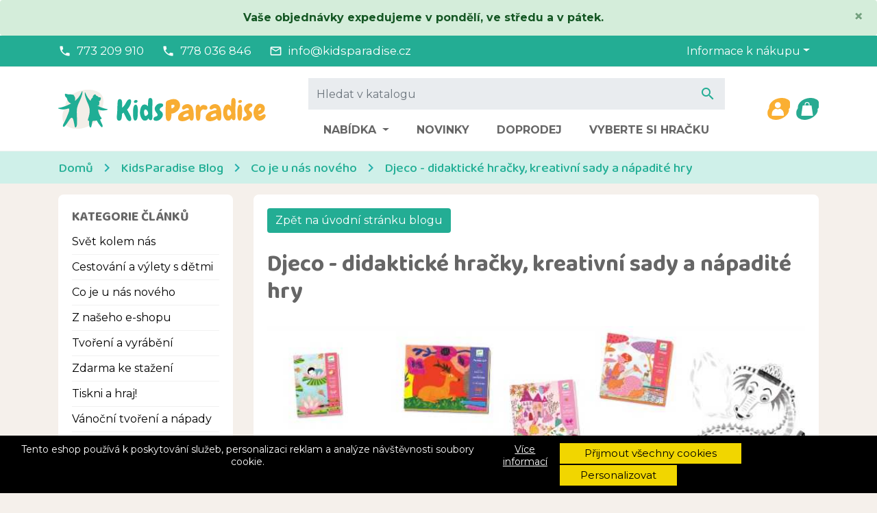

--- FILE ---
content_type: text/html; charset=utf-8
request_url: https://kidsparadise.cz/blog/post/31-djeco-didakticke-hracky-kreativni-sady-a-napadite-hry
body_size: 21531
content:
<!doctype html>
<html lang="cs">

  <head>
                
    
      
  <link rel="preconnect" href="//fonts.gstatic.com/" crossorigin>
<link rel="preconnect" href="//ajax.googleapis.com" crossorigin>
<script type="text/javascript">
    WebFontConfig = {
        google: { families: [ 'Baloo+Chettan+2:400,500,700', 'Montserrat:400,700' ] }
    };
    (function() {
        var wf = document.createElement('script');
        wf.src = 'https://ajax.googleapis.com/ajax/libs/webfont/1/webfont.js';
        wf.type = 'text/javascript';
        wf.async = 'true';
        var s = document.getElementsByTagName('script')[0];
        s.parentNode.insertBefore(wf, s);
    })(); </script>



  <meta charset="utf-8">


  <meta http-equiv="x-ua-compatible" content="ie=edge">



  <!-- Preconnect to marketing services -->
  <link rel="preconnect" href="//connect.facebook.net">
  <link rel="preconnect" href="//googleads.g.doubleclick.net">
  <link rel="preconnect" href="//v2.zopim.com">
  <link rel="preconnect" href="//www.facebook.com">
  <link rel="preconnect" href="//www.google-analytics.com">
  <link rel="preconnect" href="//www.google.com">
  <link rel="preconnect" href="//www.google.cz">
  <link rel="preconnect" href="//www.googleadservices.com">


  <!-- Meta information -->
  <title>Djeco - didaktické hračky, kreativní sady a nápadité hry | KidsParadise</title>
  <meta name="description" content="Francouzská značka DJECO je ve světě hraček velký pojmem. V nabídce této značky najdete dřevěné a didaktické hračky, společenské hry, originální puzzle a  designové doplňky do dětského pokojíčku.">
  
        
      <link rel="canonical" href="https://kidsparadise.cz/blog/post/31-djeco-didakticke-hracky-kreativni-sady-a-napadite-hry">
    
        
  
<meta property="og:title" content="Djeco - didaktické hračky, kreativní sady a nápadité hry | KidsParadise"/>
<meta property="og:description" content="Francouzská značka DJECO je ve světě hraček velký pojmem. V nabídce této značky najdete dřevěné a didaktické hračky, společenské hry, originální puzzle a  designové doplňky do dětského pokojíčku."/>
<meta property="og:type" content="website"/>
<meta property="og:url" content="https://kidsparadise.cz/blog/post/31-djeco-didakticke-hracky-kreativni-sady-a-napadite-hry"/>
<meta property="og:site_name" content="KidsParadise"/>

    <meta property="og:image" content="https://kidsparadise.czhttps://kidsparadise.cz/img/kidsparadise-logo-1681148229.jpg"/>
<script type="application/ld+json">
{
    "@context" : "http://schema.org",
    "@type" : "Organization",
    "name" : "KidsParadise",
    "url" : "https://kidsparadise.cz/"
            ,"logo": {
           "@type": "ImageObject",
           "url":"https://kidsparadise.cz/img/kidsparadise-logo-1681148229.jpg"
        }
    }

</script>

<script type="application/ld+json">
{
    "@context":"http://schema.org",
    "@type":"WebPage",
    "isPartOf": {
        "@type":"WebSite",
        "url":  "https://kidsparadise.cz/",
        "name": "KidsParadise"
    },
    "name": "Djeco - didaktické hračky, kreativní sady a nápadité hry | KidsParadise",
    "url":  "https://kidsparadise.cz/blog/post/31-djeco-didakticke-hracky-kreativni-sady-a-napadite-hry"
}


</script>
<script type="application/ld+json">
    {
    "@context": "https://schema.org",
    "@type": "BreadcrumbList",
    "itemListElement": [
        {
    "@type": "ListItem",
    "position": 1,
    "name": "Domů",
    "item": "https://kidsparadise.cz/"
    },        {
    "@type": "ListItem",
    "position": 2,
    "name": "KidsParadise Blog",
    "item": "https://kidsparadise.cz/blog"
    },        {
    "@type": "ListItem",
    "position": 3,
    "name": "Co je u nás nového",
    "item": "https://kidsparadise.cz/blog/category/8-co-je-u-nas-noveho"
    },        {
    "@type": "ListItem",
    "position": 4,
    "name": "Djeco - didaktické hračky, kreativní sady a nápadité hry",
    "item": "https://kidsparadise.cz/blog/post/31-djeco-didakticke-hracky-kreativni-sady-a-napadite-hry"
    }    ]
    }
    </script>

  



  <meta name="viewport" content="width=device-width, initial-scale=1">



  <link rel="icon" type="image/vnd.microsoft.icon" href="https://kidsparadise.cz/img/favicon.ico?1749674652">
  <link rel="shortcut icon" type="image/x-icon" href="https://kidsparadise.cz/img/favicon.ico?1749674652">



    <link rel="stylesheet" href="https://kidsparadise.cz/themes/trendo/assets/cache/theme-db95dc611.css" type="text/css" media="all">



  

  <script type="text/javascript">
        var cookies_ajax_url = "https:\/\/kidsparadise.cz\/modules\/shaim_cookies_eu\/shaim_cookies_eu_ajax.php";
        var cookies_id_guest = 6979193;
        var cookies_secure_key = "e7b5e7acd32bd15d99c20a1647fe2765";
        var dm_hash = "3GU8JRP1F";
        var dm_mode = 0;
        var position_cookies_eu = "bottom";
        var prestashop = {"cart":{"products":[],"totals":{"total":{"type":"total","label":"Celkem","amount":0,"value":"0\u00a0K\u010d"},"total_including_tax":{"type":"total","label":"Celkem (s DPH)","amount":0,"value":"0\u00a0K\u010d"},"total_excluding_tax":{"type":"total","label":"Celkem (bez DPH)","amount":0,"value":"0\u00a0K\u010d"}},"subtotals":{"products":{"type":"products","label":"Mezisou\u010det","amount":0,"value":"0\u00a0K\u010d"},"discounts":null,"shipping":{"type":"shipping","label":"Doprava","amount":0,"value":""},"tax":{"type":"tax","label":"v\u010d. DPH","amount":0,"value":"0\u00a0K\u010d"}},"products_count":0,"summary_string":"Produkty","vouchers":{"allowed":1,"added":[]},"discounts":[],"minimalPurchase":0,"minimalPurchaseRequired":""},"currency":{"id":1,"name":"\u010cesk\u00e1 koruna","iso_code":"CZK","iso_code_num":"203","sign":"K\u010d"},"customer":{"lastname":null,"firstname":null,"email":null,"birthday":null,"newsletter":null,"newsletter_date_add":null,"optin":null,"website":null,"company":null,"siret":null,"ape":null,"is_logged":false,"gender":{"type":null,"name":null},"addresses":[]},"country":{"id_zone":"1","id_currency":"1","call_prefix":"420","iso_code":"CZ","active":"1","contains_states":"0","need_identification_number":"0","need_zip_code":"1","zip_code_format":"","display_tax_label":"1","name":"\u010cesko","id":16},"language":{"name":"\u010ce\u0161tina (Czech)","iso_code":"cs","locale":"cs-CZ","language_code":"cs-CZ","active":"1","is_rtl":"0","date_format_lite":"d.m.Y","date_format_full":"d.m.Y H:i:s","id":1},"page":{"title":"","canonical":"https:\/\/kidsparadise.cz\/blog\/post\/31-djeco-didakticke-hracky-kreativni-sady-a-napadite-hry","meta":{"title":"Djeco - didaktick\u00e9 hra\u010dky, kreativn\u00ed sady a n\u00e1padit\u00e9 hry | KidsParadise","description":"Francouzsk\u00e1 zna\u010dka DJECO\u00a0je ve sv\u011bt\u011b hra\u010dek velk\u00fd pojmem. V nab\u00eddce t\u00e9to zna\u010dky najdete d\u0159ev\u011bn\u00e9 a didaktick\u00e9 hra\u010dky, spole\u010densk\u00e9 hry, origin\u00e1ln\u00ed puzzle a\u00a0 designov\u00e9 dopl\u0148ky do d\u011btsk\u00e9ho pokoj\u00ed\u010dku.","keywords":"","robots":"index"},"page_name":"module-tox_blog-blogpost","body_classes":{"lang-cs":true,"lang-rtl":false,"country-CZ":true,"currency-CZK":true,"page-":true,"tax-display-enabled":true,"page-customer-account":false,"layout-full-width":true},"admin_notifications":[],"password-policy":{"feedbacks":{"0":"Velmi slab\u00e9","1":"Slab\u00e9","2":"Pr\u016fm\u011brn\u00fd","3":"Siln\u00e9","4":"Velmi siln\u00e9","Straight rows of keys are easy to guess":"Skupiny stejn\u00fdch znak\u016f je velmi snadn\u00e9 uhodnout","Short keyboard patterns are easy to guess":"Kr\u00e1tk\u00e9 kombinace znak\u016f lze snadno uhodnout","Use a longer keyboard pattern with more turns":"Pou\u017eijte del\u0161\u00ed kombinace znak\u016f z r\u016fzn\u00fdch \u0159ad kl\u00e1vesnice","Repeats like \"aaa\" are easy to guess":"Opakov\u00e1n\u00ed p\u00edsmen jako \u201eaaa\u201c lze snadno uhodnout","Repeats like \"abcabcabc\" are only slightly harder to guess than \"abc\"":"Opakov\u00e1n\u00ed jako \u201eabcabcabc\u201c nen\u00ed o moc t\u011b\u017e\u0161\u00ed uhodnout ne\u017e \u201eabc\u201c","Sequences like abc or 6543 are easy to guess":"Sekvence znak\u016f jako jsou \"abc\" nebo \"6543\" je snadn\u00e9 uhodnout","Recent years are easy to guess":"P\u0159ede\u0161l\u00e9 roky se daj\u00ed lehce uhodnout","Dates are often easy to guess":"Datumy se daj\u00ed lehce uhodnout","This is a top-10 common password":"Toto je jedno z 10 nejpou\u017e\u00edvan\u011bj\u0161\u00edch hesel","This is a top-100 common password":"Toto je jedno ze 100 nejpou\u017e\u00edvan\u011bj\u0161\u00edch hesel","This is a very common password":"Toto je jedno z nejpou\u017e\u00edvan\u011bj\u0161\u00edch hesel","This is similar to a commonly used password":"Toto heslo je velmi podobn\u00e9 \u010dasto pou\u017e\u00edvan\u00e9mu heslu","A word by itself is easy to guess":"Slovo samo o sob\u011b je snadn\u00e9 uhodnout","Names and surnames by themselves are easy to guess":"Jm\u00e9na a p\u0159\u00edjmen\u00ed jdou snadno uhodnout","Common names and surnames are easy to guess":"B\u011b\u017en\u00e1 jm\u00e9na a p\u0159\u00edjmen\u00ed se daj\u00ed lehce uhodnout","Use a few words, avoid common phrases":"Pou\u017eijte n\u011bkolik slov a vyhn\u011bte se b\u011b\u017en\u00fdm fr\u00e1z\u00edm","No need for symbols, digits, or uppercase letters":"Nen\u00ed t\u0159eba pou\u017e\u00edvat symboly, \u010d\u00edsla nebo velk\u00e1 p\u00edsmena","Avoid repeated words and characters":"Vyhn\u011bte se opakov\u00e1n\u00ed slov a znak\u016f","Avoid sequences":"Vyhn\u011bte se sekvenc\u00edm znak\u016f","Avoid recent years":"Vyhn\u011bte se posledn\u00edm rok\u016fm","Avoid years that are associated with you":"Vyhn\u011bte se rok\u016fm, kter\u00e9 jsou s v\u00e1mi spojen\u00e9","Avoid dates and years that are associated with you":"Vyhn\u011bte se dat\u016fm a rok\u016fm, kter\u00e9 jsou s v\u00e1mi spojen\u00e9","Capitalization doesn't help very much":"Velk\u00e1 p\u00edsmena nemaj\u00ed skoro v\u00fdznam","All-uppercase is almost as easy to guess as all-lowercase":"V\u0161echna velk\u00e1 p\u00edsmena jdou uhodnout stejn\u011b snadno jako v\u0161echna mal\u00e1","Reversed words aren't much harder to guess":"Slova psan\u00e1 pozp\u00e1tku nen\u00ed o moc t\u011b\u017e\u0161\u00ed uhodnout","Predictable substitutions like '@' instead of 'a' don't help very much":"P\u0159edv\u00eddateln\u00e1 nahrazen\u00ed znak\u016f jako \u201e@\u201c m\u00edsto \u201ea\u201c nejsou moc u\u017eite\u010dn\u00e1","Add another word or two. Uncommon words are better.":"P\u0159idejte dal\u0161\u00ed slovo nebo dv\u011b. Lep\u0161\u00ed jsou neobvykl\u00e1 slova."}}},"shop":{"name":"KidsParadise","logo":"https:\/\/kidsparadise.cz\/img\/kidsparadise-logo-1681148229.jpg","stores_icon":"https:\/\/kidsparadise.cz\/img\/logo_stores.png","favicon":"https:\/\/kidsparadise.cz\/img\/favicon.ico"},"core_js_public_path":"\/themes\/","urls":{"base_url":"https:\/\/kidsparadise.cz\/","current_url":"https:\/\/kidsparadise.cz\/blog\/post\/31-djeco-didakticke-hracky-kreativni-sady-a-napadite-hry","shop_domain_url":"https:\/\/kidsparadise.cz","img_ps_url":"https:\/\/kidsparadise.cz\/img\/","img_cat_url":"https:\/\/kidsparadise.cz\/img\/c\/","img_lang_url":"https:\/\/kidsparadise.cz\/img\/l\/","img_prod_url":"https:\/\/kidsparadise.cz\/img\/p\/","img_manu_url":"https:\/\/kidsparadise.cz\/img\/m\/","img_sup_url":"https:\/\/kidsparadise.cz\/img\/su\/","img_ship_url":"https:\/\/kidsparadise.cz\/img\/s\/","img_store_url":"https:\/\/kidsparadise.cz\/img\/st\/","img_col_url":"https:\/\/kidsparadise.cz\/img\/co\/","img_url":"https:\/\/kidsparadise.cz\/themes\/trendo\/assets\/img\/","css_url":"https:\/\/kidsparadise.cz\/themes\/trendo\/assets\/css\/","js_url":"https:\/\/kidsparadise.cz\/themes\/trendo\/assets\/js\/","pic_url":"https:\/\/kidsparadise.cz\/upload\/","theme_assets":"https:\/\/kidsparadise.cz\/themes\/trendo\/assets\/","theme_dir":"https:\/\/kidsparadise.cz\/themes\/trendo\/","pages":{"address":"https:\/\/kidsparadise.cz\/adresa","addresses":"https:\/\/kidsparadise.cz\/moje-adresy","authentication":"https:\/\/kidsparadise.cz\/prihlaseni","manufacturer":"https:\/\/kidsparadise.cz\/znacky","cart":"https:\/\/kidsparadise.cz\/kosik","category":"https:\/\/kidsparadise.cz\/index.php?controller=category","cms":"https:\/\/kidsparadise.cz\/index.php?controller=cms","contact":"https:\/\/kidsparadise.cz\/kontakt","discount":"https:\/\/kidsparadise.cz\/moje-slevove-vouchery","guest_tracking":"https:\/\/kidsparadise.cz\/sledovani-objednavky-hoste","history":"https:\/\/kidsparadise.cz\/historie-objednavek","identity":"https:\/\/kidsparadise.cz\/osobni-udaje","index":"https:\/\/kidsparadise.cz\/","my_account":"https:\/\/kidsparadise.cz\/muj-ucet","order_confirmation":"https:\/\/kidsparadise.cz\/potvrzeni-objednavky","order_detail":"https:\/\/kidsparadise.cz\/index.php?controller=order-detail","order_follow":"https:\/\/kidsparadise.cz\/sledovani-objednavky","order":"https:\/\/kidsparadise.cz\/pokladna","order_return":"https:\/\/kidsparadise.cz\/index.php?controller=order-return","order_slip":"https:\/\/kidsparadise.cz\/dobropis","pagenotfound":"https:\/\/kidsparadise.cz\/stranka-nenalezena","password":"https:\/\/kidsparadise.cz\/obnova-hesla","pdf_invoice":"https:\/\/kidsparadise.cz\/index.php?controller=pdf-invoice","pdf_order_return":"https:\/\/kidsparadise.cz\/index.php?controller=pdf-order-return","pdf_order_slip":"https:\/\/kidsparadise.cz\/index.php?controller=pdf-order-slip","prices_drop":"https:\/\/kidsparadise.cz\/slevy","product":"https:\/\/kidsparadise.cz\/index.php?controller=product","registration":"https:\/\/kidsparadise.cz\/registrace","search":"https:\/\/kidsparadise.cz\/vyhledavani","sitemap":"https:\/\/kidsparadise.cz\/mapa-stranek","stores":"https:\/\/kidsparadise.cz\/prodejny","supplier":"https:\/\/kidsparadise.cz\/dodavatele","new_products":"https:\/\/kidsparadise.cz\/novinky","brands":"https:\/\/kidsparadise.cz\/znacky","register":"https:\/\/kidsparadise.cz\/registrace","order_login":"https:\/\/kidsparadise.cz\/pokladna?login=1"},"alternative_langs":[],"actions":{"logout":"https:\/\/kidsparadise.cz\/?mylogout="},"no_picture_image":{"bySize":{"small_default":{"url":"https:\/\/kidsparadise.cz\/img\/p\/cs-default-small_default.jpg","width":98,"height":98},"cart_default":{"url":"https:\/\/kidsparadise.cz\/img\/p\/cs-default-cart_default.jpg","width":125,"height":125},"pdt_180":{"url":"https:\/\/kidsparadise.cz\/img\/p\/cs-default-pdt_180.jpg","width":180,"height":180},"pdt_300":{"url":"https:\/\/kidsparadise.cz\/img\/p\/cs-default-pdt_300.jpg","width":300,"height":300},"home_default":{"url":"https:\/\/kidsparadise.cz\/img\/p\/cs-default-home_default.jpg","width":320,"height":320},"pdt_360":{"url":"https:\/\/kidsparadise.cz\/img\/p\/cs-default-pdt_360.jpg","width":360,"height":360},"medium_default":{"url":"https:\/\/kidsparadise.cz\/img\/p\/cs-default-medium_default.jpg","width":452,"height":452},"pdt_540":{"url":"https:\/\/kidsparadise.cz\/img\/p\/cs-default-pdt_540.jpg","width":540,"height":540},"pdt_590":{"url":"https:\/\/kidsparadise.cz\/img\/p\/cs-default-pdt_590.jpg","width":590,"height":590},"large_default":{"url":"https:\/\/kidsparadise.cz\/img\/p\/cs-default-large_default.jpg","width":800,"height":800}},"small":{"url":"https:\/\/kidsparadise.cz\/img\/p\/cs-default-small_default.jpg","width":98,"height":98},"medium":{"url":"https:\/\/kidsparadise.cz\/img\/p\/cs-default-pdt_360.jpg","width":360,"height":360},"large":{"url":"https:\/\/kidsparadise.cz\/img\/p\/cs-default-large_default.jpg","width":800,"height":800},"original":{"url":"https:\/\/kidsparadise.cz\/img\/p\/cs-default-large_default.jpg","width":800,"height":800},"legend":""}},"configuration":{"display_taxes_label":true,"display_prices_tax_incl":true,"is_catalog":false,"show_prices":true,"opt_in":{"partner":false},"quantity_discount":{"type":"discount","label":"Jednotkov\u00e1 sleva"},"voucher_enabled":1,"return_enabled":0},"field_required":[],"breadcrumb":{"links":[{"title":"Dom\u016f","url":"https:\/\/kidsparadise.cz\/"},{"title":"KidsParadise Blog","url":"https:\/\/kidsparadise.cz\/blog"},{"title":"Co je u n\u00e1s nov\u00e9ho","url":"https:\/\/kidsparadise.cz\/blog\/category\/8-co-je-u-nas-noveho"},{"title":"Djeco - didaktick\u00e9 hra\u010dky, kreativn\u00ed sady a n\u00e1padit\u00e9 hry","url":"https:\/\/kidsparadise.cz\/blog\/post\/31-djeco-didakticke-hracky-kreativni-sady-a-napadite-hry"}],"count":4},"link":{"protocol_link":"https:\/\/","protocol_content":"https:\/\/"},"time":1768728742,"static_token":"ef7d68a92061877ac74b60129ea4b81d","token":"d2f1f744f81411546213ca0108b6fb78","debug":false,"modules":{"fsmetagenerator":null}};
        var pripnout_cookies_eu = "fixed";
        var reload_cookies_eu = 0;
        var rezim_cookies = 1;
        var shaim_gtm_exists = 1;
        var timeout_cookies_eu = "0";
      </script>



  <!-- Google Tag Manager -->

<link rel='preconnect' href='https://googletagmanager.com'>
<link rel='dns-prefetch' href='https://googletagmanager.com'/>
<script>(function (w, d, s, l, i) {
        w[l] = w[l] || [];
        w[l].push({
            'gtm.start':
                new Date().getTime(), event: 'gtm.js'
        });
        var f = d.getElementsByTagName(s)[0],
            j = d.createElement(s), dl = l != 'dataLayer' ? '&l=' + l : '';
        j.async = true;
        j.src =
            'https://www.googletagmanager.com/gtm.js?id=' + i + dl;
        f.parentNode.insertBefore(j, f);
    })(window, document, 'script', 'dataLayer', 'GTM-KD4XZSR');</script>
<!-- End Google Tag Manager -->
    <!-- GTM (www.psmoduly.cz / www.openservis.cz) - begin -->
    <script>
                                
                
                        
                                                        window.dataLayer = window.dataLayer || [];

        dataLayer.push({
                                    'page': {
                'type': 'other'
            },
            
                                                            'shaim_cookies_gtm_consent_analyticke': '1',
            'shaim_cookies_gtm_consent_marketingove': '1',
            'shaim_cookies_gtm_consent_all': '1',
            'customer_id': '0',
            'customer_id_guest': '0',
            'cart_id': '0',
            'customer_email': '',
            'customer_type': 'guest',
            'real_page_name': 'module-tox_blog-blogpost',
            'currency': 'CZK',

            'ecomm_pagetype': 'other',

            'ecomm_prodid': '',

            'ecomm_prodreference': '',
            'ecomm_totalvalue': '',
            'ecomm_totalvalue_with_vat': '',

                                            });
    </script>
    <!-- GTM (www.psmoduly.cz / www.openservis.cz) - end -->
<script async src="https://www.googletagmanager.com/gtag/js?id=G-3Q6WFVZTHZ"></script>
<script>
  window.dataLayer = window.dataLayer || [];
  function gtag(){dataLayer.push(arguments);}

  gtag('consent', 'default', {
    'ad_storage': 'granted',
    'analytics_storage': 'granted',
    'ad_user_data': 'granted',
    'ad_personalization': 'granted'
  });

  gtag('js', new Date());
  gtag(
    'config',
    'G-3Q6WFVZTHZ',
    {
      'debug_mode':false
                      }
  );
</script>


                <!-- Měřicí kód Pixel Facebook.com (www.psmoduly.cz / www.openservis.cz) - begin -->
                
<link rel='preconnect' href='https://www.facebook.com' />
<link rel='dns-prefetch' href='https://www.facebook.com' />
<link rel='preconnect' href='https://www.facebook.net' />
<link rel='dns-prefetch' href='https://www.facebook.net' />
<!-- Facebook Pixel Code -->
<script>
!function(f,b,e,v,n,t,s){if(f.fbq)return;n=f.fbq=function(){n.callMethod?n.callMethod.apply(n,arguments):n.queue.push(arguments)};if(!f._fbq)f._fbq=n;n.push=n;n.loaded=!0;n.version='2.0';n.queue=[];t=b.createElement(e);t.async=!0;t.src=v;s=b.getElementsByTagName(e)[0];s.parentNode.insertBefore(t,s)}(window,document,'script','//connect.facebook.net/cs_CZ/fbevents.js');
fbq('consent', 'grant');
fbq('init', '1798354286955269')
fbq('track', 'PageView', {}, {eventID: 'pageview_696ca8a68dcf4'});
</script>
<noscript>
<img height='1' width='1' style='display:none' src='https://www.facebook.com/tr?id=1798354286955269&ev=PageView&noscript=1'/>
</noscript>
<!-- End Facebook Pixel Code -->
                <!-- Měřicí kód Pixel Facebook.com (www.psmoduly.cz / www.openservis.cz) - end -->

<link rel='preconnect' href='https://www.google.com' />
<link rel='dns-prefetch' href='https://www.google.com' />
<link rel='preconnect' href='https://www.google.cz' />
<link rel='dns-prefetch' href='https://www.google.cz' />
<link rel='preconnect' href='https://www.googletagmanager.com' />
<link rel='dns-prefetch' href='https://www.googletagmanager.com' />


        <!-- Global site tag (gtag.js) - Google AdWords: AW-823335910 -->
        <script async src="https://www.googletagmanager.com/gtag/js?id=AW-823335910"></script>
        <script data-keepinline="true">
        window.dataLayer = window.dataLayer || [];
        function gtag(){dataLayer.push(arguments);}
  
        gtag('consent', 'default', {
  'ad_storage': 'granted',
  'ad_user_data': 'granted',
  'ad_personalization': 'granted',
  'analytics_storage': 'granted',
  'personalization_storage': 'granted',
        });
  
        gtag('js', new Date());
        gtag('config', 'AW-823335910');
        </script>
        <!-- Event snippet for each page -->
                <script data-keepinline="true">
                gtag('event', 'page_view', {
                'google_business_vertical': 'retail',
                'send_to': 'AW-823335910',
                'ecomm_pagetype': 'other'
                
                });
                </script>
                



    
            </head>

  <body id="module-tox_blog-blogpost" class="lang-cs country-cz currency-czk page tax-display-enabled layout-full-width">

    
      <!-- Google Tag Manager (noscript) -->
<noscript>
    <iframe src="https://www.googletagmanager.com/ns.html?id=GTM-KD4XZSR"
            height="0" width="0" style="display:none;visibility:hidden"></iframe>
</noscript>
<!-- End Google Tag Manager (noscript) -->

            <script>
    
    function SetcksCookiesEu() {
        var expire = new Date();
        expire.setDate(expire.getDate() + 1);
        if (typeof cookies_id_guest === 'undefined' || isNaN(cookies_id_guest)) {
            // Nemelo by nikdy nastat
            var cookies_id_guest_use_here = -1;
        } else {
            var cookies_id_guest_use_here = cookies_id_guest;
        }
        document.cookie = "shaim_cookies_eu_1125050503" + "=" + cookies_id_guest_use_here + ";path=/;" + ((expire == null) ? "" : ("; expires=" + expire.toGMTString()));
    }
    
</script>
<style>
    #shaim_cks_eu .closebutton {
        background: #F1D600 none repeat scroll 0 0;
        color: #000000 !important;
    }

    #shaim_cks_eu .closebutton:hover {
        background: #D5BD00 none repeat scroll 0 0;
    }


    #shaim_cks_eu .closebuttonPers {
        background: #F1D600 none repeat scroll 0 0;
        color: #000000 !important;
    }

    #shaim_cks_eu .closebuttonPers:hover {
        background: #D5BD00 none repeat scroll 0 0;
    }


    #shaim_cks_eu .closebuttonCustom {
        background: #F1D600 none repeat scroll 0 0;
        color: #000000 !important;
    }

    #shaim_cks_eu .closebuttonCustom:hover {
        background: #D5BD00 none repeat scroll 0 0;
    }


    #shaim_cks_eu .ck_table {
        background: #000000;
    }

    #shaim_cks_eu {
        position: fixed;
     bottom: 0;
     background: #000000;
        color: #FFFFFF;
        opacity: 1;
    }

    #shaim_cks_eu p, #shaim_cks_eu #shaim_cks_custom label, #shaim_cks_eu .more_info_href {
        color: #FFFFFF;
    }
</style>


<div class="shaim_ck_eu_class"
     id="shaim_cks_eu">
    <div id="shaim_cks_euContent">
        <table class="ck_table">
            <tr id="shaim_cks_main">

                <td class="first">
                    <p>Tento eshop používá k poskytování služeb, personalizaci reklam a analýze návštěvnosti soubory cookie.</p> <a class="more_info_href"
                                                                                  href="https://kidsparadise.cz/content/117-prohlaseni-o-pouziti-cookies">Více informací</a>                </td>
                <td class="second">

    	<span id="AcceptAll" class="closebutton" role="button"
              aria-label="Přijmout všechny cookies">
            Přijmout všechny cookies
                </span>
                    <span id="ShowCustom" class="closebuttonPers" role="button"
                          aria-label="Personalizovat">
            Personalizovat
                </span>
                </td>

            </tr>
            
            <tr id="shaim_cks_custom">
                <td class="first">
                    <span class="cookies_span_checkbox"><input id="nezbytne" type="checkbox" name="nezbytne" value="1"
                                                               checked="checked"
                                                               disabled="disabled"> <label class="ruka"
                                                                                           for="nezbytne">Nezbytně nutné cookies</label>
                                                       </span>
                    <span class="cookies_span_checkbox">
                    <input id="analyticke" type="checkbox" name="analyticke" value="1"> <label class="ruka"
                                                                                               for="analyticke">Analytické cookies</label>
                                                                                               </span>
                    <span class="cookies_span_checkbox">
                    <input id="reklamni" type="checkbox" name="reklamni" value="1"> <label class="ruka"
                                                                                           for="reklamni">Reklamní cookies</label>
                                                                                           </span>
                </td>
                <td class="second">                          <span id="AcceptCustom" class="closebuttonCustom">
            Přijmout zvolené cookies
                </span>
                </td>
            </tr>
        </table>
    </div>
</div>
<!-- Google Tag Manager (noscript) -->
<noscript>
    <iframe src="https://www.googletagmanager.com/ns.html?id=GTM-KD4XZSR"
            height="0" width="0" style="display:none;visibility:hidden"></iframe>
</noscript>
<!-- End Google Tag Manager (noscript) -->
<div class="modal fade tox-mainmenu tox-mainmenu--mobile" id="toxMainmenuMobile" tabindex="-1" role="dialog"
  data-modal-hide-mobile>
  <div class="modal-dialog modal-dialog__offcanvas" role="document">
    <div class="modal-content">
      <div class="modal-header">
        <button type="button" class="close" data-dismiss="modal" aria-label="Zavřít">
          <span aria-hidden="true">&times;</span>
        </button>
      </div>
      <div class="modal-body">
        <nav class="navbar">
          <ul class="navbar-nav">
                                          <li class="nav-item with-submenu menu-item-full-width menu-item-with-categories">
                  <div class="nav-row">
                    <a class="nav-link" href="/2-katalog" >Nabídka</a>
                    <div class="submenu-toggler collapsed" data-toggle="collapse"
                      data-target="#toxMainmenuCollapse1" aria-expanded="false">
                      <i class="material-icons add">add</i>
                      <i class="material-icons remove">remove</i>
                    </div>
                  </div>
                  <div class="collapse submenu" id="toxMainmenuCollapse1">
                    <div class="menu-categories"><div class="row">
	<div class="col-lg-6 col-12 menu-category">
		<a href="/61-hracky-a-hry" class="image">
			<img class="img-fluid" src="/c/61-category_default_2x/hracky-a-hry.jpg" alt="Hračky a hry">
		</a>
		<div class="category-content-wrapper">
			<a href="/61-hracky-a-hry" class="name">Hračky a hry</a>
			<div class="subcategories"><a href="/62-hracky-pro-holky">Hračky pro holky</a><a href="/63-hracky-pro-kluky">Hračky pro kluky</a><a href="/69-pro-nejmensi">Hračky pro nejmenší děti</a><a href="/66-stavebnice-kostky">Stavebnice a kostky</a><a href="/68-hry-hlavolamy">Dětské hry a hlavolamy</a><a href="/64-puzzle">Puzzle pro děti</a><a href="/85-detske-kuchynky-a-obchudky">Hra vaření a nakupování</a><a href="/74-magnetky-pro-deti">Magnetky a magnetické hračky</a><a href="/67-hudba-divadlo">Hudební nástroje, divadla a promítací baterky</a><a href="/307-motoricke-hracky">Motorické hračky</a><a href="/262-vzdelavaci-hracky-a-hry">Didaktické a vzdělávací hračky</a><a href="/360-figurky-a-modely-zvirat">Figurky a postavičky</a><a href="/381-plysaci">Plyšové hračky a maňásci</a><a href="/263-tetovani-barvy-na-telo">Tetování a obličejové barvy</a><a href="/160-hry-na-zahradu">Venkovní hračky a hry</a>
			</div>
		</div>
	</div>
	<div class="col-lg-6 col-12 menu-category">
		<a href="/90-kreativni-tvoreni" class="image">
			<img class="img-fluid" src="/c/90-category_default_2x/kreativni-tvoreni.jpg" alt="Kreativní tvoření pro děti">
		</a>
		<div class="category-content-wrapper">
			<a href="/90-kreativni-tvoreni" class="name">Kreativní tvoření pro děti</a>
			<div class="subcategories"><a href="/340-detske-koralky">Korálky a výroba šperků</a><a href="/341-vytvarne-a-kreativni-sady">Kreativní sady pro děti</a><a href="/451-diy-vyrob-si-sam">DIY sady pro děti</a><a href="/342-malovani">Malování</a><a href="/343-lisovani-kvetin">Lisování květin</a><a href="/344-modelovaci-hmoty">Modelína pro děti</a><a href="/347-piskovani">Pískování a třpytky</a><a href="/345-karnevalove-masky">Dětské karnevalové masky</a><a href="/346-samolepky">Samolepky</a><a href="/349-vystrihovanky-a-origami">Vystřihovánky a origami</a><a href="/348-deniky-a-pera">Deníčky, sešity</a><a href="/350-skrabaci-obrazky">Vyškrabovací obrázky</a><a href="/450-mozaiky">Mozaikové kreativní sady</a><a href="/351-vysivani-a-siti">Šití a vyšívání</a><a href="/356-razitka">Razítka pro děti</a><a href="/134-modely">Papírové a dřevěné modely</a><a href="/357-party-pozvanky">Pozvánky a přáníčka</a><a href="/442-dopisni-sady-a-prani">Dopisní sady pro děti</a><a href="/361-vytvarne-potreby">Výtvarné potřeby</a><a href="/417-kreslici-tabulky">Magnetické kreslící tabulky</a>
			</div>
		</div>
	</div>
	<div class="col-lg-6 col-12 menu-category">
		<a href="/454-drevene-hracky-a-hry" class="image">
			<img class="img-fluid" src="/c/454-category_default_2x/drevene-hracky-a-hry.jpg" alt="Dřevěné hračky a hry">
		</a>
		<div class="category-content-wrapper">
			<a href="/454-drevene-hracky-a-hry" class="name">Dřevěné hračky a hry</a>
			<div class="subcategories"><a href="/455-drevene-kostky-a-stavebnice">Dřevěné kostky a stavebnice</a><a href="/456-drevene-hracky-pro-nejmensi">Dřevěné hračky pro nejmenší</a><a href="/457-drevene-hry-a-hlavolamy">Dřevěné hry a hlavolamy</a><a href="/458-detske-kuchynky-a-obchudky">Dřevěné kuchyňky a obchůdky</a><a href="/459-drevene-hracky">Dřevěné hračky</a>
			</div>
		</div>
	</div>
	<div class="col-lg-6 col-12 menu-category">
		<a href="/268-knizky-a-zabavne-sesity" class="image">
			<img class="img-fluid" src="/c/268-category_default_2x/knizky-a-zabavne-sesity.jpg" alt="Knížky a zábavné sešity">
		</a>
		<div class="category-content-wrapper">
			<a href="/268-knizky-a-zabavne-sesity" class="name">Knížky a zábavné sešity</a>
			<div class="subcategories"><a href="/404-knizky-pro-nejmensi">První knížky pro miminka</a><a href="/375-leporela">Moje první knížky</a><a href="/403-zvukove-knizky">Zvukové knížky</a><a href="/405-knizky-pro-vetsi">Pohádky pro děti</a><a href="/463-naucne-knizky-pro-deti">Naučné knížky pro děti</a><a href="/376-zabavne-sesity">Zábavné a samolepkové sešity</a><a href="/461-didakticke-sesity">Didaktické sešity pro děti</a><a href="/377-karty-s-aktivitami">Karty s aktivitami pro děti</a>
			</div>
		</div>
	</div>
	<div class="col-lg-6 col-12 menu-category">
		<a href="/171-skolni-potreby" class="image">
			<img class="img-fluid" src="/c/171-category_default_2x/skolni-potreby.jpg" alt="Školní potřeby pro děti">
		</a>
		<div class="category-content-wrapper">
			<a href="/171-skolni-potreby" class="name">Školní potřeby pro děti</a>
			<div class="subcategories"><a href="/172-skolni-penaly">Školní penály</a><a href="/174-detske-kufriky">Školní kufříky</a><a href="/196-sacky-na-prezuvky">Sáčky na tělocvik a přezůvky</a><a href="/198-skolni-kapsare">Školní kapsáře</a><a href="/200-zastery-a-ubrusy-na-tvoreni">Zástěrky na výtvarnou výchovu</a><a href="/201-boxy-na-sesity">Boxy na sešity</a><a href="/204-desky-na-abecedu-a-cislice">Desky na abecedu a číslice</a><a href="/259-penezenky">Dětské peněženky</a>
			</div>
		</div>
	</div>
	<div class="col-lg-6 col-12 menu-category">
		<a href="/18-pokojicek" class="image">
			<img class="img-fluid" src="/c/18-category_default_2x/pokojicek.jpg" alt="Pokojíček">
		</a>
		<div class="category-content-wrapper">
			<a href="/18-pokojicek" class="name">Pokojíček</a>
			<div class="subcategories"><a href="/12-svitidla">Dětská svítidla</a><a href="/17-bytovy-textil">Dětský bytový textil</a><a href="/175-koberce">Dětské koberce</a><a href="/243-samolepky-na-zed">Samolepky na zeď a okna</a><a href="/246-ulozne-boxy-a-kufriky">Kufříky a boxy na hračky</a><a href="/244-dekorace">Dekorace do pokojíčku</a><a href="/149-nabytek-a-doplnky">Doplňky do pokojíčku</a><a href="/384-pokladnicky-a-sperkovnice">Pokladničky a šperkovnice</a><a href="/449-detske-budiky">Dětské budíky</a>
			</div>
		</div>
	</div>
	<div class="col-lg-6 col-12 menu-category">
		<a href="/93-pece-a-stolovani" class="image">
			<img class="img-fluid" src="/c/93-category_default_2x/pece-a-stolovani.jpg" alt="Svačinové boxy a lahve">
		</a>
		<div class="category-content-wrapper">
			<a href="/93-pece-a-stolovani" class="name">Svačinové boxy a lahve</a>
			<div class="subcategories"><a href="/388-detske-lahve">Dětské lahve na pití</a><a href="/390-stolovani">Dětské stolování</a><a href="/389-svacinove-boxy-a-tasky">Svačinové boxy a tašky</a><a href="/391-termosky">Dětské termosky</a>
			</div>
		</div>
	</div>
	<div class="col-lg-6 col-12 menu-category">
		<a href="/419-batohy-a-tasky" class="image">
			<img class="img-fluid" src="/c/419-category_default_2x/batohy-a-tasky.jpg" alt="Dětské batohy a tašky">
		</a>
		<div class="category-content-wrapper">
			<a href="/419-batohy-a-tasky" class="name">Dětské batohy a tašky</a>
			<div class="subcategories"><a href="/420-detske-batohy">Dětské batohy</a><a href="/421-tasky-na-kocarek">Dětské tašky</a>
			</div>
		</div>
	</div>
	<div class="col-lg-6 col-12 menu-category">
		<a href="/428-detske-doplnky" class="image">
			<img class="img-fluid" src="/c/428-category_default_2x/detske-doplnky.jpg" alt="Dětské stylové doplňky">
		</a>
		<div class="category-content-wrapper">
			<a href="/428-detske-doplnky" class="name">Dětské stylové doplňky</a>
			<div class="subcategories"><a href="/433-cepice-celenky-saly-satky">Pro malé parádnice</a><a href="/168-detske-destniky">Dětské deštníky</a><a href="/443-detske-hodinky">Dětské hodinky</a>
			</div>
		</div>
	</div>
	<div class="col-lg-6 col-12 menu-category">
		<a href="/146-vanoce" class="image">
			<img class="img-fluid" src="/c/146-category_default_2x/vanoce.jpg" alt="Vánoce pro děti">
		</a>
		<div class="category-content-wrapper">
			<a href="/146-vanoce" class="name">Vánoce pro děti</a>
			<div class="subcategories">
			</div>
		</div>
	</div>
	<div class="col-lg-6 col-12 menu-category">
		<a href="/453-drobnosti-pro-radost" class="image">
			<img class="img-fluid" src="/c/453-category_default_2x/drobnosti-pro-radost.jpg" alt="Drobnosti pro radost">
		</a>
		<div class="category-content-wrapper">
			<a href="/453-drobnosti-pro-radost" class="name">Drobnosti pro radost</a>
			<div class="subcategories">
			</div>
		</div>
	</div>
	<div class="col-lg-6 col-12 menu-category">
		<a href="/460-darkove-poukazy" class="image">
			<img class="img-fluid" src="/c/460-category_default_2x/darkove-poukazy.jpg" alt="Dárkové poukazy na hračky">
		</a>
		<div class="category-content-wrapper">
			<a href="/460-darkove-poukazy" class="name">Dárkové poukazy na hračky</a>
			<div class="subcategories">
			</div>
		</div>
	</div></div></div>
                  </div>
                </li>
                                                        <li class="nav-item ">
                  <a class="nav-link" href="/novinky" >Novinky</a>
                </li>
                                                        <li class="nav-item ">
                  <a class="nav-link" href="/vyprodej" >Doprodej</a>
                </li>
                                                        <li class="nav-item ">
                  <a class="nav-link" href="/filtr" >Vyberte si hračku</a>
                </li>
                                                        <li class="nav-item menu-with-brands d-xl-none">
                  <a class="nav-link" href="/znacky" >Značky</a>
                </li>
                                                        <li class="nav-item with-submenu d-xl-none">
                  <div class="nav-row">
                    <a class="nav-link" href="/content/104-vse-o-nakupu" >Info</a>
                    <div class="submenu-toggler collapsed" data-toggle="collapse"
                      data-target="#toxMainmenuCollapse5" aria-expanded="false">
                      <i class="material-icons add">add</i>
                      <i class="material-icons remove">remove</i>
                    </div>
                  </div>
                  <div class="collapse submenu" id="toxMainmenuCollapse5">
                    <a href="/content/105-co-u-nas-koupite" class="d-block py-1">Co u nás koupíte</a>
<a href="/content/1-dodani-platba" class="d-block py-1">Doprava a platba</a>
<a href="/content/104-vse-o-nakupu" class="d-block py-1">Vše o nákupu</a>
<a href="/content/4-o-nas" class="d-block py-1">O nás</a>
<a href="/blog/category/12-zdarma-ke-stazeni" class="d-block py-1">Zdarma ke stažení</a>
<a href="/content/3-obchodni-podminky" class="d-block py-1">Obchodní podmínky</a>
<a href="/content/100-ochrana-osobnich-udaju" class="d-block py-1">Ochrana osobních údajů</a>
<a href="/kontakt" class="d-block py-1">Kontakt</a>

                  </div>
                </li>
                                                        <li class="nav-item d-xl-none">
                  <a class="nav-link" href="/blog" >Blog</a>
                </li>
                                                        <li class="nav-item d-xl-none">
                  <a class="nav-link" href="/content/107-rules" >Návody</a>
                </li>
                                    </ul>
        </nav>
                                      <div class="mobile-menu-contact">
                                  <p><i class="material-icons mr-2">phone</i><a href="tel:+420773209910">773 209 910</a></p>
                                  <p><i class="material-icons mr-2">phone</i><a href="tel:+420778036846">778 036 846</a></p>
                                  <p><i class="material-icons mr-2">access_time</i>Po-Ne 9-22</p>
                                  <p><i class="material-icons mr-2">mail_outline</i><a href="mailto:info@kidsparadise.cz">info@kidsparadise.cz</a></p>
                                  <a href="https://www.facebook.com/KidsParadise.cz" target="_blank" rel="noopener noreferrer" title="Facebook KidsParadise">
                                    <svg fill="#000000" xmlns="http://www.w3.org/2000/svg" viewBox="0 0 24 24" width="24px" height="24px">   <path transform="translate(-0.9, 0)" d="M17.5,9H14V7c0-1,0.1-1.7,1.6-1.7h1.9V2.1C16.5,2,15.6,2,14.7,2C12,2,10,3.7,10,6.7V9H7v4l3,0v9h4v-9l3.1,0L17.5,9z"></path></svg>
                                  </a>
                                  <a href="https://www.instagram.com/kidsparadisecz/" target="_blank" rel="noopener noreferrer" title="Instagram KidsParadise">
                                    <svg fill="#000000" xmlns="http://www.w3.org/2000/svg" viewBox="0 0 24 24" width="24px" height="24px">    <path d="M 8 3 C 5.239 3 3 5.239 3 8 L 3 16 C 3 18.761 5.239 21 8 21 L 16 21 C 18.761 21 21 18.761 21 16 L 21 8 C 21 5.239 18.761 3 16 3 L 8 3 z M 18 5 C 18.552 5 19 5.448 19 6 C 19 6.552 18.552 7 18 7 C 17.448 7 17 6.552 17 6 C 17 5.448 17.448 5 18 5 z M 12 7 C 14.761 7 17 9.239 17 12 C 17 14.761 14.761 17 12 17 C 9.239 17 7 14.761 7 12 C 7 9.239 9.239 7 12 7 z M 12 9 A 3 3 0 0 0 9 12 A 3 3 0 0 0 12 15 A 3 3 0 0 0 15 12 A 3 3 0 0 0 12 9 z"></path></svg> Sledujte nás
                                  </a>
                              </div>  
        <div id="_mobile_currency_selector"></div>
        <div id="_desktop_language_selector"></div>
      </div>
    </div>
  </div>
</div>
<script type="text/javascript">
  (function(p,l,o,w,i,n,g){
    if(!p[i]){
      p.GlobalSnowplowNamespace=p.GlobalSnowplowNamespace||[];
      p.GlobalSnowplowNamespace.push(i);
      p[i]=function(){
        (p[i].q=p[i].q||[]).push(arguments)
      };
      p[i].q=p[i].q||[];
      n=l.createElement(o);
      g=l.getElementsByTagName(o)[0];
      n.async=1;
      n.src=w;
      g.parentNode.insertBefore(n,g)
    }
  }(window,document,"script","//d70shl7vidtft.cloudfront.net/ecmtr-2.4.2.js","ecotrack"));
  window.ecotrack('newTracker', 'cf', 'd2dpiwfhf3tz0r.cloudfront.net', { /* Initialise a tracker */  appId: ''});

      window.ecotrack('setUserIdFromLocation', 'ecmid');
    window.ecotrack('trackPageView');

  
</script>
<script>
  (function (w,d,s,o,f,js,fjs) {
    w['ecm-widget']=o;w[o] = w[o] || function () { (w[o].q = w[o].q || []).push(arguments) };
    js = d.createElement(s), fjs = d.getElementsByTagName(s)[0];
    js.id = '3-b6fcc542fb021c84fdaff536dd0a74a1'; js.dataset.a = 'kidsparadise'; js.src = f; js.async = 1; fjs.parentNode.insertBefore(js, fjs);
  }(window, document, 'script', 'ecmwidget', 'https://d70shl7vidtft.cloudfront.net/widget.js'));
</script>

    

    <main>
      
              

      <header id="header" class="l-header">
        
          
  <div class="header-banner">
    <div class="alert alert-success text-center alert-dismissible mb-0 fade show" role="alert" data-closablebannerid="banner49355">
  <strong>Vaše objednávky expedujeme v pondělí, ve středu a v pátek.</strong> <br class="d-inline-block d-md-none">
  <button type="button" class="close" data-dismiss="alert" aria-label="Close">
    <span aria-hidden="true">&times;</span>
  </button>
</div>
  </div>



  <nav class="header-nav border-bottom">
    <div class="container header__container">
            <div class="row d-none d-md-flex align-items-center justify-content-between">
        <div class="col-auto d-flex align-items-center">
            <span class="header-contact-desktop-1"><i class="material-icons mr-2">phone</i><a href="tel:+420773209910">773 209 910</a></span>
<span class="header-contact-desktop-2"><i class="material-icons mr-2">phone</i><a href="tel:+420778036846">778 036 846</a></span>
<span class="header-contact-desktop-2"><i class="material-icons mr-2">mail_outline</i><a href="mailto:info@kidsparadise.cz">info@kidsparadise.cz</a></span>
        
        </div>
        <div class="col-auto d-flex align-items-center displayNav2 right-nav">
            <div class="dropdown d-none d-md-block">
              <button class="dropdown-toggle btn" type="button" id="informationLinksButton" data-toggle="dropdown" aria-haspopup="true" aria-expanded="false">Informace k nákupu</button>
              <div class="dropdown-menu" aria-labelledby="informationLinksButton">
                <a href="/content/105-co-u-nas-koupite" class="dropdown-item">Co u nás koupíte</a>
                <a href="/content/1-dodani-platba" class="dropdown-item">Doprava a platba</a>
                <a href="/content/104-vse-o-nakupu" class="dropdown-item">Vše o nákupu</a>
                <a href="/content/4-o-nas" class="dropdown-item">O nás</a>
				        <a href="/blog/category/12-zdarma-ke-stazeni" class="dropdown-item">Zdarma ke stažení</a>
                <a href="/content/3-obchodni-podminky" class="dropdown-item">Obchodní podmínky</a>
                <a href="/content/100-ochrana-osobnich-udaju" class="dropdown-item">Ochrana osobních údajů</a>
                <a href="/kontakt" class="dropdown-item">Kontakt</a>
              </div>
            </div>
        </div>
      </div>

            <div class="d-md-none header--mobile no-gutters">
        <div class="col-8">
          <div class="top-logo" id="_mobile_logo"></div>
        </div>
        <div class="col-4 mobile-user right-nav">
          <div id="_mobile_user_info"></div>
          <div id="_mobile_cart" class="mobile-cart flex-shrink-0"></div>
        </div>
      </div>
    </div>
  </nav>



    <div class="header-top border-bottom d-none d-md-block">
    <div class="container">
            <div style="position: relative;">
        <div class="row align-items-center">
          <div class="col-auto" id="_desktop_logo">
            <a href="https://kidsparadise.cz/" class="d-block">
              <img class="logo img-fluid" src="https://kidsparadise.cz/img/kidsparadise-logo-1681148229.jpg" alt="KidsParadise">
            </a>
          </div>
          <div class="col d-flex flex-column align-items-center" style="position: unset;">
            <div class="w-100 mt-xl-3">
              <!-- Block search module TOP -->
<div class="search-widget align-self-center" data-search-widget data-search-controller-url="//kidsparadise.cz/vyhledavani">
	<form method="get" action="//kidsparadise.cz/vyhledavani">
		<input type="hidden" name="controller" value="search">
		<div class="input-group">
			<input class="form-control" type="text" name="s" value="" placeholder="Hledat v katalogu" aria-label="Vyhledávání">
			<button type="submit" class="btn btn-link">
				<i class="material-icons search">&#xE8B6;</i>
				<span class="d-none">Vyhledávání</span>
			</button>
		</div>
	</form>
</div>
<!-- /Block search module TOP -->

            </div>
            <div class="tox-mainmenu tox-mainmenu--desktop mx-auto">
  <div class="container">
    <nav class="navbar navbar--desktop d-none d-xl-flex">
      <ul class="navbar-nav">
                              <li class="nav-item dropdown menu-item-full-width menu-item-with-categories">
              <a class="nav-link dropdown-toggle" href="/2-katalog"                 id="toxMainmenuDropdown1" aria-haspopup="true" aria-expanded="false">
                Nabídka
              </a>
              <div class="dropdown-menu" aria-labelledby="toxMainmenuDropdown1">
                <div class="menu-categories"><div class="row">
	<div class="col-lg-6 col-12 menu-category">
		<a href="/61-hracky-a-hry" class="image">
			<img class="img-fluid" src="/c/61-category_default_2x/hracky-a-hry.jpg" alt="Hračky a hry">
		</a>
		<div class="category-content-wrapper">
			<a href="/61-hracky-a-hry" class="name">Hračky a hry</a>
			<div class="subcategories"><a href="/62-hracky-pro-holky">Hračky pro holky</a><a href="/63-hracky-pro-kluky">Hračky pro kluky</a><a href="/69-pro-nejmensi">Hračky pro nejmenší děti</a><a href="/66-stavebnice-kostky">Stavebnice a kostky</a><a href="/68-hry-hlavolamy">Dětské hry a hlavolamy</a><a href="/64-puzzle">Puzzle pro děti</a><a href="/85-detske-kuchynky-a-obchudky">Hra vaření a nakupování</a><a href="/74-magnetky-pro-deti">Magnetky a magnetické hračky</a><a href="/67-hudba-divadlo">Hudební nástroje, divadla a promítací baterky</a><a href="/307-motoricke-hracky">Motorické hračky</a><a href="/262-vzdelavaci-hracky-a-hry">Didaktické a vzdělávací hračky</a><a href="/360-figurky-a-modely-zvirat">Figurky a postavičky</a><a href="/381-plysaci">Plyšové hračky a maňásci</a><a href="/263-tetovani-barvy-na-telo">Tetování a obličejové barvy</a><a href="/160-hry-na-zahradu">Venkovní hračky a hry</a>
			</div>
		</div>
	</div>
	<div class="col-lg-6 col-12 menu-category">
		<a href="/90-kreativni-tvoreni" class="image">
			<img class="img-fluid" src="/c/90-category_default_2x/kreativni-tvoreni.jpg" alt="Kreativní tvoření pro děti">
		</a>
		<div class="category-content-wrapper">
			<a href="/90-kreativni-tvoreni" class="name">Kreativní tvoření pro děti</a>
			<div class="subcategories"><a href="/340-detske-koralky">Korálky a výroba šperků</a><a href="/341-vytvarne-a-kreativni-sady">Kreativní sady pro děti</a><a href="/451-diy-vyrob-si-sam">DIY sady pro děti</a><a href="/342-malovani">Malování</a><a href="/343-lisovani-kvetin">Lisování květin</a><a href="/344-modelovaci-hmoty">Modelína pro děti</a><a href="/347-piskovani">Pískování a třpytky</a><a href="/345-karnevalove-masky">Dětské karnevalové masky</a><a href="/346-samolepky">Samolepky</a><a href="/349-vystrihovanky-a-origami">Vystřihovánky a origami</a><a href="/348-deniky-a-pera">Deníčky, sešity</a><a href="/350-skrabaci-obrazky">Vyškrabovací obrázky</a><a href="/450-mozaiky">Mozaikové kreativní sady</a><a href="/351-vysivani-a-siti">Šití a vyšívání</a><a href="/356-razitka">Razítka pro děti</a><a href="/134-modely">Papírové a dřevěné modely</a><a href="/357-party-pozvanky">Pozvánky a přáníčka</a><a href="/442-dopisni-sady-a-prani">Dopisní sady pro děti</a><a href="/361-vytvarne-potreby">Výtvarné potřeby</a><a href="/417-kreslici-tabulky">Magnetické kreslící tabulky</a>
			</div>
		</div>
	</div>
	<div class="col-lg-6 col-12 menu-category">
		<a href="/454-drevene-hracky-a-hry" class="image">
			<img class="img-fluid" src="/c/454-category_default_2x/drevene-hracky-a-hry.jpg" alt="Dřevěné hračky a hry">
		</a>
		<div class="category-content-wrapper">
			<a href="/454-drevene-hracky-a-hry" class="name">Dřevěné hračky a hry</a>
			<div class="subcategories"><a href="/455-drevene-kostky-a-stavebnice">Dřevěné kostky a stavebnice</a><a href="/456-drevene-hracky-pro-nejmensi">Dřevěné hračky pro nejmenší</a><a href="/457-drevene-hry-a-hlavolamy">Dřevěné hry a hlavolamy</a><a href="/458-detske-kuchynky-a-obchudky">Dřevěné kuchyňky a obchůdky</a><a href="/459-drevene-hracky">Dřevěné hračky</a>
			</div>
		</div>
	</div>
	<div class="col-lg-6 col-12 menu-category">
		<a href="/268-knizky-a-zabavne-sesity" class="image">
			<img class="img-fluid" src="/c/268-category_default_2x/knizky-a-zabavne-sesity.jpg" alt="Knížky a zábavné sešity">
		</a>
		<div class="category-content-wrapper">
			<a href="/268-knizky-a-zabavne-sesity" class="name">Knížky a zábavné sešity</a>
			<div class="subcategories"><a href="/404-knizky-pro-nejmensi">První knížky pro miminka</a><a href="/375-leporela">Moje první knížky</a><a href="/403-zvukove-knizky">Zvukové knížky</a><a href="/405-knizky-pro-vetsi">Pohádky pro děti</a><a href="/463-naucne-knizky-pro-deti">Naučné knížky pro děti</a><a href="/376-zabavne-sesity">Zábavné a samolepkové sešity</a><a href="/461-didakticke-sesity">Didaktické sešity pro děti</a><a href="/377-karty-s-aktivitami">Karty s aktivitami pro děti</a>
			</div>
		</div>
	</div>
	<div class="col-lg-6 col-12 menu-category">
		<a href="/171-skolni-potreby" class="image">
			<img class="img-fluid" src="/c/171-category_default_2x/skolni-potreby.jpg" alt="Školní potřeby pro děti">
		</a>
		<div class="category-content-wrapper">
			<a href="/171-skolni-potreby" class="name">Školní potřeby pro děti</a>
			<div class="subcategories"><a href="/172-skolni-penaly">Školní penály</a><a href="/174-detske-kufriky">Školní kufříky</a><a href="/196-sacky-na-prezuvky">Sáčky na tělocvik a přezůvky</a><a href="/198-skolni-kapsare">Školní kapsáře</a><a href="/200-zastery-a-ubrusy-na-tvoreni">Zástěrky na výtvarnou výchovu</a><a href="/201-boxy-na-sesity">Boxy na sešity</a><a href="/204-desky-na-abecedu-a-cislice">Desky na abecedu a číslice</a><a href="/259-penezenky">Dětské peněženky</a>
			</div>
		</div>
	</div>
	<div class="col-lg-6 col-12 menu-category">
		<a href="/18-pokojicek" class="image">
			<img class="img-fluid" src="/c/18-category_default_2x/pokojicek.jpg" alt="Pokojíček">
		</a>
		<div class="category-content-wrapper">
			<a href="/18-pokojicek" class="name">Pokojíček</a>
			<div class="subcategories"><a href="/12-svitidla">Dětská svítidla</a><a href="/17-bytovy-textil">Dětský bytový textil</a><a href="/175-koberce">Dětské koberce</a><a href="/243-samolepky-na-zed">Samolepky na zeď a okna</a><a href="/246-ulozne-boxy-a-kufriky">Kufříky a boxy na hračky</a><a href="/244-dekorace">Dekorace do pokojíčku</a><a href="/149-nabytek-a-doplnky">Doplňky do pokojíčku</a><a href="/384-pokladnicky-a-sperkovnice">Pokladničky a šperkovnice</a><a href="/449-detske-budiky">Dětské budíky</a>
			</div>
		</div>
	</div>
	<div class="col-lg-6 col-12 menu-category">
		<a href="/93-pece-a-stolovani" class="image">
			<img class="img-fluid" src="/c/93-category_default_2x/pece-a-stolovani.jpg" alt="Svačinové boxy a lahve">
		</a>
		<div class="category-content-wrapper">
			<a href="/93-pece-a-stolovani" class="name">Svačinové boxy a lahve</a>
			<div class="subcategories"><a href="/388-detske-lahve">Dětské lahve na pití</a><a href="/390-stolovani">Dětské stolování</a><a href="/389-svacinove-boxy-a-tasky">Svačinové boxy a tašky</a><a href="/391-termosky">Dětské termosky</a>
			</div>
		</div>
	</div>
	<div class="col-lg-6 col-12 menu-category">
		<a href="/419-batohy-a-tasky" class="image">
			<img class="img-fluid" src="/c/419-category_default_2x/batohy-a-tasky.jpg" alt="Dětské batohy a tašky">
		</a>
		<div class="category-content-wrapper">
			<a href="/419-batohy-a-tasky" class="name">Dětské batohy a tašky</a>
			<div class="subcategories"><a href="/420-detske-batohy">Dětské batohy</a><a href="/421-tasky-na-kocarek">Dětské tašky</a>
			</div>
		</div>
	</div>
	<div class="col-lg-6 col-12 menu-category">
		<a href="/428-detske-doplnky" class="image">
			<img class="img-fluid" src="/c/428-category_default_2x/detske-doplnky.jpg" alt="Dětské stylové doplňky">
		</a>
		<div class="category-content-wrapper">
			<a href="/428-detske-doplnky" class="name">Dětské stylové doplňky</a>
			<div class="subcategories"><a href="/433-cepice-celenky-saly-satky">Pro malé parádnice</a><a href="/168-detske-destniky">Dětské deštníky</a><a href="/443-detske-hodinky">Dětské hodinky</a>
			</div>
		</div>
	</div>
	<div class="col-lg-6 col-12 menu-category">
		<a href="/146-vanoce" class="image">
			<img class="img-fluid" src="/c/146-category_default_2x/vanoce.jpg" alt="Vánoce pro děti">
		</a>
		<div class="category-content-wrapper">
			<a href="/146-vanoce" class="name">Vánoce pro děti</a>
			<div class="subcategories">
			</div>
		</div>
	</div>
	<div class="col-lg-6 col-12 menu-category">
		<a href="/453-drobnosti-pro-radost" class="image">
			<img class="img-fluid" src="/c/453-category_default_2x/drobnosti-pro-radost.jpg" alt="Drobnosti pro radost">
		</a>
		<div class="category-content-wrapper">
			<a href="/453-drobnosti-pro-radost" class="name">Drobnosti pro radost</a>
			<div class="subcategories">
			</div>
		</div>
	</div>
	<div class="col-lg-6 col-12 menu-category">
		<a href="/460-darkove-poukazy" class="image">
			<img class="img-fluid" src="/c/460-category_default_2x/darkove-poukazy.jpg" alt="Dárkové poukazy na hračky">
		</a>
		<div class="category-content-wrapper">
			<a href="/460-darkove-poukazy" class="name">Dárkové poukazy na hračky</a>
			<div class="subcategories">
			</div>
		</div>
	</div></div></div>
              </div>
            </li>
                                        <li class="nav-item ">
              <a class="nav-link" href="/novinky" >Novinky</a>
            </li>
                                        <li class="nav-item ">
              <a class="nav-link" href="/vyprodej" >Doprodej</a>
            </li>
                                        <li class="nav-item ">
              <a class="nav-link" href="/filtr" >Vyberte si hračku</a>
            </li>
                                        <li class="nav-item menu-with-brands d-xl-none">
              <a class="nav-link" href="/znacky" >Značky</a>
            </li>
                                        <li class="nav-item dropdown d-xl-none">
              <a class="nav-link dropdown-toggle" href="/content/104-vse-o-nakupu"                 id="toxMainmenuDropdown5" aria-haspopup="true" aria-expanded="false">
                Info
              </a>
              <div class="dropdown-menu" aria-labelledby="toxMainmenuDropdown5">
                <a href="/content/105-co-u-nas-koupite" class="d-block py-1">Co u nás koupíte</a>
<a href="/content/1-dodani-platba" class="d-block py-1">Doprava a platba</a>
<a href="/content/104-vse-o-nakupu" class="d-block py-1">Vše o nákupu</a>
<a href="/content/4-o-nas" class="d-block py-1">O nás</a>
<a href="/blog/category/12-zdarma-ke-stazeni" class="d-block py-1">Zdarma ke stažení</a>
<a href="/content/3-obchodni-podminky" class="d-block py-1">Obchodní podmínky</a>
<a href="/content/100-ochrana-osobnich-udaju" class="d-block py-1">Ochrana osobních údajů</a>
<a href="/kontakt" class="d-block py-1">Kontakt</a>

              </div>
            </li>
                                        <li class="nav-item d-xl-none">
              <a class="nav-link" href="/blog" >Blog</a>
            </li>
                                        <li class="nav-item d-xl-none">
              <a class="nav-link" href="/content/107-rules" >Návody</a>
            </li>
                        </ul>
    </nav>
  </div>
</div>

          </div>
          <div class="col-auto d-flex">
            <div id="_desktop_user_info">
  <div class="user-info">

      <a href="https://kidsparadise.cz/muj-ucet" class="header-user-button" title="Přihlášení k vašemu zákaznickému účtu" rel="nofollow">
    </a>
    </div>
</div>

            <div id="_desktop_cart" class="ml-2">
  <div class="blockcart" data-refresh-url="//kidsparadise.cz/module/ps_shoppingcart/ajax">
          <div class="cart-wrapper">
        <div class="header-cart-icon"></div>
              </div>
      </div>
</div>

          </div>
        </div>
      </div>
    </div>
  </div>
  <div class="tox-mainmenu tox-mainmenu--desktop">
  <div class="container">
    <div class="mobile-menu-actions-wrapper d-flex d-xl-none">
      <button class="btn menu-button d-flex d-xl-none" data-toggle="modal" data-target="#toxMainmenuMobile">
        <i class="material-icons d-inline">&#xE5D2;</i>
        <span>MENU</span>
      </button>
      <button class="btn search-button d-flex d-md-none" data-toggle="modal" data-target="#mobile_search_menu_wrapper">
        <i class="material-icons d-inline">search</i>
      </button>
    </div>
  </div>
</div>


        
      </header>

      
        <div class="breadcrumb-wrapper">
    <div class="container">
        <nav data-depth="4">
            <ol class="breadcrumb">
                                    
                                                    <li class="breadcrumb-item">
                            <a itemprop="item" href="https://kidsparadise.cz/">
                                                <span itemprop="name">Domů</span>
                                            </a>
                                            </li>
                    
                                    
                                                    <li class="breadcrumb-item">
                            <a itemprop="item" href="https://kidsparadise.cz/blog">
                                                <span itemprop="name">KidsParadise Blog</span>
                                            </a>
                                            </li>
                    
                                    
                                                    <li class="breadcrumb-item">
                            <a itemprop="item" href="https://kidsparadise.cz/blog/category/8-co-je-u-nas-noveho">
                                                <span itemprop="name">Co je u nás nového</span>
                                            </a>
                                            </li>
                    
                                    
                                                    <li class="breadcrumb-item active">
                                                        <span itemprop="name">Djeco - didaktické hračky, kreativní sady a nápadité hry</span>
                                            </li>
                    
                            </ol>
        </nav>
    </div>
</div>
      

      
        
<aside id="notifications" class="notifications-container">
    
    
    
    </aside>
      

        
        <section id="wrapper" class="l-wrapper">
        

            <div class="row">
          
  <div id="left-column" class="left-column col-12 col-md-4 col-lg-3">
      <div class="card card-body blog-categories-block">
    <p class="text-uppercase h6 font-weight-bold mb-2">Kategorie článků</p>
    <ul class=" mb-0">
              <li><a href="https://kidsparadise.cz/blog/category/13-svet-kolem-nas" title="Svět kolem nás">Svět kolem nás</a></li>
              <li><a href="https://kidsparadise.cz/blog/category/9-cestovani-a-vylety-s-detmi" title="Cestování a výlety  s dětmi">Cestování a výlety  s dětmi</a></li>
              <li><a href="https://kidsparadise.cz/blog/category/8-co-je-u-nas-noveho" title="Co je u nás nového">Co je u nás nového</a></li>
              <li><a href="https://kidsparadise.cz/blog/category/10-z-naseho-e-shopu" title="Z našeho e-shopu">Z našeho e-shopu</a></li>
              <li><a href="https://kidsparadise.cz/blog/category/11-tvoreni-a-vyrabeni" title="Tvoření a vyrábění">Tvoření a vyrábění</a></li>
              <li><a href="https://kidsparadise.cz/blog/category/12-zdarma-ke-stazeni" title="Zdarma ke stažení">Zdarma ke stažení</a></li>
              <li><a href="https://kidsparadise.cz/blog/category/16-tiskni-a-hraj" title="Tiskni a hraj!">Tiskni a hraj!</a></li>
              <li><a href="https://kidsparadise.cz/blog/category/14-vanocni-tvoreni-a-napady" title="Vánoční tvoření a nápady">Vánoční tvoření a nápady</a></li>
              <li><a href="https://kidsparadise.cz/blog/category/15-halloween-tvoreni-a-zabava" title="Halloween tvoření a zábava">Halloween tvoření a zábava</a></li>
          </ul>
  </div>

<div class="card card-body blog-search-block">
  <p class="text-uppercase h6 font-weight-bold mb-3">Hledejte mezi články</p>
  <form action="https://kidsparadise.cz/blog/search" method="get" class="ml-0">
  <div class="input-group">
    <input class="form-control" type="text" name="s" placeholder="Co vás zajímá?" value="" />
    <div class="input-group-append">
      <button class="btn btn-secondary" type="submit" value="Vyhledávání">
        <i class="material-icons search">search</i>
      </button>
    </div>
  </div>
</form>
</div>
  </div>


          
  <div id="content-wrapper"
    class="center-columnleft-column right-column col-md-8 col-lg-9">
    
    
  <section id="main" class="page-wrapper page-wrapper--blog mb-3">
    <section class="page-content page-content-blog">
      <a class="btn btn-primary mb-4" href="https://kidsparadise.cz/blog">Zpět na úvodní stránku blogu</a>

      <h1 class="h1 font-weight-bold mb-3">Djeco - didaktické hračky, kreativní sady a nápadité hry</h1>
      <div class="single-blog-content">
                  <div class="row mb-3">
<div class="col-md-12 col-xs-12">
<div style="text-align: center;"><img class="img-fluid" src="/img/cms/DJC/djc1_optimized.jpg" alt="" /> </div>
</div>
</div>
<p></p>
<p><strong>Francouzská značka <a href="https://kidsparadise.cz/brand/77-djeco">Djeco</a></strong> je ve světě hraček velký pojmem. V nabídce této značky najdete <strong>dřevěné a didaktické hračky, společenské hry, originální puzzle a  designové doplňky do dětského pokojíčku.</strong> Naprosto výjimečné jsou nápadité <strong>kreativní sety a výtvarné sady</strong> plné originality. Všechny výrobky vynikají krásnými ilustracemi a perfektním provedením, mají dětem přiblížit  umění a inspirovat je pro jejich vlastní tvoření. </p>
<div class="row">
<div class="col-md-12 col-xs-12">
<div style="text-align: center;"><img class="img-fluid" src="/img/cms/DJC/djc2_optimized.jpg" alt="" /> </div>
</div>
</div>
<p></p>
<p class="mb-4">Historie této firmy je spojena s příběhem rodinného podniku. V roce 1954 vytvořila Véronique Michel-Dalès svou malou firmu. Vymyslela první vzdělávací hry - atraktivní, inteligentní a zároveň zábavné. Název společnosti je odkazem na gekona, ještěrku štěstí. V roce 1989 převzal společnost její syn, který se  rozhodl znovu probudit slávu rodinného podniku. Nejprve dovážel hračky, které ještě ve Francii neexistovaly. Pak začal snít o hračkách, které nebyly na trhu a nezbývalo nic jiného než je vytvořit. V roce 1997, nadaný uměleckými dovednostmi neobvyklými ve světě hraček, vymyslel sbírku vzdělávacích hraček - dřevěné a lepenkové skládačky, které pak  rozšířil o karty a stolní hry. V roce 2011 se objevily nenapodobitelné figurky zvané „Arty Toys“. Od té doby jsou pravidelně vymýšleny nové sbírky, které jsou prostoupeny uměním, podporují kresbu, design a estetiku. Francie vstoupila do nové éry ve hrách.</p>
<div class="row">
<div class="col-md-12 col-xs-12">
<div style="text-align: center;"><img class="img-fluid" src="/img/cms/DJC/djc3_optimized.jpg" alt="" /> </div>
</div>
</div>
<p></p>
<p>Hry <strong><a href="https://kidsparadise.cz/brand/77-djeco">Djeco</a> </strong>byly přeloženy do mnoha jazyků pro děti po celém světě. Děti ve více než 60 zemích si hrají s jejich hračkami.<strong> <a href="https://kidsparadise.cz/brand/77-djeco">Djeco</a> </strong>hračky jsou distribuovány ve specializovaných obchodech po celém světě, které jsou v souladu s hodnotami společnosti. Výrobky výrazně převyšují kvalitu a estetickou úroveň hraček jiných výrobců. Hračky procházejí velice pečlivými kontrolami a testy, aby byla zaručena naprostá bezpečnost dětí při hře.</p>
<p>Naši nabídku produktů od značky Djeco najdete <strong><a href="https://kidsparadise.cz/brand/77-djeco">zde</a></strong></p>
              </div>

    </section>
  </section>

      <section id="main" class="page-wrapper page-wrapper--blog mb-3">
      <section class="page-content page-content-blog">
        <h3 class="text-uppercase font-weight-bold mb-0">Související články</h3>
        <p>Mohly by vás zajímat ještě tyto články ze stejné kategorie.</p>

        <div class="row blog-related">
                      <div class="col-md-6 col-xl-4 mb-4 blog-post-wrapper">
  <div class="blog-post-content">
    <div class="blog-post-image mb-3">
      <a href="https://kidsparadise.cz/blog/post/140-naramek-pro-nejlepsi-kamaradku" title="Náramek pro nejlepší kamarádku">
        <div class="rc ratio4_3">
            <img class="replace-2x lazyload img-fluid" data-src="https://kidsparadise.cz/img/blog/post/140_600x450.jpg"
              alt="Náramek pro nejlepší kamarádku" />
        </div>
      </a>
    </div>

    <div class="blog-post-description">
      <h3 class="h5 font-weight-bold mb-2">
        <a href="https://kidsparadise.cz/blog/post/140-naramek-pro-nejlepsi-kamaradku" 
          title="Náramek pro nejlepší kamarádku"
          class="text-dark">
          Náramek pro nejlepší kamarádku</a></h3>
      <div class="blog-post-description">
                  <p>Přemýšlí vaše holčička, co vyrobit pro svoji nejlepší kamarádku, která slaví svátek nebo narozeniny?</p>
              </div>
      <a href="https://kidsparadise.cz/blog/post/140-naramek-pro-nejlepsi-kamaradku" class="a-dotted" 
        title="Náramek pro nejlepší kamarádku">Číst více</a>
    </div>
  </div>
</div>
                      <div class="col-md-6 col-xl-4 mb-4 blog-post-wrapper">
  <div class="blog-post-content">
    <div class="blog-post-image mb-3">
      <a href="https://kidsparadise.cz/blog/post/47-cim-doladit-detsky-pokojicek" title="Čím doladit dětský pokojíček?">
        <div class="rc ratio4_3">
            <img class="replace-2x lazyload img-fluid" data-src="https://kidsparadise.cz/img/blog/post/47_600x450.jpg"
              alt="Čím doladit dětský pokojíček?" />
        </div>
      </a>
    </div>

    <div class="blog-post-description">
      <h3 class="h5 font-weight-bold mb-2">
        <a href="https://kidsparadise.cz/blog/post/47-cim-doladit-detsky-pokojicek" 
          title="Čím doladit dětský pokojíček?"
          class="text-dark">
          Čím doladit dětský pokojíček?</a></h3>
      <div class="blog-post-description">
                  <p>Pro každé dítě by měl být dětský pokojíček bezpečným přístavem, kde si mohou hrát, tvořit a snít své dětské sny. Jak...</p>
              </div>
      <a href="https://kidsparadise.cz/blog/post/47-cim-doladit-detsky-pokojicek" class="a-dotted" 
        title="Čím doladit dětský pokojíček?">Číst více</a>
    </div>
  </div>
</div>
                      <div class="col-md-6 col-xl-4 mb-4 blog-post-wrapper">
  <div class="blog-post-content">
    <div class="blog-post-image mb-3">
      <a href="https://kidsparadise.cz/blog/post/114-kreativni-svet-top-models" title="Kreativní svět Top Models">
        <div class="rc ratio4_3">
            <img class="replace-2x lazyload img-fluid" data-src="https://kidsparadise.cz/img/blog/post/114_600x450.jpg"
              alt="Kreativní svět Top Models" />
        </div>
      </a>
    </div>

    <div class="blog-post-description">
      <h3 class="h5 font-weight-bold mb-2">
        <a href="https://kidsparadise.cz/blog/post/114-kreativni-svet-top-models" 
          title="Kreativní svět Top Models"
          class="text-dark">
          Kreativní svět Top Models</a></h3>
      <div class="blog-post-description">
                  <p>Okouzlující svět plný kreativního tvoření, omalovánek, samolepek. Oblíbená řada Top Models je veselá, barevná, trendy. </p>
              </div>
      <a href="https://kidsparadise.cz/blog/post/114-kreativni-svet-top-models" class="a-dotted" 
        title="Kreativní svět Top Models">Číst více</a>
    </div>
  </div>
</div>
                      <div class="col-md-6 col-xl-4 mb-4 blog-post-wrapper">
  <div class="blog-post-content">
    <div class="blog-post-image mb-3">
      <a href="https://kidsparadise.cz/blog/post/247-smartmax-chytra-magneticka-stavebnice-ktera-roste-s-vasim-ditetem" title="SmartMax – chytrá magnetická stavebnice, která roste s vaším dítětem">
        <div class="rc ratio4_3">
            <img class="replace-2x lazyload img-fluid" data-src="https://kidsparadise.cz/img/blog/post/247_600x450.jpg"
              alt="SmartMax – chytrá magnetická stavebnice, která roste s vaším dítětem" />
        </div>
      </a>
    </div>

    <div class="blog-post-description">
      <h3 class="h5 font-weight-bold mb-2">
        <a href="https://kidsparadise.cz/blog/post/247-smartmax-chytra-magneticka-stavebnice-ktera-roste-s-vasim-ditetem" 
          title="SmartMax – chytrá magnetická stavebnice, která roste s vaším dítětem"
          class="text-dark">
          SmartMax – chytrá magnetická stavebnice, která roste s vaším dítětem</a></h3>
      <div class="blog-post-description">
                  <p>Značka SmartMax patří mezi nejoblíbenější magnetické stavebnice pro malé děti i předškoláky. </p>
              </div>
      <a href="https://kidsparadise.cz/blog/post/247-smartmax-chytra-magneticka-stavebnice-ktera-roste-s-vasim-ditetem" class="a-dotted" 
        title="SmartMax – chytrá magnetická stavebnice, která roste s vaším dítětem">Číst více</a>
    </div>
  </div>
</div>
                      <div class="col-md-6 col-xl-4 mb-4 blog-post-wrapper">
  <div class="blog-post-content">
    <div class="blog-post-image mb-3">
      <a href="https://kidsparadise.cz/blog/post/191-darkove-poukazy-kidsparadise-darek-ktery-vzdy-potesi" title="Dárkové poukazy KidsParadise: dárek, který vždy potěší">
        <div class="rc ratio4_3">
            <img class="replace-2x lazyload img-fluid" data-src="https://kidsparadise.cz/img/blog/post/191_600x450.jpg"
              alt="Dárkové poukazy KidsParadise: dárek, který vždy potěší" />
        </div>
      </a>
    </div>

    <div class="blog-post-description">
      <h3 class="h5 font-weight-bold mb-2">
        <a href="https://kidsparadise.cz/blog/post/191-darkove-poukazy-kidsparadise-darek-ktery-vzdy-potesi" 
          title="Dárkové poukazy KidsParadise: dárek, který vždy potěší"
          class="text-dark">
          Dárkové poukazy KidsParadise: dárek, který vždy potěší</a></h3>
      <div class="blog-post-description">
                  <p>Pokud hledáte ideální dárek pro děti, dárkové poukazy od KidsParadise.cz jsou skvélou volbou.</p>
              </div>
      <a href="https://kidsparadise.cz/blog/post/191-darkove-poukazy-kidsparadise-darek-ktery-vzdy-potesi" class="a-dotted" 
        title="Dárkové poukazy KidsParadise: dárek, který vždy potěší">Číst více</a>
    </div>
  </div>
</div>
                      <div class="col-md-6 col-xl-4 mb-4 blog-post-wrapper">
  <div class="blog-post-content">
    <div class="blog-post-image mb-3">
      <a href="https://kidsparadise.cz/blog/post/40-hmyzi-domecek-a-lis-na-kvetiny-pozorovani-prirody-bude-pro-deti-zabavne" title="Hmyzí domeček a lis na květiny - pozorování přírody bude pro děti zábavné">
        <div class="rc ratio4_3">
            <img class="replace-2x lazyload img-fluid" data-src="https://kidsparadise.cz/img/blog/post/40_600x450.jpg"
              alt="Hmyzí domeček a lis na květiny - pozorování přírody bude pro děti zábavné" />
        </div>
      </a>
    </div>

    <div class="blog-post-description">
      <h3 class="h5 font-weight-bold mb-2">
        <a href="https://kidsparadise.cz/blog/post/40-hmyzi-domecek-a-lis-na-kvetiny-pozorovani-prirody-bude-pro-deti-zabavne" 
          title="Hmyzí domeček a lis na květiny - pozorování přírody bude pro děti zábavné"
          class="text-dark">
          Hmyzí domeček a lis na květiny - pozorování přírody bude pro děti zábavné</a></h3>
      <div class="blog-post-description">
                  <p>Pozorování přírody dětem usnadní hmyzí domeček nebo sada na lisování květin. Představíme Vám dvě kreativní sady od...</p>
              </div>
      <a href="https://kidsparadise.cz/blog/post/40-hmyzi-domecek-a-lis-na-kvetiny-pozorovani-prirody-bude-pro-deti-zabavne" class="a-dotted" 
        title="Hmyzí domeček a lis na květiny - pozorování přírody bude pro děti zábavné">Číst více</a>
    </div>
  </div>
</div>
                  </div>
      </section>
    </section>
  
    
  </div>


          
        </div>
        
      </section>
        

      <footer id="footer" class="l-footer">
        
          
<div class="section-divider section-divider-bottom">
    <svg xmlns="http://www.w3.org/2000/svg" width="100%" height="79.2" viewBox="0 0 1920 79.2" preserveAspectRatio="none">
        <path fill="#ffffff" d="M1920,19.87V79.2q-960,0-1920,0V58C57.48,34.82,119.41,26.58,181.93,29.79c72.83,3.73,144.76,18.87,217.58,22.66,122.88,6.4,245.27-19.61,368.3-20.6,110.55-.89,219.83,18,330,22.44,226.28,9,447.66-34.09,672.62-49.16C1809.23,2.53,1884.44-10.84,1920,19.87Z"/>
    </svg>
</div>

 

	<div class="section-advantages-white text-center">
<div class="py-4 py-md-5">
<div class="container">
    <h2 class="mb-4">Výhody nakupování u nás</h2>
    <div class="row">
        <div class="col-6 col-md-3 mb-4 mb-md-0"><a href="https://kidsparadise.cz/content/1-dodani-platba#doprava" target="_blank">
            <div class="footer-benefit"><img src="/themes/trendo/assets/img/ikona_benefit_doprava_zdarma_white.svg" alt="Ikona dopravy zdarma"></div>
            <h4 class="font-weight-bold mb-0">Doručení zdarma</h4>
            <p class="mb-0 text-dark">při objednání nad 2&nbsp;500&nbsp;Kč</p></a>
        </div>
        <div class="col-6 col-md-3 mb-4 mb-md-0"><a href="https://kidsparadise.cz/content/104-vse-o-nakupu#karta" target="_blank">
            <div class="footer-benefit"><img src="/themes/trendo/assets/img/ikona_benefit_platba_kartou_white.svg" alt="Ikona dopravy platby"></div>
            <h4 class="font-weight-bold mb-0">Bezpečná a jednoduchá</h4>
            <p class="mb-0 text-dark">platba kartou</p></a>
        </div>
        <div class="col-6 col-md-3 mb-0"><a href="https://kidsparadise.cz/content/104-vse-o-nakupu#vraceni" target="_blank">
            <div class="footer-benefit"><img src="/themes/trendo/assets/img/ikona_benefit_vraceni_zbozi_white.svg" alt="Ikona vrácení"></div>
            <h4 class="font-weight-bold mb-0">Bezproblémové vrácení</h4>
            <p class="mb-0 text-dark">do 15 dnů bez udání důvodu</p></a>
        </div>
    
        <div class="col-6 col-md-3 mb-0"><a href="https://kidsparadise.cz/content/1-dodani-platba" target="_blank">
            <div class="footer-benefit"><img src="/themes/trendo/assets/img/ikona_benefit_osobni_odber_white.svg" alt="Ikona osobního odběru"></div>
            <h4 class="font-weight-bold mb-0">99% zboží skladem</h4>
            <p class="mb-0 text-dark">rychlé odeslání</p></a>
        </div>
    </div>
</div>
</div>


<div class="section-divider section-divider-bottom">
    <svg xmlns="http://www.w3.org/2000/svg" width="100%" height="79.2" viewBox="0 0 1920 79.2" preserveAspectRatio="none">
        <path fill="#23ad94" d="M1920,19.87V79.2q-960,0-1920,0V58C57.48,34.82,119.41,26.58,181.93,29.79c72.83,3.73,144.76,18.87,217.58,22.66,122.88,6.4,245.27-19.61,368.3-20.6,110.55-.89,219.83,18,330,22.44,226.28,9,447.66-34.09,672.62-49.16C1809.23,2.53,1884.44-10.84,1920,19.87Z"/>
    </svg>
</div>
</div>

<div class="bg-primary homepage-section-padding-top homepage-section-reviews">
    <div class="container homepage-section-padding-bottom">
        
        <h2 class="products-section-title text-white mb-0">KidsParadise newsletter</h2>
        <p class="text-center text-white">Odebírejte náš newsletter plný inspirace, zajímavých novinek a akcí.</p>
        
        
        <form method="POST" action="https://kidsparadise.ecomailapp.cz/public/subscribe/1/43c2cd496486bcc27217c3e790fb4088"
        style="max-width: 30rem; text-align: center; margin-left: auto; margin-right: auto;"
        >
          <div class="form-group mt-3">
            <input type="email" class="form-control" name="email" placeholder="Zde vložte svůj e-mail" required>
           <small class="form-text text-white mb-3">Vložením e-mailu souhlasíte se<a href="https://kidsparadise.cz/content/100-ochrana-osobnich-udaju" style="color: white; text-decoration: underline" target="_blank"> zpracováním osobních údajů.</a></small>
          </div>
          <input type="hidden" name="updateExisting" value="1" />
          <button type="submit" class="btn btn-orange">Přihlásit k odběru</button>
        </form>
    </div>
</div>

<div class="section-divider section-divider-top">
    <svg xmlns="http://www.w3.org/2000/svg" width="100%" height="80.84" viewBox="0 0 1920 80.84" preserveAspectRatio="none">
        <path fill="#23ad94" d="M1920,.09v24c-56.57,22.22-117.35,30.1-178.71,27-72.83-3.73-144.76-18.87-217.58-22.66C1400.82,22,1278.44,48,1155.4,49c-110.54.89-219.82-18-330-22.44-226.28-9-447.66,34.09-672.63,49.16C112.78,78.4,34,92.53,0,58V.26C640-.56,1280,.92,1920,.09Z"/>
    </svg>
</div>



	
<div class=" section-footer-beige ">
	<div class="container py-5">
				<div class="row">
						<div class="block-store-description col-lg-4 my-4">
				<div class="footer-logo mb-4">
					<img src="/themes/trendo/assets/img/logo_footer.svg" alt="Logo KidsParadise">
				</div>
				<p>Představujeme Vám jedinečný svět dětských hraček a dekorací. Vybíráme pro Vaše děti zboží zahraničních designových značek, které vynikají originalitou a kvalitou zpracování. Soustředíme se na smysluplné dřevěné hračky, kreativní sady a vkusné doplňky na vyzdobení dětských pokojíčků.</p>
				<div class="footer__socials">
					<a href="https://www.facebook.com/KidsParadise.cz" target="_blank" rel="noopener noreferrer"
						title="Facebook KidsParadise">
						<svg id="Vrstva_1" data-name="Vrstva 1" xmlns="http://www.w3.org/2000/svg" viewBox="0 0 54 52">
							<title>Ikona</title>
							<path
								d="M52.0687,16.5239q0-7.9806-5.81-11.256A25.4968,25.4968,0,0,0,33.5506,2a35.8343,35.8343,0,0,0-9.8037,1.4524,31.1353,31.1353,0,0,0-9.0775,4.1757A24.3351,24.3351,0,0,0,7.9522,14.527a16.4928,16.4928,0,0,0-2.2445,5.2777c-.4125,1.7711.047,4.223-.8143,5.7778a20.7963,20.7963,0,0,0-2.18,4.057,18.6981,18.6981,0,0,0-.7823,5.4735q0,7.6251,5.4465,11.256A22.36,22.36,0,0,0,20.0863,50a31.013,31.013,0,0,0,9.4406-1.6339,34.5048,34.5048,0,0,0,9.44-4.72,27.9371,27.9371,0,0,0,7.0805-7.08,15.5255,15.5255,0,0,0,2.1491-4.6367,12.4957,12.4957,0,0,0,.51-2.4525c.0449-.8119-.2426-1.5627-.2656-2.39-.0325-1.1644.5909-1.2939,1.2147-1.9915a8.83,8.83,0,0,0,1.3327-2.5981A16.4229,16.4229,0,0,0,52.0687,16.5239Z"
								style="fill:#faaf32" />
							<path
								d="M29.5643,40.4766V27.5546h4.3088l.82-5.3452H29.5643V18.7406a2.6726,2.6726,0,0,1,3.0134-2.8879H34.91V11.302a28.4345,28.4345,0,0,0-4.1394-.3612c-4.2239,0-6.9847,2.56-6.9847,7.1944v4.0742H19.09v5.3452h4.6951v12.922Z"
								style="fill:#fff" />
						</svg>
					</a>
					<a href="https://www.instagram.com/kidsparadisecz/" target="_blank" rel="noopener noreferrer"
						title="Instagram KidsParadise">
						<svg id="Vrstva_1" data-name="Vrstva 1" xmlns="http://www.w3.org/2000/svg" viewBox="0 0 54 52">
							<title>Ikona</title>
							<path
								d="M52.0687,16.5239q0-7.9806-5.81-11.256A25.4968,25.4968,0,0,0,33.5506,2a35.8343,35.8343,0,0,0-9.8037,1.4524,31.1353,31.1353,0,0,0-9.0775,4.1757A24.3351,24.3351,0,0,0,7.9522,14.527a16.4928,16.4928,0,0,0-2.2445,5.2777c-.4125,1.7711.047,4.223-.8143,5.7778a20.7963,20.7963,0,0,0-2.18,4.057,18.6981,18.6981,0,0,0-.7823,5.4735q0,7.6251,5.4465,11.256A22.36,22.36,0,0,0,20.0863,50a31.013,31.013,0,0,0,9.4406-1.6339,34.5048,34.5048,0,0,0,9.44-4.72,27.9371,27.9371,0,0,0,7.0805-7.08,15.5255,15.5255,0,0,0,2.1491-4.6367,12.4957,12.4957,0,0,0,.51-2.4525c.0449-.8119-.2426-1.5627-.2656-2.39-.0325-1.1644.5909-1.2939,1.2147-1.9915a8.83,8.83,0,0,0,1.3327-2.5981A16.4229,16.4229,0,0,0,52.0687,16.5239Z"
								style="fill:#faaf32" />
							<path d="M34.2858,16.8623a1.6134,1.6134,0,1,0,1.6135,1.6132A1.6134,1.6134,0,0,0,34.2858,16.8623Z"
								style="fill:#fff" />
							<path
								d="M27.1131,18.9313A6.7775,6.7775,0,1,0,33.89,25.7088,6.7852,6.7852,0,0,0,27.1131,18.9313Zm0,11.1188a4.3414,4.3414,0,1,1,4.3411-4.3413A4.3462,4.3462,0,0,1,27.1131,30.05Z"
								style="fill:#fff" />
							<path
								d="M32.4935,39.469H21.506A8.2757,8.2757,0,0,1,13.24,31.2027V20.2148a8.2756,8.2756,0,0,1,8.2662-8.2664H32.4935A8.276,8.276,0,0,1,40.76,20.2148V31.2027A8.2761,8.2761,0,0,1,32.4935,39.469ZM21.506,14.5377a5.6832,5.6832,0,0,0-5.6772,5.6771V31.2027A5.6835,5.6835,0,0,0,21.506,36.88H32.4935a5.6838,5.6838,0,0,0,5.6776-5.6773V20.2148a5.6835,5.6835,0,0,0-5.6776-5.6771Z"
								style="fill:#fff" />
						</svg>
					</a>
				</div>
			</div>
			
			<div class="col-xl-1 d-none d-xl-flex justify-content-center">
				<div class="footer-separator footer-separator-white"></div>
			</div>

						<div class="col-md-6 col-lg-4 col-xl-3">
				
					<div class="block-contact position-relative my-0 my-md-4">
						<p class="footer__title footer__title--desktop">Kontakt</p>
						<a href="#footer_store_info" class="footer__title--mobile footer__title"
							data-toggle="collapse">Kontakt</a>
						<div id="footer_store_info" class="account-list collapse show" data-collapse-hide-mobile>
							<p><i class="material-icons mr-2">perm_identity</i>Dana Hlaváčková Jahelková</p>
							<p><i class="material-icons mr-2">place</i>Strojařů 1388, Chrudim</p>
							<p><i class="material-icons mr-2">phone</i><a href="tel:+420773209910">+420 773 209 910
									(9:00&nbsp;-&nbsp;15:00)</a>
							<p><i class="material-icons mr-2">phone</i><a href="tel:+420778036846">+420 778 036 846</a>
							<p><i class="material-icons mr-2">mail_outline</i><a
									href="mailto:info@kidsparadise.cz">info@kidsparadise.cz</a></p>
						</div>
					</div>
					<div id="block_myaccount_infos" class="position-relative links wrapper my-0 my-md-4">
  <p class="footer__title footer__title--desktop">Můj účet</p>
  <a href="#footer_account_list" class="footer__title--mobile footer__title" data-toggle="collapse">Můj účet</a>
  <ul class="account-list collapse show  footer-link-block" data-collapse-hide-mobile id="footer_account_list">
			<li><a href="https://kidsparadise.cz/sledovani-objednavky-hoste" title="Sledování objednávky" rel="nofollow">Sledování objednávky</a></li>
		<li><a href="https://kidsparadise.cz/muj-ucet" title="Přihlášení k vašemu zákaznickému účtu" rel="nofollow">Přihlásit se</a></li>
		<li><a href="https://kidsparadise.cz/registrace" title="Vytvořit nový zákaznický účet" rel="nofollow">Registrovat se</a></li>
    
  	</ul>
</div>

				
			</div>
			
			<div class="col-xl-1 d-none d-xl-flex justify-content-center">
			<div class="footer-separator footer-separator-white"></div>
			</div>

						<div class="col-md-6 col-lg-4 col-xl-3">
				
					        <div class="position-relative my-0 my-md-4">
              <p class="footer__title footer__title--desktop">Důležité informace</p>
        <a href="#footer_sub_menu_36446" class="footer__title--mobile footer__title" data-toggle="collapse">Důležité informace</a>
        <ul id="footer_sub_menu_36446" class="collapse show footer-link-block" data-collapse-hide-mobile>
                      <li>
              <a
                  id="link-cms-page-1-2"
                  class="cms-page-link"
                  href="https://kidsparadise.cz/content/1-dodani-platba"
                  title=""
                                >
                Doprava a platba
              </a>
            </li>
                      <li>
              <a
                  id="link-cms-page-3-2"
                  class="cms-page-link"
                  href="https://kidsparadise.cz/content/3-obchodni-podminky"
                  title=""
                                >
                Obchodní podmínky
              </a>
            </li>
                      <li>
              <a
                  id="link-cms-page-11-2"
                  class="cms-page-link"
                  href="https://kidsparadise.cz/content/11-proc-nakoupit-u-nas"
                  title=""
                                >
                Proč nakoupit u nás
              </a>
            </li>
                      <li>
              <a
                  id="link-cms-page-100-2"
                  class="cms-page-link"
                  href="https://kidsparadise.cz/content/100-ochrana-osobnich-udaju"
                  title=""
                                >
                Ochrana osobních údajů
              </a>
            </li>
                      <li>
              <a
                  id="link-cms-page-101-2"
                  class="cms-page-link"
                  href="https://kidsparadise.cz/content/101-soubory-cookies"
                  title=""
                                >
                Soubory cookies
              </a>
            </li>
                      <li>
              <a
                  id="link-cms-page-104-2"
                  class="cms-page-link"
                  href="https://kidsparadise.cz/content/104-vse-o-nakupu"
                  title=""
                                >
                Vše o nákupu
              </a>
            </li>
                      <li>
              <a
                  id="link-static-page-contact-2"
                  class="cms-page-link"
                  href="https://kidsparadise.cz/kontakt"
                  title="Použijte formulář pro kontakt s námi"
                                >
                Kontakt
              </a>
            </li>
                  </ul>
    </div>
          <div class="position-relative my-0 my-md-4">
              <p class="footer__title footer__title--desktop">Užitečné odkazy</p>
        <a href="#footer_sub_menu_38028" class="footer__title--mobile footer__title" data-toggle="collapse">Užitečné odkazy</a>
        <ul id="footer_sub_menu_38028" class="collapse show footer-link-block" data-collapse-hide-mobile>
                      <li>
              <a
                  id="link-cms-page-4-4"
                  class="cms-page-link"
                  href="https://kidsparadise.cz/content/4-o-nas"
                  title=""
                                >
                O nás
              </a>
            </li>
                      <li>
              <a
                  id="link-cms-page-107-4"
                  class="cms-page-link"
                  href="https://kidsparadise.cz/content/107-navody"
                  title=""
                                >
                Návody
              </a>
            </li>
                      <li>
              <a
                  id="link-custom-page-blog-4"
                  class="custom-page-link"
                  href="https://kidsparadise.cz/blog"
                  title=""
                                >
                Blog
              </a>
            </li>
                      <li>
              <a
                  id="link-custom-page-znacky-4"
                  class="custom-page-link"
                  href="https://kidsparadise.cz/znacky"
                  title=""
                                >
                Značky
              </a>
            </li>
                      <li>
              <a
                  id="link-custom-page-zdarma-ke-stazeni-4"
                  class="custom-page-link"
                  href="https://kidsparadise.cz/blog/category/12-zdarma-ke-stazeni"
                  title=""
                                >
                Zdarma ke stažení
              </a>
            </li>
                  </ul>
    </div>
    

				
			</div>
			
		</div>
		
		<div class="row">
			
				
			
		</div>

		<div class="py-5">
			<div class="footer-separator-horizontal footer-separator-white"></div>
		</div>

				<div class="footer-disclaimer">
			<p>Tento web využívá soubory cookies – <a href="/content/101-soubory-cookies" class="a-dotted">více informací</a>
			</p>
			<p>Tento server je jak v části tak v celku autorským dílem. Žádná část tohoto webu (texty, obrázky, parametry,
				obchodní podmínky ani další části serveru) nesmí být kopírována nebo jinak reprodukována bez výslovného souhlasu
				provozovatele. Názvy a označení výrobků, služeb, firem a společností mohou být registrovanými obchodními
				známkami příslušných vlastníků.</p>
		</div>
		
		<div class="py-5">
			<div class="footer-separator-horizontal footer-separator-white"></div>
		</div>

				<div class="row">
			<div class="col-md-6">
				<p class="copyright">2026 - KidsParadise<br />
					Vytvořil <a href="https://danielhlavacek.cz" target="_blank" rel="noopener noreferrer">Daniel Hlaváček</a></p>
			</div>
			<div class="col-md-6 d-flex justify-content-center justify-content-md-end">
				<div class="payment-logo-list">
					<div class="payment-logo logo-gopay"><img src="/img/logos/gopay.svg" alt="Logo Gopay"></div>
					<div class="payment-logo logo-visa"><img src="/img/logos/visa.svg" alt="Logo Visa"></div>
					<div class="payment-logo logo-mastercard"><img src="/img/logos/mastercard.svg" alt="Logo Mastercard"></div>
					<div class="payment-logo logo-googlepay"><img src="/img/logos/googlepay.svg" alt="Logo Google Pay"></div>
					<div class="payment-logo logo-applepay"><img src="/img/logos/applepay.svg" alt="Logo Apple Pay"></div>
				</div>
			</div>
		</div>
		
	</div>
</div>

<!--
<style>
  .custom-file-label::after{
content:"Vybrat soubor"
  }
</style>

-->
        
      </footer>

    </main>
    
                <div class="modal fade" id="offcanvas_search_filter" tabindex="-1" role="dialog" data-modal-hide-mobile>
            <div class="modal-dialog modal-dialog__offcanvas modal-dialog__offcanvas--right" role="document">
                <div class="modal-content">
                    <div class="modal-header">
                        <button type="button" class="close" data-dismiss="modal" aria-label="Zavřít">
                            <span aria-hidden="true">&times;</span>
                        </button>
                    </div>
                    <div class="modal-body">
                        <div id="_mobile_search_filters_wrapper"></div>
                    </div>
                    <div class="modal-footer">
                    <button class="btn_close-filter btn btn-success btn-block ok" data-dismiss="modal" aria-label="Zavřít">
                        <i class="material-icons rtl-no-flip">&#xE876;</i>
                        Filtruj zboží
                    </button>
                    </div>
                </div>
            </div>
        </div>
                        <div class="modal fade" id="mobile_search_menu_wrapper" tabindex="-1" role="dialog" data-modal-hide-mobile>
            <div class="modal-dialog modal-dialog__offcanvas modal-dialog__offcanvas--right" role="document">
                <div class="modal-content">
                    <div class="modal-header">
                        <button type="button" class="close" data-dismiss="modal" aria-label="Zavřít">
                            <span aria-hidden="true">&times;</span>
                        </button>
                    </div>
                    <div class="modal-body">
					<h4 class="text-center">Hledání</h4>

					
					  <!-- Block search module TOP -->
<div class="search-widget align-self-center" data-search-widget data-search-controller-url="//kidsparadise.cz/vyhledavani">
	<form method="get" action="//kidsparadise.cz/vyhledavani">
		<input type="hidden" name="controller" value="search">
		<div class="input-group">
			<input class="form-control" type="text" name="s" value="" placeholder="Hledat v katalogu" aria-label="Vyhledávání">
			<button type="submit" class="btn btn-link">
				<i class="material-icons search">&#xE8B6;</i>
				<span class="d-none">Vyhledávání</span>
			</button>
		</div>
	</form>
</div>
<!-- /Block search module TOP -->

					
                    </div>
                </div>
            </div>
        </div>
        		
    
    
        <script type="text/javascript" src="https://kidsparadise.cz/themes/trendo/assets/cache/bottom-44e4cb610.js" ></script>


    

    
      
                    <!-- Heureka.cz/.sk - Ověřeno zákazníky (boční panel) (www.psmoduly.cz / www.openservis.cz) - begin -->
                    <script type="text/javascript">
//<![CDATA[
var _hwq = _hwq || [];
    _hwq.push(['setKey', 'CC3B658B0C332FB12E1CD3FE472007C2']);_hwq.push(['setTopPos', '60']);_hwq.push(['showWidget', '21']);(function() {
    var ho = document.createElement('script'); ho.type = 'text/javascript'; ho.async = true;
     ho.src = 'https://cz.im9.cz/direct/i/gjs.php?n=wdgt&sak=CC3B658B0C332FB12E1CD3FE472007C2';
    var s = document.getElementsByTagName('script')[0]; s.parentNode.insertBefore(ho, s);
})();
//]]>
</script>
 
                            <!-- Heureka.cz/.sk - Ověřeno zákazníky (boční panel) (www.psmoduly.cz / www.openservis.cz) - end -->
                    <script>
            var fb_event_id = 'addtocart_696ca8a694e2b';
            var fb_content_type = 'product';
            var fb_currency = 'CZK';
            var fb_ajax = 'https://kidsparadise.cz/modules/shaim_facebook_pixel/shaim_facebook_pixel_ajax.php?secure_key=b19d9541a2d9631df9177fb9ecec505b';
            var fb_ajax_capi = 'https://kidsparadise.cz/modules/shaim_facebook_pixel/shaim_facebook_pixel_ajax_capi.php?secure_key=b19d9541a2d9631df9177fb9ecec505b';
            </script>
    
    <script src="//instant.page/3.0.0" type="module" defer integrity="sha384-OeDn4XE77tdHo8pGtE1apMPmAipjoxUQ++eeJa6EtJCfHlvijigWiJpD7VDPWXV1"></script>
	
  
<!-- Smartsupp Live Chat script -->
<script type="text/javascript">
var _smartsupp = _smartsupp || {};
_smartsupp.key = '5f39882529f83a07f7a539ac16ac497bca3353e2';
window.smartsupp||(function(d) {
  var s,c,o=smartsupp=function(){ o._.push(arguments)};o._=[];
  s=d.getElementsByTagName('script')[0];c=d.createElement('script');
  c.type='text/javascript';c.charset='utf-8';c.async=true;
  c.src='https://www.smartsuppchat.com/loader.js?';s.parentNode.insertBefore(c,s);
})(document);
</script>

	
  </body>

</html>

--- FILE ---
content_type: image/svg+xml
request_url: https://kidsparadise.cz/themes/trendo/assets/img/ikona_benefit_doprava_zdarma_white.svg
body_size: 2417
content:
<?xml version="1.0" encoding="utf-8"?>
<!-- Generator: Adobe Illustrator 26.0.0, SVG Export Plug-In . SVG Version: 6.00 Build 0)  -->
<svg version="1.1" id="Vrstva_1" xmlns="http://www.w3.org/2000/svg" xmlns:xlink="http://www.w3.org/1999/xlink" x="0px" y="0px"
	 viewBox="0 0 131.1 131.1" style="enable-background:new 0 0 131.1 131.1;" xml:space="preserve">
<style type="text/css">
	.st0{fill:#F5F0EB;}
	.st1{fill:#28AA91;}
</style>
<path class="st0" d="M114.7,47c0-10.4-3.8-17.8-11.4-22c-7.6-4.3-16.2-6.5-24.9-6.4c-6.5,0.1-13,1-19.2,2.8
	c-6.3,1.8-12.3,4.5-17.8,8.2c-5.2,3.6-9.7,8.2-13.2,13.5c-2.1,3.2-3.5,6.7-4.4,10.3c-0.8,3.5,0.1,8.3-1.6,11.3
	c-1.5,2.8-3.3,4.9-4.3,7.9c-1,3.5-1.6,7.1-1.5,10.7c0,10,3.6,17.3,10.7,22s15.4,7.1,24.9,7.1c6.3-0.1,12.5-1.2,18.5-3.2
	c6.6-2.1,12.8-5.2,18.5-9.2c5.4-3.7,10.1-8.4,13.9-13.9c1.9-2.8,3.3-5.8,4.2-9.1c0.5-1.6,0.8-3.2,1-4.8c0.1-1.6-0.5-3.1-0.5-4.7
	c-0.1-2.3,1.2-2.5,2.4-3.9c1.1-1.5,2-3.3,2.6-5.1C114,55,114.7,51,114.7,47z"/>
<circle class="st1" cx="36.8" cy="106.1" r="9.4"/>
<circle class="st1" cx="109.4" cy="106.1" r="9.4"/>
<path class="st1" d="M1.9,77.8c-1,0-1.9,0.8-1.9,1.9c0,1,0.8,1.9,1.9,1.9c0,0,0,0,0,0h12.3v-3.8H1.9z"/>
<path class="st1" d="M131,82.2l-13.2-26.9c-0.3-0.6-1-1.1-1.7-1.1H91.5c-1,0-1.9,0.8-1.9,1.9v38.7c0,1-0.8,1.9-1.9,1.9
	c-1,0-1.9-0.8-1.9-1.9V41c0-1-0.8-1.9-1.9-1.9l0,0H68.7c0.5-0.3,0.9-0.7,1.3-1.1c3-3,4.6-6.4,4.6-9.8c-0.1-3.3-1.5-6.5-3.9-8.7
	c-2.3-2.4-5.4-3.8-8.7-3.9h0c-3.4,0-6.8,1.6-9.8,4.6c-1.5,1.5-2.6,3.3-3.3,5.3c-0.7-2-1.8-3.8-3.3-5.3c-3-3-6.4-4.6-9.8-4.6h0
	c-3.3,0.1-6.5,1.5-8.7,3.9c-5.4,5.4-5.1,12.7,0.7,18.6c0.4,0.4,0.9,0.8,1.3,1.1h-13c-1,0-1.9,0.8-1.9,1.9v36.8h22.9
	c1,0.2,1.7,1.2,1.6,2.2c-0.1,0.8-0.8,1.4-1.6,1.6H14.2v20.8c0,1,0.8,1.9,1.9,1.9h7.7c1-7.2,7.7-12.2,14.9-11.2
	c5.8,0.8,10.4,5.4,11.2,11.2h46.5c1-7.2,7.7-12.2,14.9-11.2c5.8,0.8,10.4,5.4,11.2,11.2h6.8c1,0,1.9-0.8,1.9-1.9V83
	C131.1,82.7,131.1,82.4,131,82.2z M56.1,24.2L56.1,24.2c2-2,3.9-2.9,5.8-2.9h0c1.8,0.1,3.5,0.9,4.7,2.2c1.3,1.2,2.1,2.9,2.2,4.7
	c0,1.9-1,3.9-2.9,5.8c-2.9,2.9-9.4,3.6-13.6,3.7C52.5,33.6,53.3,27,56.1,24.2z M31,23.5c1.2-1.3,2.9-2.1,4.7-2.2h0
	c1.9,0,3.9,1,5.8,2.9l0,0c2.9,2.9,3.6,9.4,3.7,13.6c-4.1-0.1-10.8-0.9-13.6-3.7C28.1,30.4,27.8,26.6,31,23.5z M48.1,72.2H21.7
	c-1,0-1.9-0.8-1.9-1.9s0.8-1.9,1.9-1.9h26.4c1,0,1.9,0.8,1.9,1.9S49.2,72.2,48.1,72.2L48.1,72.2z M120.3,82.6H98.1
	c-0.5,0-0.9-0.4-0.9-0.9v-16c0-0.5,0.4-0.9,0.9-0.9h15.1c0.4,0,0.7,0.2,0.9,0.6l7.1,16c0.2,0.5,0,1-0.5,1.2
	C120.5,82.5,120.4,82.6,120.3,82.6z"/>
</svg>


--- FILE ---
content_type: image/svg+xml
request_url: https://kidsparadise.cz/themes/trendo/assets/img/background_advantages_white.svg
body_size: 2682
content:
<svg id="Layer_1" data-name="Layer 1" xmlns="http://www.w3.org/2000/svg" width="1688.08" height="297.49" viewBox="0 0 1688.08 297.49"><defs><style>.cls-1{fill:#f5f0eb;}</style></defs><path class="cls-1" d="M1627.05,147.92c-12.75-3.21-21.75,3.9-31.23,11.32-1.21-3.42-1.74-6.24-3.11-8.57-5.63-9.6-13.08-17.24-24.9-18-10.49-.64-17.56,5.9-22.71,13.92-5,7.74-7,16.55-3.89,25.77a285,285,0,0,0,19.51,44.47c6.57,12.13,13,14.77,25.36,8.14,19.7-10.56,36.35-25,48.28-44.18a47.55,47.55,0,0,0,5.13-12.38C1642.62,157.2,1638.49,150.79,1627.05,147.92Zm2.2,19.51c-2.61,8.86-8.09,16-14.35,22.41-9.36,9.65-19.56,18.35-31.21,25.24-6.46,3.82-11.34,3.81-14.71-4.11-5.39-12.66-11.42-25-16.81-37.7a26.78,26.78,0,0,1-2.11-11c.3-9.32,9.33-19.29,17-19.49,7.36-.18,17.41,9.46,18.67,18.17a35.48,35.48,0,0,1,.17,8.24,6,6,0,0,0,3.76,6.64c3,1.36,5.09-.35,7.09-2.59,5.76-6.44,11.86-12.48,20.4-15.27a12.64,12.64,0,0,1,11.79,1.79C1631.58,161.7,1629.82,164.81,1629.25,167.43Z"/><path class="cls-1" d="M1676.73,197.54c-8.26-3.87-17.48-1.26-23.15,7.7-2.81,4.44-4.29,5.69-9.26,2.61-8-5-16.08-3.3-22.62,3.25-7.16,7.18-12,15.78-7.45,26a64.45,64.45,0,0,0,33.64,33.41c5.51,2.45,10.13,1.62,13.91-2.88a128.78,128.78,0,0,0,25.82-48.31A19,19,0,0,0,1676.73,197.54Zm.36,21.64c-4.27,14.86-11.73,27.19-20.41,38.9-2.66,3.58-5.22,3.46-8.8,1.35a64.47,64.47,0,0,1-23-23.25c-4.24-7.15-1.23-12.52,3.55-17.56,5.23-5.51,11.53-4,15.75.18,9.37,9.32,12.83,4.32,16.18-4.94,1.84-5.11,5.44-9.45,11.82-6.94C1678.18,209.29,1678.74,214.32,1677.09,219.18Z"/><path class="cls-1" d="M37.44,87.35a39.63,39.63,0,0,1-14.39-2.74C11.79,80.22,3.7,71.29.87,60.12-1.84,49.43,1.85,40,11,34.27c12.83-8.05,32.25-7,43.29,2.25C67.1,47.3,69.33,57,69,63.22,68.51,70.46,64.41,77,57.4,81.53h0A36.47,36.47,0,0,1,37.44,87.35ZM31.09,32.88a34.2,34.2,0,0,0-18,4.78C5.43,42.48,2.46,50.11,4.75,59.14,7.26,69,14.46,77,24.51,80.89a33.79,33.79,0,0,0,30.71-2.71C61.14,74.32,64.59,68.92,65,63c.46-7.62-4.12-15.72-13.24-23.4C46.45,35.15,38.79,32.88,31.09,32.88Z"/><path class="cls-1" d="M1656.57,33.67q-.83,0-1.62-.06c-6.77-.56-14.89-4.56-17.77-12.24-1.28-3.42-.61-7.11,1.94-10.68C1643.3,4.83,1652.46-.17,1658.74,0c6.93.19,16.91,5.1,20.15,11.84,1.83,3.8,1.36,7.72-1.37,11.33h0A27.89,27.89,0,0,1,1656.57,33.67ZM1658.43,4c-4.5,0-12.39,3.87-16.06,9-1.76,2.47-2.25,4.81-1.44,7,2.25,6,9,9.21,14.35,9.65,6.62.56,14.8-3.26,19-8.86h0c1.81-2.4,2.13-4.75,1-7.19-2.46-5.12-11.12-9.42-16.66-9.57Z"/><path class="cls-1" d="M154,297.49a21.82,21.82,0,0,1-10.16-2.61c-6.32-3.32-10.3-9.06-9.92-14.27.19-2.62,1.7-7.42,9.68-10.22,9.81-3.44,18.34-1,24,6.82,4.24,5.86,3.68,11.83-1.48,16A19.2,19.2,0,0,1,154,297.49Zm-2.07-24.61a21.2,21.2,0,0,0-7,1.29c-3,1.07-6.75,3.11-7,6.73s2.94,7.89,7.79,10.43c6.18,3.25,12.89,2.78,17.93-1.27h0c3.45-2.77,3.71-6.4.74-10.5C160.66,274.49,156.14,272.88,151.89,272.88Z"/></svg>

--- FILE ---
content_type: image/svg+xml
request_url: https://kidsparadise.cz/themes/trendo/assets/img/ikona_ucet.svg
body_size: 1042
content:
<svg id="Vrstva_1" data-name="Vrstva 1" xmlns="http://www.w3.org/2000/svg" viewBox="0 0 38 36"><title>Ikona</title><path d="M36.757,11.2878q0-5.6529-4.1152-7.973A18.059,18.059,0,0,0,23.64,1a25.3821,25.3821,0,0,0-6.9443,1.0288,22.0532,22.0532,0,0,0-6.43,2.9578,17.237,17.237,0,0,0-4.758,4.8867,11.6829,11.6829,0,0,0-1.59,3.7384c-.2922,1.2545.0332,2.9912-.5768,4.0925A14.7337,14.7337,0,0,0,1.7971,20.578a13.245,13.245,0,0,0-.5541,3.877q0,5.4012,3.8579,7.973A15.8389,15.8389,0,0,0,14.1028,35,21.97,21.97,0,0,0,20.79,33.8427a24.4451,24.4451,0,0,0,6.687-3.3436,19.7874,19.7874,0,0,0,5.0153-5.0153A10.9977,10.9977,0,0,0,34.0145,22.2a8.8566,8.8566,0,0,0,.361-1.7372c.0318-.5751-.1719-1.1069-.1882-1.6927-.023-.8248.4186-.9165.86-1.4107a6.2535,6.2535,0,0,0,.944-1.84A11.6339,11.6339,0,0,0,36.757,11.2878Z" style="fill:#faaf32"/><circle cx="17.1999" cy="12.1248" r="4.6" style="fill:#fff"/><path d="M20.57,17.7266a.9248.9248,0,0,0-.7564.1,5.2,5.2,0,0,1-5.2279,0,.9251.9251,0,0,0-.7565-.1A8.8807,8.8807,0,0,0,8,26.2244v1.7624a.5945.5945,0,0,0,.5733.6135H25.8267a.5945.5945,0,0,0,.5733-.6135V26.2244A8.88,8.88,0,0,0,20.57,17.7266Z" style="fill:#fff"/></svg>

--- FILE ---
content_type: image/svg+xml
request_url: https://kidsparadise.cz/themes/trendo/assets/img/background_footer_beige.svg
body_size: 4953
content:
<svg id="Layer_1" data-name="Layer 1" xmlns="http://www.w3.org/2000/svg" width="1719.94" height="384.55" viewBox="0 0 1719.94 384.55"><defs><style>.cls-1{fill:#fff;}</style></defs><path class="cls-1" d="M1719.64,214.94c-4.34-33.84-10.92-67.33-24.47-99-3.39-7.92-9-14.1-17.72-14.7-9.24-.64-14.08-4.2-17-13.23-2.79-8.47-11.11-9.69-19.12-8.34-6.21,1-11.59,5-9.58,11.6,3.21,10.58-4,9.26-9.54,9.66-30.71,2.19-58,13.19-82.72,31.21-7.34,5.34-13.11,11.29-11.73,21.1,5,35.19,11.79,70,22.24,104,4.85,15.77,14.25,25.4,31.35,26.53,15.8,4.57,29.13-6,44.06-7.75,28.75-3.43,54.61-13.82,78.84-30.06C1716.41,237.8,1721.24,227.4,1719.64,214.94ZM1642,92.68c1-2.72,3.8-2.35,5.94-1.41,2.81,1.23,3.92,3.73,3.83,6.87-2.16,2.66-5.06,1.47-7.52,1.06C1640.11,98.49,1641.11,95.07,1642,92.68Zm-89.75,45.16c35.74-25.56,76.47-28.39,118.21-25.9,12.44.75,18.84,11.61,21.29,32.5-53.19-9.45-103.33-2.85-149.14,27.38C1535.62,155.19,1537.72,148.23,1552.26,137.84ZM1622,170.66c18.72,2.85,31.33,18.05,28.9,34.84-2.23,15.4-17.21,26.95-32.57,25.12-16-1.91-28.38-18.17-26.4-34.61C1593.82,180.32,1607.83,168.5,1622,170.66Zm60.34,75.09c-18.12,9.38-37.13,16.24-57.65,18.86-9.26,1.19-18.21,4.78-27.35,7.09-19.34,4.89-31.42-1.34-37-20.21-5.38-18.11-9.5-36.59-14.6-54.8-2.15-7.65,0-12.69,6.61-16.7,13.16-8,25.38-18,41.69-19.16l3.17,3.58c-14.89,11.54-19.17,27.31-16,44.86,3.71,20.51,23.36,34.69,43.4,32.81,19.71-1.86,33.4-13.92,37.5-33,4.14-19.3-5.45-36.5-26.74-47.95l-10.57-6.61a134.28,134.28,0,0,1,67,3.24c5.24,1.6,6.37,5.15,7.27,9.29,2.19,10.17,4.28,20.36,6.19,30.58C1711,228,1709.4,231.74,1682.34,245.75Z"/><path class="cls-1" d="M1608.26,213.36c6.29,6.65,14.54,8,21.71,1.76,8.59-7.44,9.28-17.17,4.37-27.17-1.19-2.45-3.37-4.42-5.09-6.6-4.7-6.43-10.19-7.14-16.45-2.28-2.34,2.31-5.16,4.3-6.94,7C1599.46,195.67,1600.57,205.22,1608.26,213.36Zm11.49-6.46c-4.67-1.71-6.41-5.25-6.59-9.69-.14-3.5.81-7.12,4.95-7,6,.16,7.42,4.9,7.4,9.87C1625.5,203.68,1623.33,206,1619.75,206.9Z"/><path class="cls-1" d="M132.39,266.29c-12.81,3-17.58,13.39-22.63,24.32-2.64-2.5-4.39-4.76-6.67-6.21-9.4-6-19.51-9.38-30.36-4.62C63.11,284,59.79,293,58.88,302.53c-.89,9.14,1.31,17.91,8.29,24.7a284.07,284.07,0,0,0,37.65,30.67c11.38,7.8,18.29,7.22,26.27-4.32,12.73-18.38,21-38.81,22.82-61.34a47.77,47.77,0,0,0-1.09-13.36C150.48,267.44,143.88,263.63,132.39,266.29Zm10.86,16.36c1.71,9.07.08,17.89-2.55,26.48-3.93,12.87-9,25.26-16.26,36.7-4,6.34-8.35,8.57-15,3.06C98.9,340.08,87.89,331.81,77.32,323a26.92,26.92,0,0,1-6.91-8.84c-4-8.43-.49-21.42,6.23-25.09,6.46-3.52,19.81.48,24.9,7.65a36,36,0,0,1,3.91,7.26,6,6,0,0,0,6.37,4.19c3.31-.17,4.37-2.63,5.13-5.53,2.19-8.36,4.86-16.53,11.18-22.9A12.62,12.62,0,0,1,139.45,276C142.71,276.48,142.56,280.05,143.25,282.65Z"/><path class="cls-1" d="M199.23,287.78c-9.11.33-16.13,6.86-17.09,17.42-.47,5.22-1.22,7-7,6.54-9.37-.77-15.81,4.4-18.64,13.21-3.1,9.66-3.5,19.53,5.24,26.54a64.35,64.35,0,0,0,45.17,14.39c6-.33,9.75-3.18,11.07-8.91a128.84,128.84,0,0,0,.94-54.76A19,19,0,0,0,199.23,287.78Zm10.2,19.09c3,15.17,2,29.55-.42,43.93-.73,4.4-3.07,5.46-7.22,5.22a64.32,64.32,0,0,1-31.07-10.21c-7-4.42-6.81-10.57-4.85-17.24,2.14-7.28,8.43-8.83,14.1-7,12.59,4,13.38-2,12.14-11.78-.69-5.38.53-10.89,7.35-11.57C205.89,297.57,208.67,301.8,209.43,306.87Z"/><path class="cls-1" d="M1430.47,384.55a23.8,23.8,0,0,1-12.31-3.05,36.2,36.2,0,0,1-8.67-6.91,32.91,32.91,0,0,1-5.76-8.33,24.32,24.32,0,0,1-2.2-14.11c.77-5,3.79-8.7,9-11.12,5.54-2.57,16.32-4.19,22.19-3.34a26.28,26.28,0,0,1,9.75,3.43,33.28,33.28,0,0,1,8,6.84,37.54,37.54,0,0,1,5.7,8.69,27.39,27.39,0,0,1,2.55,13.81c-.41,5.15-3.39,9.05-8.87,11.59h0c-3.51,1.63-8.06,1.87-12.08,2.09-1.25.06-2.43.13-3.51.23C1433,384.49,1431.69,384.55,1430.47,384.55Zm-1.48-43.1c-5.36,0-12.75,1.34-16.78,3.21s-6.17,4.49-6.72,8.1a20,20,0,0,0,1.87,11.81,29,29,0,0,0,5.07,7.31,32.58,32.58,0,0,0,7.72,6.15c3.77,2.16,8,2.88,13.78,2.35,1.16-.1,2.38-.17,3.66-.24,3.66-.19,7.81-.41,10.62-1.72,4.13-1.91,6.27-4.62,6.56-8.27a23.42,23.42,0,0,0-2.18-11.81,33.72,33.72,0,0,0-5.11-7.76,29,29,0,0,0-7.06-6,22.18,22.18,0,0,0-8.28-2.91A22.87,22.87,0,0,0,1429,341.45Z"/><path class="cls-1" d="M37.44,86.34a39.62,39.62,0,0,1-14.39-2.73C11.79,79.21,3.7,70.28.87,59.12-1.84,48.42,1.85,39,11,33.26c12.83-8,32.25-7,43.29,2.25C67.1,46.29,69.33,56,69,62.22,68.51,69.46,64.41,76,57.4,80.53A36.46,36.46,0,0,1,37.44,86.34ZM31.09,31.87a34.2,34.2,0,0,0-18,4.78C5.43,41.47,2.46,49.1,4.75,58.13,7.26,68,14.46,76,24.51,79.89a33.82,33.82,0,0,0,30.71-2.71h0C61.14,73.32,64.59,67.92,65,62c.46-7.63-4.12-15.72-13.24-23.4C46.45,34.15,38.79,31.87,31.09,31.87Z"/><path class="cls-1" d="M1514.49,34.78a24.43,24.43,0,0,1-19.94-9.73,18.18,18.18,0,0,1-3.62-10c-.15-4,1.73-7.51,5.44-10.22C1503,0,1513.5-1.06,1519.21,1A24.59,24.59,0,0,1,1526,4.83a28,28,0,0,1,5.36,5.49c5.14,7.11,4.69,14.32-1.2,19.29h0a23,23,0,0,1-10.27,4.63A27.1,27.1,0,0,1,1514.49,34.78ZM1512.58,4c-4.6,0-10.15,1.33-13.85,4-2.62,1.91-3.9,4.22-3.8,6.84a14,14,0,0,0,2.86,7.82c4.5,6.22,13.08,9.28,21.34,7.62a18.93,18.93,0,0,0,8.47-3.77h0c4.24-3.57,4.43-8.5.54-13.88A23.84,23.84,0,0,0,1523.55,8a20.53,20.53,0,0,0-5.69-3.21A16.08,16.08,0,0,0,1512.58,4Z"/></svg>

--- FILE ---
content_type: image/svg+xml
request_url: https://kidsparadise.cz/themes/trendo/assets/img/ikona_benefit_osobni_odber_white.svg
body_size: 1940
content:
<?xml version="1.0" encoding="utf-8"?>
<!-- Generator: Adobe Illustrator 26.0.0, SVG Export Plug-In . SVG Version: 6.00 Build 0)  -->
<svg version="1.1" id="Vrstva_1" xmlns="http://www.w3.org/2000/svg" xmlns:xlink="http://www.w3.org/1999/xlink" x="0px" y="0px"
	 viewBox="0 0 105.3 105.3" style="enable-background:new 0 0 105.3 105.3;" xml:space="preserve">
<style type="text/css">
	.st0{fill:#F5F0EB;}
	.st1{fill:#28AA91;}
</style>
<path class="st0" d="M101.7,34.1c0-10.4-3.8-17.8-11.4-22c-7.6-4.3-16.2-6.5-24.9-6.4c-6.5,0.1-13,1-19.2,2.8
	c-6.3,1.8-12.3,4.5-17.8,8.2c-5.2,3.6-9.7,8.2-13.2,13.5c-2.1,3.2-3.5,6.7-4.4,10.3C10.1,44,11,48.8,9.3,51.8
	c-1.5,2.8-3.3,4.9-4.3,7.9c-1,3.5-1.6,7.1-1.5,10.7c0,10,3.6,17.3,10.7,22s15.4,7.1,24.9,7.1c6.3-0.1,12.5-1.2,18.5-3.2
	c6.6-2.1,12.8-5.2,18.5-9.2c5.4-3.7,10.1-8.4,13.9-13.9c1.9-2.8,3.3-5.8,4.2-9.1c0.5-1.6,0.8-3.2,1-4.8c0.1-1.6-0.5-3.1-0.5-4.7
	c-0.1-2.3,1.2-2.5,2.4-3.9c1.1-1.5,2-3.3,2.6-5.1C101,42,101.8,38.1,101.7,34.1z"/>
<path class="st1" d="M105,44.7L95,22.3c-0.2-0.8-0.9-1.4-1.7-1.4H12c-0.8,0-1.6,0.6-1.7,1.4l-10,22.6C0.1,45.2,0,45.6,0,46v9.3
	c0,1,0.8,1.8,1.8,1.8c0,0,0,0,0,0h4.1v33.3c0,1,0.8,1.8,1.8,1.8c0,0,0,0,0,0h55c1,0,1.8-0.8,1.8-1.8l0,0V58.8c0-1,0.8-1.8,1.8-1.8
	l0,0H86c1,0,1.8,0.8,1.8,1.8v31.6c0,1,0.8,1.8,1.8,1.8c0,0,0,0,0,0h8.2c1,0,1.8-0.8,1.8-1.8c0,0,0,0,0,0V57.1h4.1
	c1,0,1.8-0.8,1.8-1.8v-9.1C105.3,45.7,105.2,45.1,105,44.7z M31.3,86H19c-0.8,0-1.4-0.6-1.4-1.4c0-0.8,0.6-1.4,1.4-1.4h12.2
	c0.8,0,1.4,0.6,1.4,1.4C32.7,85.3,32,86,31.3,86C31.3,86,31.3,86,31.3,86z M32.7,78.4c0,1-0.8,1.7-1.7,1.7H19.4
	c-1,0-1.7-0.8-1.7-1.7V59.2c0-1,0.8-1.7,1.7-1.7h11.6c1,0,1.7,0.8,1.7,1.7L32.7,78.4z M51.5,86H39.2c-0.8,0-1.4-0.6-1.4-1.4
	c0-0.8,0.6-1.4,1.4-1.4c0,0,0,0,0,0h12.2c0.8,0,1.4,0.6,1.4,1.4C52.9,85.3,52.2,86,51.5,86z M52.8,78.4c0,1-0.8,1.7-1.8,1.7H39.6
	c-1,0-1.8-0.7-1.8-1.7V59.2c0-1,0.8-1.7,1.8-1.7H51c1,0,1.8,0.7,1.8,1.7V78.4z"/>
<path class="st1" d="M91.7,16.9h-78c-1,0-1.9-0.8-1.9-1.9s0.8-1.9,1.9-1.9l0,0h78c1,0,1.9,0.8,1.9,1.9S92.7,16.9,91.7,16.9z"/>
</svg>


--- FILE ---
content_type: image/svg+xml
request_url: https://kidsparadise.cz/themes/trendo/assets/img/ikona_benefit_vraceni_zbozi_white.svg
body_size: 1824
content:
<?xml version="1.0" encoding="utf-8"?>
<!-- Generator: Adobe Illustrator 26.0.0, SVG Export Plug-In . SVG Version: 6.00 Build 0)  -->
<svg version="1.1" id="Vrstva_1" xmlns="http://www.w3.org/2000/svg" xmlns:xlink="http://www.w3.org/1999/xlink" x="0px" y="0px"
	 viewBox="0 0 108.5 108.5" style="enable-background:new 0 0 108.5 108.5;" xml:space="preserve">
<style type="text/css">
	.st0{fill:#F5F0EB;}
	.st1{fill:#28AA91;}
</style>
<path class="st0" d="M103.4,35.7c0-10.4-3.8-17.8-11.4-22c-7.6-4.3-16.2-6.5-24.9-6.4c-6.5,0.1-13,1-19.2,2.8
	c-6.3,1.8-12.3,4.5-17.8,8.2c-5.2,3.6-9.7,8.2-13.2,13.5c-2.1,3.2-3.5,6.7-4.4,10.3c-0.8,3.5,0.1,8.3-1.6,11.3
	c-1.5,2.8-3.3,4.9-4.3,7.9c-1,3.5-1.6,7.1-1.5,10.7c0,10,3.6,17.3,10.7,22s15.4,7.1,24.9,7.1c6.3-0.1,12.5-1.2,18.5-3.2
	c6.6-2.1,12.8-5.2,18.5-9.2c5.4-3.7,10.1-8.4,13.9-13.9c1.9-2.8,3.3-5.8,4.2-9.1c0.5-1.6,0.8-3.2,1-4.8c0.1-1.6-0.5-3.1-0.5-4.7
	c-0.1-2.3,1.2-2.5,2.4-3.9c1.1-1.5,2-3.3,2.6-5.1C102.7,43.7,103.4,39.7,103.4,35.7z"/>
<path class="st1" d="M107.5,41.9c-1.1-0.9-2.8-0.8-3.8,0.4c0,0,0,0,0,0l-4.2,5.2C95.8,20.1,70.6,1,43.2,4.7S-3.3,33.7,0.5,61
	C3.9,85.8,25,104.3,50,104.3c1.5,0,2.7-1.2,2.7-2.7c0-1.5-1.2-2.7-2.7-2.7c0,0,0,0,0,0c-24.7,0-44.6-20-44.7-44.6S25.3,9.6,50,9.6
	c22.4,0,41.3,16.6,44.3,38.8l-6.4-4.9c-1.2-0.9-2.9-0.7-3.8,0.5c-0.9,1.2-0.7,2.8,0.5,3.7L95.3,56c0.5,0.6,1.3,1,2,1c0,0,0,0,0.1,0
	c0,0,0,0,0.1,0c0.8,0,1.6-0.4,2.1-1l8.4-10.2C108.9,44.6,108.7,42.9,107.5,41.9C107.5,41.9,107.5,41.9,107.5,41.9z"/>
<path class="st1" d="M71.9,29.9H26.6c-1.5,0-2.7,1.2-2.7,2.7c0,0,0,0,0,0V76c0,1.5,1.2,2.7,2.7,2.7c0,0,0,0,0,0h45.2
	c1.5,0,2.7-1.2,2.7-2.7c0,0,0,0,0,0V32.6C74.5,31.1,73.3,29.9,71.9,29.9C71.9,29.9,71.9,29.9,71.9,29.9z M58,43.6
	c-0.7,1-2,1.4-3.2,1l-5-1.9c-0.4-0.2-0.9-0.2-1.3,0l-5,1.9c-1.4,0.5-2.9-0.1-3.5-1.5C40,42.7,40,42.4,40,42v-6.8
	c0-1,0.8-1.8,1.8-1.8c0,0,0,0,0,0h15c1,0,1.8,0.8,1.8,1.8v0v6.7C58.5,42.5,58.4,43.1,58,43.6z"/>
</svg>


--- FILE ---
content_type: text/javascript
request_url: https://kidsparadise.cz/themes/trendo/assets/cache/bottom-44e4cb610.js
body_size: 94244
content:
(()=>{var e,t,n,r,o={204:function(e,t){var n;
/*!
 * jQuery JavaScript Library v3.7.1
 * https://jquery.com/
 *
 * Copyright OpenJS Foundation and other contributors
 * Released under the MIT license
 * https://jquery.org/license
 *
 * Date: 2023-08-28T13:37Z
 */!function(t,n){"use strict";"object"==typeof e.exports?e.exports=t.document?n(t,!0):function(e){if(!e.document)throw new Error("jQuery requires a window with a document");return n(e)}:n(t)}("undefined"!=typeof window?window:this,(function(r,o){"use strict";var i=[],a=Object.getPrototypeOf,s=i.slice,c=i.flat?function(e){return i.flat.call(e)}:function(e){return i.concat.apply([],e)},u=i.push,l=i.indexOf,d={},p=d.toString,f=d.hasOwnProperty,h=f.toString,m=h.call(Object),v={},g=function(e){return"function"==typeof e&&"number"!=typeof e.nodeType&&"function"!=typeof e.item},y=function(e){return null!=e&&e===e.window},b=r.document,x={type:!0,src:!0,nonce:!0,noModule:!0};function w(e,t,n){var r,o,i=(n=n||b).createElement("script");if(i.text=e,t)for(r in x)(o=t[r]||t.getAttribute&&t.getAttribute(r))&&i.setAttribute(r,o);n.head.appendChild(i).parentNode.removeChild(i)}function k(e){return null==e?e+"":"object"==typeof e||"function"==typeof e?d[p.call(e)]||"object":typeof e}var C="3.7.1",T=/HTML$/i,j=function(e,t){return new j.fn.init(e,t)};function S(e){var t=!!e&&"length"in e&&e.length,n=k(e);return!g(e)&&!y(e)&&("array"===n||0===t||"number"==typeof t&&t>0&&t-1 in e)}function E(e,t){return e.nodeName&&e.nodeName.toLowerCase()===t.toLowerCase()}j.fn=j.prototype={jquery:C,constructor:j,length:0,toArray:function(){return s.call(this)},get:function(e){return null==e?s.call(this):e<0?this[e+this.length]:this[e]},pushStack:function(e){var t=j.merge(this.constructor(),e);return t.prevObject=this,t},each:function(e){return j.each(this,e)},map:function(e){return this.pushStack(j.map(this,(function(t,n){return e.call(t,n,t)})))},slice:function(){return this.pushStack(s.apply(this,arguments))},first:function(){return this.eq(0)},last:function(){return this.eq(-1)},even:function(){return this.pushStack(j.grep(this,(function(e,t){return(t+1)%2})))},odd:function(){return this.pushStack(j.grep(this,(function(e,t){return t%2})))},eq:function(e){var t=this.length,n=+e+(e<0?t:0);return this.pushStack(n>=0&&n<t?[this[n]]:[])},end:function(){return this.prevObject||this.constructor()},push:u,sort:i.sort,splice:i.splice},j.extend=j.fn.extend=function(){var e,t,n,r,o,i,a=arguments[0]||{},s=1,c=arguments.length,u=!1;for("boolean"==typeof a&&(u=a,a=arguments[s]||{},s++),"object"==typeof a||g(a)||(a={}),s===c&&(a=this,s--);s<c;s++)if(null!=(e=arguments[s]))for(t in e)r=e[t],"__proto__"!==t&&a!==r&&(u&&r&&(j.isPlainObject(r)||(o=Array.isArray(r)))?(n=a[t],i=o&&!Array.isArray(n)?[]:o||j.isPlainObject(n)?n:{},o=!1,a[t]=j.extend(u,i,r)):void 0!==r&&(a[t]=r));return a},j.extend({expando:"jQuery"+(C+Math.random()).replace(/\D/g,""),isReady:!0,error:function(e){throw new Error(e)},noop:function(){},isPlainObject:function(e){var t,n;return!(!e||"[object Object]"!==p.call(e))&&(!(t=a(e))||"function"==typeof(n=f.call(t,"constructor")&&t.constructor)&&h.call(n)===m)},isEmptyObject:function(e){var t;for(t in e)return!1;return!0},globalEval:function(e,t,n){w(e,{nonce:t&&t.nonce},n)},each:function(e,t){var n,r=0;if(S(e))for(n=e.length;r<n&&!1!==t.call(e[r],r,e[r]);r++);else for(r in e)if(!1===t.call(e[r],r,e[r]))break;return e},text:function(e){var t,n="",r=0,o=e.nodeType;if(!o)for(;t=e[r++];)n+=j.text(t);return 1===o||11===o?e.textContent:9===o?e.documentElement.textContent:3===o||4===o?e.nodeValue:n},makeArray:function(e,t){var n=t||[];return null!=e&&(S(Object(e))?j.merge(n,"string"==typeof e?[e]:e):u.call(n,e)),n},inArray:function(e,t,n){return null==t?-1:l.call(t,e,n)},isXMLDoc:function(e){var t=e&&e.namespaceURI,n=e&&(e.ownerDocument||e).documentElement;return!T.test(t||n&&n.nodeName||"HTML")},merge:function(e,t){for(var n=+t.length,r=0,o=e.length;r<n;r++)e[o++]=t[r];return e.length=o,e},grep:function(e,t,n){for(var r=[],o=0,i=e.length,a=!n;o<i;o++)!t(e[o],o)!==a&&r.push(e[o]);return r},map:function(e,t,n){var r,o,i=0,a=[];if(S(e))for(r=e.length;i<r;i++)null!=(o=t(e[i],i,n))&&a.push(o);else for(i in e)null!=(o=t(e[i],i,n))&&a.push(o);return c(a)},guid:1,support:v}),"function"==typeof Symbol&&(j.fn[Symbol.iterator]=i[Symbol.iterator]),j.each("Boolean Number String Function Array Date RegExp Object Error Symbol".split(" "),(function(e,t){d["[object "+t+"]"]=t.toLowerCase()}));var A=i.pop,D=i.sort,q=i.splice,O="[\\x20\\t\\r\\n\\f]",P=new RegExp("^[\\x20\\t\\r\\n\\f]+|((?:^|[^\\\\])(?:\\\\.)*)[\\x20\\t\\r\\n\\f]+$","g");j.contains=function(e,t){var n=t&&t.parentNode;return e===n||!(!n||1!==n.nodeType||!(e.contains?e.contains(n):e.compareDocumentPosition&&16&e.compareDocumentPosition(n)))};var N=/([\0-\x1f\x7f]|^-?\d)|^-$|[^\x80-\uFFFF\w-]/g;function _(e,t){return t?"\0"===e?"�":e.slice(0,-1)+"\\"+e.charCodeAt(e.length-1).toString(16)+" ":"\\"+e}j.escapeSelector=function(e){return(e+"").replace(N,_)};var $=b,L=u;!function(){var e,t,n,o,a,c,u,d,p,h,m=L,g=j.expando,y=0,b=0,x=ee(),w=ee(),k=ee(),C=ee(),T=function(e,t){return e===t&&(a=!0),0},S="checked|selected|async|autofocus|autoplay|controls|defer|disabled|hidden|ismap|loop|multiple|open|readonly|required|scoped",N="(?:\\\\[\\da-fA-F]{1,6}[\\x20\\t\\r\\n\\f]?|\\\\[^\\r\\n\\f]|[\\w-]|[^\0-\\x7f])+",_="\\[[\\x20\\t\\r\\n\\f]*("+N+")(?:"+O+"*([*^$|!~]?=)"+O+"*(?:'((?:\\\\.|[^\\\\'])*)'|\"((?:\\\\.|[^\\\\\"])*)\"|("+N+"))|)"+O+"*\\]",H=":("+N+")(?:\\((('((?:\\\\.|[^\\\\'])*)'|\"((?:\\\\.|[^\\\\\"])*)\")|((?:\\\\.|[^\\\\()[\\]]|"+_+")*)|.*)\\)|)",I=new RegExp(O+"+","g"),R=new RegExp("^[\\x20\\t\\r\\n\\f]*,[\\x20\\t\\r\\n\\f]*"),M=new RegExp("^[\\x20\\t\\r\\n\\f]*([>+~]|[\\x20\\t\\r\\n\\f])[\\x20\\t\\r\\n\\f]*"),W=new RegExp(O+"|>"),F=new RegExp(H),B=new RegExp("^"+N+"$"),z={ID:new RegExp("^#("+N+")"),CLASS:new RegExp("^\\.("+N+")"),TAG:new RegExp("^("+N+"|[*])"),ATTR:new RegExp("^"+_),PSEUDO:new RegExp("^"+H),CHILD:new RegExp("^:(only|first|last|nth|nth-last)-(child|of-type)(?:\\([\\x20\\t\\r\\n\\f]*(even|odd|(([+-]|)(\\d*)n|)[\\x20\\t\\r\\n\\f]*(?:([+-]|)[\\x20\\t\\r\\n\\f]*(\\d+)|))[\\x20\\t\\r\\n\\f]*\\)|)","i"),bool:new RegExp("^(?:"+S+")$","i"),needsContext:new RegExp("^[\\x20\\t\\r\\n\\f]*[>+~]|:(even|odd|eq|gt|lt|nth|first|last)(?:\\([\\x20\\t\\r\\n\\f]*((?:-\\d)?\\d*)[\\x20\\t\\r\\n\\f]*\\)|)(?=[^-]|$)","i")},U=/^(?:input|select|textarea|button)$/i,X=/^h\d$/i,V=/^(?:#([\w-]+)|(\w+)|\.([\w-]+))$/,Q=/[+~]/,G=new RegExp("\\\\[\\da-fA-F]{1,6}[\\x20\\t\\r\\n\\f]?|\\\\([^\\r\\n\\f])","g"),Y=function(e,t){var n="0x"+e.slice(1)-65536;return t||(n<0?String.fromCharCode(n+65536):String.fromCharCode(n>>10|55296,1023&n|56320))},J=function(){ce()},K=pe((function(e){return!0===e.disabled&&E(e,"fieldset")}),{dir:"parentNode",next:"legend"});try{m.apply(i=s.call($.childNodes),$.childNodes),i[$.childNodes.length].nodeType}catch(e){m={apply:function(e,t){L.apply(e,s.call(t))},call:function(e){L.apply(e,s.call(arguments,1))}}}function Z(e,t,n,r){var o,i,a,s,u,l,f,h=t&&t.ownerDocument,y=t?t.nodeType:9;if(n=n||[],"string"!=typeof e||!e||1!==y&&9!==y&&11!==y)return n;if(!r&&(ce(t),t=t||c,d)){if(11!==y&&(u=V.exec(e)))if(o=u[1]){if(9===y){if(!(a=t.getElementById(o)))return n;if(a.id===o)return m.call(n,a),n}else if(h&&(a=h.getElementById(o))&&Z.contains(t,a)&&a.id===o)return m.call(n,a),n}else{if(u[2])return m.apply(n,t.getElementsByTagName(e)),n;if((o=u[3])&&t.getElementsByClassName)return m.apply(n,t.getElementsByClassName(o)),n}if(!(C[e+" "]||p&&p.test(e))){if(f=e,h=t,1===y&&(W.test(e)||M.test(e))){for((h=Q.test(e)&&se(t.parentNode)||t)==t&&v.scope||((s=t.getAttribute("id"))?s=j.escapeSelector(s):t.setAttribute("id",s=g)),i=(l=le(e)).length;i--;)l[i]=(s?"#"+s:":scope")+" "+de(l[i]);f=l.join(",")}try{return m.apply(n,h.querySelectorAll(f)),n}catch(t){C(e,!0)}finally{s===g&&t.removeAttribute("id")}}}return ye(e.replace(P,"$1"),t,n,r)}function ee(){var e=[];return function n(r,o){return e.push(r+" ")>t.cacheLength&&delete n[e.shift()],n[r+" "]=o}}function te(e){return e[g]=!0,e}function ne(e){var t=c.createElement("fieldset");try{return!!e(t)}catch(e){return!1}finally{t.parentNode&&t.parentNode.removeChild(t),t=null}}function re(e){return function(t){return E(t,"input")&&t.type===e}}function oe(e){return function(t){return(E(t,"input")||E(t,"button"))&&t.type===e}}function ie(e){return function(t){return"form"in t?t.parentNode&&!1===t.disabled?"label"in t?"label"in t.parentNode?t.parentNode.disabled===e:t.disabled===e:t.isDisabled===e||t.isDisabled!==!e&&K(t)===e:t.disabled===e:"label"in t&&t.disabled===e}}function ae(e){return te((function(t){return t=+t,te((function(n,r){for(var o,i=e([],n.length,t),a=i.length;a--;)n[o=i[a]]&&(n[o]=!(r[o]=n[o]))}))}))}function se(e){return e&&void 0!==e.getElementsByTagName&&e}function ce(e){var n,r=e?e.ownerDocument||e:$;return r!=c&&9===r.nodeType&&r.documentElement?(u=(c=r).documentElement,d=!j.isXMLDoc(c),h=u.matches||u.webkitMatchesSelector||u.msMatchesSelector,u.msMatchesSelector&&$!=c&&(n=c.defaultView)&&n.top!==n&&n.addEventListener("unload",J),v.getById=ne((function(e){return u.appendChild(e).id=j.expando,!c.getElementsByName||!c.getElementsByName(j.expando).length})),v.disconnectedMatch=ne((function(e){return h.call(e,"*")})),v.scope=ne((function(){return c.querySelectorAll(":scope")})),v.cssHas=ne((function(){try{return c.querySelector(":has(*,:jqfake)"),!1}catch(e){return!0}})),v.getById?(t.filter.ID=function(e){var t=e.replace(G,Y);return function(e){return e.getAttribute("id")===t}},t.find.ID=function(e,t){if(void 0!==t.getElementById&&d){var n=t.getElementById(e);return n?[n]:[]}}):(t.filter.ID=function(e){var t=e.replace(G,Y);return function(e){var n=void 0!==e.getAttributeNode&&e.getAttributeNode("id");return n&&n.value===t}},t.find.ID=function(e,t){if(void 0!==t.getElementById&&d){var n,r,o,i=t.getElementById(e);if(i){if((n=i.getAttributeNode("id"))&&n.value===e)return[i];for(o=t.getElementsByName(e),r=0;i=o[r++];)if((n=i.getAttributeNode("id"))&&n.value===e)return[i]}return[]}}),t.find.TAG=function(e,t){return void 0!==t.getElementsByTagName?t.getElementsByTagName(e):t.querySelectorAll(e)},t.find.CLASS=function(e,t){if(void 0!==t.getElementsByClassName&&d)return t.getElementsByClassName(e)},p=[],ne((function(e){var t;u.appendChild(e).innerHTML="<a id='"+g+"' href='' disabled='disabled'></a><select id='"+g+"-\r\\' disabled='disabled'><option selected=''></option></select>",e.querySelectorAll("[selected]").length||p.push("\\[[\\x20\\t\\r\\n\\f]*(?:value|"+S+")"),e.querySelectorAll("[id~="+g+"-]").length||p.push("~="),e.querySelectorAll("a#"+g+"+*").length||p.push(".#.+[+~]"),e.querySelectorAll(":checked").length||p.push(":checked"),(t=c.createElement("input")).setAttribute("type","hidden"),e.appendChild(t).setAttribute("name","D"),u.appendChild(e).disabled=!0,2!==e.querySelectorAll(":disabled").length&&p.push(":enabled",":disabled"),(t=c.createElement("input")).setAttribute("name",""),e.appendChild(t),e.querySelectorAll("[name='']").length||p.push("\\[[\\x20\\t\\r\\n\\f]*name[\\x20\\t\\r\\n\\f]*=[\\x20\\t\\r\\n\\f]*(?:''|\"\")")})),v.cssHas||p.push(":has"),p=p.length&&new RegExp(p.join("|")),T=function(e,t){if(e===t)return a=!0,0;var n=!e.compareDocumentPosition-!t.compareDocumentPosition;return n||(1&(n=(e.ownerDocument||e)==(t.ownerDocument||t)?e.compareDocumentPosition(t):1)||!v.sortDetached&&t.compareDocumentPosition(e)===n?e===c||e.ownerDocument==$&&Z.contains($,e)?-1:t===c||t.ownerDocument==$&&Z.contains($,t)?1:o?l.call(o,e)-l.call(o,t):0:4&n?-1:1)},c):c}for(e in Z.matches=function(e,t){return Z(e,null,null,t)},Z.matchesSelector=function(e,t){if(ce(e),d&&!C[t+" "]&&(!p||!p.test(t)))try{var n=h.call(e,t);if(n||v.disconnectedMatch||e.document&&11!==e.document.nodeType)return n}catch(e){C(t,!0)}return Z(t,c,null,[e]).length>0},Z.contains=function(e,t){return(e.ownerDocument||e)!=c&&ce(e),j.contains(e,t)},Z.attr=function(e,n){(e.ownerDocument||e)!=c&&ce(e);var r=t.attrHandle[n.toLowerCase()],o=r&&f.call(t.attrHandle,n.toLowerCase())?r(e,n,!d):void 0;return void 0!==o?o:e.getAttribute(n)},Z.error=function(e){throw new Error("Syntax error, unrecognized expression: "+e)},j.uniqueSort=function(e){var t,n=[],r=0,i=0;if(a=!v.sortStable,o=!v.sortStable&&s.call(e,0),D.call(e,T),a){for(;t=e[i++];)t===e[i]&&(r=n.push(i));for(;r--;)q.call(e,n[r],1)}return o=null,e},j.fn.uniqueSort=function(){return this.pushStack(j.uniqueSort(s.apply(this)))},(t=j.expr={cacheLength:50,createPseudo:te,match:z,attrHandle:{},find:{},relative:{">":{dir:"parentNode",first:!0}," ":{dir:"parentNode"},"+":{dir:"previousSibling",first:!0},"~":{dir:"previousSibling"}},preFilter:{ATTR:function(e){return e[1]=e[1].replace(G,Y),e[3]=(e[3]||e[4]||e[5]||"").replace(G,Y),"~="===e[2]&&(e[3]=" "+e[3]+" "),e.slice(0,4)},CHILD:function(e){return e[1]=e[1].toLowerCase(),"nth"===e[1].slice(0,3)?(e[3]||Z.error(e[0]),e[4]=+(e[4]?e[5]+(e[6]||1):2*("even"===e[3]||"odd"===e[3])),e[5]=+(e[7]+e[8]||"odd"===e[3])):e[3]&&Z.error(e[0]),e},PSEUDO:function(e){var t,n=!e[6]&&e[2];return z.CHILD.test(e[0])?null:(e[3]?e[2]=e[4]||e[5]||"":n&&F.test(n)&&(t=le(n,!0))&&(t=n.indexOf(")",n.length-t)-n.length)&&(e[0]=e[0].slice(0,t),e[2]=n.slice(0,t)),e.slice(0,3))}},filter:{TAG:function(e){var t=e.replace(G,Y).toLowerCase();return"*"===e?function(){return!0}:function(e){return E(e,t)}},CLASS:function(e){var t=x[e+" "];return t||(t=new RegExp("(^|[\\x20\\t\\r\\n\\f])"+e+"("+O+"|$)"))&&x(e,(function(e){return t.test("string"==typeof e.className&&e.className||void 0!==e.getAttribute&&e.getAttribute("class")||"")}))},ATTR:function(e,t,n){return function(r){var o=Z.attr(r,e);return null==o?"!="===t:!t||(o+="","="===t?o===n:"!="===t?o!==n:"^="===t?n&&0===o.indexOf(n):"*="===t?n&&o.indexOf(n)>-1:"$="===t?n&&o.slice(-n.length)===n:"~="===t?(" "+o.replace(I," ")+" ").indexOf(n)>-1:"|="===t&&(o===n||o.slice(0,n.length+1)===n+"-"))}},CHILD:function(e,t,n,r,o){var i="nth"!==e.slice(0,3),a="last"!==e.slice(-4),s="of-type"===t;return 1===r&&0===o?function(e){return!!e.parentNode}:function(t,n,c){var u,l,d,p,f,h=i!==a?"nextSibling":"previousSibling",m=t.parentNode,v=s&&t.nodeName.toLowerCase(),b=!c&&!s,x=!1;if(m){if(i){for(;h;){for(d=t;d=d[h];)if(s?E(d,v):1===d.nodeType)return!1;f=h="only"===e&&!f&&"nextSibling"}return!0}if(f=[a?m.firstChild:m.lastChild],a&&b){for(x=(p=(u=(l=m[g]||(m[g]={}))[e]||[])[0]===y&&u[1])&&u[2],d=p&&m.childNodes[p];d=++p&&d&&d[h]||(x=p=0)||f.pop();)if(1===d.nodeType&&++x&&d===t){l[e]=[y,p,x];break}}else if(b&&(x=p=(u=(l=t[g]||(t[g]={}))[e]||[])[0]===y&&u[1]),!1===x)for(;(d=++p&&d&&d[h]||(x=p=0)||f.pop())&&(!(s?E(d,v):1===d.nodeType)||!++x||(b&&((l=d[g]||(d[g]={}))[e]=[y,x]),d!==t)););return(x-=o)===r||x%r==0&&x/r>=0}}},PSEUDO:function(e,n){var r,o=t.pseudos[e]||t.setFilters[e.toLowerCase()]||Z.error("unsupported pseudo: "+e);return o[g]?o(n):o.length>1?(r=[e,e,"",n],t.setFilters.hasOwnProperty(e.toLowerCase())?te((function(e,t){for(var r,i=o(e,n),a=i.length;a--;)e[r=l.call(e,i[a])]=!(t[r]=i[a])})):function(e){return o(e,0,r)}):o}},pseudos:{not:te((function(e){var t=[],n=[],r=ge(e.replace(P,"$1"));return r[g]?te((function(e,t,n,o){for(var i,a=r(e,null,o,[]),s=e.length;s--;)(i=a[s])&&(e[s]=!(t[s]=i))})):function(e,o,i){return t[0]=e,r(t,null,i,n),t[0]=null,!n.pop()}})),has:te((function(e){return function(t){return Z(e,t).length>0}})),contains:te((function(e){return e=e.replace(G,Y),function(t){return(t.textContent||j.text(t)).indexOf(e)>-1}})),lang:te((function(e){return B.test(e||"")||Z.error("unsupported lang: "+e),e=e.replace(G,Y).toLowerCase(),function(t){var n;do{if(n=d?t.lang:t.getAttribute("xml:lang")||t.getAttribute("lang"))return(n=n.toLowerCase())===e||0===n.indexOf(e+"-")}while((t=t.parentNode)&&1===t.nodeType);return!1}})),target:function(e){var t=r.location&&r.location.hash;return t&&t.slice(1)===e.id},root:function(e){return e===u},focus:function(e){return e===function(){try{return c.activeElement}catch(e){}}()&&c.hasFocus()&&!!(e.type||e.href||~e.tabIndex)},enabled:ie(!1),disabled:ie(!0),checked:function(e){return E(e,"input")&&!!e.checked||E(e,"option")&&!!e.selected},selected:function(e){return e.parentNode&&e.parentNode.selectedIndex,!0===e.selected},empty:function(e){for(e=e.firstChild;e;e=e.nextSibling)if(e.nodeType<6)return!1;return!0},parent:function(e){return!t.pseudos.empty(e)},header:function(e){return X.test(e.nodeName)},input:function(e){return U.test(e.nodeName)},button:function(e){return E(e,"input")&&"button"===e.type||E(e,"button")},text:function(e){var t;return E(e,"input")&&"text"===e.type&&(null==(t=e.getAttribute("type"))||"text"===t.toLowerCase())},first:ae((function(){return[0]})),last:ae((function(e,t){return[t-1]})),eq:ae((function(e,t,n){return[n<0?n+t:n]})),even:ae((function(e,t){for(var n=0;n<t;n+=2)e.push(n);return e})),odd:ae((function(e,t){for(var n=1;n<t;n+=2)e.push(n);return e})),lt:ae((function(e,t,n){var r;for(r=n<0?n+t:n>t?t:n;--r>=0;)e.push(r);return e})),gt:ae((function(e,t,n){for(var r=n<0?n+t:n;++r<t;)e.push(r);return e}))}}).pseudos.nth=t.pseudos.eq,{radio:!0,checkbox:!0,file:!0,password:!0,image:!0})t.pseudos[e]=re(e);for(e in{submit:!0,reset:!0})t.pseudos[e]=oe(e);function ue(){}function le(e,n){var r,o,i,a,s,c,u,l=w[e+" "];if(l)return n?0:l.slice(0);for(s=e,c=[],u=t.preFilter;s;){for(a in r&&!(o=R.exec(s))||(o&&(s=s.slice(o[0].length)||s),c.push(i=[])),r=!1,(o=M.exec(s))&&(r=o.shift(),i.push({value:r,type:o[0].replace(P," ")}),s=s.slice(r.length)),t.filter)!(o=z[a].exec(s))||u[a]&&!(o=u[a](o))||(r=o.shift(),i.push({value:r,type:a,matches:o}),s=s.slice(r.length));if(!r)break}return n?s.length:s?Z.error(e):w(e,c).slice(0)}function de(e){for(var t=0,n=e.length,r="";t<n;t++)r+=e[t].value;return r}function pe(e,t,n){var r=t.dir,o=t.next,i=o||r,a=n&&"parentNode"===i,s=b++;return t.first?function(t,n,o){for(;t=t[r];)if(1===t.nodeType||a)return e(t,n,o);return!1}:function(t,n,c){var u,l,d=[y,s];if(c){for(;t=t[r];)if((1===t.nodeType||a)&&e(t,n,c))return!0}else for(;t=t[r];)if(1===t.nodeType||a)if(l=t[g]||(t[g]={}),o&&E(t,o))t=t[r]||t;else{if((u=l[i])&&u[0]===y&&u[1]===s)return d[2]=u[2];if(l[i]=d,d[2]=e(t,n,c))return!0}return!1}}function fe(e){return e.length>1?function(t,n,r){for(var o=e.length;o--;)if(!e[o](t,n,r))return!1;return!0}:e[0]}function he(e,t,n,r,o){for(var i,a=[],s=0,c=e.length,u=null!=t;s<c;s++)(i=e[s])&&(n&&!n(i,r,o)||(a.push(i),u&&t.push(s)));return a}function me(e,t,n,r,o,i){return r&&!r[g]&&(r=me(r)),o&&!o[g]&&(o=me(o,i)),te((function(i,a,s,c){var u,d,p,f,h=[],v=[],g=a.length,y=i||function(e,t,n){for(var r=0,o=t.length;r<o;r++)Z(e,t[r],n);return n}(t||"*",s.nodeType?[s]:s,[]),b=!e||!i&&t?y:he(y,h,e,s,c);if(n?n(b,f=o||(i?e:g||r)?[]:a,s,c):f=b,r)for(u=he(f,v),r(u,[],s,c),d=u.length;d--;)(p=u[d])&&(f[v[d]]=!(b[v[d]]=p));if(i){if(o||e){if(o){for(u=[],d=f.length;d--;)(p=f[d])&&u.push(b[d]=p);o(null,f=[],u,c)}for(d=f.length;d--;)(p=f[d])&&(u=o?l.call(i,p):h[d])>-1&&(i[u]=!(a[u]=p))}}else f=he(f===a?f.splice(g,f.length):f),o?o(null,a,f,c):m.apply(a,f)}))}function ve(e){for(var r,o,i,a=e.length,s=t.relative[e[0].type],c=s||t.relative[" "],u=s?1:0,d=pe((function(e){return e===r}),c,!0),p=pe((function(e){return l.call(r,e)>-1}),c,!0),f=[function(e,t,o){var i=!s&&(o||t!=n)||((r=t).nodeType?d(e,t,o):p(e,t,o));return r=null,i}];u<a;u++)if(o=t.relative[e[u].type])f=[pe(fe(f),o)];else{if((o=t.filter[e[u].type].apply(null,e[u].matches))[g]){for(i=++u;i<a&&!t.relative[e[i].type];i++);return me(u>1&&fe(f),u>1&&de(e.slice(0,u-1).concat({value:" "===e[u-2].type?"*":""})).replace(P,"$1"),o,u<i&&ve(e.slice(u,i)),i<a&&ve(e=e.slice(i)),i<a&&de(e))}f.push(o)}return fe(f)}function ge(e,r){var o,i=[],a=[],s=k[e+" "];if(!s){for(r||(r=le(e)),o=r.length;o--;)(s=ve(r[o]))[g]?i.push(s):a.push(s);(s=k(e,function(e,r){var o=r.length>0,i=e.length>0,a=function(a,s,u,l,p){var f,h,v,g=0,b="0",x=a&&[],w=[],k=n,C=a||i&&t.find.TAG("*",p),T=y+=null==k?1:Math.random()||.1,S=C.length;for(p&&(n=s==c||s||p);b!==S&&null!=(f=C[b]);b++){if(i&&f){for(h=0,s||f.ownerDocument==c||(ce(f),u=!d);v=e[h++];)if(v(f,s||c,u)){m.call(l,f);break}p&&(y=T)}o&&((f=!v&&f)&&g--,a&&x.push(f))}if(g+=b,o&&b!==g){for(h=0;v=r[h++];)v(x,w,s,u);if(a){if(g>0)for(;b--;)x[b]||w[b]||(w[b]=A.call(l));w=he(w)}m.apply(l,w),p&&!a&&w.length>0&&g+r.length>1&&j.uniqueSort(l)}return p&&(y=T,n=k),x};return o?te(a):a}(a,i))).selector=e}return s}function ye(e,n,r,o){var i,a,s,c,u,l="function"==typeof e&&e,p=!o&&le(e=l.selector||e);if(r=r||[],1===p.length){if((a=p[0]=p[0].slice(0)).length>2&&"ID"===(s=a[0]).type&&9===n.nodeType&&d&&t.relative[a[1].type]){if(!(n=(t.find.ID(s.matches[0].replace(G,Y),n)||[])[0]))return r;l&&(n=n.parentNode),e=e.slice(a.shift().value.length)}for(i=z.needsContext.test(e)?0:a.length;i--&&(s=a[i],!t.relative[c=s.type]);)if((u=t.find[c])&&(o=u(s.matches[0].replace(G,Y),Q.test(a[0].type)&&se(n.parentNode)||n))){if(a.splice(i,1),!(e=o.length&&de(a)))return m.apply(r,o),r;break}}return(l||ge(e,p))(o,n,!d,r,!n||Q.test(e)&&se(n.parentNode)||n),r}ue.prototype=t.filters=t.pseudos,t.setFilters=new ue,v.sortStable=g.split("").sort(T).join("")===g,ce(),v.sortDetached=ne((function(e){return 1&e.compareDocumentPosition(c.createElement("fieldset"))})),j.find=Z,j.expr[":"]=j.expr.pseudos,j.unique=j.uniqueSort,Z.compile=ge,Z.select=ye,Z.setDocument=ce,Z.tokenize=le,Z.escape=j.escapeSelector,Z.getText=j.text,Z.isXML=j.isXMLDoc,Z.selectors=j.expr,Z.support=j.support,Z.uniqueSort=j.uniqueSort}();var H=function(e,t,n){for(var r=[],o=void 0!==n;(e=e[t])&&9!==e.nodeType;)if(1===e.nodeType){if(o&&j(e).is(n))break;r.push(e)}return r},I=function(e,t){for(var n=[];e;e=e.nextSibling)1===e.nodeType&&e!==t&&n.push(e);return n},R=j.expr.match.needsContext,M=/^<([a-z][^\/\0>:\x20\t\r\n\f]*)[\x20\t\r\n\f]*\/?>(?:<\/\1>|)$/i;function W(e,t,n){return g(t)?j.grep(e,(function(e,r){return!!t.call(e,r,e)!==n})):t.nodeType?j.grep(e,(function(e){return e===t!==n})):"string"!=typeof t?j.grep(e,(function(e){return l.call(t,e)>-1!==n})):j.filter(t,e,n)}j.filter=function(e,t,n){var r=t[0];return n&&(e=":not("+e+")"),1===t.length&&1===r.nodeType?j.find.matchesSelector(r,e)?[r]:[]:j.find.matches(e,j.grep(t,(function(e){return 1===e.nodeType})))},j.fn.extend({find:function(e){var t,n,r=this.length,o=this;if("string"!=typeof e)return this.pushStack(j(e).filter((function(){for(t=0;t<r;t++)if(j.contains(o[t],this))return!0})));for(n=this.pushStack([]),t=0;t<r;t++)j.find(e,o[t],n);return r>1?j.uniqueSort(n):n},filter:function(e){return this.pushStack(W(this,e||[],!1))},not:function(e){return this.pushStack(W(this,e||[],!0))},is:function(e){return!!W(this,"string"==typeof e&&R.test(e)?j(e):e||[],!1).length}});var F,B=/^(?:\s*(<[\w\W]+>)[^>]*|#([\w-]+))$/;(j.fn.init=function(e,t,n){var r,o;if(!e)return this;if(n=n||F,"string"==typeof e){if(!(r="<"===e[0]&&">"===e[e.length-1]&&e.length>=3?[null,e,null]:B.exec(e))||!r[1]&&t)return!t||t.jquery?(t||n).find(e):this.constructor(t).find(e);if(r[1]){if(t=t instanceof j?t[0]:t,j.merge(this,j.parseHTML(r[1],t&&t.nodeType?t.ownerDocument||t:b,!0)),M.test(r[1])&&j.isPlainObject(t))for(r in t)g(this[r])?this[r](t[r]):this.attr(r,t[r]);return this}return(o=b.getElementById(r[2]))&&(this[0]=o,this.length=1),this}return e.nodeType?(this[0]=e,this.length=1,this):g(e)?void 0!==n.ready?n.ready(e):e(j):j.makeArray(e,this)}).prototype=j.fn,F=j(b);var z=/^(?:parents|prev(?:Until|All))/,U={children:!0,contents:!0,next:!0,prev:!0};function X(e,t){for(;(e=e[t])&&1!==e.nodeType;);return e}j.fn.extend({has:function(e){var t=j(e,this),n=t.length;return this.filter((function(){for(var e=0;e<n;e++)if(j.contains(this,t[e]))return!0}))},closest:function(e,t){var n,r=0,o=this.length,i=[],a="string"!=typeof e&&j(e);if(!R.test(e))for(;r<o;r++)for(n=this[r];n&&n!==t;n=n.parentNode)if(n.nodeType<11&&(a?a.index(n)>-1:1===n.nodeType&&j.find.matchesSelector(n,e))){i.push(n);break}return this.pushStack(i.length>1?j.uniqueSort(i):i)},index:function(e){return e?"string"==typeof e?l.call(j(e),this[0]):l.call(this,e.jquery?e[0]:e):this[0]&&this[0].parentNode?this.first().prevAll().length:-1},add:function(e,t){return this.pushStack(j.uniqueSort(j.merge(this.get(),j(e,t))))},addBack:function(e){return this.add(null==e?this.prevObject:this.prevObject.filter(e))}}),j.each({parent:function(e){var t=e.parentNode;return t&&11!==t.nodeType?t:null},parents:function(e){return H(e,"parentNode")},parentsUntil:function(e,t,n){return H(e,"parentNode",n)},next:function(e){return X(e,"nextSibling")},prev:function(e){return X(e,"previousSibling")},nextAll:function(e){return H(e,"nextSibling")},prevAll:function(e){return H(e,"previousSibling")},nextUntil:function(e,t,n){return H(e,"nextSibling",n)},prevUntil:function(e,t,n){return H(e,"previousSibling",n)},siblings:function(e){return I((e.parentNode||{}).firstChild,e)},children:function(e){return I(e.firstChild)},contents:function(e){return null!=e.contentDocument&&a(e.contentDocument)?e.contentDocument:(E(e,"template")&&(e=e.content||e),j.merge([],e.childNodes))}},(function(e,t){j.fn[e]=function(n,r){var o=j.map(this,t,n);return"Until"!==e.slice(-5)&&(r=n),r&&"string"==typeof r&&(o=j.filter(r,o)),this.length>1&&(U[e]||j.uniqueSort(o),z.test(e)&&o.reverse()),this.pushStack(o)}}));var V=/[^\x20\t\r\n\f]+/g;function Q(e){return e}function G(e){throw e}function Y(e,t,n,r){var o;try{e&&g(o=e.promise)?o.call(e).done(t).fail(n):e&&g(o=e.then)?o.call(e,t,n):t.apply(void 0,[e].slice(r))}catch(e){n.apply(void 0,[e])}}j.Callbacks=function(e){e="string"==typeof e?function(e){var t={};return j.each(e.match(V)||[],(function(e,n){t[n]=!0})),t}(e):j.extend({},e);var t,n,r,o,i=[],a=[],s=-1,c=function(){for(o=o||e.once,r=t=!0;a.length;s=-1)for(n=a.shift();++s<i.length;)!1===i[s].apply(n[0],n[1])&&e.stopOnFalse&&(s=i.length,n=!1);e.memory||(n=!1),t=!1,o&&(i=n?[]:"")},u={add:function(){return i&&(n&&!t&&(s=i.length-1,a.push(n)),function t(n){j.each(n,(function(n,r){g(r)?e.unique&&u.has(r)||i.push(r):r&&r.length&&"string"!==k(r)&&t(r)}))}(arguments),n&&!t&&c()),this},remove:function(){return j.each(arguments,(function(e,t){for(var n;(n=j.inArray(t,i,n))>-1;)i.splice(n,1),n<=s&&s--})),this},has:function(e){return e?j.inArray(e,i)>-1:i.length>0},empty:function(){return i&&(i=[]),this},disable:function(){return o=a=[],i=n="",this},disabled:function(){return!i},lock:function(){return o=a=[],n||t||(i=n=""),this},locked:function(){return!!o},fireWith:function(e,n){return o||(n=[e,(n=n||[]).slice?n.slice():n],a.push(n),t||c()),this},fire:function(){return u.fireWith(this,arguments),this},fired:function(){return!!r}};return u},j.extend({Deferred:function(e){var t=[["notify","progress",j.Callbacks("memory"),j.Callbacks("memory"),2],["resolve","done",j.Callbacks("once memory"),j.Callbacks("once memory"),0,"resolved"],["reject","fail",j.Callbacks("once memory"),j.Callbacks("once memory"),1,"rejected"]],n="pending",o={state:function(){return n},always:function(){return i.done(arguments).fail(arguments),this},catch:function(e){return o.then(null,e)},pipe:function(){var e=arguments;return j.Deferred((function(n){j.each(t,(function(t,r){var o=g(e[r[4]])&&e[r[4]];i[r[1]]((function(){var e=o&&o.apply(this,arguments);e&&g(e.promise)?e.promise().progress(n.notify).done(n.resolve).fail(n.reject):n[r[0]+"With"](this,o?[e]:arguments)}))})),e=null})).promise()},then:function(e,n,o){var i=0;function a(e,t,n,o){return function(){var s=this,c=arguments,u=function(){var r,u;if(!(e<i)){if((r=n.apply(s,c))===t.promise())throw new TypeError("Thenable self-resolution");u=r&&("object"==typeof r||"function"==typeof r)&&r.then,g(u)?o?u.call(r,a(i,t,Q,o),a(i,t,G,o)):(i++,u.call(r,a(i,t,Q,o),a(i,t,G,o),a(i,t,Q,t.notifyWith))):(n!==Q&&(s=void 0,c=[r]),(o||t.resolveWith)(s,c))}},l=o?u:function(){try{u()}catch(r){j.Deferred.exceptionHook&&j.Deferred.exceptionHook(r,l.error),e+1>=i&&(n!==G&&(s=void 0,c=[r]),t.rejectWith(s,c))}};e?l():(j.Deferred.getErrorHook?l.error=j.Deferred.getErrorHook():j.Deferred.getStackHook&&(l.error=j.Deferred.getStackHook()),r.setTimeout(l))}}return j.Deferred((function(r){t[0][3].add(a(0,r,g(o)?o:Q,r.notifyWith)),t[1][3].add(a(0,r,g(e)?e:Q)),t[2][3].add(a(0,r,g(n)?n:G))})).promise()},promise:function(e){return null!=e?j.extend(e,o):o}},i={};return j.each(t,(function(e,r){var a=r[2],s=r[5];o[r[1]]=a.add,s&&a.add((function(){n=s}),t[3-e][2].disable,t[3-e][3].disable,t[0][2].lock,t[0][3].lock),a.add(r[3].fire),i[r[0]]=function(){return i[r[0]+"With"](this===i?void 0:this,arguments),this},i[r[0]+"With"]=a.fireWith})),o.promise(i),e&&e.call(i,i),i},when:function(e){var t=arguments.length,n=t,r=Array(n),o=s.call(arguments),i=j.Deferred(),a=function(e){return function(n){r[e]=this,o[e]=arguments.length>1?s.call(arguments):n,--t||i.resolveWith(r,o)}};if(t<=1&&(Y(e,i.done(a(n)).resolve,i.reject,!t),"pending"===i.state()||g(o[n]&&o[n].then)))return i.then();for(;n--;)Y(o[n],a(n),i.reject);return i.promise()}});var J=/^(Eval|Internal|Range|Reference|Syntax|Type|URI)Error$/;j.Deferred.exceptionHook=function(e,t){r.console&&r.console.warn&&e&&J.test(e.name)&&r.console.warn("jQuery.Deferred exception: "+e.message,e.stack,t)},j.readyException=function(e){r.setTimeout((function(){throw e}))};var K=j.Deferred();function Z(){b.removeEventListener("DOMContentLoaded",Z),r.removeEventListener("load",Z),j.ready()}j.fn.ready=function(e){return K.then(e).catch((function(e){j.readyException(e)})),this},j.extend({isReady:!1,readyWait:1,ready:function(e){(!0===e?--j.readyWait:j.isReady)||(j.isReady=!0,!0!==e&&--j.readyWait>0||K.resolveWith(b,[j]))}}),j.ready.then=K.then,"complete"===b.readyState||"loading"!==b.readyState&&!b.documentElement.doScroll?r.setTimeout(j.ready):(b.addEventListener("DOMContentLoaded",Z),r.addEventListener("load",Z));var ee=function(e,t,n,r,o,i,a){var s=0,c=e.length,u=null==n;if("object"===k(n))for(s in o=!0,n)ee(e,t,s,n[s],!0,i,a);else if(void 0!==r&&(o=!0,g(r)||(a=!0),u&&(a?(t.call(e,r),t=null):(u=t,t=function(e,t,n){return u.call(j(e),n)})),t))for(;s<c;s++)t(e[s],n,a?r:r.call(e[s],s,t(e[s],n)));return o?e:u?t.call(e):c?t(e[0],n):i},te=/^-ms-/,ne=/-([a-z])/g;function re(e,t){return t.toUpperCase()}function oe(e){return e.replace(te,"ms-").replace(ne,re)}var ie=function(e){return 1===e.nodeType||9===e.nodeType||!+e.nodeType};function ae(){this.expando=j.expando+ae.uid++}ae.uid=1,ae.prototype={cache:function(e){var t=e[this.expando];return t||(t={},ie(e)&&(e.nodeType?e[this.expando]=t:Object.defineProperty(e,this.expando,{value:t,configurable:!0}))),t},set:function(e,t,n){var r,o=this.cache(e);if("string"==typeof t)o[oe(t)]=n;else for(r in t)o[oe(r)]=t[r];return o},get:function(e,t){return void 0===t?this.cache(e):e[this.expando]&&e[this.expando][oe(t)]},access:function(e,t,n){return void 0===t||t&&"string"==typeof t&&void 0===n?this.get(e,t):(this.set(e,t,n),void 0!==n?n:t)},remove:function(e,t){var n,r=e[this.expando];if(void 0!==r){if(void 0!==t){n=(t=Array.isArray(t)?t.map(oe):(t=oe(t))in r?[t]:t.match(V)||[]).length;for(;n--;)delete r[t[n]]}(void 0===t||j.isEmptyObject(r))&&(e.nodeType?e[this.expando]=void 0:delete e[this.expando])}},hasData:function(e){var t=e[this.expando];return void 0!==t&&!j.isEmptyObject(t)}};var se=new ae,ce=new ae,ue=/^(?:\{[\w\W]*\}|\[[\w\W]*\])$/,le=/[A-Z]/g;function de(e,t,n){var r;if(void 0===n&&1===e.nodeType)if(r="data-"+t.replace(le,"-$&").toLowerCase(),"string"==typeof(n=e.getAttribute(r))){try{n=function(e){return"true"===e||"false"!==e&&("null"===e?null:e===+e+""?+e:ue.test(e)?JSON.parse(e):e)}(n)}catch(e){}ce.set(e,t,n)}else n=void 0;return n}j.extend({hasData:function(e){return ce.hasData(e)||se.hasData(e)},data:function(e,t,n){return ce.access(e,t,n)},removeData:function(e,t){ce.remove(e,t)},_data:function(e,t,n){return se.access(e,t,n)},_removeData:function(e,t){se.remove(e,t)}}),j.fn.extend({data:function(e,t){var n,r,o,i=this[0],a=i&&i.attributes;if(void 0===e){if(this.length&&(o=ce.get(i),1===i.nodeType&&!se.get(i,"hasDataAttrs"))){for(n=a.length;n--;)a[n]&&0===(r=a[n].name).indexOf("data-")&&(r=oe(r.slice(5)),de(i,r,o[r]));se.set(i,"hasDataAttrs",!0)}return o}return"object"==typeof e?this.each((function(){ce.set(this,e)})):ee(this,(function(t){var n;if(i&&void 0===t)return void 0!==(n=ce.get(i,e))||void 0!==(n=de(i,e))?n:void 0;this.each((function(){ce.set(this,e,t)}))}),null,t,arguments.length>1,null,!0)},removeData:function(e){return this.each((function(){ce.remove(this,e)}))}}),j.extend({queue:function(e,t,n){var r;if(e)return t=(t||"fx")+"queue",r=se.get(e,t),n&&(!r||Array.isArray(n)?r=se.access(e,t,j.makeArray(n)):r.push(n)),r||[]},dequeue:function(e,t){t=t||"fx";var n=j.queue(e,t),r=n.length,o=n.shift(),i=j._queueHooks(e,t);"inprogress"===o&&(o=n.shift(),r--),o&&("fx"===t&&n.unshift("inprogress"),delete i.stop,o.call(e,(function(){j.dequeue(e,t)}),i)),!r&&i&&i.empty.fire()},_queueHooks:function(e,t){var n=t+"queueHooks";return se.get(e,n)||se.access(e,n,{empty:j.Callbacks("once memory").add((function(){se.remove(e,[t+"queue",n])}))})}}),j.fn.extend({queue:function(e,t){var n=2;return"string"!=typeof e&&(t=e,e="fx",n--),arguments.length<n?j.queue(this[0],e):void 0===t?this:this.each((function(){var n=j.queue(this,e,t);j._queueHooks(this,e),"fx"===e&&"inprogress"!==n[0]&&j.dequeue(this,e)}))},dequeue:function(e){return this.each((function(){j.dequeue(this,e)}))},clearQueue:function(e){return this.queue(e||"fx",[])},promise:function(e,t){var n,r=1,o=j.Deferred(),i=this,a=this.length,s=function(){--r||o.resolveWith(i,[i])};for("string"!=typeof e&&(t=e,e=void 0),e=e||"fx";a--;)(n=se.get(i[a],e+"queueHooks"))&&n.empty&&(r++,n.empty.add(s));return s(),o.promise(t)}});var pe=/[+-]?(?:\d*\.|)\d+(?:[eE][+-]?\d+|)/.source,fe=new RegExp("^(?:([+-])=|)("+pe+")([a-z%]*)$","i"),he=["Top","Right","Bottom","Left"],me=b.documentElement,ve=function(e){return j.contains(e.ownerDocument,e)},ge={composed:!0};me.getRootNode&&(ve=function(e){return j.contains(e.ownerDocument,e)||e.getRootNode(ge)===e.ownerDocument});var ye=function(e,t){return"none"===(e=t||e).style.display||""===e.style.display&&ve(e)&&"none"===j.css(e,"display")};function be(e,t,n,r){var o,i,a=20,s=r?function(){return r.cur()}:function(){return j.css(e,t,"")},c=s(),u=n&&n[3]||(j.cssNumber[t]?"":"px"),l=e.nodeType&&(j.cssNumber[t]||"px"!==u&&+c)&&fe.exec(j.css(e,t));if(l&&l[3]!==u){for(c/=2,u=u||l[3],l=+c||1;a--;)j.style(e,t,l+u),(1-i)*(1-(i=s()/c||.5))<=0&&(a=0),l/=i;l*=2,j.style(e,t,l+u),n=n||[]}return n&&(l=+l||+c||0,o=n[1]?l+(n[1]+1)*n[2]:+n[2],r&&(r.unit=u,r.start=l,r.end=o)),o}var xe={};function we(e){var t,n=e.ownerDocument,r=e.nodeName,o=xe[r];return o||(t=n.body.appendChild(n.createElement(r)),o=j.css(t,"display"),t.parentNode.removeChild(t),"none"===o&&(o="block"),xe[r]=o,o)}function ke(e,t){for(var n,r,o=[],i=0,a=e.length;i<a;i++)(r=e[i]).style&&(n=r.style.display,t?("none"===n&&(o[i]=se.get(r,"display")||null,o[i]||(r.style.display="")),""===r.style.display&&ye(r)&&(o[i]=we(r))):"none"!==n&&(o[i]="none",se.set(r,"display",n)));for(i=0;i<a;i++)null!=o[i]&&(e[i].style.display=o[i]);return e}j.fn.extend({show:function(){return ke(this,!0)},hide:function(){return ke(this)},toggle:function(e){return"boolean"==typeof e?e?this.show():this.hide():this.each((function(){ye(this)?j(this).show():j(this).hide()}))}});var Ce,Te,je=/^(?:checkbox|radio)$/i,Se=/<([a-z][^\/\0>\x20\t\r\n\f]*)/i,Ee=/^$|^module$|\/(?:java|ecma)script/i;Ce=b.createDocumentFragment().appendChild(b.createElement("div")),(Te=b.createElement("input")).setAttribute("type","radio"),Te.setAttribute("checked","checked"),Te.setAttribute("name","t"),Ce.appendChild(Te),v.checkClone=Ce.cloneNode(!0).cloneNode(!0).lastChild.checked,Ce.innerHTML="<textarea>x</textarea>",v.noCloneChecked=!!Ce.cloneNode(!0).lastChild.defaultValue,Ce.innerHTML="<option></option>",v.option=!!Ce.lastChild;var Ae={thead:[1,"<table>","</table>"],col:[2,"<table><colgroup>","</colgroup></table>"],tr:[2,"<table><tbody>","</tbody></table>"],td:[3,"<table><tbody><tr>","</tr></tbody></table>"],_default:[0,"",""]};function De(e,t){var n;return n=void 0!==e.getElementsByTagName?e.getElementsByTagName(t||"*"):void 0!==e.querySelectorAll?e.querySelectorAll(t||"*"):[],void 0===t||t&&E(e,t)?j.merge([e],n):n}function qe(e,t){for(var n=0,r=e.length;n<r;n++)se.set(e[n],"globalEval",!t||se.get(t[n],"globalEval"))}Ae.tbody=Ae.tfoot=Ae.colgroup=Ae.caption=Ae.thead,Ae.th=Ae.td,v.option||(Ae.optgroup=Ae.option=[1,"<select multiple='multiple'>","</select>"]);var Oe=/<|&#?\w+;/;function Pe(e,t,n,r,o){for(var i,a,s,c,u,l,d=t.createDocumentFragment(),p=[],f=0,h=e.length;f<h;f++)if((i=e[f])||0===i)if("object"===k(i))j.merge(p,i.nodeType?[i]:i);else if(Oe.test(i)){for(a=a||d.appendChild(t.createElement("div")),s=(Se.exec(i)||["",""])[1].toLowerCase(),c=Ae[s]||Ae._default,a.innerHTML=c[1]+j.htmlPrefilter(i)+c[2],l=c[0];l--;)a=a.lastChild;j.merge(p,a.childNodes),(a=d.firstChild).textContent=""}else p.push(t.createTextNode(i));for(d.textContent="",f=0;i=p[f++];)if(r&&j.inArray(i,r)>-1)o&&o.push(i);else if(u=ve(i),a=De(d.appendChild(i),"script"),u&&qe(a),n)for(l=0;i=a[l++];)Ee.test(i.type||"")&&n.push(i);return d}var Ne=/^([^.]*)(?:\.(.+)|)/;function _e(){return!0}function $e(){return!1}function Le(e,t,n,r,o,i){var a,s;if("object"==typeof t){for(s in"string"!=typeof n&&(r=r||n,n=void 0),t)Le(e,s,n,r,t[s],i);return e}if(null==r&&null==o?(o=n,r=n=void 0):null==o&&("string"==typeof n?(o=r,r=void 0):(o=r,r=n,n=void 0)),!1===o)o=$e;else if(!o)return e;return 1===i&&(a=o,(o=function(e){return j().off(e),a.apply(this,arguments)}).guid=a.guid||(a.guid=j.guid++)),e.each((function(){j.event.add(this,t,o,r,n)}))}function He(e,t,n){n?(se.set(e,t,!1),j.event.add(e,t,{namespace:!1,handler:function(e){var n,r=se.get(this,t);if(1&e.isTrigger&&this[t]){if(r)(j.event.special[t]||{}).delegateType&&e.stopPropagation();else if(r=s.call(arguments),se.set(this,t,r),this[t](),n=se.get(this,t),se.set(this,t,!1),r!==n)return e.stopImmediatePropagation(),e.preventDefault(),n}else r&&(se.set(this,t,j.event.trigger(r[0],r.slice(1),this)),e.stopPropagation(),e.isImmediatePropagationStopped=_e)}})):void 0===se.get(e,t)&&j.event.add(e,t,_e)}j.event={global:{},add:function(e,t,n,r,o){var i,a,s,c,u,l,d,p,f,h,m,v=se.get(e);if(ie(e))for(n.handler&&(n=(i=n).handler,o=i.selector),o&&j.find.matchesSelector(me,o),n.guid||(n.guid=j.guid++),(c=v.events)||(c=v.events=Object.create(null)),(a=v.handle)||(a=v.handle=function(t){return void 0!==j&&j.event.triggered!==t.type?j.event.dispatch.apply(e,arguments):void 0}),u=(t=(t||"").match(V)||[""]).length;u--;)f=m=(s=Ne.exec(t[u])||[])[1],h=(s[2]||"").split(".").sort(),f&&(d=j.event.special[f]||{},f=(o?d.delegateType:d.bindType)||f,d=j.event.special[f]||{},l=j.extend({type:f,origType:m,data:r,handler:n,guid:n.guid,selector:o,needsContext:o&&j.expr.match.needsContext.test(o),namespace:h.join(".")},i),(p=c[f])||((p=c[f]=[]).delegateCount=0,d.setup&&!1!==d.setup.call(e,r,h,a)||e.addEventListener&&e.addEventListener(f,a)),d.add&&(d.add.call(e,l),l.handler.guid||(l.handler.guid=n.guid)),o?p.splice(p.delegateCount++,0,l):p.push(l),j.event.global[f]=!0)},remove:function(e,t,n,r,o){var i,a,s,c,u,l,d,p,f,h,m,v=se.hasData(e)&&se.get(e);if(v&&(c=v.events)){for(u=(t=(t||"").match(V)||[""]).length;u--;)if(f=m=(s=Ne.exec(t[u])||[])[1],h=(s[2]||"").split(".").sort(),f){for(d=j.event.special[f]||{},p=c[f=(r?d.delegateType:d.bindType)||f]||[],s=s[2]&&new RegExp("(^|\\.)"+h.join("\\.(?:.*\\.|)")+"(\\.|$)"),a=i=p.length;i--;)l=p[i],!o&&m!==l.origType||n&&n.guid!==l.guid||s&&!s.test(l.namespace)||r&&r!==l.selector&&("**"!==r||!l.selector)||(p.splice(i,1),l.selector&&p.delegateCount--,d.remove&&d.remove.call(e,l));a&&!p.length&&(d.teardown&&!1!==d.teardown.call(e,h,v.handle)||j.removeEvent(e,f,v.handle),delete c[f])}else for(f in c)j.event.remove(e,f+t[u],n,r,!0);j.isEmptyObject(c)&&se.remove(e,"handle events")}},dispatch:function(e){var t,n,r,o,i,a,s=new Array(arguments.length),c=j.event.fix(e),u=(se.get(this,"events")||Object.create(null))[c.type]||[],l=j.event.special[c.type]||{};for(s[0]=c,t=1;t<arguments.length;t++)s[t]=arguments[t];if(c.delegateTarget=this,!l.preDispatch||!1!==l.preDispatch.call(this,c)){for(a=j.event.handlers.call(this,c,u),t=0;(o=a[t++])&&!c.isPropagationStopped();)for(c.currentTarget=o.elem,n=0;(i=o.handlers[n++])&&!c.isImmediatePropagationStopped();)c.rnamespace&&!1!==i.namespace&&!c.rnamespace.test(i.namespace)||(c.handleObj=i,c.data=i.data,void 0!==(r=((j.event.special[i.origType]||{}).handle||i.handler).apply(o.elem,s))&&!1===(c.result=r)&&(c.preventDefault(),c.stopPropagation()));return l.postDispatch&&l.postDispatch.call(this,c),c.result}},handlers:function(e,t){var n,r,o,i,a,s=[],c=t.delegateCount,u=e.target;if(c&&u.nodeType&&!("click"===e.type&&e.button>=1))for(;u!==this;u=u.parentNode||this)if(1===u.nodeType&&("click"!==e.type||!0!==u.disabled)){for(i=[],a={},n=0;n<c;n++)void 0===a[o=(r=t[n]).selector+" "]&&(a[o]=r.needsContext?j(o,this).index(u)>-1:j.find(o,this,null,[u]).length),a[o]&&i.push(r);i.length&&s.push({elem:u,handlers:i})}return u=this,c<t.length&&s.push({elem:u,handlers:t.slice(c)}),s},addProp:function(e,t){Object.defineProperty(j.Event.prototype,e,{enumerable:!0,configurable:!0,get:g(t)?function(){if(this.originalEvent)return t(this.originalEvent)}:function(){if(this.originalEvent)return this.originalEvent[e]},set:function(t){Object.defineProperty(this,e,{enumerable:!0,configurable:!0,writable:!0,value:t})}})},fix:function(e){return e[j.expando]?e:new j.Event(e)},special:{load:{noBubble:!0},click:{setup:function(e){var t=this||e;return je.test(t.type)&&t.click&&E(t,"input")&&He(t,"click",!0),!1},trigger:function(e){var t=this||e;return je.test(t.type)&&t.click&&E(t,"input")&&He(t,"click"),!0},_default:function(e){var t=e.target;return je.test(t.type)&&t.click&&E(t,"input")&&se.get(t,"click")||E(t,"a")}},beforeunload:{postDispatch:function(e){void 0!==e.result&&e.originalEvent&&(e.originalEvent.returnValue=e.result)}}}},j.removeEvent=function(e,t,n){e.removeEventListener&&e.removeEventListener(t,n)},j.Event=function(e,t){if(!(this instanceof j.Event))return new j.Event(e,t);e&&e.type?(this.originalEvent=e,this.type=e.type,this.isDefaultPrevented=e.defaultPrevented||void 0===e.defaultPrevented&&!1===e.returnValue?_e:$e,this.target=e.target&&3===e.target.nodeType?e.target.parentNode:e.target,this.currentTarget=e.currentTarget,this.relatedTarget=e.relatedTarget):this.type=e,t&&j.extend(this,t),this.timeStamp=e&&e.timeStamp||Date.now(),this[j.expando]=!0},j.Event.prototype={constructor:j.Event,isDefaultPrevented:$e,isPropagationStopped:$e,isImmediatePropagationStopped:$e,isSimulated:!1,preventDefault:function(){var e=this.originalEvent;this.isDefaultPrevented=_e,e&&!this.isSimulated&&e.preventDefault()},stopPropagation:function(){var e=this.originalEvent;this.isPropagationStopped=_e,e&&!this.isSimulated&&e.stopPropagation()},stopImmediatePropagation:function(){var e=this.originalEvent;this.isImmediatePropagationStopped=_e,e&&!this.isSimulated&&e.stopImmediatePropagation(),this.stopPropagation()}},j.each({altKey:!0,bubbles:!0,cancelable:!0,changedTouches:!0,ctrlKey:!0,detail:!0,eventPhase:!0,metaKey:!0,pageX:!0,pageY:!0,shiftKey:!0,view:!0,char:!0,code:!0,charCode:!0,key:!0,keyCode:!0,button:!0,buttons:!0,clientX:!0,clientY:!0,offsetX:!0,offsetY:!0,pointerId:!0,pointerType:!0,screenX:!0,screenY:!0,targetTouches:!0,toElement:!0,touches:!0,which:!0},j.event.addProp),j.each({focus:"focusin",blur:"focusout"},(function(e,t){function n(e){if(b.documentMode){var n=se.get(this,"handle"),r=j.event.fix(e);r.type="focusin"===e.type?"focus":"blur",r.isSimulated=!0,n(e),r.target===r.currentTarget&&n(r)}else j.event.simulate(t,e.target,j.event.fix(e))}j.event.special[e]={setup:function(){var r;if(He(this,e,!0),!b.documentMode)return!1;(r=se.get(this,t))||this.addEventListener(t,n),se.set(this,t,(r||0)+1)},trigger:function(){return He(this,e),!0},teardown:function(){var e;if(!b.documentMode)return!1;(e=se.get(this,t)-1)?se.set(this,t,e):(this.removeEventListener(t,n),se.remove(this,t))},_default:function(t){return se.get(t.target,e)},delegateType:t},j.event.special[t]={setup:function(){var r=this.ownerDocument||this.document||this,o=b.documentMode?this:r,i=se.get(o,t);i||(b.documentMode?this.addEventListener(t,n):r.addEventListener(e,n,!0)),se.set(o,t,(i||0)+1)},teardown:function(){var r=this.ownerDocument||this.document||this,o=b.documentMode?this:r,i=se.get(o,t)-1;i?se.set(o,t,i):(b.documentMode?this.removeEventListener(t,n):r.removeEventListener(e,n,!0),se.remove(o,t))}}})),j.each({mouseenter:"mouseover",mouseleave:"mouseout",pointerenter:"pointerover",pointerleave:"pointerout"},(function(e,t){j.event.special[e]={delegateType:t,bindType:t,handle:function(e){var n,r=this,o=e.relatedTarget,i=e.handleObj;return o&&(o===r||j.contains(r,o))||(e.type=i.origType,n=i.handler.apply(this,arguments),e.type=t),n}}})),j.fn.extend({on:function(e,t,n,r){return Le(this,e,t,n,r)},one:function(e,t,n,r){return Le(this,e,t,n,r,1)},off:function(e,t,n){var r,o;if(e&&e.preventDefault&&e.handleObj)return r=e.handleObj,j(e.delegateTarget).off(r.namespace?r.origType+"."+r.namespace:r.origType,r.selector,r.handler),this;if("object"==typeof e){for(o in e)this.off(o,t,e[o]);return this}return!1!==t&&"function"!=typeof t||(n=t,t=void 0),!1===n&&(n=$e),this.each((function(){j.event.remove(this,e,n,t)}))}});var Ie=/<script|<style|<link/i,Re=/checked\s*(?:[^=]|=\s*.checked.)/i,Me=/^\s*<!\[CDATA\[|\]\]>\s*$/g;function We(e,t){return E(e,"table")&&E(11!==t.nodeType?t:t.firstChild,"tr")&&j(e).children("tbody")[0]||e}function Fe(e){return e.type=(null!==e.getAttribute("type"))+"/"+e.type,e}function Be(e){return"true/"===(e.type||"").slice(0,5)?e.type=e.type.slice(5):e.removeAttribute("type"),e}function ze(e,t){var n,r,o,i,a,s;if(1===t.nodeType){if(se.hasData(e)&&(s=se.get(e).events))for(o in se.remove(t,"handle events"),s)for(n=0,r=s[o].length;n<r;n++)j.event.add(t,o,s[o][n]);ce.hasData(e)&&(i=ce.access(e),a=j.extend({},i),ce.set(t,a))}}function Ue(e,t,n,r){t=c(t);var o,i,a,s,u,l,d=0,p=e.length,f=p-1,h=t[0],m=g(h);if(m||p>1&&"string"==typeof h&&!v.checkClone&&Re.test(h))return e.each((function(o){var i=e.eq(o);m&&(t[0]=h.call(this,o,i.html())),Ue(i,t,n,r)}));if(p&&(i=(o=Pe(t,e[0].ownerDocument,!1,e,r)).firstChild,1===o.childNodes.length&&(o=i),i||r)){for(s=(a=j.map(De(o,"script"),Fe)).length;d<p;d++)u=o,d!==f&&(u=j.clone(u,!0,!0),s&&j.merge(a,De(u,"script"))),n.call(e[d],u,d);if(s)for(l=a[a.length-1].ownerDocument,j.map(a,Be),d=0;d<s;d++)u=a[d],Ee.test(u.type||"")&&!se.access(u,"globalEval")&&j.contains(l,u)&&(u.src&&"module"!==(u.type||"").toLowerCase()?j._evalUrl&&!u.noModule&&j._evalUrl(u.src,{nonce:u.nonce||u.getAttribute("nonce")},l):w(u.textContent.replace(Me,""),u,l))}return e}function Xe(e,t,n){for(var r,o=t?j.filter(t,e):e,i=0;null!=(r=o[i]);i++)n||1!==r.nodeType||j.cleanData(De(r)),r.parentNode&&(n&&ve(r)&&qe(De(r,"script")),r.parentNode.removeChild(r));return e}j.extend({htmlPrefilter:function(e){return e},clone:function(e,t,n){var r,o,i,a,s,c,u,l=e.cloneNode(!0),d=ve(e);if(!(v.noCloneChecked||1!==e.nodeType&&11!==e.nodeType||j.isXMLDoc(e)))for(a=De(l),r=0,o=(i=De(e)).length;r<o;r++)s=i[r],c=a[r],u=void 0,"input"===(u=c.nodeName.toLowerCase())&&je.test(s.type)?c.checked=s.checked:"input"!==u&&"textarea"!==u||(c.defaultValue=s.defaultValue);if(t)if(n)for(i=i||De(e),a=a||De(l),r=0,o=i.length;r<o;r++)ze(i[r],a[r]);else ze(e,l);return(a=De(l,"script")).length>0&&qe(a,!d&&De(e,"script")),l},cleanData:function(e){for(var t,n,r,o=j.event.special,i=0;void 0!==(n=e[i]);i++)if(ie(n)){if(t=n[se.expando]){if(t.events)for(r in t.events)o[r]?j.event.remove(n,r):j.removeEvent(n,r,t.handle);n[se.expando]=void 0}n[ce.expando]&&(n[ce.expando]=void 0)}}}),j.fn.extend({detach:function(e){return Xe(this,e,!0)},remove:function(e){return Xe(this,e)},text:function(e){return ee(this,(function(e){return void 0===e?j.text(this):this.empty().each((function(){1!==this.nodeType&&11!==this.nodeType&&9!==this.nodeType||(this.textContent=e)}))}),null,e,arguments.length)},append:function(){return Ue(this,arguments,(function(e){1!==this.nodeType&&11!==this.nodeType&&9!==this.nodeType||We(this,e).appendChild(e)}))},prepend:function(){return Ue(this,arguments,(function(e){if(1===this.nodeType||11===this.nodeType||9===this.nodeType){var t=We(this,e);t.insertBefore(e,t.firstChild)}}))},before:function(){return Ue(this,arguments,(function(e){this.parentNode&&this.parentNode.insertBefore(e,this)}))},after:function(){return Ue(this,arguments,(function(e){this.parentNode&&this.parentNode.insertBefore(e,this.nextSibling)}))},empty:function(){for(var e,t=0;null!=(e=this[t]);t++)1===e.nodeType&&(j.cleanData(De(e,!1)),e.textContent="");return this},clone:function(e,t){return e=null!=e&&e,t=null==t?e:t,this.map((function(){return j.clone(this,e,t)}))},html:function(e){return ee(this,(function(e){var t=this[0]||{},n=0,r=this.length;if(void 0===e&&1===t.nodeType)return t.innerHTML;if("string"==typeof e&&!Ie.test(e)&&!Ae[(Se.exec(e)||["",""])[1].toLowerCase()]){e=j.htmlPrefilter(e);try{for(;n<r;n++)1===(t=this[n]||{}).nodeType&&(j.cleanData(De(t,!1)),t.innerHTML=e);t=0}catch(e){}}t&&this.empty().append(e)}),null,e,arguments.length)},replaceWith:function(){var e=[];return Ue(this,arguments,(function(t){var n=this.parentNode;j.inArray(this,e)<0&&(j.cleanData(De(this)),n&&n.replaceChild(t,this))}),e)}}),j.each({appendTo:"append",prependTo:"prepend",insertBefore:"before",insertAfter:"after",replaceAll:"replaceWith"},(function(e,t){j.fn[e]=function(e){for(var n,r=[],o=j(e),i=o.length-1,a=0;a<=i;a++)n=a===i?this:this.clone(!0),j(o[a])[t](n),u.apply(r,n.get());return this.pushStack(r)}}));var Ve=new RegExp("^("+pe+")(?!px)[a-z%]+$","i"),Qe=/^--/,Ge=function(e){var t=e.ownerDocument.defaultView;return t&&t.opener||(t=r),t.getComputedStyle(e)},Ye=function(e,t,n){var r,o,i={};for(o in t)i[o]=e.style[o],e.style[o]=t[o];for(o in r=n.call(e),t)e.style[o]=i[o];return r},Je=new RegExp(he.join("|"),"i");function Ke(e,t,n){var r,o,i,a,s=Qe.test(t),c=e.style;return(n=n||Ge(e))&&(a=n.getPropertyValue(t)||n[t],s&&a&&(a=a.replace(P,"$1")||void 0),""!==a||ve(e)||(a=j.style(e,t)),!v.pixelBoxStyles()&&Ve.test(a)&&Je.test(t)&&(r=c.width,o=c.minWidth,i=c.maxWidth,c.minWidth=c.maxWidth=c.width=a,a=n.width,c.width=r,c.minWidth=o,c.maxWidth=i)),void 0!==a?a+"":a}function Ze(e,t){return{get:function(){if(!e())return(this.get=t).apply(this,arguments);delete this.get}}}!function(){function e(){if(l){u.style.cssText="position:absolute;left:-11111px;width:60px;margin-top:1px;padding:0;border:0",l.style.cssText="position:relative;display:block;box-sizing:border-box;overflow:scroll;margin:auto;border:1px;padding:1px;width:60%;top:1%",me.appendChild(u).appendChild(l);var e=r.getComputedStyle(l);n="1%"!==e.top,c=12===t(e.marginLeft),l.style.right="60%",a=36===t(e.right),o=36===t(e.width),l.style.position="absolute",i=12===t(l.offsetWidth/3),me.removeChild(u),l=null}}function t(e){return Math.round(parseFloat(e))}var n,o,i,a,s,c,u=b.createElement("div"),l=b.createElement("div");l.style&&(l.style.backgroundClip="content-box",l.cloneNode(!0).style.backgroundClip="",v.clearCloneStyle="content-box"===l.style.backgroundClip,j.extend(v,{boxSizingReliable:function(){return e(),o},pixelBoxStyles:function(){return e(),a},pixelPosition:function(){return e(),n},reliableMarginLeft:function(){return e(),c},scrollboxSize:function(){return e(),i},reliableTrDimensions:function(){var e,t,n,o;return null==s&&(e=b.createElement("table"),t=b.createElement("tr"),n=b.createElement("div"),e.style.cssText="position:absolute;left:-11111px;border-collapse:separate",t.style.cssText="box-sizing:content-box;border:1px solid",t.style.height="1px",n.style.height="9px",n.style.display="block",me.appendChild(e).appendChild(t).appendChild(n),o=r.getComputedStyle(t),s=parseInt(o.height,10)+parseInt(o.borderTopWidth,10)+parseInt(o.borderBottomWidth,10)===t.offsetHeight,me.removeChild(e)),s}}))}();var et=["Webkit","Moz","ms"],tt=b.createElement("div").style,nt={};function rt(e){var t=j.cssProps[e]||nt[e];return t||(e in tt?e:nt[e]=function(e){for(var t=e[0].toUpperCase()+e.slice(1),n=et.length;n--;)if((e=et[n]+t)in tt)return e}(e)||e)}var ot=/^(none|table(?!-c[ea]).+)/,it={position:"absolute",visibility:"hidden",display:"block"},at={letterSpacing:"0",fontWeight:"400"};function st(e,t,n){var r=fe.exec(t);return r?Math.max(0,r[2]-(n||0))+(r[3]||"px"):t}function ct(e,t,n,r,o,i){var a="width"===t?1:0,s=0,c=0,u=0;if(n===(r?"border":"content"))return 0;for(;a<4;a+=2)"margin"===n&&(u+=j.css(e,n+he[a],!0,o)),r?("content"===n&&(c-=j.css(e,"padding"+he[a],!0,o)),"margin"!==n&&(c-=j.css(e,"border"+he[a]+"Width",!0,o))):(c+=j.css(e,"padding"+he[a],!0,o),"padding"!==n?c+=j.css(e,"border"+he[a]+"Width",!0,o):s+=j.css(e,"border"+he[a]+"Width",!0,o));return!r&&i>=0&&(c+=Math.max(0,Math.ceil(e["offset"+t[0].toUpperCase()+t.slice(1)]-i-c-s-.5))||0),c+u}function ut(e,t,n){var r=Ge(e),o=(!v.boxSizingReliable()||n)&&"border-box"===j.css(e,"boxSizing",!1,r),i=o,a=Ke(e,t,r),s="offset"+t[0].toUpperCase()+t.slice(1);if(Ve.test(a)){if(!n)return a;a="auto"}return(!v.boxSizingReliable()&&o||!v.reliableTrDimensions()&&E(e,"tr")||"auto"===a||!parseFloat(a)&&"inline"===j.css(e,"display",!1,r))&&e.getClientRects().length&&(o="border-box"===j.css(e,"boxSizing",!1,r),(i=s in e)&&(a=e[s])),(a=parseFloat(a)||0)+ct(e,t,n||(o?"border":"content"),i,r,a)+"px"}function lt(e,t,n,r,o){return new lt.prototype.init(e,t,n,r,o)}j.extend({cssHooks:{opacity:{get:function(e,t){if(t){var n=Ke(e,"opacity");return""===n?"1":n}}}},cssNumber:{animationIterationCount:!0,aspectRatio:!0,borderImageSlice:!0,columnCount:!0,flexGrow:!0,flexShrink:!0,fontWeight:!0,gridArea:!0,gridColumn:!0,gridColumnEnd:!0,gridColumnStart:!0,gridRow:!0,gridRowEnd:!0,gridRowStart:!0,lineHeight:!0,opacity:!0,order:!0,orphans:!0,scale:!0,widows:!0,zIndex:!0,zoom:!0,fillOpacity:!0,floodOpacity:!0,stopOpacity:!0,strokeMiterlimit:!0,strokeOpacity:!0},cssProps:{},style:function(e,t,n,r){if(e&&3!==e.nodeType&&8!==e.nodeType&&e.style){var o,i,a,s=oe(t),c=Qe.test(t),u=e.style;if(c||(t=rt(s)),a=j.cssHooks[t]||j.cssHooks[s],void 0===n)return a&&"get"in a&&void 0!==(o=a.get(e,!1,r))?o:u[t];"string"===(i=typeof n)&&(o=fe.exec(n))&&o[1]&&(n=be(e,t,o),i="number"),null!=n&&n==n&&("number"!==i||c||(n+=o&&o[3]||(j.cssNumber[s]?"":"px")),v.clearCloneStyle||""!==n||0!==t.indexOf("background")||(u[t]="inherit"),a&&"set"in a&&void 0===(n=a.set(e,n,r))||(c?u.setProperty(t,n):u[t]=n))}},css:function(e,t,n,r){var o,i,a,s=oe(t);return Qe.test(t)||(t=rt(s)),(a=j.cssHooks[t]||j.cssHooks[s])&&"get"in a&&(o=a.get(e,!0,n)),void 0===o&&(o=Ke(e,t,r)),"normal"===o&&t in at&&(o=at[t]),""===n||n?(i=parseFloat(o),!0===n||isFinite(i)?i||0:o):o}}),j.each(["height","width"],(function(e,t){j.cssHooks[t]={get:function(e,n,r){if(n)return!ot.test(j.css(e,"display"))||e.getClientRects().length&&e.getBoundingClientRect().width?ut(e,t,r):Ye(e,it,(function(){return ut(e,t,r)}))},set:function(e,n,r){var o,i=Ge(e),a=!v.scrollboxSize()&&"absolute"===i.position,s=(a||r)&&"border-box"===j.css(e,"boxSizing",!1,i),c=r?ct(e,t,r,s,i):0;return s&&a&&(c-=Math.ceil(e["offset"+t[0].toUpperCase()+t.slice(1)]-parseFloat(i[t])-ct(e,t,"border",!1,i)-.5)),c&&(o=fe.exec(n))&&"px"!==(o[3]||"px")&&(e.style[t]=n,n=j.css(e,t)),st(0,n,c)}}})),j.cssHooks.marginLeft=Ze(v.reliableMarginLeft,(function(e,t){if(t)return(parseFloat(Ke(e,"marginLeft"))||e.getBoundingClientRect().left-Ye(e,{marginLeft:0},(function(){return e.getBoundingClientRect().left})))+"px"})),j.each({margin:"",padding:"",border:"Width"},(function(e,t){j.cssHooks[e+t]={expand:function(n){for(var r=0,o={},i="string"==typeof n?n.split(" "):[n];r<4;r++)o[e+he[r]+t]=i[r]||i[r-2]||i[0];return o}},"margin"!==e&&(j.cssHooks[e+t].set=st)})),j.fn.extend({css:function(e,t){return ee(this,(function(e,t,n){var r,o,i={},a=0;if(Array.isArray(t)){for(r=Ge(e),o=t.length;a<o;a++)i[t[a]]=j.css(e,t[a],!1,r);return i}return void 0!==n?j.style(e,t,n):j.css(e,t)}),e,t,arguments.length>1)}}),j.Tween=lt,lt.prototype={constructor:lt,init:function(e,t,n,r,o,i){this.elem=e,this.prop=n,this.easing=o||j.easing._default,this.options=t,this.start=this.now=this.cur(),this.end=r,this.unit=i||(j.cssNumber[n]?"":"px")},cur:function(){var e=lt.propHooks[this.prop];return e&&e.get?e.get(this):lt.propHooks._default.get(this)},run:function(e){var t,n=lt.propHooks[this.prop];return this.options.duration?this.pos=t=j.easing[this.easing](e,this.options.duration*e,0,1,this.options.duration):this.pos=t=e,this.now=(this.end-this.start)*t+this.start,this.options.step&&this.options.step.call(this.elem,this.now,this),n&&n.set?n.set(this):lt.propHooks._default.set(this),this}},lt.prototype.init.prototype=lt.prototype,lt.propHooks={_default:{get:function(e){var t;return 1!==e.elem.nodeType||null!=e.elem[e.prop]&&null==e.elem.style[e.prop]?e.elem[e.prop]:(t=j.css(e.elem,e.prop,""))&&"auto"!==t?t:0},set:function(e){j.fx.step[e.prop]?j.fx.step[e.prop](e):1!==e.elem.nodeType||!j.cssHooks[e.prop]&&null==e.elem.style[rt(e.prop)]?e.elem[e.prop]=e.now:j.style(e.elem,e.prop,e.now+e.unit)}}},lt.propHooks.scrollTop=lt.propHooks.scrollLeft={set:function(e){e.elem.nodeType&&e.elem.parentNode&&(e.elem[e.prop]=e.now)}},j.easing={linear:function(e){return e},swing:function(e){return.5-Math.cos(e*Math.PI)/2},_default:"swing"},j.fx=lt.prototype.init,j.fx.step={};var dt,pt,ft=/^(?:toggle|show|hide)$/,ht=/queueHooks$/;function mt(){pt&&(!1===b.hidden&&r.requestAnimationFrame?r.requestAnimationFrame(mt):r.setTimeout(mt,j.fx.interval),j.fx.tick())}function vt(){return r.setTimeout((function(){dt=void 0})),dt=Date.now()}function gt(e,t){var n,r=0,o={height:e};for(t=t?1:0;r<4;r+=2-t)o["margin"+(n=he[r])]=o["padding"+n]=e;return t&&(o.opacity=o.width=e),o}function yt(e,t,n){for(var r,o=(bt.tweeners[t]||[]).concat(bt.tweeners["*"]),i=0,a=o.length;i<a;i++)if(r=o[i].call(n,t,e))return r}function bt(e,t,n){var r,o,i=0,a=bt.prefilters.length,s=j.Deferred().always((function(){delete c.elem})),c=function(){if(o)return!1;for(var t=dt||vt(),n=Math.max(0,u.startTime+u.duration-t),r=1-(n/u.duration||0),i=0,a=u.tweens.length;i<a;i++)u.tweens[i].run(r);return s.notifyWith(e,[u,r,n]),r<1&&a?n:(a||s.notifyWith(e,[u,1,0]),s.resolveWith(e,[u]),!1)},u=s.promise({elem:e,props:j.extend({},t),opts:j.extend(!0,{specialEasing:{},easing:j.easing._default},n),originalProperties:t,originalOptions:n,startTime:dt||vt(),duration:n.duration,tweens:[],createTween:function(t,n){var r=j.Tween(e,u.opts,t,n,u.opts.specialEasing[t]||u.opts.easing);return u.tweens.push(r),r},stop:function(t){var n=0,r=t?u.tweens.length:0;if(o)return this;for(o=!0;n<r;n++)u.tweens[n].run(1);return t?(s.notifyWith(e,[u,1,0]),s.resolveWith(e,[u,t])):s.rejectWith(e,[u,t]),this}}),l=u.props;for(!function(e,t){var n,r,o,i,a;for(n in e)if(o=t[r=oe(n)],i=e[n],Array.isArray(i)&&(o=i[1],i=e[n]=i[0]),n!==r&&(e[r]=i,delete e[n]),(a=j.cssHooks[r])&&"expand"in a)for(n in i=a.expand(i),delete e[r],i)n in e||(e[n]=i[n],t[n]=o);else t[r]=o}(l,u.opts.specialEasing);i<a;i++)if(r=bt.prefilters[i].call(u,e,l,u.opts))return g(r.stop)&&(j._queueHooks(u.elem,u.opts.queue).stop=r.stop.bind(r)),r;return j.map(l,yt,u),g(u.opts.start)&&u.opts.start.call(e,u),u.progress(u.opts.progress).done(u.opts.done,u.opts.complete).fail(u.opts.fail).always(u.opts.always),j.fx.timer(j.extend(c,{elem:e,anim:u,queue:u.opts.queue})),u}j.Animation=j.extend(bt,{tweeners:{"*":[function(e,t){var n=this.createTween(e,t);return be(n.elem,e,fe.exec(t),n),n}]},tweener:function(e,t){g(e)?(t=e,e=["*"]):e=e.match(V);for(var n,r=0,o=e.length;r<o;r++)n=e[r],bt.tweeners[n]=bt.tweeners[n]||[],bt.tweeners[n].unshift(t)},prefilters:[function(e,t,n){var r,o,i,a,s,c,u,l,d="width"in t||"height"in t,p=this,f={},h=e.style,m=e.nodeType&&ye(e),v=se.get(e,"fxshow");for(r in n.queue||(null==(a=j._queueHooks(e,"fx")).unqueued&&(a.unqueued=0,s=a.empty.fire,a.empty.fire=function(){a.unqueued||s()}),a.unqueued++,p.always((function(){p.always((function(){a.unqueued--,j.queue(e,"fx").length||a.empty.fire()}))}))),t)if(o=t[r],ft.test(o)){if(delete t[r],i=i||"toggle"===o,o===(m?"hide":"show")){if("show"!==o||!v||void 0===v[r])continue;m=!0}f[r]=v&&v[r]||j.style(e,r)}if((c=!j.isEmptyObject(t))||!j.isEmptyObject(f))for(r in d&&1===e.nodeType&&(n.overflow=[h.overflow,h.overflowX,h.overflowY],null==(u=v&&v.display)&&(u=se.get(e,"display")),"none"===(l=j.css(e,"display"))&&(u?l=u:(ke([e],!0),u=e.style.display||u,l=j.css(e,"display"),ke([e]))),("inline"===l||"inline-block"===l&&null!=u)&&"none"===j.css(e,"float")&&(c||(p.done((function(){h.display=u})),null==u&&(l=h.display,u="none"===l?"":l)),h.display="inline-block")),n.overflow&&(h.overflow="hidden",p.always((function(){h.overflow=n.overflow[0],h.overflowX=n.overflow[1],h.overflowY=n.overflow[2]}))),c=!1,f)c||(v?"hidden"in v&&(m=v.hidden):v=se.access(e,"fxshow",{display:u}),i&&(v.hidden=!m),m&&ke([e],!0),p.done((function(){for(r in m||ke([e]),se.remove(e,"fxshow"),f)j.style(e,r,f[r])}))),c=yt(m?v[r]:0,r,p),r in v||(v[r]=c.start,m&&(c.end=c.start,c.start=0))}],prefilter:function(e,t){t?bt.prefilters.unshift(e):bt.prefilters.push(e)}}),j.speed=function(e,t,n){var r=e&&"object"==typeof e?j.extend({},e):{complete:n||!n&&t||g(e)&&e,duration:e,easing:n&&t||t&&!g(t)&&t};return j.fx.off?r.duration=0:"number"!=typeof r.duration&&(r.duration in j.fx.speeds?r.duration=j.fx.speeds[r.duration]:r.duration=j.fx.speeds._default),null!=r.queue&&!0!==r.queue||(r.queue="fx"),r.old=r.complete,r.complete=function(){g(r.old)&&r.old.call(this),r.queue&&j.dequeue(this,r.queue)},r},j.fn.extend({fadeTo:function(e,t,n,r){return this.filter(ye).css("opacity",0).show().end().animate({opacity:t},e,n,r)},animate:function(e,t,n,r){var o=j.isEmptyObject(e),i=j.speed(t,n,r),a=function(){var t=bt(this,j.extend({},e),i);(o||se.get(this,"finish"))&&t.stop(!0)};return a.finish=a,o||!1===i.queue?this.each(a):this.queue(i.queue,a)},stop:function(e,t,n){var r=function(e){var t=e.stop;delete e.stop,t(n)};return"string"!=typeof e&&(n=t,t=e,e=void 0),t&&this.queue(e||"fx",[]),this.each((function(){var t=!0,o=null!=e&&e+"queueHooks",i=j.timers,a=se.get(this);if(o)a[o]&&a[o].stop&&r(a[o]);else for(o in a)a[o]&&a[o].stop&&ht.test(o)&&r(a[o]);for(o=i.length;o--;)i[o].elem!==this||null!=e&&i[o].queue!==e||(i[o].anim.stop(n),t=!1,i.splice(o,1));!t&&n||j.dequeue(this,e)}))},finish:function(e){return!1!==e&&(e=e||"fx"),this.each((function(){var t,n=se.get(this),r=n[e+"queue"],o=n[e+"queueHooks"],i=j.timers,a=r?r.length:0;for(n.finish=!0,j.queue(this,e,[]),o&&o.stop&&o.stop.call(this,!0),t=i.length;t--;)i[t].elem===this&&i[t].queue===e&&(i[t].anim.stop(!0),i.splice(t,1));for(t=0;t<a;t++)r[t]&&r[t].finish&&r[t].finish.call(this);delete n.finish}))}}),j.each(["toggle","show","hide"],(function(e,t){var n=j.fn[t];j.fn[t]=function(e,r,o){return null==e||"boolean"==typeof e?n.apply(this,arguments):this.animate(gt(t,!0),e,r,o)}})),j.each({slideDown:gt("show"),slideUp:gt("hide"),slideToggle:gt("toggle"),fadeIn:{opacity:"show"},fadeOut:{opacity:"hide"},fadeToggle:{opacity:"toggle"}},(function(e,t){j.fn[e]=function(e,n,r){return this.animate(t,e,n,r)}})),j.timers=[],j.fx.tick=function(){var e,t=0,n=j.timers;for(dt=Date.now();t<n.length;t++)(e=n[t])()||n[t]!==e||n.splice(t--,1);n.length||j.fx.stop(),dt=void 0},j.fx.timer=function(e){j.timers.push(e),j.fx.start()},j.fx.interval=13,j.fx.start=function(){pt||(pt=!0,mt())},j.fx.stop=function(){pt=null},j.fx.speeds={slow:600,fast:200,_default:400},j.fn.delay=function(e,t){return e=j.fx&&j.fx.speeds[e]||e,t=t||"fx",this.queue(t,(function(t,n){var o=r.setTimeout(t,e);n.stop=function(){r.clearTimeout(o)}}))},function(){var e=b.createElement("input"),t=b.createElement("select").appendChild(b.createElement("option"));e.type="checkbox",v.checkOn=""!==e.value,v.optSelected=t.selected,(e=b.createElement("input")).value="t",e.type="radio",v.radioValue="t"===e.value}();var xt,wt=j.expr.attrHandle;j.fn.extend({attr:function(e,t){return ee(this,j.attr,e,t,arguments.length>1)},removeAttr:function(e){return this.each((function(){j.removeAttr(this,e)}))}}),j.extend({attr:function(e,t,n){var r,o,i=e.nodeType;if(3!==i&&8!==i&&2!==i)return void 0===e.getAttribute?j.prop(e,t,n):(1===i&&j.isXMLDoc(e)||(o=j.attrHooks[t.toLowerCase()]||(j.expr.match.bool.test(t)?xt:void 0)),void 0!==n?null===n?void j.removeAttr(e,t):o&&"set"in o&&void 0!==(r=o.set(e,n,t))?r:(e.setAttribute(t,n+""),n):o&&"get"in o&&null!==(r=o.get(e,t))?r:null==(r=j.find.attr(e,t))?void 0:r)},attrHooks:{type:{set:function(e,t){if(!v.radioValue&&"radio"===t&&E(e,"input")){var n=e.value;return e.setAttribute("type",t),n&&(e.value=n),t}}}},removeAttr:function(e,t){var n,r=0,o=t&&t.match(V);if(o&&1===e.nodeType)for(;n=o[r++];)e.removeAttribute(n)}}),xt={set:function(e,t,n){return!1===t?j.removeAttr(e,n):e.setAttribute(n,n),n}},j.each(j.expr.match.bool.source.match(/\w+/g),(function(e,t){var n=wt[t]||j.find.attr;wt[t]=function(e,t,r){var o,i,a=t.toLowerCase();return r||(i=wt[a],wt[a]=o,o=null!=n(e,t,r)?a:null,wt[a]=i),o}}));var kt=/^(?:input|select|textarea|button)$/i,Ct=/^(?:a|area)$/i;function Tt(e){return(e.match(V)||[]).join(" ")}function jt(e){return e.getAttribute&&e.getAttribute("class")||""}function St(e){return Array.isArray(e)?e:"string"==typeof e&&e.match(V)||[]}j.fn.extend({prop:function(e,t){return ee(this,j.prop,e,t,arguments.length>1)},removeProp:function(e){return this.each((function(){delete this[j.propFix[e]||e]}))}}),j.extend({prop:function(e,t,n){var r,o,i=e.nodeType;if(3!==i&&8!==i&&2!==i)return 1===i&&j.isXMLDoc(e)||(t=j.propFix[t]||t,o=j.propHooks[t]),void 0!==n?o&&"set"in o&&void 0!==(r=o.set(e,n,t))?r:e[t]=n:o&&"get"in o&&null!==(r=o.get(e,t))?r:e[t]},propHooks:{tabIndex:{get:function(e){var t=j.find.attr(e,"tabindex");return t?parseInt(t,10):kt.test(e.nodeName)||Ct.test(e.nodeName)&&e.href?0:-1}}},propFix:{for:"htmlFor",class:"className"}}),v.optSelected||(j.propHooks.selected={get:function(e){var t=e.parentNode;return t&&t.parentNode&&t.parentNode.selectedIndex,null},set:function(e){var t=e.parentNode;t&&(t.selectedIndex,t.parentNode&&t.parentNode.selectedIndex)}}),j.each(["tabIndex","readOnly","maxLength","cellSpacing","cellPadding","rowSpan","colSpan","useMap","frameBorder","contentEditable"],(function(){j.propFix[this.toLowerCase()]=this})),j.fn.extend({addClass:function(e){var t,n,r,o,i,a;return g(e)?this.each((function(t){j(this).addClass(e.call(this,t,jt(this)))})):(t=St(e)).length?this.each((function(){if(r=jt(this),n=1===this.nodeType&&" "+Tt(r)+" "){for(i=0;i<t.length;i++)o=t[i],n.indexOf(" "+o+" ")<0&&(n+=o+" ");a=Tt(n),r!==a&&this.setAttribute("class",a)}})):this},removeClass:function(e){var t,n,r,o,i,a;return g(e)?this.each((function(t){j(this).removeClass(e.call(this,t,jt(this)))})):arguments.length?(t=St(e)).length?this.each((function(){if(r=jt(this),n=1===this.nodeType&&" "+Tt(r)+" "){for(i=0;i<t.length;i++)for(o=t[i];n.indexOf(" "+o+" ")>-1;)n=n.replace(" "+o+" "," ");a=Tt(n),r!==a&&this.setAttribute("class",a)}})):this:this.attr("class","")},toggleClass:function(e,t){var n,r,o,i,a=typeof e,s="string"===a||Array.isArray(e);return g(e)?this.each((function(n){j(this).toggleClass(e.call(this,n,jt(this),t),t)})):"boolean"==typeof t&&s?t?this.addClass(e):this.removeClass(e):(n=St(e),this.each((function(){if(s)for(i=j(this),o=0;o<n.length;o++)r=n[o],i.hasClass(r)?i.removeClass(r):i.addClass(r);else void 0!==e&&"boolean"!==a||((r=jt(this))&&se.set(this,"__className__",r),this.setAttribute&&this.setAttribute("class",r||!1===e?"":se.get(this,"__className__")||""))})))},hasClass:function(e){var t,n,r=0;for(t=" "+e+" ";n=this[r++];)if(1===n.nodeType&&(" "+Tt(jt(n))+" ").indexOf(t)>-1)return!0;return!1}});var Et=/\r/g;j.fn.extend({val:function(e){var t,n,r,o=this[0];return arguments.length?(r=g(e),this.each((function(n){var o;1===this.nodeType&&(null==(o=r?e.call(this,n,j(this).val()):e)?o="":"number"==typeof o?o+="":Array.isArray(o)&&(o=j.map(o,(function(e){return null==e?"":e+""}))),(t=j.valHooks[this.type]||j.valHooks[this.nodeName.toLowerCase()])&&"set"in t&&void 0!==t.set(this,o,"value")||(this.value=o))}))):o?(t=j.valHooks[o.type]||j.valHooks[o.nodeName.toLowerCase()])&&"get"in t&&void 0!==(n=t.get(o,"value"))?n:"string"==typeof(n=o.value)?n.replace(Et,""):null==n?"":n:void 0}}),j.extend({valHooks:{option:{get:function(e){var t=j.find.attr(e,"value");return null!=t?t:Tt(j.text(e))}},select:{get:function(e){var t,n,r,o=e.options,i=e.selectedIndex,a="select-one"===e.type,s=a?null:[],c=a?i+1:o.length;for(r=i<0?c:a?i:0;r<c;r++)if(((n=o[r]).selected||r===i)&&!n.disabled&&(!n.parentNode.disabled||!E(n.parentNode,"optgroup"))){if(t=j(n).val(),a)return t;s.push(t)}return s},set:function(e,t){for(var n,r,o=e.options,i=j.makeArray(t),a=o.length;a--;)((r=o[a]).selected=j.inArray(j.valHooks.option.get(r),i)>-1)&&(n=!0);return n||(e.selectedIndex=-1),i}}}}),j.each(["radio","checkbox"],(function(){j.valHooks[this]={set:function(e,t){if(Array.isArray(t))return e.checked=j.inArray(j(e).val(),t)>-1}},v.checkOn||(j.valHooks[this].get=function(e){return null===e.getAttribute("value")?"on":e.value})}));var At=r.location,Dt={guid:Date.now()},qt=/\?/;j.parseXML=function(e){var t,n;if(!e||"string"!=typeof e)return null;try{t=(new r.DOMParser).parseFromString(e,"text/xml")}catch(e){}return n=t&&t.getElementsByTagName("parsererror")[0],t&&!n||j.error("Invalid XML: "+(n?j.map(n.childNodes,(function(e){return e.textContent})).join("\n"):e)),t};var Ot=/^(?:focusinfocus|focusoutblur)$/,Pt=function(e){e.stopPropagation()};j.extend(j.event,{trigger:function(e,t,n,o){var i,a,s,c,u,l,d,p,h=[n||b],m=f.call(e,"type")?e.type:e,v=f.call(e,"namespace")?e.namespace.split("."):[];if(a=p=s=n=n||b,3!==n.nodeType&&8!==n.nodeType&&!Ot.test(m+j.event.triggered)&&(m.indexOf(".")>-1&&(v=m.split("."),m=v.shift(),v.sort()),u=m.indexOf(":")<0&&"on"+m,(e=e[j.expando]?e:new j.Event(m,"object"==typeof e&&e)).isTrigger=o?2:3,e.namespace=v.join("."),e.rnamespace=e.namespace?new RegExp("(^|\\.)"+v.join("\\.(?:.*\\.|)")+"(\\.|$)"):null,e.result=void 0,e.target||(e.target=n),t=null==t?[e]:j.makeArray(t,[e]),d=j.event.special[m]||{},o||!d.trigger||!1!==d.trigger.apply(n,t))){if(!o&&!d.noBubble&&!y(n)){for(c=d.delegateType||m,Ot.test(c+m)||(a=a.parentNode);a;a=a.parentNode)h.push(a),s=a;s===(n.ownerDocument||b)&&h.push(s.defaultView||s.parentWindow||r)}for(i=0;(a=h[i++])&&!e.isPropagationStopped();)p=a,e.type=i>1?c:d.bindType||m,(l=(se.get(a,"events")||Object.create(null))[e.type]&&se.get(a,"handle"))&&l.apply(a,t),(l=u&&a[u])&&l.apply&&ie(a)&&(e.result=l.apply(a,t),!1===e.result&&e.preventDefault());return e.type=m,o||e.isDefaultPrevented()||d._default&&!1!==d._default.apply(h.pop(),t)||!ie(n)||u&&g(n[m])&&!y(n)&&((s=n[u])&&(n[u]=null),j.event.triggered=m,e.isPropagationStopped()&&p.addEventListener(m,Pt),n[m](),e.isPropagationStopped()&&p.removeEventListener(m,Pt),j.event.triggered=void 0,s&&(n[u]=s)),e.result}},simulate:function(e,t,n){var r=j.extend(new j.Event,n,{type:e,isSimulated:!0});j.event.trigger(r,null,t)}}),j.fn.extend({trigger:function(e,t){return this.each((function(){j.event.trigger(e,t,this)}))},triggerHandler:function(e,t){var n=this[0];if(n)return j.event.trigger(e,t,n,!0)}});var Nt=/\[\]$/,_t=/\r?\n/g,$t=/^(?:submit|button|image|reset|file)$/i,Lt=/^(?:input|select|textarea|keygen)/i;function Ht(e,t,n,r){var o;if(Array.isArray(t))j.each(t,(function(t,o){n||Nt.test(e)?r(e,o):Ht(e+"["+("object"==typeof o&&null!=o?t:"")+"]",o,n,r)}));else if(n||"object"!==k(t))r(e,t);else for(o in t)Ht(e+"["+o+"]",t[o],n,r)}j.param=function(e,t){var n,r=[],o=function(e,t){var n=g(t)?t():t;r[r.length]=encodeURIComponent(e)+"="+encodeURIComponent(null==n?"":n)};if(null==e)return"";if(Array.isArray(e)||e.jquery&&!j.isPlainObject(e))j.each(e,(function(){o(this.name,this.value)}));else for(n in e)Ht(n,e[n],t,o);return r.join("&")},j.fn.extend({serialize:function(){return j.param(this.serializeArray())},serializeArray:function(){return this.map((function(){var e=j.prop(this,"elements");return e?j.makeArray(e):this})).filter((function(){var e=this.type;return this.name&&!j(this).is(":disabled")&&Lt.test(this.nodeName)&&!$t.test(e)&&(this.checked||!je.test(e))})).map((function(e,t){var n=j(this).val();return null==n?null:Array.isArray(n)?j.map(n,(function(e){return{name:t.name,value:e.replace(_t,"\r\n")}})):{name:t.name,value:n.replace(_t,"\r\n")}})).get()}});var It=/%20/g,Rt=/#.*$/,Mt=/([?&])_=[^&]*/,Wt=/^(.*?):[ \t]*([^\r\n]*)$/gm,Ft=/^(?:GET|HEAD)$/,Bt=/^\/\//,zt={},Ut={},Xt="*/".concat("*"),Vt=b.createElement("a");function Qt(e){return function(t,n){"string"!=typeof t&&(n=t,t="*");var r,o=0,i=t.toLowerCase().match(V)||[];if(g(n))for(;r=i[o++];)"+"===r[0]?(r=r.slice(1)||"*",(e[r]=e[r]||[]).unshift(n)):(e[r]=e[r]||[]).push(n)}}function Gt(e,t,n,r){var o={},i=e===Ut;function a(s){var c;return o[s]=!0,j.each(e[s]||[],(function(e,s){var u=s(t,n,r);return"string"!=typeof u||i||o[u]?i?!(c=u):void 0:(t.dataTypes.unshift(u),a(u),!1)})),c}return a(t.dataTypes[0])||!o["*"]&&a("*")}function Yt(e,t){var n,r,o=j.ajaxSettings.flatOptions||{};for(n in t)void 0!==t[n]&&((o[n]?e:r||(r={}))[n]=t[n]);return r&&j.extend(!0,e,r),e}Vt.href=At.href,j.extend({active:0,lastModified:{},etag:{},ajaxSettings:{url:At.href,type:"GET",isLocal:/^(?:about|app|app-storage|.+-extension|file|res|widget):$/.test(At.protocol),global:!0,processData:!0,async:!0,contentType:"application/x-www-form-urlencoded; charset=UTF-8",accepts:{"*":Xt,text:"text/plain",html:"text/html",xml:"application/xml, text/xml",json:"application/json, text/javascript"},contents:{xml:/\bxml\b/,html:/\bhtml/,json:/\bjson\b/},responseFields:{xml:"responseXML",text:"responseText",json:"responseJSON"},converters:{"* text":String,"text html":!0,"text json":JSON.parse,"text xml":j.parseXML},flatOptions:{url:!0,context:!0}},ajaxSetup:function(e,t){return t?Yt(Yt(e,j.ajaxSettings),t):Yt(j.ajaxSettings,e)},ajaxPrefilter:Qt(zt),ajaxTransport:Qt(Ut),ajax:function(e,t){"object"==typeof e&&(t=e,e=void 0),t=t||{};var n,o,i,a,s,c,u,l,d,p,f=j.ajaxSetup({},t),h=f.context||f,m=f.context&&(h.nodeType||h.jquery)?j(h):j.event,v=j.Deferred(),g=j.Callbacks("once memory"),y=f.statusCode||{},x={},w={},k="canceled",C={readyState:0,getResponseHeader:function(e){var t;if(u){if(!a)for(a={};t=Wt.exec(i);)a[t[1].toLowerCase()+" "]=(a[t[1].toLowerCase()+" "]||[]).concat(t[2]);t=a[e.toLowerCase()+" "]}return null==t?null:t.join(", ")},getAllResponseHeaders:function(){return u?i:null},setRequestHeader:function(e,t){return null==u&&(e=w[e.toLowerCase()]=w[e.toLowerCase()]||e,x[e]=t),this},overrideMimeType:function(e){return null==u&&(f.mimeType=e),this},statusCode:function(e){var t;if(e)if(u)C.always(e[C.status]);else for(t in e)y[t]=[y[t],e[t]];return this},abort:function(e){var t=e||k;return n&&n.abort(t),T(0,t),this}};if(v.promise(C),f.url=((e||f.url||At.href)+"").replace(Bt,At.protocol+"//"),f.type=t.method||t.type||f.method||f.type,f.dataTypes=(f.dataType||"*").toLowerCase().match(V)||[""],null==f.crossDomain){c=b.createElement("a");try{c.href=f.url,c.href=c.href,f.crossDomain=Vt.protocol+"//"+Vt.host!=c.protocol+"//"+c.host}catch(e){f.crossDomain=!0}}if(f.data&&f.processData&&"string"!=typeof f.data&&(f.data=j.param(f.data,f.traditional)),Gt(zt,f,t,C),u)return C;for(d in(l=j.event&&f.global)&&0==j.active++&&j.event.trigger("ajaxStart"),f.type=f.type.toUpperCase(),f.hasContent=!Ft.test(f.type),o=f.url.replace(Rt,""),f.hasContent?f.data&&f.processData&&0===(f.contentType||"").indexOf("application/x-www-form-urlencoded")&&(f.data=f.data.replace(It,"+")):(p=f.url.slice(o.length),f.data&&(f.processData||"string"==typeof f.data)&&(o+=(qt.test(o)?"&":"?")+f.data,delete f.data),!1===f.cache&&(o=o.replace(Mt,"$1"),p=(qt.test(o)?"&":"?")+"_="+Dt.guid+++p),f.url=o+p),f.ifModified&&(j.lastModified[o]&&C.setRequestHeader("If-Modified-Since",j.lastModified[o]),j.etag[o]&&C.setRequestHeader("If-None-Match",j.etag[o])),(f.data&&f.hasContent&&!1!==f.contentType||t.contentType)&&C.setRequestHeader("Content-Type",f.contentType),C.setRequestHeader("Accept",f.dataTypes[0]&&f.accepts[f.dataTypes[0]]?f.accepts[f.dataTypes[0]]+("*"!==f.dataTypes[0]?", "+Xt+"; q=0.01":""):f.accepts["*"]),f.headers)C.setRequestHeader(d,f.headers[d]);if(f.beforeSend&&(!1===f.beforeSend.call(h,C,f)||u))return C.abort();if(k="abort",g.add(f.complete),C.done(f.success),C.fail(f.error),n=Gt(Ut,f,t,C)){if(C.readyState=1,l&&m.trigger("ajaxSend",[C,f]),u)return C;f.async&&f.timeout>0&&(s=r.setTimeout((function(){C.abort("timeout")}),f.timeout));try{u=!1,n.send(x,T)}catch(e){if(u)throw e;T(-1,e)}}else T(-1,"No Transport");function T(e,t,a,c){var d,p,b,x,w,k=t;u||(u=!0,s&&r.clearTimeout(s),n=void 0,i=c||"",C.readyState=e>0?4:0,d=e>=200&&e<300||304===e,a&&(x=function(e,t,n){for(var r,o,i,a,s=e.contents,c=e.dataTypes;"*"===c[0];)c.shift(),void 0===r&&(r=e.mimeType||t.getResponseHeader("Content-Type"));if(r)for(o in s)if(s[o]&&s[o].test(r)){c.unshift(o);break}if(c[0]in n)i=c[0];else{for(o in n){if(!c[0]||e.converters[o+" "+c[0]]){i=o;break}a||(a=o)}i=i||a}if(i)return i!==c[0]&&c.unshift(i),n[i]}(f,C,a)),!d&&j.inArray("script",f.dataTypes)>-1&&j.inArray("json",f.dataTypes)<0&&(f.converters["text script"]=function(){}),x=function(e,t,n,r){var o,i,a,s,c,u={},l=e.dataTypes.slice();if(l[1])for(a in e.converters)u[a.toLowerCase()]=e.converters[a];for(i=l.shift();i;)if(e.responseFields[i]&&(n[e.responseFields[i]]=t),!c&&r&&e.dataFilter&&(t=e.dataFilter(t,e.dataType)),c=i,i=l.shift())if("*"===i)i=c;else if("*"!==c&&c!==i){if(!(a=u[c+" "+i]||u["* "+i]))for(o in u)if((s=o.split(" "))[1]===i&&(a=u[c+" "+s[0]]||u["* "+s[0]])){!0===a?a=u[o]:!0!==u[o]&&(i=s[0],l.unshift(s[1]));break}if(!0!==a)if(a&&e.throws)t=a(t);else try{t=a(t)}catch(e){return{state:"parsererror",error:a?e:"No conversion from "+c+" to "+i}}}return{state:"success",data:t}}(f,x,C,d),d?(f.ifModified&&((w=C.getResponseHeader("Last-Modified"))&&(j.lastModified[o]=w),(w=C.getResponseHeader("etag"))&&(j.etag[o]=w)),204===e||"HEAD"===f.type?k="nocontent":304===e?k="notmodified":(k=x.state,p=x.data,d=!(b=x.error))):(b=k,!e&&k||(k="error",e<0&&(e=0))),C.status=e,C.statusText=(t||k)+"",d?v.resolveWith(h,[p,k,C]):v.rejectWith(h,[C,k,b]),C.statusCode(y),y=void 0,l&&m.trigger(d?"ajaxSuccess":"ajaxError",[C,f,d?p:b]),g.fireWith(h,[C,k]),l&&(m.trigger("ajaxComplete",[C,f]),--j.active||j.event.trigger("ajaxStop")))}return C},getJSON:function(e,t,n){return j.get(e,t,n,"json")},getScript:function(e,t){return j.get(e,void 0,t,"script")}}),j.each(["get","post"],(function(e,t){j[t]=function(e,n,r,o){return g(n)&&(o=o||r,r=n,n=void 0),j.ajax(j.extend({url:e,type:t,dataType:o,data:n,success:r},j.isPlainObject(e)&&e))}})),j.ajaxPrefilter((function(e){var t;for(t in e.headers)"content-type"===t.toLowerCase()&&(e.contentType=e.headers[t]||"")})),j._evalUrl=function(e,t,n){return j.ajax({url:e,type:"GET",dataType:"script",cache:!0,async:!1,global:!1,converters:{"text script":function(){}},dataFilter:function(e){j.globalEval(e,t,n)}})},j.fn.extend({wrapAll:function(e){var t;return this[0]&&(g(e)&&(e=e.call(this[0])),t=j(e,this[0].ownerDocument).eq(0).clone(!0),this[0].parentNode&&t.insertBefore(this[0]),t.map((function(){for(var e=this;e.firstElementChild;)e=e.firstElementChild;return e})).append(this)),this},wrapInner:function(e){return g(e)?this.each((function(t){j(this).wrapInner(e.call(this,t))})):this.each((function(){var t=j(this),n=t.contents();n.length?n.wrapAll(e):t.append(e)}))},wrap:function(e){var t=g(e);return this.each((function(n){j(this).wrapAll(t?e.call(this,n):e)}))},unwrap:function(e){return this.parent(e).not("body").each((function(){j(this).replaceWith(this.childNodes)})),this}}),j.expr.pseudos.hidden=function(e){return!j.expr.pseudos.visible(e)},j.expr.pseudos.visible=function(e){return!!(e.offsetWidth||e.offsetHeight||e.getClientRects().length)},j.ajaxSettings.xhr=function(){try{return new r.XMLHttpRequest}catch(e){}};var Jt={0:200,1223:204},Kt=j.ajaxSettings.xhr();v.cors=!!Kt&&"withCredentials"in Kt,v.ajax=Kt=!!Kt,j.ajaxTransport((function(e){var t,n;if(v.cors||Kt&&!e.crossDomain)return{send:function(o,i){var a,s=e.xhr();if(s.open(e.type,e.url,e.async,e.username,e.password),e.xhrFields)for(a in e.xhrFields)s[a]=e.xhrFields[a];for(a in e.mimeType&&s.overrideMimeType&&s.overrideMimeType(e.mimeType),e.crossDomain||o["X-Requested-With"]||(o["X-Requested-With"]="XMLHttpRequest"),o)s.setRequestHeader(a,o[a]);t=function(e){return function(){t&&(t=n=s.onload=s.onerror=s.onabort=s.ontimeout=s.onreadystatechange=null,"abort"===e?s.abort():"error"===e?"number"!=typeof s.status?i(0,"error"):i(s.status,s.statusText):i(Jt[s.status]||s.status,s.statusText,"text"!==(s.responseType||"text")||"string"!=typeof s.responseText?{binary:s.response}:{text:s.responseText},s.getAllResponseHeaders()))}},s.onload=t(),n=s.onerror=s.ontimeout=t("error"),void 0!==s.onabort?s.onabort=n:s.onreadystatechange=function(){4===s.readyState&&r.setTimeout((function(){t&&n()}))},t=t("abort");try{s.send(e.hasContent&&e.data||null)}catch(e){if(t)throw e}},abort:function(){t&&t()}}})),j.ajaxPrefilter((function(e){e.crossDomain&&(e.contents.script=!1)})),j.ajaxSetup({accepts:{script:"text/javascript, application/javascript, application/ecmascript, application/x-ecmascript"},contents:{script:/\b(?:java|ecma)script\b/},converters:{"text script":function(e){return j.globalEval(e),e}}}),j.ajaxPrefilter("script",(function(e){void 0===e.cache&&(e.cache=!1),e.crossDomain&&(e.type="GET")})),j.ajaxTransport("script",(function(e){var t,n;if(e.crossDomain||e.scriptAttrs)return{send:function(r,o){t=j("<script>").attr(e.scriptAttrs||{}).prop({charset:e.scriptCharset,src:e.url}).on("load error",n=function(e){t.remove(),n=null,e&&o("error"===e.type?404:200,e.type)}),b.head.appendChild(t[0])},abort:function(){n&&n()}}}));var Zt,en=[],tn=/(=)\?(?=&|$)|\?\?/;j.ajaxSetup({jsonp:"callback",jsonpCallback:function(){var e=en.pop()||j.expando+"_"+Dt.guid++;return this[e]=!0,e}}),j.ajaxPrefilter("json jsonp",(function(e,t,n){var o,i,a,s=!1!==e.jsonp&&(tn.test(e.url)?"url":"string"==typeof e.data&&0===(e.contentType||"").indexOf("application/x-www-form-urlencoded")&&tn.test(e.data)&&"data");if(s||"jsonp"===e.dataTypes[0])return o=e.jsonpCallback=g(e.jsonpCallback)?e.jsonpCallback():e.jsonpCallback,s?e[s]=e[s].replace(tn,"$1"+o):!1!==e.jsonp&&(e.url+=(qt.test(e.url)?"&":"?")+e.jsonp+"="+o),e.converters["script json"]=function(){return a||j.error(o+" was not called"),a[0]},e.dataTypes[0]="json",i=r[o],r[o]=function(){a=arguments},n.always((function(){void 0===i?j(r).removeProp(o):r[o]=i,e[o]&&(e.jsonpCallback=t.jsonpCallback,en.push(o)),a&&g(i)&&i(a[0]),a=i=void 0})),"script"})),v.createHTMLDocument=((Zt=b.implementation.createHTMLDocument("").body).innerHTML="<form></form><form></form>",2===Zt.childNodes.length),j.parseHTML=function(e,t,n){return"string"!=typeof e?[]:("boolean"==typeof t&&(n=t,t=!1),t||(v.createHTMLDocument?((r=(t=b.implementation.createHTMLDocument("")).createElement("base")).href=b.location.href,t.head.appendChild(r)):t=b),i=!n&&[],(o=M.exec(e))?[t.createElement(o[1])]:(o=Pe([e],t,i),i&&i.length&&j(i).remove(),j.merge([],o.childNodes)));var r,o,i},j.fn.load=function(e,t,n){var r,o,i,a=this,s=e.indexOf(" ");return s>-1&&(r=Tt(e.slice(s)),e=e.slice(0,s)),g(t)?(n=t,t=void 0):t&&"object"==typeof t&&(o="POST"),a.length>0&&j.ajax({url:e,type:o||"GET",dataType:"html",data:t}).done((function(e){i=arguments,a.html(r?j("<div>").append(j.parseHTML(e)).find(r):e)})).always(n&&function(e,t){a.each((function(){n.apply(this,i||[e.responseText,t,e])}))}),this},j.expr.pseudos.animated=function(e){return j.grep(j.timers,(function(t){return e===t.elem})).length},j.offset={setOffset:function(e,t,n){var r,o,i,a,s,c,u=j.css(e,"position"),l=j(e),d={};"static"===u&&(e.style.position="relative"),s=l.offset(),i=j.css(e,"top"),c=j.css(e,"left"),("absolute"===u||"fixed"===u)&&(i+c).indexOf("auto")>-1?(a=(r=l.position()).top,o=r.left):(a=parseFloat(i)||0,o=parseFloat(c)||0),g(t)&&(t=t.call(e,n,j.extend({},s))),null!=t.top&&(d.top=t.top-s.top+a),null!=t.left&&(d.left=t.left-s.left+o),"using"in t?t.using.call(e,d):l.css(d)}},j.fn.extend({offset:function(e){if(arguments.length)return void 0===e?this:this.each((function(t){j.offset.setOffset(this,e,t)}));var t,n,r=this[0];return r?r.getClientRects().length?(t=r.getBoundingClientRect(),n=r.ownerDocument.defaultView,{top:t.top+n.pageYOffset,left:t.left+n.pageXOffset}):{top:0,left:0}:void 0},position:function(){if(this[0]){var e,t,n,r=this[0],o={top:0,left:0};if("fixed"===j.css(r,"position"))t=r.getBoundingClientRect();else{for(t=this.offset(),n=r.ownerDocument,e=r.offsetParent||n.documentElement;e&&(e===n.body||e===n.documentElement)&&"static"===j.css(e,"position");)e=e.parentNode;e&&e!==r&&1===e.nodeType&&((o=j(e).offset()).top+=j.css(e,"borderTopWidth",!0),o.left+=j.css(e,"borderLeftWidth",!0))}return{top:t.top-o.top-j.css(r,"marginTop",!0),left:t.left-o.left-j.css(r,"marginLeft",!0)}}},offsetParent:function(){return this.map((function(){for(var e=this.offsetParent;e&&"static"===j.css(e,"position");)e=e.offsetParent;return e||me}))}}),j.each({scrollLeft:"pageXOffset",scrollTop:"pageYOffset"},(function(e,t){var n="pageYOffset"===t;j.fn[e]=function(r){return ee(this,(function(e,r,o){var i;if(y(e)?i=e:9===e.nodeType&&(i=e.defaultView),void 0===o)return i?i[t]:e[r];i?i.scrollTo(n?i.pageXOffset:o,n?o:i.pageYOffset):e[r]=o}),e,r,arguments.length)}})),j.each(["top","left"],(function(e,t){j.cssHooks[t]=Ze(v.pixelPosition,(function(e,n){if(n)return n=Ke(e,t),Ve.test(n)?j(e).position()[t]+"px":n}))})),j.each({Height:"height",Width:"width"},(function(e,t){j.each({padding:"inner"+e,content:t,"":"outer"+e},(function(n,r){j.fn[r]=function(o,i){var a=arguments.length&&(n||"boolean"!=typeof o),s=n||(!0===o||!0===i?"margin":"border");return ee(this,(function(t,n,o){var i;return y(t)?0===r.indexOf("outer")?t["inner"+e]:t.document.documentElement["client"+e]:9===t.nodeType?(i=t.documentElement,Math.max(t.body["scroll"+e],i["scroll"+e],t.body["offset"+e],i["offset"+e],i["client"+e])):void 0===o?j.css(t,n,s):j.style(t,n,o,s)}),t,a?o:void 0,a)}}))})),j.each(["ajaxStart","ajaxStop","ajaxComplete","ajaxError","ajaxSuccess","ajaxSend"],(function(e,t){j.fn[t]=function(e){return this.on(t,e)}})),j.fn.extend({bind:function(e,t,n){return this.on(e,null,t,n)},unbind:function(e,t){return this.off(e,null,t)},delegate:function(e,t,n,r){return this.on(t,e,n,r)},undelegate:function(e,t,n){return 1===arguments.length?this.off(e,"**"):this.off(t,e||"**",n)},hover:function(e,t){return this.on("mouseenter",e).on("mouseleave",t||e)}}),j.each("blur focus focusin focusout resize scroll click dblclick mousedown mouseup mousemove mouseover mouseout mouseenter mouseleave change select submit keydown keypress keyup contextmenu".split(" "),(function(e,t){j.fn[t]=function(e,n){return arguments.length>0?this.on(t,null,e,n):this.trigger(t)}}));var nn=/^[\s\uFEFF\xA0]+|([^\s\uFEFF\xA0])[\s\uFEFF\xA0]+$/g;j.proxy=function(e,t){var n,r,o;if("string"==typeof t&&(n=e[t],t=e,e=n),g(e))return r=s.call(arguments,2),(o=function(){return e.apply(t||this,r.concat(s.call(arguments)))}).guid=e.guid=e.guid||j.guid++,o},j.holdReady=function(e){e?j.readyWait++:j.ready(!0)},j.isArray=Array.isArray,j.parseJSON=JSON.parse,j.nodeName=E,j.isFunction=g,j.isWindow=y,j.camelCase=oe,j.type=k,j.now=Date.now,j.isNumeric=function(e){var t=j.type(e);return("number"===t||"string"===t)&&!isNaN(e-parseFloat(e))},j.trim=function(e){return null==e?"":(e+"").replace(nn,"$1")},void 0===(n=function(){return j}.apply(t,[]))||(e.exports=n);var rn=r.jQuery,on=r.$;return j.noConflict=function(e){return r.$===j&&(r.$=on),e&&r.jQuery===j&&(r.jQuery=rn),j},void 0===o&&(r.jQuery=r.$=j),j}))}},i={};function a(e){var t=i[e];if(void 0!==t)return t.exports;var n=i[e]={exports:{}};return o[e].call(n.exports,n,n.exports,a),n.exports}a.m=o,a.n=e=>{var t=e&&e.__esModule?()=>e.default:()=>e;return a.d(t,{a:t}),t},t=Object.getPrototypeOf?e=>Object.getPrototypeOf(e):e=>e.__proto__,a.t=function(n,r){if(1&r&&(n=this(n)),8&r)return n;if("object"==typeof n&&n){if(4&r&&n.__esModule)return n;if(16&r&&"function"==typeof n.then)return n}var o=Object.create(null);a.r(o);var i={};e=e||[null,t({}),t([]),t(t)];for(var s=2&r&&n;"object"==typeof s&&!~e.indexOf(s);s=t(s))Object.getOwnPropertyNames(s).forEach((e=>i[e]=()=>n[e]));return i.default=()=>n,a.d(o,i),o},a.d=(e,t)=>{for(var n in t)a.o(t,n)&&!a.o(e,n)&&Object.defineProperty(e,n,{enumerable:!0,get:t[n]})},a.f={},a.e=e=>Promise.all(Object.keys(a.f).reduce(((t,n)=>(a.f[n](e,t),t)),[])),a.u=e=>"8342d42b17603f2993b0-chunk.js",a.g=function(){if("object"==typeof globalThis)return globalThis;try{return this||new Function("return this")()}catch(e){if("object"==typeof window)return window}}(),a.o=(e,t)=>Object.prototype.hasOwnProperty.call(e,t),n={},r="prestashop-core-theme-js:",a.l=(e,t,o,i)=>{if(n[e])n[e].push(t);else{var s,c;if(void 0!==o)for(var u=document.getElementsByTagName("script"),l=0;l<u.length;l++){var d=u[l];if(d.getAttribute("src")==e||d.getAttribute("data-webpack")==r+o){s=d;break}}s||(c=!0,(s=document.createElement("script")).charset="utf-8",s.timeout=120,a.nc&&s.setAttribute("nonce",a.nc),s.setAttribute("data-webpack",r+o),s.src=e),n[e]=[t];var p=(t,r)=>{s.onerror=s.onload=null,clearTimeout(f);var o=n[e];if(delete n[e],s.parentNode&&s.parentNode.removeChild(s),o&&o.forEach((e=>e(r))),t)return t(r)},f=setTimeout(p.bind(null,void 0,{type:"timeout",target:s}),12e4);s.onerror=p.bind(null,s.onerror),s.onload=p.bind(null,s.onload),c&&document.head.appendChild(s)}},a.r=e=>{"undefined"!=typeof Symbol&&Symbol.toStringTag&&Object.defineProperty(e,Symbol.toStringTag,{value:"Module"}),Object.defineProperty(e,"__esModule",{value:!0})},(()=>{var e;a.g.importScripts&&(e=a.g.location+"");var t=a.g.document;if(!e&&t&&(t.currentScript&&(e=t.currentScript.src),!e)){var n=t.getElementsByTagName("script");n.length&&(e=n[n.length-1].src)}if(!e)throw new Error("Automatic publicPath is not supported in this browser");e=e.replace(/#.*$/,"").replace(/\?.*$/,"").replace(/\/[^\/]+$/,"/"),a.p=e})(),(()=>{var e={179:0};a.f.j=(t,n)=>{var r=a.o(e,t)?e[t]:void 0;if(0!==r)if(r)n.push(r[2]);else{var o=new Promise(((n,o)=>r=e[t]=[n,o]));n.push(r[2]=o);var i=a.p+a.u(t),s=new Error;a.l(i,(n=>{if(a.o(e,t)&&(0!==(r=e[t])&&(e[t]=void 0),r)){var o=n&&("load"===n.type?"missing":n.type),i=n&&n.target&&n.target.src;s.message="Loading chunk "+t+" failed.\n("+o+": "+i+")",s.name="ChunkLoadError",s.type=o,s.request=i,r[1](s)}}),"chunk-"+t,t)}};var t=(t,n)=>{var r,o,[i,s,c]=n,u=0;for(r in s)a.o(s,r)&&(a.m[r]=s[r]);if(c)c(a);for(t&&t(n);u<i.length;u++)o=i[u],a.o(e,o)&&e[o]&&e[o][0](),e[i[u]]=0},n=self.webpackChunkprestashop_core_theme_js=self.webpackChunkprestashop_core_theme_js||[];n.forEach(t.bind(null,0)),n.push=t.bind(null,n.push.bind(n))})(),(()=>{"use strict";var e=a(204),t=a.n(e);const n=prestashop;var r=a.n(n);
/**
 * Copyright since 2007 PrestaShop SA and Contributors
 * PrestaShop is an International Registered Trademark & Property of PrestaShop SA
 *
 * NOTICE OF LICENSE
 *
 * This source file is subject to the Open Software License (OSL 3.0)
 * that is bundled with this package in the file LICENSE.md.
 * It is also available through the world-wide-web at this URL:
 * https://opensource.org/licenses/OSL-3.0
 * If you did not receive a copy of the license and are unable to
 * obtain it through the world-wide-web, please send an email
 * to license@prestashop.com so we can send you a copy immediately.
 *
 * DISCLAIMER
 *
 * Do not edit or add to this file if you wish to upgrade PrestaShop to newer
 * versions in the future. If you wish to customize PrestaShop for your
 * needs please refer to https://devdocs.prestashop.com/ for more information.
 *
 * @author    PrestaShop SA and Contributors <contact@prestashop.com>
 * @copyright Since 2007 PrestaShop SA and Contributors
 * @license   https://opensource.org/licenses/OSL-3.0 Open Software License (OSL 3.0)
 */
r().selectors={quantityWanted:"#quantity_wanted",product:{imageContainer:".quickview .images-container, .page-product:not(.modal-open) .row .images-container, .page-product:not(.modal-open) .product-container .images-container, .quickview .js-images-container, .page-product:not(.modal-open) .row .js-images-container, .page-product:not(.modal-open) .product-container .js-images-container",container:".product-container, .js-product-container",availability:"#product-availability, .js-product-availability",actions:".product-actions, .js-product-actions",variants:".product-variants, .js-product-variants",refresh:".product-refresh, .js-product-refresh",miniature:".js-product-miniature",minimalQuantity:".product-minimal-quantity, .js-product-minimal-quantity",addToCart:".quickview .product-add-to-cart, .page-product:not(.modal-open) .row .product-add-to-cart, .page-product:not(.modal-open) .product-container .product-add-to-cart, .quickview .js-product-add-to-cart, .page-product:not(.modal-open) .row .js-product-add-to-cart, .page-product:not(.modal-open) .product-container .js-product-add-to-cart",prices:".quickview .product-prices, .page-product:not(.modal-open) .row .product-prices, .page-product:not(.modal-open) .product-container .product-prices, .quickview .js-product-prices, .page-product:not(.modal-open) .row .js-product-prices, .page-product:not(.modal-open) .product-container .js-product-prices",inputCustomization:'.product-actions input[name="id_customization"], .js-product-actions .js-product-customization-id',customization:".quickview .product-customization, .page-product:not(.modal-open) .row .product-customization, .page-product:not(.modal-open) .product-container .product-customization, .quickview .js-product-customization, .page-product:not(.modal-open) .row .js-product-customization, .page-product:not(.modal-open) .product-container .js-product-customization",variantsUpdate:".quickview .product-variants, .page-product:not(.modal-open) .row .product-variants, .page-product:not(.modal-open) .product-container .product-variants, .quickview .js-product-variants, .page-product:not(.modal-open) .row .js-product-variants, .page-product:not(.modal-open) .js-product-container .js-product-variants",discounts:".quickview .product-discounts, .page-product:not(.modal-open) .row .product-discounts, .page-product:not(.modal-open) .product-container .product-discounts, .quickview .js-product-discounts, .page-product:not(.modal-open) .row .js-product-discounts, .page-product:not(.modal-open) .product-container .js-product-discounts",additionalInfos:".quickview .product-additional-info, .page-product:not(.modal-open) .row .product-additional-info, .page-product:not(.modal-open) .product-container .product-additional-info, .quickview .js-product-additional-info, .page-product:not(.modal-open) .row .js-product-additional-info, .page-product:not(.modal-open) .js-product-container .js-product-additional-info",details:".quickview #product-details, #product-details, .quickview .js-product-details, .js-product-details",flags:".quickview .product-flags, .page-product:not(.modal-open) .row .product-flags, .page-product:not(.modal-open) .product-container .product-flags, .quickview .js-product-flags, .page-product:not(.modal-open) .row .js-product-flags, .page-product:not(.modal-open) .js-product-container .js-product-flags"},listing:{quickview:".quick-view, .js-quick-view"},checkout:{form:".checkout-step form",currentStep:"js-current-step",step:".checkout-step",stepTitle:".step-title, .js-step-title",confirmationSelector:"#payment-confirmation button, .js-payment-confirmation",conditionsSelector:'#conditions-to-approve input[type="checkbox"], .js-conditions-to-approve',conditionAlertSelector:".js-alert-payment-conditions",additionalInformatonSelector:".js-additional-information",optionsForm:".js-payment-option-form",termsCheckboxSelector:'#conditions-to-approve input[name="conditions_to_approve[terms-and-conditions]"], .js-conditions-to-approve input[name="conditions_to_approve[terms-and-conditions]"]',paymentBinary:".payment-binary, .js-payment-binary",deliveryFormSelector:"#js-delivery",summarySelector:"#js-checkout-summary",deliveryStepSelector:"#checkout-delivery-step",editDeliveryButtonSelector:".js-edit-delivery",deliveryOption:".delivery-option, .js-delivery-option",cartPaymentStepRefresh:".js-cart-payment-step-refresh",editAddresses:".js-edit-addresses",deliveryAddressRadios:"#delivery-addresses input[type=radio], #invoice-addresses input[type=radio], .js-address-selector input[type=radio]",addressItem:".address-item, .js-address-item",addressesStep:"#checkout-addresses-step",addressItemChecked:".address-item:has(input[type=radio]:checked), .js-address-item:has(input[type=radio]:checked)",addressError:".js-address-error",notValidAddresses:"#not-valid-addresses, .js-not-valid-addresses",invoiceAddresses:"#invoice-addresses, .js-address-selector",addressForm:".js-address-form"},cart:{detailedTotals:".cart-detailed-totals, .js-cart-detailed-totals",summaryItemsSubtotal:".cart-summary-items-subtotal, .js-cart-summary-items-subtotal",summarySubTotalsContainer:".cart-summary-subtotals-container, .js-cart-summary-subtotals-container",summaryTotals:".cart-summary-totals, .js-cart-summary-totals",summaryProducts:".cart-summary-products, .js-cart-summary-products",detailedActions:".cart-detailed-actions, .js-cart-detailed-actions",voucher:".cart-voucher, .js-cart-voucher",overview:".cart-overview",summaryTop:".cart-summary-top, .js-cart-summary-top",productCustomizationId:"#product_customization_id, .js-product-customization-id",lineProductQuantity:".js-cart-line-product-quantity"}},t()(document).ready((()=>{r().emit("selectorsInit")}));function o(e){const t={};return window.location.href.replace(location.hash,"").replace(/[?&]+([^=&]+)=?([^&]*)?/gi,((e,n,r)=>{t[n]=void 0!==r?r:""})),void 0!==e?t[e]?t[e]:null:t}function i(){const e=o();if(e.updatedTransaction)return void window.location.reload();e.updatedTransaction=1;const t=Object.entries(e).map((e=>e.join("="))).join("&");window.location.href=`${window.location.pathname}?${t}`}r().checkPasswordScore=e=>{return t=void 0,n=null,r=function*(){return(0,(yield a.e(341).then(a.t.bind(a,341,23))).default)(e)},new Promise(((e,o)=>{var i=e=>{try{s(r.next(e))}catch(e){o(e)}},a=e=>{try{s(r.throw(e))}catch(e){o(e)}},s=t=>t.done?e(t.value):Promise.resolve(t.value).then(i,a);s((r=r.apply(t,n)).next())}));var t,n,r},
/**
 * Copyright since 2007 PrestaShop SA and Contributors
 * PrestaShop is an International Registered Trademark & Property of PrestaShop SA
 *
 * NOTICE OF LICENSE
 *
 * This source file is subject to the Open Software License (OSL 3.0)
 * that is bundled with this package in the file LICENSE.md.
 * It is also available through the world-wide-web at this URL:
 * https://opensource.org/licenses/OSL-3.0
 * If you did not receive a copy of the license and are unable to
 * obtain it through the world-wide-web, please send an email
 * to license@prestashop.com so we can send you a copy immediately.
 *
 * DISCLAIMER
 *
 * Do not edit or add to this file if you wish to upgrade PrestaShop to newer
 * versions in the future. If you wish to customize PrestaShop for your
 * needs please refer to https://devdocs.prestashop.com/ for more information.
 *
 * @author    PrestaShop SA and Contributors <contact@prestashop.com>
 * @copyright Since 2007 PrestaShop SA and Contributors
 * @license   https://opensource.org/licenses/OSL-3.0 Open Software License (OSL 3.0)
 */
t()(document).ready((()=>{r().on("updateCart",(e=>{r().cart=e.resp.cart;const n=t()(".js-cart").data("refresh-url");if(!n)return;let o={};e&&e.reason&&(o={id_product_attribute:e.reason.idProductAttribute,id_product:e.reason.idProduct}),t().post(n,o).then((e=>{t()(r().selectors.cart.detailedTotals).replaceWith(e.cart_detailed_totals),t()(r().selectors.cart.summaryItemsSubtotal).replaceWith(e.cart_summary_items_subtotal),t()(r().selectors.cart.summarySubTotalsContainer).replaceWith(e.cart_summary_subtotals_container),t()(r().selectors.cart.summaryProducts).replaceWith(e.cart_summary_products),t()(r().selectors.cart.summaryTotals).replaceWith(e.cart_summary_totals),t()(r().selectors.cart.detailedActions).replaceWith(e.cart_detailed_actions),t()(r().selectors.cart.voucher).replaceWith(e.cart_voucher),t()(r().selectors.cart.overview).replaceWith(e.cart_detailed),t()(r().selectors.cart.summaryTop).replaceWith(e.cart_summary_top),t()(r().selectors.cart.productCustomizationId).val(0),t()(r().selectors.cart.lineProductQuantity).each(((e,n)=>{const r=t()(n);r.attr("value",r.val())})),t()(r().selectors.checkout.cartPaymentStepRefresh).length&&i(),r().emit("updatedCart",{eventType:"updateCart",resp:e})})).fail((e=>{r().emit("handleError",{eventType:"updateCart",resp:e})}))}));const e=t()("body");e.on("click",'[data-button-action="add-to-cart"]',(e=>{e.preventDefault();const n=t()(e.currentTarget.form),o=`${n.serialize()}&add=1&action=update`,i=n.attr("action"),a=t()(e.currentTarget);a.prop("disabled",!0);let s=e=>{e.parents(r().selectors.product.addToCart).first().find(r().selectors.product.minimalQuantity).addClass("error"),e.parent().find("label").addClass("error")};const c=n.find("input[min]");(e=>{let n=!0;return e.each(((e,r)=>{const o=t()(r),i=parseInt(o.attr("min"),10);i&&o.val()<i&&(s(o),n=!1)})),n})(c)?t().post(i,o,null,"json").then((e=>{e.hasError?r().emit("handleError",{eventType:"addProductToCart",resp:e}):r().emit("updateCart",{reason:{idProduct:e.id_product,idProductAttribute:e.id_product_attribute,idCustomization:e.id_customization,linkAction:"add-to-cart",cart:e.cart},resp:e})})).fail((e=>{r().emit("handleError",{eventType:"addProductToCart",resp:e})})).always((()=>{setTimeout((()=>{a.prop("disabled",!1)}),1e3)})):s(c)})),e.on("submit",'[data-link-action="add-voucher"]',(e=>{e.preventDefault();const n=t()(e.currentTarget),o=n.attr("action");0===n.find("[name=action]").length&&n.append(t()("<input>",{type:"hidden",name:"ajax",value:1})),0===n.find("[name=action]").length&&n.append(t()("<input>",{type:"hidden",name:"action",value:"update"})),t().post(o,n.serialize(),null,"json").then((n=>{n.hasError?t()(".js-error").show().find(".js-error-text").text(n.errors[0]):r().emit("updateCart",{reason:e.target.dataset,resp:n})})).fail((e=>{r().emit("handleError",{eventType:"updateCart",resp:e})}))}))}));
/**
 * Copyright since 2007 PrestaShop SA and Contributors
 * PrestaShop is an International Registered Trademark & Property of PrestaShop SA
 *
 * NOTICE OF LICENSE
 *
 * This source file is subject to the Open Software License (OSL 3.0)
 * that is bundled with this package in the file LICENSE.md.
 * It is also available through the world-wide-web at this URL:
 * https://opensource.org/licenses/OSL-3.0
 * If you did not receive a copy of the license and are unable to
 * obtain it through the world-wide-web, please send an email
 * to license@prestashop.com so we can send you a copy immediately.
 *
 * DISCLAIMER
 *
 * Do not edit or add to this file if you wish to upgrade PrestaShop to newer
 * versions in the future. If you wish to customize PrestaShop for your
 * needs please refer to https://devdocs.prestashop.com/ for more information.
 *
 * @author    PrestaShop SA and Contributors <contact@prestashop.com>
 * @copyright Since 2007 PrestaShop SA and Contributors
 * @license   https://opensource.org/licenses/OSL-3.0 Open Software License (OSL 3.0)
 */
const s=o("editAddress"),c=o("use_same_address");t()(window).on("load",(()=>{let e=t()(`${r().selectors.checkout.addressError}:visible`);if(0===parseInt(c,10)&&t()(r().selectors.checkout.invoiceAddresses).trigger("click"),(null!==s||t()(`${r().selectors.checkout.addressForm}:visible`).length>1)&&e.hide(),e.length>0){const n=t()(r().selectors.checkout.addressError).prop("id").split("-").pop();e.each((function(){u(!0,n,t()(this).attr("name").split("-").pop())}))}e=t()(`${r().selectors.checkout.addressError}:visible`),l(e.length<=0)}));const u=function(e,n,r){const o=t()(`#id-address-${r}-address-${n} a.edit-address`),i=["text-info","address-item-invalid"];t()(`#${r}-addresses a.edit-address`).removeClass(i),o.toggleClass(i,e)},l=function(e){t()("button[name=confirm-addresses]").prop("disabled",!e)};
/**
 * Copyright since 2007 PrestaShop SA and Contributors
 * PrestaShop is an International Registered Trademark & Property of PrestaShop SA
 *
 * NOTICE OF LICENSE
 *
 * This source file is subject to the Open Software License (OSL 3.0)
 * that is bundled with this package in the file LICENSE.md.
 * It is also available through the world-wide-web at this URL:
 * https://opensource.org/licenses/OSL-3.0
 * If you did not receive a copy of the license and are unable to
 * obtain it through the world-wide-web, please send an email
 * to license@prestashop.com so we can send you a copy immediately.
 *
 * DISCLAIMER
 *
 * Do not edit or add to this file if you wish to upgrade PrestaShop to newer
 * versions in the future. If you wish to customize PrestaShop for your
 * needs please refer to https://devdocs.prestashop.com/ for more information.
 *
 * @author    PrestaShop SA and Contributors <contact@prestashop.com>
 * @copyright Since 2007 PrestaShop SA and Contributors
 * @license   https://opensource.org/licenses/OSL-3.0 Open Software License (OSL 3.0)
 */
r().checkout=r().checkout||{},r().checkout.onCheckOrderableCartResponse=(e,t)=>!0===e.errors&&(r().emit("orderConfirmationErrors",{resp:e,paymentObject:t}),!0);class d{constructor(){this.confirmationSelector=r().selectors.checkout.confirmationSelector,this.conditionsSelector=r().selectors.checkout.conditionsSelector,this.conditionAlertSelector=r().selectors.checkout.conditionAlertSelector,this.additionalInformatonSelector=r().selectors.checkout.additionalInformatonSelector,this.optionsForm=r().selectors.checkout.optionsForm,this.termsCheckboxSelector=r().selectors.checkout.termsCheckboxSelector}init(){r().on("orderConfirmationErrors",(({resp:e,paymentObject:t})=>{""!==e.cartUrl&&(location.href=e.cartUrl)}));const e=t()("body");e.on("change",`${this.conditionsSelector} input[type="checkbox"]`,t().proxy(this.toggleOrderButton,this)),e.on("change",'input[name="payment-option"]',t().proxy(this.toggleOrderButton,this)),this.toggleOrderButton(),e.on("click",`${this.confirmationSelector} button`,t().proxy(this.confirm,this)),this.getSelectedOption()||this.collapseOptions()}collapseOptions(){t()(`${this.additionalInformatonSelector}, ${this.optionsForm}`).hide()}getSelectedOption(){return t()('input[name="payment-option"]:checked').attr("id")}haveTermsBeenAccepted(){return t()(this.termsCheckboxSelector).prop("checked")}hideConfirmation(){t()(this.confirmationSelector).hide()}showConfirmation(){t()(this.confirmationSelector).show()}toggleOrderButton(){let e=!0;t()(`${this.conditionsSelector} input[type="checkbox"]`).each(((t,n)=>{n.checked||(e=!1)})),r().emit("termsUpdated",{isChecked:e}),this.collapseOptions();const n=this.getSelectedOption();if(n||(e=!1),t()(`#${n}-additional-information`).show(),t()(`#pay-with-${n}-form`).show(),t()(r().selectors.checkout.paymentBinary).hide(),t()(`#${n}`).hasClass("binary")){const r=this.getPaymentOptionSelector(n);this.hideConfirmation(),t()(r).show(),document.querySelectorAll(`${r} button, ${r} input`).forEach((t=>{e?t.removeAttribute("disabled"):t.setAttribute("disabled",!e)})),e?t()(r).removeClass("disabled"):t()(r).addClass("disabled")}else this.showConfirmation(),t()(`${this.confirmationSelector} button`).toggleClass("disabled",!e),t()(`${this.confirmationSelector} button`).attr("disabled",!e),e?t()(this.conditionAlertSelector).hide():t()(this.conditionAlertSelector).show()}getPaymentOptionSelector(e){return`.js-payment-${t()(`#${e}`).data("module-name")}`}showNativeFormErrors(){t()(`input[name=payment-option], ${this.termsCheckboxSelector}`).each((function(){this.reportValidity()}))}confirm(){return e=this,n=null,o=function*(){const e=this.getSelectedOption(),n=this.haveTermsBeenAccepted();if(void 0===e||!1===n)return void this.showNativeFormErrors();const o=yield t().post(window.prestashop.urls.pages.order,{ajax:1,action:"checkCartStillOrderable"});r().checkout.onCheckOrderableCartResponse(o,this)||(t()(`${this.confirmationSelector} button`).addClass("disabled"),t()(`#pay-with-${e}-form form`).submit())},new Promise(((t,r)=>{var i=e=>{try{s(o.next(e))}catch(e){r(e)}},a=e=>{try{s(o.throw(e))}catch(e){r(e)}},s=e=>e.done?t(e.value):Promise.resolve(e.value).then(i,a);s((o=o.apply(e,n)).next())}));var e,n,o}}
/**
 * Copyright since 2007 PrestaShop SA and Contributors
 * PrestaShop is an International Registered Trademark & Property of PrestaShop SA
 *
 * NOTICE OF LICENSE
 *
 * This source file is subject to the Open Software License (OSL 3.0)
 * that is bundled with this package in the file LICENSE.md.
 * It is also available through the world-wide-web at this URL:
 * https://opensource.org/licenses/OSL-3.0
 * If you did not receive a copy of the license and are unable to
 * obtain it through the world-wide-web, please send an email
 * to license@prestashop.com so we can send you a copy immediately.
 *
 * DISCLAIMER
 *
 * Do not edit or add to this file if you wish to upgrade PrestaShop to newer
 * versions in the future. If you wish to customize PrestaShop for your
 * needs please refer to https://devdocs.prestashop.com/ for more information.
 *
 * @author    PrestaShop SA and Contributors <contact@prestashop.com>
 * @copyright Since 2007 PrestaShop SA and Contributors
 * @license   https://opensource.org/licenses/OSL-3.0 Open Software License (OSL 3.0)
 */
const p=r().selectors.checkout.currentStep,f=`.${p}`;class h{constructor(){this.$steps=t()(r().selectors.checkout.step),this.$steps.off("click"),this.$clickableSteps=t()(f).prevAll().addBack(),this.$clickableSteps.addClass("-clickable")}getClickableSteps(){return this.$clickableSteps}makeCurrent(e){this.$steps.removeClass("-current"),this.$steps.removeClass(p),e.makeCurrent()}static getClickedStep(e){return new m(t()(e.target).closest(r().selectors.checkout.step))}}class m{constructor(e){this.$step=e}isUnreachable(){return this.$step.hasClass("-unreachable")}makeCurrent(){this.$step.addClass("-current"),this.$step.addClass(p)}hasContinueButton(){return t()("button.continue",this.$step).length>0}disableAllAfter(){const e=this.$step.nextAll();e.addClass("-unreachable").removeClass("-complete"),t()(r().selectors.checkout.stepTitle,e).addClass("not-allowed")}enableAllBefore(){const e=this.$step.nextAll(`${r().selectors.checkout.step}.-clickable`);e.removeClass("-unreachable").addClass("-complete"),t()(r().selectors.checkout.stepTitle,e).removeClass("not-allowed")}}
/**
 * Copyright since 2007 PrestaShop SA and Contributors
 * PrestaShop is an International Registered Trademark & Property of PrestaShop SA
 *
 * NOTICE OF LICENSE
 *
 * This source file is subject to the Open Software License (OSL 3.0)
 * that is bundled with this package in the file LICENSE.md.
 * It is also available through the world-wide-web at this URL:
 * https://opensource.org/licenses/OSL-3.0
 * If you did not receive a copy of the license and are unable to
 * obtain it through the world-wide-web, please send an email
 * to license@prestashop.com so we can send you a copy immediately.
 *
 * DISCLAIMER
 *
 * Do not edit or add to this file if you wish to upgrade PrestaShop to newer
 * versions in the future. If you wish to customize PrestaShop for your
 * needs please refer to https://devdocs.prestashop.com/ for more information.
 *
 * @author    PrestaShop SA and Contributors <contact@prestashop.com>
 * @copyright Since 2007 PrestaShop SA and Contributors
 * @license   https://opensource.org/licenses/OSL-3.0 Open Software License (OSL 3.0)
 */
function v(){t()(r().selectors.checkout.editAddresses).on("click",(e=>{e.stopPropagation(),t()(r().selectors.checkout.addressesStep).trigger("click"),r().emit("editAddress")})),t()(r().selectors.checkout.deliveryAddressRadios).on("click",(function(){t()(r().selectors.checkout.addressItem).removeClass("selected"),t()(r().selectors.checkout.addressItemChecked).addClass("selected");const e=t()(r().selectors.checkout.addressError).prop("id").split("-").pop(),n=t()(r().selectors.checkout.notValidAddresses).val(),o=this.name.split("_").pop(),i=t()(`${r().selectors.checkout.addressError}[name=alert-${o}]`);u(!1,e,o),""!==n&&null===s&&n.split(",").indexOf(this.value)>=0?(i.show(),u(!0,this.value,o),t()(r().selectors.checkout.addressError).prop("id",`id-failure-address-${this.value}`)):i.hide();const a=t()(`${r().selectors.checkout.addressError}:visible`);l(a.length<=0)})),
/**
 * Copyright since 2007 PrestaShop SA and Contributors
 * PrestaShop is an International Registered Trademark & Property of PrestaShop SA
 *
 * NOTICE OF LICENSE
 *
 * This source file is subject to the Open Software License (OSL 3.0)
 * that is bundled with this package in the file LICENSE.md.
 * It is also available through the world-wide-web at this URL:
 * https://opensource.org/licenses/OSL-3.0
 * If you did not receive a copy of the license and are unable to
 * obtain it through the world-wide-web, please send an email
 * to license@prestashop.com so we can send you a copy immediately.
 *
 * DISCLAIMER
 *
 * Do not edit or add to this file if you wish to upgrade PrestaShop to newer
 * versions in the future. If you wish to customize PrestaShop for your
 * needs please refer to https://devdocs.prestashop.com/ for more information.
 *
 * @author    PrestaShop SA and Contributors <contact@prestashop.com>
 * @copyright Since 2007 PrestaShop SA and Contributors
 * @license   https://opensource.org/licenses/OSL-3.0 Open Software License (OSL 3.0)
 */function(){const e=t()("body"),{deliveryFormSelector:n}=r().selectors.checkout,{summarySelector:o}=r().selectors.checkout,{deliveryStepSelector:a}=r().selectors.checkout,{editDeliveryButtonSelector:s}=r().selectors.checkout;e.on("change",`${n} input`,(e=>{const a=t()(n),s=a.serialize(),c=t()(e.currentTarget).parents(r().selectors.checkout.deliveryOption);t().post(a.data("url-update"),s).then((e=>{t()(o).replaceWith(e.preview),t()(r().selectors.checkout.cartPaymentStepRefresh).length&&i(),r().emit("updatedDeliveryForm",{dataForm:a.serializeArray(),deliveryOption:c,resp:e})})).fail((e=>{r().trigger("handleError",{eventType:"updateDeliveryOptions",resp:e})}))})),e.on("click",s,(e=>{e.stopPropagation(),t()(a).trigger("click"),r().emit("editDelivery")}))}(),function(){const e=new d;e.init()}(),function(){const e=new h;e.getClickableSteps().on("click",(t=>{const n=h.getClickedStep(t);n.isUnreachable()||(e.makeCurrent(n),n.hasContinueButton()?n.disableAllAfter():n.enableAllBefore()),r().emit("changedCheckoutStep",{event:t})}))}(),function(){const e=r().selectors.checkout.form;t()(e).submit((function(e){!0===t()(this).data("disabled")&&e.preventDefault(),t()(this).data("disabled",!0),t()('button[type="submit"]',this).addClass("disabled")}))}()}t()(document).ready((()=>{1===t()("#checkout").length&&v()}));
/**
 * Copyright since 2007 PrestaShop SA and Contributors
 * PrestaShop is an International Registered Trademark & Property of PrestaShop SA
 *
 * NOTICE OF LICENSE
 *
 * This source file is subject to the Open Software License (OSL 3.0)
 * that is bundled with this package in the file LICENSE.md.
 * It is also available through the world-wide-web at this URL:
 * https://opensource.org/licenses/OSL-3.0
 * If you did not receive a copy of the license and are unable to
 * obtain it through the world-wide-web, please send an email
 * to license@prestashop.com so we can send you a copy immediately.
 *
 * DISCLAIMER
 *
 * Do not edit or add to this file if you wish to upgrade PrestaShop to newer
 * versions in the future. If you wish to customize PrestaShop for your
 * needs please refer to https://devdocs.prestashop.com/ for more information.
 *
 * @author    PrestaShop SA and Contributors <contact@prestashop.com>
 * @copyright Since 2007 PrestaShop SA and Contributors
 * @license   https://opensource.org/licenses/OSL-3.0 Open Software License (OSL 3.0)
 */
let g=null;function y(e){r().emit("updateProductList",e),window.history.pushState(e,document.title,e.current_url)}function b(e,t){return"abort"!==t}function x(e){g===e&&(g=null)}t()(document).ready((()=>{r().on("updateFacets",(e=>{!function(e){g&&g.abort();const n=e.indexOf("?")>=0?"&":"?",r=`${e+n}from-xhr`;g=t().ajax({url:r,dataType:"json",success:y,error:b,complete:x})}(e)}))})),
/**
 * Copyright since 2007 PrestaShop SA and Contributors
 * PrestaShop is an International Registered Trademark & Property of PrestaShop SA
 *
 * NOTICE OF LICENSE
 *
 * This source file is subject to the Open Software License (OSL 3.0)
 * that is bundled with this package in the file LICENSE.md.
 * It is also available through the world-wide-web at this URL:
 * https://opensource.org/licenses/OSL-3.0
 * If you did not receive a copy of the license and are unable to
 * obtain it through the world-wide-web, please send an email
 * to license@prestashop.com so we can send you a copy immediately.
 *
 * DISCLAIMER
 *
 * Do not edit or add to this file if you wish to upgrade PrestaShop to newer
 * versions in the future. If you wish to customize PrestaShop for your
 * needs please refer to https://devdocs.prestashop.com/ for more information.
 *
 * @author    PrestaShop SA and Contributors <contact@prestashop.com>
 * @copyright Since 2007 PrestaShop SA and Contributors
 * @license   https://opensource.org/licenses/OSL-3.0 Open Software License (OSL 3.0)
 */
t()(document).ready((()=>{t()("body").on("click",r().selectors.listing.quickview,(e=>{r().emit("clickQuickView",{dataset:t()(e.target).closest(r().selectors.product.miniature).data()}),e.preventDefault()}))}));var w=Object.defineProperty,k=Object.getOwnPropertySymbols,C=Object.prototype.hasOwnProperty,T=Object.prototype.propertyIsEnumerable,j=(e,t,n)=>t in e?w(e,t,{enumerable:!0,configurable:!0,writable:!0,value:n}):e[t]=n,S=(e,t)=>{for(var n in t||(t={}))C.call(t,n)&&j(e,n,t[n]);if(k)for(var n of k(t))T.call(t,n)&&j(e,n,t[n]);return e};
/**
 * Copyright since 2007 PrestaShop SA and Contributors
 * PrestaShop is an International Registered Trademark & Property of PrestaShop SA
 *
 * NOTICE OF LICENSE
 *
 * This source file is subject to the Open Software License (OSL 3.0)
 * that is bundled with this package in the file LICENSE.md.
 * It is also available through the world-wide-web at this URL:
 * https://opensource.org/licenses/OSL-3.0
 * If you did not receive a copy of the license and are unable to
 * obtain it through the world-wide-web, please send an email
 * to license@prestashop.com so we can send you a copy immediately.
 *
 * DISCLAIMER
 *
 * Do not edit or add to this file if you wish to upgrade PrestaShop to newer
 * versions in the future. If you wish to customize PrestaShop for your
 * needs please refer to https://devdocs.prestashop.com/ for more information.
 *
 * @author    PrestaShop SA and Contributors <contact@prestashop.com>
 * @copyright Since 2007 PrestaShop SA and Contributors
 * @license   https://opensource.org/licenses/OSL-3.0 Open Software License (OSL 3.0)
 */
let E=null,A=null,D=!1;const q=[];let O=!1;function P(e){!function(e,n){const r=t()(`<div class="alert alert-danger ajax-error" role="alert">${n}</div>`);e.replaceWith(r)}(t()(".quickview #product-availability, .page-product:not(.modal-open) .row #product-availability, .page-product:not(.modal-open) .product-container #product-availability"),e)}function N(e,n,i){const a=t()(r().selectors.product.actions),s=a.find(r().selectors.quantityWanted),c=a.find("form:first"),u=c.serialize();let l,d=o("preview");if("function"==typeof Event?l=new Event("updateRating"):(l=document.createEvent("Event"),l.initEvent("updateRating",!0,!0)),d=null!==d?`&preview=${d}`:"",null===i)return void P();if(e&&"keyup"===e.type&&s.val()===s.data("old-value"))return;s.data("old-value",s.val()),A&&clearTimeout(A);let p=30;"updatedProductQuantity"===n&&(p=750),A=setTimeout((()=>{""!==u&&(E=t().ajax({url:i+(-1===i.indexOf("?")?"?":"&")+u+d,method:"POST",data:{quickview:t()(".modal.quickview.in").length,ajax:1,action:"refresh",quantity_wanted:"updatedProductCombination"===n?s.attr("min"):s.val()},dataType:"json",beforeSend(){null!==E&&E.abort()},error(e,n){"abort"!==n&&0===t()("section#main > .ajax-error").length&&P()},success(e){const o=t()("<div>").append(e.product_cover_thumbnails);t()(r().selectors.product.imageContainer).html()!==o.find(r().selectors.product.imageContainer).html()&&t()(r().selectors.product.imageContainer).replaceWith(e.product_cover_thumbnails),t()(r().selectors.product.prices).first().replaceWith(e.product_prices),t()(r().selectors.product.customization).first().replaceWith(e.product_customization),"updatedProductQuantity"!==n&&"updatedProductCombination"!==n||!e.id_customization?t()(r().selectors.product.inputCustomization).val(0):t()(r().selectors.cart.productCustomizationId).val(e.id_customization),t()(r().selectors.product.variantsUpdate).first().replaceWith(e.product_variants),t()(r().selectors.product.discounts).first().replaceWith(e.product_discounts),t()(r().selectors.product.additionalInfos).first().replaceWith(e.product_additional_info),t()(r().selectors.product.details).replaceWith(e.product_details),t()(r().selectors.product.flags).first().replaceWith(e.product_flags),function(e){let n=null;t()(e.product_add_to_cart).each(((e,r)=>!t()(r).hasClass("product-add-to-cart")||(n=t()(r),!1))),null===n&&P();const o=t()(r().selectors.product.addToCart),i="#product-availability",a=".product-minimal-quantity";_({$addToCartSnippet:n,$targetParent:o,targetSelector:".add"}),_({$addToCartSnippet:n,$targetParent:o,targetSelector:i}),_({$addToCartSnippet:n,$targetParent:o,targetSelector:a})}(e);const i=parseInt(e.product_minimal_quantity,10);document.dispatchEvent(l),isNaN(i)||"updatedProductQuantity"===n||(s.attr("min",i),s.val(i)),r().emit("updatedProduct",e,c.serializeArray())},complete(){E=null,A=null}}))}),p)}function _(e){const n=t()(e.$targetParent.find(e.targetSelector));if(n.length<=0)return;const r=e.$addToCartSnippet.find(e.targetSelector);r.length>0?n.replaceWith(r[0].outerHTML):n.html("")}t()(document).ready((()=>{const e=t()(r().selectors.product.actions);t()("body").on("change touchspin.on.startspin",`${r().selectors.product.variants} *[name]`,(e=>{O=!0,r().emit("updateProduct",{eventType:"updatedProductCombination",event:e,resp:{},reason:{productUrl:r().urls.pages.product||""}})})),t()(e.find("form:first").serializeArray()).each(((e,{value:t,name:n})=>{q.push({value:t,name:n})})),window.addEventListener("popstate",(e=>{if(D=!0,(!e.state||e.state&&e.state.form&&0===e.state.form.length)&&!O)return;const n=t()(r().selectors.product.actions).find("form:first");e.state&&e.state.form?e.state.form.forEach((e=>{n.find(`[name="${e.name}"]`).val(e.value)})):q.forEach((e=>{n.find(`[name="${e.name}"]`).val(e.value)})),r().emit("updateProduct",{eventType:"updatedProductCombination",event:e,resp:{},reason:{productUrl:r().urls.pages.product||""}})})),t()("body").on("click",r().selectors.product.refresh,((e,t)=>{e.preventDefault();let n="updatedProductCombination";void 0!==t&&t.eventType&&(n=t.eventType),r().emit("updateProduct",{eventType:n,event:e,resp:{},reason:{productUrl:r().urls.pages.product||""}})})),r().on("updateProduct",(e=>{const{eventType:n}=e,{event:o}=e;(function(){const e=t().Deferred(),n=t()(r().selectors.product.actions),o=t()(r().selectors.quantityWanted);if(null!==r()&&null!==r().urls&&null!==r().urls.pages&&""!==r().urls.pages.product&&null!==r().urls.pages.product)return e.resolve(r().urls.pages.product),e.promise();const i={};return t()(n.find("form:first").serializeArray()).each(((e,t)=>{i[t.name]=t.value})),t().ajax({url:n.find("form:first").attr("action"),method:"POST",data:S({ajax:1,action:"productrefresh",quantity_wanted:o.val()},i),dataType:"json",success(t){const n=t.productUrl;r().page.canonical=n,e.resolve(n)},error(t,n,r){e.reject({jqXHR:t,textStatus:n,errorThrown:r})}}),e.promise()})().done((e=>N(o,n,e))).fail((()=>{0===t()("section#main > .ajax-error").length&&P()}))})),r().on("updatedProduct",((e,n)=>{if(!e.product_url||!e.id_product_attribute)return;if(t()(".modal.quickview").length)return;let r=document.title;e.product_title&&(r=e.product_title,t()(document).attr("title",r)),D||window.history.pushState({id_product_attribute:e.id_product_attribute,form:n},r,e.product_url),D=!1})),r().on("updateCart",(e=>{if(!e||!e.reason||"add-to-cart"!==e.reason.linkAction)return;t()("#quantity_wanted").val(1)})),r().on("showErrorNextToAddtoCartButton",(e=>{e&&e.errorMessage&&P(e.errorMessage)}))})),t()(document).ready((()=>{var e;e={country:".js-country",address:".js-address-form"},t()("body").on("change",e.country,(()=>{const n={id_country:t()(e.country).val(),id_address:t()(`${e.address} form`).data("id-address")},o=t()(`${e.address} form`).data("refresh-url"),i=`${e.address} input`;t().post(o,n).then((n=>{const o=[];t()(i).each((function(){o[t()(this).prop("name")]=t()(this).val()})),t()(e.address).replaceWith(n.address_form),t()(i).each((function(){t()(this).val(o[t()(this).prop("name")])})),r().emit("updatedAddressForm",{target:t()(e.address),resp:n})})).fail((e=>{r().emit("handleError",{eventType:"updateAddressForm",resp:e})}))}))}));const $=2147483647,L=36,H=/^xn--/,I=/[^\0-\x7E]/,R=/[\x2E\u3002\uFF0E\uFF61]/g,M={overflow:"Overflow: input needs wider integers to process","not-basic":"Illegal input >= 0x80 (not a basic code point)","invalid-input":"Invalid input"},W=Math.floor,F=String.fromCharCode;function B(e){throw new RangeError(M[e])}function z(e,t){const n=e.split("@");let r="";n.length>1&&(r=n[0]+"@",e=n[1]);const o=function(e,t){const n=[];let r=e.length;for(;r--;)n[r]=t(e[r]);return n}((e=e.replace(R,".")).split("."),t).join(".");return r+o}function U(e){const t=[];let n=0;const r=e.length;for(;n<r;){const o=e.charCodeAt(n++);if(o>=55296&&o<=56319&&n<r){const r=e.charCodeAt(n++);56320==(64512&r)?t.push(((1023&o)<<10)+(1023&r)+65536):(t.push(o),n--)}else t.push(o)}return t}const X=function(e,t){return e+22+75*(e<26)-((0!=t)<<5)},V=function(e,t,n){let r=0;for(e=n?W(e/700):e>>1,e+=W(e/t);e>455;r+=L)e=W(e/35);return W(r+36*e/(e+38))},Q=function(e){const t=[],n=e.length;let r=0,o=128,i=72,a=e.lastIndexOf("-");a<0&&(a=0);for(let n=0;n<a;++n)e.charCodeAt(n)>=128&&B("not-basic"),t.push(e.charCodeAt(n));for(let c=a>0?a+1:0;c<n;){let a=r;for(let t=1,o=L;;o+=L){c>=n&&B("invalid-input");const a=(s=e.charCodeAt(c++))-48<10?s-22:s-65<26?s-65:s-97<26?s-97:L;(a>=L||a>W(($-r)/t))&&B("overflow"),r+=a*t;const u=o<=i?1:o>=i+26?26:o-i;if(a<u)break;const l=L-u;t>W($/l)&&B("overflow"),t*=l}const u=t.length+1;i=V(r-a,u,0==a),W(r/u)>$-o&&B("overflow"),o+=W(r/u),r%=u,t.splice(r++,0,o)}var s;return String.fromCodePoint(...t)},G=function(e){const t=[];let n=(e=U(e)).length,r=128,o=0,i=72;for(const n of e)n<128&&t.push(F(n));let a=t.length,s=a;for(a&&t.push("-");s<n;){let n=$;for(const t of e)t>=r&&t<n&&(n=t);const c=s+1;n-r>W(($-o)/c)&&B("overflow"),o+=(n-r)*c,r=n;for(const n of e)if(n<r&&++o>$&&B("overflow"),n==r){let e=o;for(let n=L;;n+=L){const r=n<=i?1:n>=i+26?26:n-i;if(e<r)break;const o=e-r,a=L-r;t.push(F(X(r+o%a,0))),e=W(o/a)}t.push(F(X(e,0))),i=V(o,c,s==a),o=0,++s}++o,++r}return t.join("")},Y={version:"2.1.0",ucs2:{decode:U,encode:e=>String.fromCodePoint(...e)},decode:Q,encode:G,toASCII:function(e){return z(e,(function(e){return I.test(e)?"xn--"+G(e):e}))},toUnicode:function(e){return z(e,(function(e){return H.test(e)?Q(e.slice(4).toLowerCase()):e}))}},J=function(e){const n=t()(e);t().each(n,((e,t)=>{if(!t.checkValidity()){const e=t.value.split("@");Y.toASCII(e[0])===e[0]&&(t.value=Y.toASCII(t.value))}}))};
/**
 * Copyright since 2007 PrestaShop SA and Contributors
 * PrestaShop is an International Registered Trademark & Property of PrestaShop SA
 *
 * NOTICE OF LICENSE
 *
 * This source file is subject to the Open Software License (OSL 3.0)
 * that is bundled with this package in the file LICENSE.md.
 * It is also available through the world-wide-web at this URL:
 * https://opensource.org/licenses/OSL-3.0
 * If you did not receive a copy of the license and are unable to
 * obtain it through the world-wide-web, please send an email
 * to license@prestashop.com so we can send you a copy immediately.
 *
 * DISCLAIMER
 *
 * Do not edit or add to this file if you wish to upgrade PrestaShop to newer
 * versions in the future. If you wish to customize PrestaShop for your
 * needs please refer to https://devdocs.prestashop.com/ for more information.
 *
 * @author    PrestaShop SA and Contributors <contact@prestashop.com>
 * @copyright Since 2007 PrestaShop SA and Contributors
 * @license   https://opensource.org/licenses/OSL-3.0 Open Software License (OSL 3.0)
 */
a.p=window.prestashop.core_js_public_path,window.$=t(),window.jQuery=t(),t()(document).ready((()=>{t()(".ps-shown-by-js").show(),t()(".ps-hidden-by-js").hide(),J('input[type="email"]')}))})()})();/*! For license information please see theme.js.LICENSE.txt */
!function(){var t={589:function(t,e,n){var i,o;void 0===(o="function"==typeof(i=function(){"use strict";return function(t,e){var n,i,o,r,s,a,l,c,u,d,p,f,h,m,v=this,g=!1,y=!0,b={barsSize:{top:44,bottom:"auto"},closeElClasses:["item","caption","zoom-wrap","ui","top-bar"],timeToIdle:4e3,timeToIdleOutside:1e3,loadingIndicatorDelay:1e3,addCaptionHTMLFn:function(t,e){return t.title?(e.children[0].innerHTML=t.title,!0):(e.children[0].innerHTML="",!1)},closeEl:!0,captionEl:!0,zoomEl:!0,counterEl:!0,arrowEl:!0,preloaderEl:!0,indexIndicatorSep:" / ",fitControlsWidth:1200},w=function(t){if(f)return!0;t=t||window.event,p.timeToIdle&&p.mouseUsed&&!s&&S();for(var n,i,o=(t.target||t.srcElement).getAttribute("class")||"",r=0;r<j.length;r++)(n=j[r]).onTap&&o.indexOf("pswp__"+n.name)>-1&&(n.onTap(),i=!0);if(i){t.stopPropagation&&t.stopPropagation(),f=!0;var a=e.features.isOldAndroid?600:30;setTimeout((function(){f=!1}),a)}},_=function(){return!t.likelyTouchDevice||p.mouseUsed||screen.width>p.fitControlsWidth},k=function(t,n,i){e[(i?"add":"remove")+"Class"](t,"pswp__"+n)},T=function(){var t=1===p.getNumItemsFn();t!==d&&(k(n,"ui--one-slide",t),d=t)},x=function(t){for(var n=0;n<p.closeElClasses.length;n++)if(e.hasClass(t,"pswp__"+p.closeElClasses[n]))return!0},C=0,S=function(){clearTimeout(m),C=0,s&&v.setIdle(!1)},E=function(t){var e=(t=t||window.event).relatedTarget||t.toElement;e&&"HTML"!==e.nodeName||(clearTimeout(m),m=setTimeout((function(){v.setIdle(!0)}),p.timeToIdleOutside))},O=function(){p.preloaderEl&&(A(!0),a("beforeChange",(function(){clearTimeout(u),u=setTimeout((function(){t.currItem&&t.currItem.loading?(!t.allowProgressiveImg()||t.currItem.img&&!t.currItem.img.naturalWidth)&&A(!1):A(!0)}),p.loadingIndicatorDelay)})),a("imageLoadComplete",(function(e,n){t.currItem===n&&A(!0)})))},A=function(t){c!==t&&(k(l,"preloader--active",!t),c=t)},D=function(t){var r=t.vGap;if(_()){var s=p.barsSize;if(p.captionEl&&"auto"===s.bottom)if(o||((o=e.createEl("pswp__caption pswp__caption--fake")).appendChild(e.createEl("pswp__caption__center")),n.insertBefore(o,i),e.addClass(n,"pswp__ui--fit")),p.addCaptionHTMLFn(t,o,!0)){var a=o.clientHeight;r.bottom=parseInt(a,10)||44}else r.bottom=s.top;else r.bottom="auto"===s.bottom?0:s.bottom;r.top=s.top}else r.top=r.bottom=0},P=function(){p.timeToIdle&&a("mouseUsed",(function(){e.bind(document,"mousemove",S),e.bind(document,"mouseout",E),h=setInterval((function(){2==++C&&v.setIdle(!0)}),p.timeToIdle/2)}))},$=function(){var t;a("onVerticalDrag",(function(t){y&&t<.95?v.hideControls():!y&&t>=.95&&v.showControls()})),a("onPinchClose",(function(e){y&&e<.9?(v.hideControls(),t=!0):t&&!y&&e>.9&&v.showControls()})),a("zoomGestureEnded",(function(){(t=!1)&&!y&&v.showControls()}))},j=[{name:"caption",option:"captionEl",onInit:function(t){i=t}},{name:"button--zoom",option:"zoomEl",onTap:t.toggleDesktopZoom},{name:"counter",option:"counterEl",onInit:function(t){r=t}},{name:"button--close",option:"closeEl",onTap:t.close},{name:"button--arrow--left",option:"arrowEl",onTap:t.prev},{name:"button--arrow--right",option:"arrowEl",onTap:t.next},{name:"preloader",option:"preloaderEl",onInit:function(t){l=t}}],I=function(){var t,i,o,r=function(n){if(n)for(var r=n.length,s=0;s<r;s++){t=n[s],i=t.className;for(var a=0;a<j.length;a++)o=j[a],i.indexOf("pswp__"+o.name)>-1&&(p[o.option]?(e.removeClass(t,"pswp__element--disabled"),o.onInit&&o.onInit(t)):e.addClass(t,"pswp__element--disabled"))}};r(n.children);var s=e.getChildByClass(n,"pswp__top-bar");s&&r(s.children)};v.init=function(){e.extend(t.options,b,!0),p=t.options,n=e.getChildByClass(t.scrollWrap,"pswp__ui"),a=t.listen,$(),a("beforeChange",v.update),a("doubleTap",(function(e){var n=t.currItem.initialZoomLevel;t.getZoomLevel()!==n?t.zoomTo(n,e,333):t.zoomTo(p.getDoubleTapZoom(!1,t.currItem),e,333)})),a("preventDragEvent",(function(t,e,n){var i=t.target||t.srcElement;i&&i.getAttribute("class")&&t.type.indexOf("mouse")>-1&&(i.getAttribute("class").indexOf("__caption")>0||/(SMALL|STRONG|EM)/i.test(i.tagName))&&(n.prevent=!1)})),a("bindEvents",(function(){e.bind(n,"pswpTap click",w),e.bind(t.scrollWrap,"pswpTap",v.onGlobalTap),t.likelyTouchDevice||e.bind(t.scrollWrap,"mouseover",v.onMouseOver)})),a("unbindEvents",(function(){h&&clearInterval(h),e.unbind(document,"mouseout",E),e.unbind(document,"mousemove",S),e.unbind(n,"pswpTap click",w),e.unbind(t.scrollWrap,"pswpTap",v.onGlobalTap),e.unbind(t.scrollWrap,"mouseover",v.onMouseOver)})),a("destroy",(function(){p.captionEl&&(o&&n.removeChild(o),e.removeClass(i,"pswp__caption--empty")),e.removeClass(n,"pswp__ui--over-close"),e.addClass(n,"pswp__ui--hidden"),v.setIdle(!1)})),p.showAnimationDuration||e.removeClass(n,"pswp__ui--hidden"),a("initialZoomIn",(function(){p.showAnimationDuration&&e.removeClass(n,"pswp__ui--hidden")})),a("initialZoomOut",(function(){e.addClass(n,"pswp__ui--hidden")})),a("parseVerticalMargin",D),I(),T(),P(),O()},v.setIdle=function(t){s=t,k(n,"ui--idle",t)},v.update=function(){y&&t.currItem?(v.updateIndexIndicator(),p.captionEl&&(p.addCaptionHTMLFn(t.currItem,i),k(i,"caption--empty",!t.currItem.title)),g=!0):g=!1,T()},v.updateIndexIndicator=function(){p.counterEl&&(r.innerHTML=t.getCurrentIndex()+1+p.indexIndicatorSep+p.getNumItemsFn())},v.onGlobalTap=function(n){var i=(n=n||window.event).target||n.srcElement;if(!f&&n.detail){if(x(i))return void t.close();e.hasClass(i,"pswp__img")&&"mouse"===n.detail.pointerType&&(1===t.getZoomLevel()&&t.getZoomLevel()<=t.currItem.fitRatio||t.toggleDesktopZoom(n.detail.releasePoint))}},v.onMouseOver=function(t){var e=(t=t||window.event).target||t.srcElement;k(n,"ui--over-close",x(e))},v.hideControls=function(){e.addClass(n,"pswp__ui--hidden"),y=!1},v.showControls=function(){y=!0,g||v.update(),e.removeClass(n,"pswp__ui--hidden")}}})?i.call(e,n,e,t):i)||(t.exports=o)},922:function(t,e,n){var i,o;function r(t){return r="function"==typeof Symbol&&"symbol"==typeof Symbol.iterator?function(t){return typeof t}:function(t){return t&&"function"==typeof Symbol&&t.constructor===Symbol&&t!==Symbol.prototype?"symbol":typeof t},r(t)}i=function(){"use strict";var t=function(t,e,n,i){var o={features:null,bind:function(t,e,n,i){var o=(i?"remove":"add")+"EventListener";e=e.split(" ");for(var r=0;r<e.length;r++)e[r]&&t[o](e[r],n,!1)},isArray:function(t){return t instanceof Array},createEl:function(t,e){var n=document.createElement(e||"div");return t&&(n.className=t),n},getScrollY:function(){var t=window.pageYOffset;return void 0!==t?t:document.documentElement.scrollTop},unbind:function(t,e,n){o.bind(t,e,n,!0)},removeClass:function(t,e){var n=new RegExp("(\\s|^)"+e+"(\\s|$)");t.className=t.className.replace(n," ").replace(/^\s\s*/,"").replace(/\s\s*$/,"")},addClass:function(t,e){o.hasClass(t,e)||(t.className+=(t.className?" ":"")+e)},hasClass:function(t,e){return t.className&&new RegExp("(^|\\s)"+e+"(\\s|$)").test(t.className)},getChildByClass:function(t,e){for(var n=t.firstChild;n;){if(o.hasClass(n,e))return n;n=n.nextSibling}},arraySearch:function(t,e,n){for(var i=t.length;i--;)if(t[i][n]===e)return i;return-1},extend:function(t,e,n){for(var i in e)if(e.hasOwnProperty(i)){if(n&&t.hasOwnProperty(i))continue;t[i]=e[i]}},easing:{sine:{out:function(t){return Math.sin(t*(Math.PI/2))},inOut:function(t){return-(Math.cos(Math.PI*t)-1)/2}},cubic:{out:function(t){return--t*t*t+1}}},detectFeatures:function(){if(o.features)return o.features;var t=o.createEl().style,e="",n={};if(n.oldIE=document.all&&!document.addEventListener,n.touch="ontouchstart"in window,window.requestAnimationFrame&&(n.raf=window.requestAnimationFrame,n.caf=window.cancelAnimationFrame),n.pointerEvent=!!window.PointerEvent||navigator.msPointerEnabled,!n.pointerEvent){var i=navigator.userAgent;if(/iP(hone|od)/.test(navigator.platform)){var r=navigator.appVersion.match(/OS (\d+)_(\d+)_?(\d+)?/);r&&r.length>0&&(r=parseInt(r[1],10))>=1&&r<8&&(n.isOldIOSPhone=!0)}var s=i.match(/Android\s([0-9\.]*)/),a=s?s[1]:0;(a=parseFloat(a))>=1&&(a<4.4&&(n.isOldAndroid=!0),n.androidVersion=a),n.isMobileOpera=/opera mini|opera mobi/i.test(i)}for(var l,c,u=["transform","perspective","animationName"],d=["","webkit","Moz","ms","O"],p=0;p<4;p++){e=d[p];for(var f=0;f<3;f++)l=u[f],c=e+(e?l.charAt(0).toUpperCase()+l.slice(1):l),!n[l]&&c in t&&(n[l]=c);e&&!n.raf&&(e=e.toLowerCase(),n.raf=window[e+"RequestAnimationFrame"],n.raf&&(n.caf=window[e+"CancelAnimationFrame"]||window[e+"CancelRequestAnimationFrame"]))}if(!n.raf){var h=0;n.raf=function(t){var e=(new Date).getTime(),n=Math.max(0,16-(e-h)),i=window.setTimeout((function(){t(e+n)}),n);return h=e+n,i},n.caf=function(t){clearTimeout(t)}}return n.svg=!!document.createElementNS&&!!document.createElementNS("http://www.w3.org/2000/svg","svg").createSVGRect,o.features=n,n}};o.detectFeatures(),o.features.oldIE&&(o.bind=function(t,e,n,i){e=e.split(" ");for(var o,s=(i?"detach":"attach")+"Event",a=function(){n.handleEvent.call(n)},l=0;l<e.length;l++)if(o=e[l])if("object"===r(n)&&n.handleEvent){if(i){if(!n["oldIE"+o])return!1}else n["oldIE"+o]=a;t[s]("on"+o,n["oldIE"+o])}else t[s]("on"+o,n)});var s=this,a=25,l=3,c={allowPanToNext:!0,spacing:.12,bgOpacity:1,mouseUsed:!1,loop:!0,pinchToClose:!0,closeOnScroll:!0,closeOnVerticalDrag:!0,verticalDragRange:.75,hideAnimationDuration:333,showAnimationDuration:333,showHideOpacity:!1,focus:!0,escKey:!0,arrowKeys:!0,mainScrollEndFriction:.35,panEndFriction:.35,isClickableElement:function(t){return"A"===t.tagName},getDoubleTapZoom:function(t,e){return t||e.initialZoomLevel<.7?1:1.33},maxSpreadZoom:1.33,modal:!0,scaleMode:"fit"};o.extend(c,i);var u,d,p,f,h,m,v,g,y,b,w,_,k,T,x,C,S,E,O,A,D,P,$,j,I,L,N,M,z,F,R,H,W,B,U,q,Z,Y,Q,V,X,K,G,J,tt,et,nt,it,ot,rt,st,at,lt,ct,ut,dt,pt=function(){return{x:0,y:0}},ft=pt(),ht=pt(),mt=pt(),vt={},gt=0,yt={},bt=pt(),wt=0,_t=!0,kt=[],Tt={},xt=!1,Ct=function(t,e){o.extend(s,e.publicMethods),kt.push(t)},St=function(t){var e=tn();return t>e-1?t-e:t<0?e+t:t},Et={},Ot=function(t,e){return Et[t]||(Et[t]=[]),Et[t].push(e)},At=function(t){var e=Et[t];if(e){var n=Array.prototype.slice.call(arguments);n.shift();for(var i=0;i<e.length;i++)e[i].apply(s,n)}},Dt=function(){return(new Date).getTime()},Pt=function(t){ct=t,s.bg.style.opacity=t*c.bgOpacity},$t=function(t,e,n,i,o){(!xt||o&&o!==s.currItem)&&(i/=o?o.fitRatio:s.currItem.fitRatio),t[P]=_+e+"px, "+n+"px"+k+" scale("+i+")"},jt=function(t){ot&&(t&&(b>s.currItem.fitRatio?xt||(pn(s.currItem,!1,!0),xt=!0):xt&&(pn(s.currItem),xt=!1)),$t(ot,mt.x,mt.y,b))},It=function(t){t.container&&$t(t.container.style,t.initialPosition.x,t.initialPosition.y,t.initialZoomLevel,t)},Lt=function(t,e){e[P]=_+t+"px, 0px"+k},Nt=function(t,e){if(!c.loop&&e){var n=f+(bt.x*gt-t)/bt.x,i=Math.round(t-be.x);(n<0&&i>0||n>=tn()-1&&i<0)&&(t=be.x+i*c.mainScrollEndFriction)}be.x=t,Lt(t,h)},Mt=function(t,e){var n=we[t]-yt[t];return ht[t]+ft[t]+n-n*(e/w)},zt=function(t,e){t.x=e.x,t.y=e.y,e.id&&(t.id=e.id)},Ft=function(t){t.x=Math.round(t.x),t.y=Math.round(t.y)},Rt=null,Ht=function(){Rt&&(o.unbind(document,"mousemove",Ht),o.addClass(t,"pswp--has_mouse"),c.mouseUsed=!0,At("mouseUsed")),Rt=setTimeout((function(){Rt=null}),100)},Wt=function(){o.bind(document,"keydown",s),R.transform&&o.bind(s.scrollWrap,"click",s),c.mouseUsed||o.bind(document,"mousemove",Ht),o.bind(window,"resize scroll orientationchange",s),At("bindEvents")},Bt=function(){o.unbind(window,"resize scroll orientationchange",s),o.unbind(window,"scroll",y.scroll),o.unbind(document,"keydown",s),o.unbind(document,"mousemove",Ht),R.transform&&o.unbind(s.scrollWrap,"click",s),Q&&o.unbind(window,v,s),clearTimeout(H),At("unbindEvents")},Ut=function(t,e){var n=ln(s.currItem,vt,t);return e&&(it=n),n},qt=function(t){return t||(t=s.currItem),t.initialZoomLevel},Zt=function(t){return t||(t=s.currItem),t.w>0?c.maxSpreadZoom:1},Yt=function(t,e,n,i){return i===s.currItem.initialZoomLevel?(n[t]=s.currItem.initialPosition[t],!0):(n[t]=Mt(t,i),n[t]>e.min[t]?(n[t]=e.min[t],!0):n[t]<e.max[t]&&(n[t]=e.max[t],!0))},Qt=function(){if(P){var e=R.perspective&&!j;return _="translate"+(e?"3d(":"("),void(k=R.perspective?", 0px)":")")}P="left",o.addClass(t,"pswp--ie"),Lt=function(t,e){e.left=t+"px"},It=function(t){var e=t.fitRatio>1?1:t.fitRatio,n=t.container.style,i=e*t.w,o=e*t.h;n.width=i+"px",n.height=o+"px",n.left=t.initialPosition.x+"px",n.top=t.initialPosition.y+"px"},jt=function(){if(ot){var t=ot,e=s.currItem,n=e.fitRatio>1?1:e.fitRatio,i=n*e.w,o=n*e.h;t.width=i+"px",t.height=o+"px",t.left=mt.x+"px",t.top=mt.y+"px"}}},Vt=function(t){var e="";c.escKey&&27===t.keyCode?e="close":c.arrowKeys&&(37===t.keyCode?e="prev":39===t.keyCode&&(e="next")),e&&(t.ctrlKey||t.altKey||t.shiftKey||t.metaKey||(t.preventDefault?t.preventDefault():t.returnValue=!1,s[e]()))},Xt=function(t){t&&(K||X||rt||Z)&&(t.preventDefault(),t.stopPropagation())},Kt=function(){s.setScrollOffset(0,o.getScrollY())},Gt={},Jt=0,te=function(t){Gt[t]&&(Gt[t].raf&&L(Gt[t].raf),Jt--,delete Gt[t])},ee=function(t){Gt[t]&&te(t),Gt[t]||(Jt++,Gt[t]={})},ne=function(){for(var t in Gt)Gt.hasOwnProperty(t)&&te(t)},ie=function(t,e,n,i,o,r,s){var a,l=Dt();ee(t);var c=function(){if(Gt[t]){if((a=Dt()-l)>=i)return te(t),r(n),void(s&&s());r((n-e)*o(a/i)+e),Gt[t].raf=I(c)}};c()},oe={shout:At,listen:Ot,viewportSize:vt,options:c,isMainScrollAnimating:function(){return rt},getZoomLevel:function(){return b},getCurrentIndex:function(){return f},isDragging:function(){return Q},isZooming:function(){return et},setScrollOffset:function(t,e){yt.x=t,F=yt.y=e,At("updateScrollOffset",yt)},applyZoomPan:function(t,e,n,i){mt.x=e,mt.y=n,b=t,jt(i)},init:function(){if(!u&&!d){var n;s.framework=o,s.template=t,s.bg=o.getChildByClass(t,"pswp__bg"),N=t.className,u=!0,R=o.detectFeatures(),I=R.raf,L=R.caf,P=R.transform,z=R.oldIE,s.scrollWrap=o.getChildByClass(t,"pswp__scroll-wrap"),s.container=o.getChildByClass(s.scrollWrap,"pswp__container"),h=s.container.style,s.itemHolders=C=[{el:s.container.children[0],wrap:0,index:-1},{el:s.container.children[1],wrap:0,index:-1},{el:s.container.children[2],wrap:0,index:-1}],C[0].el.style.display=C[2].el.style.display="none",Qt(),y={resize:s.updateSize,orientationchange:function(){clearTimeout(H),H=setTimeout((function(){vt.x!==s.scrollWrap.clientWidth&&s.updateSize()}),500)},scroll:Kt,keydown:Vt,click:Xt};var i=R.isOldIOSPhone||R.isOldAndroid||R.isMobileOpera;for(R.animationName&&R.transform&&!i||(c.showAnimationDuration=c.hideAnimationDuration=0),n=0;n<kt.length;n++)s["init"+kt[n]]();e&&(s.ui=new e(s,o)).init(),At("firstUpdate"),f=f||c.index||0,(isNaN(f)||f<0||f>=tn())&&(f=0),s.currItem=Je(f),(R.isOldIOSPhone||R.isOldAndroid)&&(_t=!1),t.setAttribute("aria-hidden","false"),c.modal&&(_t?t.style.position="fixed":(t.style.position="absolute",t.style.top=o.getScrollY()+"px")),void 0===F&&(At("initialLayout"),F=M=o.getScrollY());var r="pswp--open ";for(c.mainClass&&(r+=c.mainClass+" "),c.showHideOpacity&&(r+="pswp--animate_opacity "),r+=j?"pswp--touch":"pswp--notouch",r+=R.animationName?" pswp--css_animation":"",r+=R.svg?" pswp--svg":"",o.addClass(t,r),s.updateSize(),m=-1,wt=null,n=0;n<l;n++)Lt((n+m)*bt.x,C[n].el.style);z||o.bind(s.scrollWrap,g,s),Ot("initialZoomInEnd",(function(){s.setContent(C[0],f-1),s.setContent(C[2],f+1),C[0].el.style.display=C[2].el.style.display="block",c.focus&&t.focus(),Wt()})),s.setContent(C[1],f),s.updateCurrItem(),At("afterInit"),_t||(T=setInterval((function(){Jt||Q||et||b!==s.currItem.initialZoomLevel||s.updateSize()}),1e3)),o.addClass(t,"pswp--visible")}},close:function(){u&&(u=!1,d=!0,At("close"),Bt(),en(s.currItem,null,!0,s.destroy))},destroy:function(){At("destroy"),Ve&&clearTimeout(Ve),t.setAttribute("aria-hidden","true"),t.className=N,T&&clearInterval(T),o.unbind(s.scrollWrap,g,s),o.unbind(window,"scroll",s),Ce(),ne(),Et=null},panTo:function(t,e,n){n||(t>it.min.x?t=it.min.x:t<it.max.x&&(t=it.max.x),e>it.min.y?e=it.min.y:e<it.max.y&&(e=it.max.y)),mt.x=t,mt.y=e,jt()},handleEvent:function(t){t=t||window.event,y[t.type]&&y[t.type](t)},goTo:function(t){var e=(t=St(t))-f;wt=e,f=t,s.currItem=Je(f),gt-=e,Nt(bt.x*gt),ne(),rt=!1,s.updateCurrItem()},next:function(){s.goTo(f+1)},prev:function(){s.goTo(f-1)},updateCurrZoomItem:function(t){if(t&&At("beforeChange",0),C[1].el.children.length){var e=C[1].el.children[0];ot=o.hasClass(e,"pswp__zoom-wrap")?e.style:null}else ot=null;it=s.currItem.bounds,w=b=s.currItem.initialZoomLevel,mt.x=it.center.x,mt.y=it.center.y,t&&At("afterChange")},invalidateCurrItems:function(){x=!0;for(var t=0;t<l;t++)C[t].item&&(C[t].item.needsUpdate=!0)},updateCurrItem:function(t){if(0!==wt){var e,n=Math.abs(wt);if(!(t&&n<2)){s.currItem=Je(f),xt=!1,At("beforeChange",wt),n>=l&&(m+=wt+(wt>0?-l:l),n=l);for(var i=0;i<n;i++)wt>0?(e=C.shift(),C[l-1]=e,m++,Lt((m+2)*bt.x,e.el.style),s.setContent(e,f-n+i+1+1)):(e=C.pop(),C.unshift(e),m--,Lt(m*bt.x,e.el.style),s.setContent(e,f+n-i-1-1));if(ot&&1===Math.abs(wt)){var o=Je(S);o.initialZoomLevel!==b&&(ln(o,vt),pn(o),It(o))}wt=0,s.updateCurrZoomItem(),S=f,At("afterChange")}}},updateSize:function(e){if(!_t&&c.modal){var n=o.getScrollY();if(F!==n&&(t.style.top=n+"px",F=n),!e&&Tt.x===window.innerWidth&&Tt.y===window.innerHeight)return;Tt.x=window.innerWidth,Tt.y=window.innerHeight,t.style.height=Tt.y+"px"}if(vt.x=s.scrollWrap.clientWidth,vt.y=s.scrollWrap.clientHeight,Kt(),bt.x=vt.x+Math.round(vt.x*c.spacing),bt.y=vt.y,Nt(bt.x*gt),At("beforeResize"),void 0!==m){for(var i,r,a,u=0;u<l;u++)i=C[u],Lt((u+m)*bt.x,i.el.style),a=f+u-1,c.loop&&tn()>2&&(a=St(a)),(r=Je(a))&&(x||r.needsUpdate||!r.bounds)?(s.cleanSlide(r),s.setContent(i,a),1===u&&(s.currItem=r,s.updateCurrZoomItem(!0)),r.needsUpdate=!1):-1===i.index&&a>=0&&s.setContent(i,a),r&&r.container&&(ln(r,vt),pn(r),It(r));x=!1}w=b=s.currItem.initialZoomLevel,(it=s.currItem.bounds)&&(mt.x=it.center.x,mt.y=it.center.y,jt(!0)),At("resize")},zoomTo:function(t,e,n,i,r){e&&(w=b,we.x=Math.abs(e.x)-mt.x,we.y=Math.abs(e.y)-mt.y,zt(ht,mt));var s=Ut(t,!1),a={};Yt("x",s,a,t),Yt("y",s,a,t);var l=b,c={x:mt.x,y:mt.y};Ft(a);var u=function(e){1===e?(b=t,mt.x=a.x,mt.y=a.y):(b=(t-l)*e+l,mt.x=(a.x-c.x)*e+c.x,mt.y=(a.y-c.y)*e+c.y),r&&r(e),jt(1===e)};n?ie("customZoomTo",0,1,n,i||o.easing.sine.inOut,u):u(1)}},re=30,se=10,ae={},le={},ce={},ue={},de={},pe=[],fe={},he=[],me={},ve=0,ge=pt(),ye=0,be=pt(),we=pt(),_e=pt(),ke=function(t,e){return t.x===e.x&&t.y===e.y},Te=function(t,e){return Math.abs(t.x-e.x)<a&&Math.abs(t.y-e.y)<a},xe=function(t,e){return me.x=Math.abs(t.x-e.x),me.y=Math.abs(t.y-e.y),Math.sqrt(me.x*me.x+me.y*me.y)},Ce=function(){G&&(L(G),G=null)},Se=function(){Q&&(G=I(Se),We())},Ee=function(){return!("fit"===c.scaleMode&&b===s.currItem.initialZoomLevel)},Oe=function(t,e){return!(!t||t===document)&&!(t.getAttribute("class")&&t.getAttribute("class").indexOf("pswp__scroll-wrap")>-1)&&(e(t)?t:Oe(t.parentNode,e))},Ae={},De=function(t,e){return Ae.prevent=!Oe(t.target,c.isClickableElement),At("preventDragEvent",t,e,Ae),Ae.prevent},Pe=function(t,e){return e.x=t.pageX,e.y=t.pageY,e.id=t.identifier,e},$e=function(t,e,n){n.x=.5*(t.x+e.x),n.y=.5*(t.y+e.y)},je=function(t,e,n){if(t-B>50){var i=he.length>2?he.shift():{};i.x=e,i.y=n,he.push(i),B=t}},Ie=function(){var t=mt.y-s.currItem.initialPosition.y;return 1-Math.abs(t/(vt.y/2))},Le={},Ne={},Me=[],ze=function(t){for(;Me.length>0;)Me.pop();return $?(dt=0,pe.forEach((function(t){0===dt?Me[0]=t:1===dt&&(Me[1]=t),dt++}))):t.type.indexOf("touch")>-1?t.touches&&t.touches.length>0&&(Me[0]=Pe(t.touches[0],Le),t.touches.length>1&&(Me[1]=Pe(t.touches[1],Ne))):(Le.x=t.pageX,Le.y=t.pageY,Le.id="",Me[0]=Le),Me},Fe=function(t,e){var n,i,o,r,a=mt[t]+e[t],l=e[t]>0,u=be.x+e.x,d=be.x-fe.x;if(n=a>it.min[t]||a<it.max[t]?c.panEndFriction:1,a=mt[t]+e[t]*n,(c.allowPanToNext||b===s.currItem.initialZoomLevel)&&(ot?"h"!==st||"x"!==t||X||(l?(a>it.min[t]&&(n=c.panEndFriction,it.min[t],i=it.min[t]-ht[t]),(i<=0||d<0)&&tn()>1?(r=u,d<0&&u>fe.x&&(r=fe.x)):it.min.x!==it.max.x&&(o=a)):(a<it.max[t]&&(n=c.panEndFriction,it.max[t],i=ht[t]-it.max[t]),(i<=0||d>0)&&tn()>1?(r=u,d>0&&u<fe.x&&(r=fe.x)):it.min.x!==it.max.x&&(o=a))):r=u,"x"===t))return void 0!==r&&(Nt(r,!0),J=r!==fe.x),it.min.x!==it.max.x&&(void 0!==o?mt.x=o:J||(mt.x+=e.x*n)),void 0!==r;rt||J||b>s.currItem.fitRatio&&(mt[t]+=e[t]*n)},Re=function(t){if(!("mousedown"===t.type&&t.button>0))if(Ge)t.preventDefault();else if(!Y||"mousedown"!==t.type){if(De(t,!0)&&t.preventDefault(),At("pointerDown"),$){var e=o.arraySearch(pe,t.pointerId,"id");e<0&&(e=pe.length),pe[e]={x:t.pageX,y:t.pageY,id:t.pointerId}}var n=ze(t),i=n.length;tt=null,ne(),Q&&1!==i||(Q=at=!0,o.bind(window,v,s),q=ut=lt=Z=J=K=V=X=!1,st=null,At("firstTouchStart",n),zt(ht,mt),ft.x=ft.y=0,zt(ue,n[0]),zt(de,ue),fe.x=bt.x*gt,he=[{x:ue.x,y:ue.y}],B=W=Dt(),Ut(b,!0),Ce(),Se()),!et&&i>1&&!rt&&!J&&(w=b,X=!1,et=V=!0,ft.y=ft.x=0,zt(ht,mt),zt(ae,n[0]),zt(le,n[1]),$e(ae,le,_e),we.x=Math.abs(_e.x)-mt.x,we.y=Math.abs(_e.y)-mt.y,nt=xe(ae,le))}},He=function(t){if(t.preventDefault(),$){var e=o.arraySearch(pe,t.pointerId,"id");if(e>-1){var n=pe[e];n.x=t.pageX,n.y=t.pageY}}if(Q){var i=ze(t);if(st||K||et)tt=i;else if(be.x!==bt.x*gt)st="h";else{var r=Math.abs(i[0].x-ue.x)-Math.abs(i[0].y-ue.y);Math.abs(r)>=se&&(st=r>0?"h":"v",tt=i)}}},We=function(){if(tt){var t=tt.length;if(0!==t)if(zt(ae,tt[0]),ce.x=ae.x-ue.x,ce.y=ae.y-ue.y,et&&t>1){if(ue.x=ae.x,ue.y=ae.y,!ce.x&&!ce.y&&ke(tt[1],le))return;zt(le,tt[1]),X||(X=!0,At("zoomGestureStarted"));var e=xe(ae,le),n=Ye(e);n>s.currItem.initialZoomLevel+s.currItem.initialZoomLevel/15&&(ut=!0);var i=1,o=qt(),r=Zt();if(n<o)if(c.pinchToClose&&!ut&&w<=s.currItem.initialZoomLevel){var a=1-(o-n)/(o/1.2);Pt(a),At("onPinchClose",a),lt=!0}else(i=(o-n)/o)>1&&(i=1),n=o-i*(o/3);else n>r&&((i=(n-r)/(6*o))>1&&(i=1),n=r+i*o);i<0&&(i=0),$e(ae,le,ge),ft.x+=ge.x-_e.x,ft.y+=ge.y-_e.y,zt(_e,ge),mt.x=Mt("x",n),mt.y=Mt("y",n),q=n>b,b=n,jt()}else{if(!st)return;if(at&&(at=!1,Math.abs(ce.x)>=se&&(ce.x-=tt[0].x-de.x),Math.abs(ce.y)>=se&&(ce.y-=tt[0].y-de.y)),ue.x=ae.x,ue.y=ae.y,0===ce.x&&0===ce.y)return;if("v"===st&&c.closeOnVerticalDrag&&!Ee()){ft.y+=ce.y,mt.y+=ce.y;var l=Ie();return Z=!0,At("onVerticalDrag",l),Pt(l),void jt()}je(Dt(),ae.x,ae.y),K=!0,it=s.currItem.bounds,Fe("x",ce)||(Fe("y",ce),Ft(mt),jt())}}},Be=function(t){if(R.isOldAndroid){if(Y&&"mouseup"===t.type)return;t.type.indexOf("touch")>-1&&(clearTimeout(Y),Y=setTimeout((function(){Y=0}),600))}var e;if(At("pointerUp"),De(t,!1)&&t.preventDefault(),$){var n=o.arraySearch(pe,t.pointerId,"id");if(n>-1)if(e=pe.splice(n,1)[0],navigator.msPointerEnabled){var i={4:"mouse",2:"touch",3:"pen"};e.type=i[t.pointerType],e.type||(e.type=t.pointerType||"mouse")}else e.type=t.pointerType||"mouse"}var r,a=ze(t),l=a.length;if("mouseup"===t.type&&(l=0),2===l)return tt=null,!0;1===l&&zt(de,a[0]),0!==l||st||rt||(e||("mouseup"===t.type?e={x:t.pageX,y:t.pageY,type:"mouse"}:t.changedTouches&&t.changedTouches[0]&&(e={x:t.changedTouches[0].pageX,y:t.changedTouches[0].pageY,type:"touch"})),At("touchRelease",t,e));var u=-1;if(0===l&&(Q=!1,o.unbind(window,v,s),Ce(),et?u=0:-1!==ye&&(u=Dt()-ye)),ye=1===l?Dt():-1,r=-1!==u&&u<150?"zoom":"swipe",et&&l<2&&(et=!1,1===l&&(r="zoomPointerUp"),At("zoomGestureEnded")),tt=null,K||X||rt||Z)if(ne(),U||(U=Ue()),U.calculateSwipeSpeed("x"),Z)if(Ie()<c.verticalDragRange)s.close();else{var d=mt.y,p=ct;ie("verticalDrag",0,1,300,o.easing.cubic.out,(function(t){mt.y=(s.currItem.initialPosition.y-d)*t+d,Pt((1-p)*t+p),jt()})),At("onVerticalDrag",1)}else{if((J||rt)&&0===l){if(Ze(r,U))return;r="zoomPointerUp"}rt||("swipe"===r?!J&&b>s.currItem.fitRatio&&qe(U):Qe())}},Ue=function(){var t,e,n={lastFlickOffset:{},lastFlickDist:{},lastFlickSpeed:{},slowDownRatio:{},slowDownRatioReverse:{},speedDecelerationRatio:{},speedDecelerationRatioAbs:{},distanceOffset:{},backAnimDestination:{},backAnimStarted:{},calculateSwipeSpeed:function(i){he.length>1?(t=Dt()-B+50,e=he[he.length-2][i]):(t=Dt()-W,e=de[i]),n.lastFlickOffset[i]=ue[i]-e,n.lastFlickDist[i]=Math.abs(n.lastFlickOffset[i]),n.lastFlickDist[i]>20?n.lastFlickSpeed[i]=n.lastFlickOffset[i]/t:n.lastFlickSpeed[i]=0,Math.abs(n.lastFlickSpeed[i])<.1&&(n.lastFlickSpeed[i]=0),n.slowDownRatio[i]=.95,n.slowDownRatioReverse[i]=1-n.slowDownRatio[i],n.speedDecelerationRatio[i]=1},calculateOverBoundsAnimOffset:function(t,e){n.backAnimStarted[t]||(mt[t]>it.min[t]?n.backAnimDestination[t]=it.min[t]:mt[t]<it.max[t]&&(n.backAnimDestination[t]=it.max[t]),void 0!==n.backAnimDestination[t]&&(n.slowDownRatio[t]=.7,n.slowDownRatioReverse[t]=1-n.slowDownRatio[t],n.speedDecelerationRatioAbs[t]<.05&&(n.lastFlickSpeed[t]=0,n.backAnimStarted[t]=!0,ie("bounceZoomPan"+t,mt[t],n.backAnimDestination[t],e||300,o.easing.sine.out,(function(e){mt[t]=e,jt()})))))},calculateAnimOffset:function(t){n.backAnimStarted[t]||(n.speedDecelerationRatio[t]=n.speedDecelerationRatio[t]*(n.slowDownRatio[t]+n.slowDownRatioReverse[t]-n.slowDownRatioReverse[t]*n.timeDiff/10),n.speedDecelerationRatioAbs[t]=Math.abs(n.lastFlickSpeed[t]*n.speedDecelerationRatio[t]),n.distanceOffset[t]=n.lastFlickSpeed[t]*n.speedDecelerationRatio[t]*n.timeDiff,mt[t]+=n.distanceOffset[t])},panAnimLoop:function(){if(Gt.zoomPan&&(Gt.zoomPan.raf=I(n.panAnimLoop),n.now=Dt(),n.timeDiff=n.now-n.lastNow,n.lastNow=n.now,n.calculateAnimOffset("x"),n.calculateAnimOffset("y"),jt(),n.calculateOverBoundsAnimOffset("x"),n.calculateOverBoundsAnimOffset("y"),n.speedDecelerationRatioAbs.x<.05&&n.speedDecelerationRatioAbs.y<.05))return mt.x=Math.round(mt.x),mt.y=Math.round(mt.y),jt(),void te("zoomPan")}};return n},qe=function(t){if(t.calculateSwipeSpeed("y"),it=s.currItem.bounds,t.backAnimDestination={},t.backAnimStarted={},Math.abs(t.lastFlickSpeed.x)<=.05&&Math.abs(t.lastFlickSpeed.y)<=.05)return t.speedDecelerationRatioAbs.x=t.speedDecelerationRatioAbs.y=0,t.calculateOverBoundsAnimOffset("x"),t.calculateOverBoundsAnimOffset("y"),!0;ee("zoomPan"),t.lastNow=Dt(),t.panAnimLoop()},Ze=function(t,e){var n,i,r;if(rt||(ve=f),"swipe"===t){var a=ue.x-de.x,l=e.lastFlickDist.x<10;a>re&&(l||e.lastFlickOffset.x>20)?i=-1:a<-re&&(l||e.lastFlickOffset.x<-20)&&(i=1)}i&&((f+=i)<0?(f=c.loop?tn()-1:0,r=!0):f>=tn()&&(f=c.loop?0:tn()-1,r=!0),r&&!c.loop||(wt+=i,gt-=i,n=!0));var u,d=bt.x*gt,p=Math.abs(d-be.x);return n||d>be.x==e.lastFlickSpeed.x>0?(u=Math.abs(e.lastFlickSpeed.x)>0?p/Math.abs(e.lastFlickSpeed.x):333,u=Math.min(u,400),u=Math.max(u,250)):u=333,ve===f&&(n=!1),rt=!0,At("mainScrollAnimStart"),ie("mainScroll",be.x,d,u,o.easing.cubic.out,Nt,(function(){ne(),rt=!1,ve=-1,(n||ve!==f)&&s.updateCurrItem(),At("mainScrollAnimComplete")})),n&&s.updateCurrItem(!0),n},Ye=function(t){return 1/nt*t*w},Qe=function(){var t=b,e=qt(),n=Zt();b<e?t=e:b>n&&(t=n);var i,r=1,a=ct;return lt&&!q&&!ut&&b<e?(s.close(),!0):(lt&&(i=function(t){Pt((r-a)*t+a)}),s.zoomTo(t,0,200,o.easing.cubic.out,i),!0)};Ct("Gestures",{publicMethods:{initGestures:function(){var t=function(t,e,n,i,o){E=t+e,O=t+n,A=t+i,D=o?t+o:""};($=R.pointerEvent)&&R.touch&&(R.touch=!1),$?navigator.msPointerEnabled?t("MSPointer","Down","Move","Up","Cancel"):t("pointer","down","move","up","cancel"):R.touch?(t("touch","start","move","end","cancel"),j=!0):t("mouse","down","move","up"),v=O+" "+A+" "+D,g=E,$&&!j&&(j=navigator.maxTouchPoints>1||navigator.msMaxTouchPoints>1),s.likelyTouchDevice=j,y[E]=Re,y[O]=He,y[A]=Be,D&&(y[D]=y[A]),R.touch&&(g+=" mousedown",v+=" mousemove mouseup",y.mousedown=y[E],y.mousemove=y[O],y.mouseup=y[A]),j||(c.allowPanToNext=!1)}}});var Ve,Xe,Ke,Ge,Je,tn,en=function(e,n,i,r){var a;Ve&&clearTimeout(Ve),Ge=!0,Ke=!0,e.initialLayout?(a=e.initialLayout,e.initialLayout=null):a=c.getThumbBoundsFn&&c.getThumbBoundsFn(f);var l,u,d=i?c.hideAnimationDuration:c.showAnimationDuration,h=function(){te("initialZoom"),i?(s.template.removeAttribute("style"),s.bg.removeAttribute("style")):(Pt(1),n&&(n.style.display="block"),o.addClass(t,"pswp--animated-in"),At("initialZoom"+(i?"OutEnd":"InEnd"))),r&&r(),Ge=!1};if(!d||!a||void 0===a.x)return At("initialZoom"+(i?"Out":"In")),b=e.initialZoomLevel,zt(mt,e.initialPosition),jt(),t.style.opacity=i?0:1,Pt(1),void(d?setTimeout((function(){h()}),d):h());l=p,u=!s.currItem.src||s.currItem.loadError||c.showHideOpacity,e.miniImg&&(e.miniImg.style.webkitBackfaceVisibility="hidden"),i||(b=a.w/e.w,mt.x=a.x,mt.y=a.y-M,s[u?"template":"bg"].style.opacity=.001,jt()),ee("initialZoom"),i&&!l&&o.removeClass(t,"pswp--animated-in"),u&&(i?o[(l?"remove":"add")+"Class"](t,"pswp--animate_opacity"):setTimeout((function(){o.addClass(t,"pswp--animate_opacity")}),30)),Ve=setTimeout((function(){if(At("initialZoom"+(i?"Out":"In")),i){var n=a.w/e.w,r={x:mt.x,y:mt.y},s=b,c=ct,p=function(e){1===e?(b=n,mt.x=a.x,mt.y=a.y-F):(b=(n-s)*e+s,mt.x=(a.x-r.x)*e+r.x,mt.y=(a.y-F-r.y)*e+r.y),jt(),u?t.style.opacity=1-e:Pt(c-e*c)};l?ie("initialZoom",0,1,d,o.easing.cubic.out,p,h):(p(1),Ve=setTimeout(h,d+20))}else b=e.initialZoomLevel,zt(mt,e.initialPosition),jt(),Pt(1),u?t.style.opacity=1:Pt(1),Ve=setTimeout(h,d+20)}),i?25:90)},nn={},on=[],rn={index:0,errorMsg:'<div class="pswp__error-msg"><a href="%url%" target="_blank">The image</a> could not be loaded.</div>',forceProgressiveLoading:!1,preload:[1,1],getNumItemsFn:function(){return Xe.length}},sn=function(){return{center:{x:0,y:0},max:{x:0,y:0},min:{x:0,y:0}}},an=function(t,e,n){var i=t.bounds;i.center.x=Math.round((nn.x-e)/2),i.center.y=Math.round((nn.y-n)/2)+t.vGap.top,i.max.x=e>nn.x?Math.round(nn.x-e):i.center.x,i.max.y=n>nn.y?Math.round(nn.y-n)+t.vGap.top:i.center.y,i.min.x=e>nn.x?0:i.center.x,i.min.y=n>nn.y?t.vGap.top:i.center.y},ln=function(t,e,n){if(t.src&&!t.loadError){var i=!n;if(i&&(t.vGap||(t.vGap={top:0,bottom:0}),At("parseVerticalMargin",t)),nn.x=e.x,nn.y=e.y-t.vGap.top-t.vGap.bottom,i){var o=nn.x/t.w,r=nn.y/t.h;t.fitRatio=o<r?o:r;var s=c.scaleMode;"orig"===s?n=1:"fit"===s&&(n=t.fitRatio),n>1&&(n=1),t.initialZoomLevel=n,t.bounds||(t.bounds=sn())}if(!n)return;return an(t,t.w*n,t.h*n),i&&n===t.initialZoomLevel&&(t.initialPosition=t.bounds.center),t.bounds}return t.w=t.h=0,t.initialZoomLevel=t.fitRatio=1,t.bounds=sn(),t.initialPosition=t.bounds.center,t.bounds},cn=function(t,e,n,i,o,r){e.loadError||i&&(e.imageAppended=!0,pn(e,i,e===s.currItem&&xt),n.appendChild(i),r&&setTimeout((function(){e&&e.loaded&&e.placeholder&&(e.placeholder.style.display="none",e.placeholder=null)}),500))},un=function(t){t.loading=!0,t.loaded=!1;var e=t.img=o.createEl("pswp__img","img"),n=function(){t.loading=!1,t.loaded=!0,t.loadComplete?t.loadComplete(t):t.img=null,e.onload=e.onerror=null,e=null};return e.onload=n,e.onerror=function(){t.loadError=!0,n()},e.src=t.src,e},dn=function(t,e){if(t.src&&t.loadError&&t.container)return e&&(t.container.innerHTML=""),t.container.innerHTML=c.errorMsg.replace("%url%",t.src),!0},pn=function(t,e,n){if(t.src){e||(e=t.container.lastChild);var i=n?t.w:Math.round(t.w*t.fitRatio),o=n?t.h:Math.round(t.h*t.fitRatio);t.placeholder&&!t.loaded&&(t.placeholder.style.width=i+"px",t.placeholder.style.height=o+"px"),e.style.width=i+"px",e.style.height=o+"px"}},fn=function(){if(on.length){for(var t,e=0;e<on.length;e++)(t=on[e]).holder.index===t.index&&cn(t.index,t.item,t.baseDiv,t.img,!1,t.clearPlaceholder);on=[]}};Ct("Controller",{publicMethods:{lazyLoadItem:function(t){t=St(t);var e=Je(t);e&&(!e.loaded&&!e.loading||x)&&(At("gettingData",t,e),e.src&&un(e))},initController:function(){o.extend(c,rn,!0),s.items=Xe=n,Je=s.getItemAt,tn=c.getNumItemsFn,c.loop,tn()<3&&(c.loop=!1),Ot("beforeChange",(function(t){var e,n=c.preload,i=null===t||t>=0,o=Math.min(n[0],tn()),r=Math.min(n[1],tn());for(e=1;e<=(i?r:o);e++)s.lazyLoadItem(f+e);for(e=1;e<=(i?o:r);e++)s.lazyLoadItem(f-e)})),Ot("initialLayout",(function(){s.currItem.initialLayout=c.getThumbBoundsFn&&c.getThumbBoundsFn(f)})),Ot("mainScrollAnimComplete",fn),Ot("initialZoomInEnd",fn),Ot("destroy",(function(){for(var t,e=0;e<Xe.length;e++)(t=Xe[e]).container&&(t.container=null),t.placeholder&&(t.placeholder=null),t.img&&(t.img=null),t.preloader&&(t.preloader=null),t.loadError&&(t.loaded=t.loadError=!1);on=null}))},getItemAt:function(t){return t>=0&&void 0!==Xe[t]&&Xe[t]},allowProgressiveImg:function(){return c.forceProgressiveLoading||!j||c.mouseUsed||screen.width>1200},setContent:function(t,e){c.loop&&(e=St(e));var n=s.getItemAt(t.index);n&&(n.container=null);var i,r=s.getItemAt(e);if(r){At("gettingData",e,r),t.index=e,t.item=r;var a=r.container=o.createEl("pswp__zoom-wrap");if(!r.src&&r.html&&(r.html.tagName?a.appendChild(r.html):a.innerHTML=r.html),dn(r),ln(r,vt),!r.src||r.loadError||r.loaded)r.src&&!r.loadError&&((i=o.createEl("pswp__img","img")).style.opacity=1,i.src=r.src,pn(r,i),cn(e,r,a,i,!0));else{if(r.loadComplete=function(n){if(u){if(t&&t.index===e){if(dn(n,!0))return n.loadComplete=n.img=null,ln(n,vt),It(n),void(t.index===f&&s.updateCurrZoomItem());n.imageAppended?!Ge&&n.placeholder&&(n.placeholder.style.display="none",n.placeholder=null):R.transform&&(rt||Ge)?on.push({item:n,baseDiv:a,img:n.img,index:e,holder:t,clearPlaceholder:!0}):cn(e,n,a,n.img,rt||Ge,!0)}n.loadComplete=null,n.img=null,At("imageLoadComplete",e,n)}},o.features.transform){var l="pswp__img pswp__img--placeholder";l+=r.msrc?"":" pswp__img--placeholder--blank";var d=o.createEl(l,r.msrc?"img":"");r.msrc&&(d.src=r.msrc),pn(r,d),a.appendChild(d),r.placeholder=d}r.loading||un(r),s.allowProgressiveImg()&&(!Ke&&R.transform?on.push({item:r,baseDiv:a,img:r.img,index:e,holder:t}):cn(e,r,a,r.img,!0,!0))}Ke||e!==f?It(r):(ot=a.style,en(r,i||r.img)),t.el.innerHTML="",t.el.appendChild(a)}else t.el.innerHTML=""},cleanSlide:function(t){t.img&&(t.img.onload=t.img.onerror=null),t.loaded=t.loading=t.img=t.imageAppended=!1}}});var hn,mn,vn={},gn=function(t,e,n){var i=document.createEvent("CustomEvent"),o={origEvent:t,target:t.target,releasePoint:e,pointerType:n||"touch"};i.initCustomEvent("pswpTap",!0,!0,o),t.target.dispatchEvent(i)};Ct("Tap",{publicMethods:{initTap:function(){Ot("firstTouchStart",s.onTapStart),Ot("touchRelease",s.onTapRelease),Ot("destroy",(function(){vn={},hn=null}))},onTapStart:function(t){t.length>1&&(clearTimeout(hn),hn=null)},onTapRelease:function(t,e){if(e&&!K&&!V&&!Jt){var n=e;if(hn&&(clearTimeout(hn),hn=null,Te(n,vn)))return void At("doubleTap",n);if("mouse"===e.type)return void gn(t,e,"mouse");if("BUTTON"===t.target.tagName.toUpperCase()||o.hasClass(t.target,"pswp__single-tap"))return void gn(t,e);zt(vn,n),hn=setTimeout((function(){gn(t,e),hn=null}),300)}}}}),Ct("DesktopZoom",{publicMethods:{initDesktopZoom:function(){z||(j?Ot("mouseUsed",(function(){s.setupDesktopZoom()})):s.setupDesktopZoom(!0))},setupDesktopZoom:function(e){mn={};var n="wheel mousewheel DOMMouseScroll";Ot("bindEvents",(function(){o.bind(t,n,s.handleMouseWheel)})),Ot("unbindEvents",(function(){mn&&o.unbind(t,n,s.handleMouseWheel)})),s.mouseZoomedIn=!1;var i,r=function(){s.mouseZoomedIn&&(o.removeClass(t,"pswp--zoomed-in"),s.mouseZoomedIn=!1),b<1?o.addClass(t,"pswp--zoom-allowed"):o.removeClass(t,"pswp--zoom-allowed"),a()},a=function(){i&&(o.removeClass(t,"pswp--dragging"),i=!1)};Ot("resize",r),Ot("afterChange",r),Ot("pointerDown",(function(){s.mouseZoomedIn&&(i=!0,o.addClass(t,"pswp--dragging"))})),Ot("pointerUp",a),e||r()},handleMouseWheel:function(t){if(b<=s.currItem.fitRatio)return c.modal&&(!c.closeOnScroll||Jt||Q?t.preventDefault():P&&Math.abs(t.deltaY)>2&&(p=!0,s.close())),!0;if(t.stopPropagation(),mn.x=0,"deltaX"in t)1===t.deltaMode?(mn.x=18*t.deltaX,mn.y=18*t.deltaY):(mn.x=t.deltaX,mn.y=t.deltaY);else if("wheelDelta"in t)t.wheelDeltaX&&(mn.x=-.16*t.wheelDeltaX),t.wheelDeltaY?mn.y=-.16*t.wheelDeltaY:mn.y=-.16*t.wheelDelta;else{if(!("detail"in t))return;mn.y=t.detail}Ut(b,!0);var e=mt.x-mn.x,n=mt.y-mn.y;(c.modal||e<=it.min.x&&e>=it.max.x&&n<=it.min.y&&n>=it.max.y)&&t.preventDefault(),s.panTo(e,n)},toggleDesktopZoom:function(e){e=e||{x:vt.x/2+yt.x,y:vt.y/2+yt.y};var n=c.getDoubleTapZoom(!0,s.currItem),i=b===n;s.mouseZoomedIn=!i,s.zoomTo(i?s.currItem.initialZoomLevel:n,e,333),o[(i?"remove":"add")+"Class"](t,"pswp--zoomed-in")}}}),o.extend(s,oe)};return t},void 0===(o="function"==typeof i?i.call(e,n,e,t):i)||(t.exports=o)},784:function(t,e,n){var i,o,r;function s(t){return s="function"==typeof Symbol&&"symbol"==typeof Symbol.iterator?function(t){return typeof t}:function(t){return t&&"function"==typeof Symbol&&t.constructor===Symbol&&t!==Symbol.prototype?"symbol":typeof t},s(t)}!function(){"use strict";o=[n(669)],i=function(t){var e=window.Slick||{};e=function(){function e(e,i){var o,r=this;r.defaults={accessibility:!0,adaptiveHeight:!1,appendArrows:t(e),appendDots:t(e),arrows:!0,asNavFor:null,prevArrow:'<button class="slick-prev" aria-label="Previous" type="button">Previous</button>',nextArrow:'<button class="slick-next" aria-label="Next" type="button">Next</button>',autoplay:!1,autoplaySpeed:3e3,centerMode:!1,centerPadding:"50px",cssEase:"ease",customPaging:function(e,n){return t('<button type="button" />').text(n+1)},dots:!1,dotsClass:"slick-dots",draggable:!0,easing:"linear",edgeFriction:.35,fade:!1,focusOnSelect:!1,focusOnChange:!1,infinite:!0,initialSlide:0,lazyLoad:"ondemand",mobileFirst:!1,pauseOnHover:!0,pauseOnFocus:!0,pauseOnDotsHover:!1,respondTo:"window",responsive:null,rows:1,rtl:!1,slide:"",slidesPerRow:1,slidesToShow:1,slidesToScroll:1,speed:500,swipe:!0,swipeToSlide:!1,touchMove:!0,touchThreshold:5,useCSS:!0,useTransform:!0,variableWidth:!1,vertical:!1,verticalSwiping:!1,waitForAnimate:!0,zIndex:1e3},r.initials={animating:!1,dragging:!1,autoPlayTimer:null,currentDirection:0,currentLeft:null,currentSlide:0,direction:1,$dots:null,listWidth:null,listHeight:null,loadIndex:0,$nextArrow:null,$prevArrow:null,scrolling:!1,slideCount:null,slideWidth:null,$slideTrack:null,$slides:null,sliding:!1,slideOffset:0,swipeLeft:null,swiping:!1,$list:null,touchObject:{},transformsEnabled:!1,unslicked:!1},t.extend(r,r.initials),r.activeBreakpoint=null,r.animType=null,r.animProp=null,r.breakpoints=[],r.breakpointSettings=[],r.cssTransitions=!1,r.focussed=!1,r.interrupted=!1,r.hidden="hidden",r.paused=!0,r.positionProp=null,r.respondTo=null,r.rowCount=1,r.shouldClick=!0,r.$slider=t(e),r.$slidesCache=null,r.transformType=null,r.transitionType=null,r.visibilityChange="visibilitychange",r.windowWidth=0,r.windowTimer=null,o=t(e).data("slick")||{},r.options=t.extend({},r.defaults,i,o),r.currentSlide=r.options.initialSlide,r.originalSettings=r.options,void 0!==document.mozHidden?(r.hidden="mozHidden",r.visibilityChange="mozvisibilitychange"):void 0!==document.webkitHidden&&(r.hidden="webkitHidden",r.visibilityChange="webkitvisibilitychange"),r.autoPlay=t.proxy(r.autoPlay,r),r.autoPlayClear=t.proxy(r.autoPlayClear,r),r.autoPlayIterator=t.proxy(r.autoPlayIterator,r),r.changeSlide=t.proxy(r.changeSlide,r),r.clickHandler=t.proxy(r.clickHandler,r),r.selectHandler=t.proxy(r.selectHandler,r),r.setPosition=t.proxy(r.setPosition,r),r.swipeHandler=t.proxy(r.swipeHandler,r),r.dragHandler=t.proxy(r.dragHandler,r),r.keyHandler=t.proxy(r.keyHandler,r),r.instanceUid=n++,r.htmlExpr=/^(?:\s*(<[\w\W]+>)[^>]*)$/,r.registerBreakpoints(),r.init(!0)}var n=0;return e}(),e.prototype.activateADA=function(){this.$slideTrack.find(".slick-active").attr({"aria-hidden":"false"}).find("a, input, button, select").attr({tabindex:"0"})},e.prototype.addSlide=e.prototype.slickAdd=function(e,n,i){var o=this;if("boolean"==typeof n)i=n,n=null;else if(n<0||n>=o.slideCount)return!1;o.unload(),"number"==typeof n?0===n&&0===o.$slides.length?t(e).appendTo(o.$slideTrack):i?t(e).insertBefore(o.$slides.eq(n)):t(e).insertAfter(o.$slides.eq(n)):!0===i?t(e).prependTo(o.$slideTrack):t(e).appendTo(o.$slideTrack),o.$slides=o.$slideTrack.children(this.options.slide),o.$slideTrack.children(this.options.slide).detach(),o.$slideTrack.append(o.$slides),o.$slides.each((function(e,n){t(n).attr("data-slick-index",e)})),o.$slidesCache=o.$slides,o.reinit()},e.prototype.animateHeight=function(){var t=this;if(1===t.options.slidesToShow&&!0===t.options.adaptiveHeight&&!1===t.options.vertical){var e=t.$slides.eq(t.currentSlide).outerHeight(!0);t.$list.animate({height:e},t.options.speed)}},e.prototype.animateSlide=function(e,n){var i={},o=this;o.animateHeight(),!0===o.options.rtl&&!1===o.options.vertical&&(e=-e),!1===o.transformsEnabled?!1===o.options.vertical?o.$slideTrack.animate({left:e},o.options.speed,o.options.easing,n):o.$slideTrack.animate({top:e},o.options.speed,o.options.easing,n):!1===o.cssTransitions?(!0===o.options.rtl&&(o.currentLeft=-o.currentLeft),t({animStart:o.currentLeft}).animate({animStart:e},{duration:o.options.speed,easing:o.options.easing,step:function(t){t=Math.ceil(t),!1===o.options.vertical?(i[o.animType]="translate("+t+"px, 0px)",o.$slideTrack.css(i)):(i[o.animType]="translate(0px,"+t+"px)",o.$slideTrack.css(i))},complete:function(){n&&n.call()}})):(o.applyTransition(),e=Math.ceil(e),!1===o.options.vertical?i[o.animType]="translate3d("+e+"px, 0px, 0px)":i[o.animType]="translate3d(0px,"+e+"px, 0px)",o.$slideTrack.css(i),n&&setTimeout((function(){o.disableTransition(),n.call()}),o.options.speed))},e.prototype.getNavTarget=function(){var e=this,n=e.options.asNavFor;return n&&null!==n&&(n=t(n).not(e.$slider)),n},e.prototype.asNavFor=function(e){var n=this.getNavTarget();null!==n&&"object"==s(n)&&n.each((function(){var n=t(this).slick("getSlick");n.unslicked||n.slideHandler(e,!0)}))},e.prototype.applyTransition=function(t){var e=this,n={};!1===e.options.fade?n[e.transitionType]=e.transformType+" "+e.options.speed+"ms "+e.options.cssEase:n[e.transitionType]="opacity "+e.options.speed+"ms "+e.options.cssEase,!1===e.options.fade?e.$slideTrack.css(n):e.$slides.eq(t).css(n)},e.prototype.autoPlay=function(){var t=this;t.autoPlayClear(),t.slideCount>t.options.slidesToShow&&(t.autoPlayTimer=setInterval(t.autoPlayIterator,t.options.autoplaySpeed))},e.prototype.autoPlayClear=function(){var t=this;t.autoPlayTimer&&clearInterval(t.autoPlayTimer)},e.prototype.autoPlayIterator=function(){var t=this,e=t.currentSlide+t.options.slidesToScroll;t.paused||t.interrupted||t.focussed||(!1===t.options.infinite&&(1===t.direction&&t.currentSlide+1===t.slideCount-1?t.direction=0:0===t.direction&&(e=t.currentSlide-t.options.slidesToScroll,t.currentSlide-1==0&&(t.direction=1))),t.slideHandler(e))},e.prototype.buildArrows=function(){var e=this;!0===e.options.arrows&&(e.$prevArrow=t(e.options.prevArrow).addClass("slick-arrow"),e.$nextArrow=t(e.options.nextArrow).addClass("slick-arrow"),e.slideCount>e.options.slidesToShow?(e.$prevArrow.removeClass("slick-hidden").removeAttr("aria-hidden tabindex"),e.$nextArrow.removeClass("slick-hidden").removeAttr("aria-hidden tabindex"),e.htmlExpr.test(e.options.prevArrow)&&e.$prevArrow.prependTo(e.options.appendArrows),e.htmlExpr.test(e.options.nextArrow)&&e.$nextArrow.appendTo(e.options.appendArrows),!0!==e.options.infinite&&e.$prevArrow.addClass("slick-disabled").attr("aria-disabled","true")):e.$prevArrow.add(e.$nextArrow).addClass("slick-hidden").attr({"aria-disabled":"true",tabindex:"-1"}))},e.prototype.buildDots=function(){var e,n,i=this;if(!0===i.options.dots&&i.slideCount>i.options.slidesToShow){for(i.$slider.addClass("slick-dotted"),n=t("<ul />").addClass(i.options.dotsClass),e=0;e<=i.getDotCount();e+=1)n.append(t("<li />").append(i.options.customPaging.call(this,i,e)));i.$dots=n.appendTo(i.options.appendDots),i.$dots.find("li").first().addClass("slick-active")}},e.prototype.buildOut=function(){var e=this;e.$slides=e.$slider.children(e.options.slide+":not(.slick-cloned)").addClass("slick-slide"),e.slideCount=e.$slides.length,e.$slides.each((function(e,n){t(n).attr("data-slick-index",e).data("originalStyling",t(n).attr("style")||"")})),e.$slider.addClass("slick-slider"),e.$slideTrack=0===e.slideCount?t('<div class="slick-track"/>').appendTo(e.$slider):e.$slides.wrapAll('<div class="slick-track"/>').parent(),e.$list=e.$slideTrack.wrap('<div class="slick-list"/>').parent(),e.$slideTrack.css("opacity",0),!0!==e.options.centerMode&&!0!==e.options.swipeToSlide||(e.options.slidesToScroll=1),t("img[data-lazy]",e.$slider).not("[src]").addClass("slick-loading"),e.setupInfinite(),e.buildArrows(),e.buildDots(),e.updateDots(),e.setSlideClasses("number"==typeof e.currentSlide?e.currentSlide:0),!0===e.options.draggable&&e.$list.addClass("draggable")},e.prototype.buildRows=function(){var t,e,n,i,o,r,s,a=this;if(i=document.createDocumentFragment(),r=a.$slider.children(),a.options.rows>0){for(s=a.options.slidesPerRow*a.options.rows,o=Math.ceil(r.length/s),t=0;t<o;t++){var l=document.createElement("div");for(e=0;e<a.options.rows;e++){var c=document.createElement("div");for(n=0;n<a.options.slidesPerRow;n++){var u=t*s+(e*a.options.slidesPerRow+n);r.get(u)&&c.appendChild(r.get(u))}l.appendChild(c)}i.appendChild(l)}a.$slider.empty().append(i),a.$slider.children().children().children().css({width:100/a.options.slidesPerRow+"%",display:"inline-block"})}},e.prototype.checkResponsive=function(e,n){var i,o,r,s=this,a=!1,l=s.$slider.width(),c=window.innerWidth||t(window).width();if("window"===s.respondTo?r=c:"slider"===s.respondTo?r=l:"min"===s.respondTo&&(r=Math.min(c,l)),s.options.responsive&&s.options.responsive.length&&null!==s.options.responsive){for(i in o=null,s.breakpoints)s.breakpoints.hasOwnProperty(i)&&(!1===s.originalSettings.mobileFirst?r<s.breakpoints[i]&&(o=s.breakpoints[i]):r>s.breakpoints[i]&&(o=s.breakpoints[i]));null!==o?null!==s.activeBreakpoint?(o!==s.activeBreakpoint||n)&&(s.activeBreakpoint=o,"unslick"===s.breakpointSettings[o]?s.unslick(o):(s.options=t.extend({},s.originalSettings,s.breakpointSettings[o]),!0===e&&(s.currentSlide=s.options.initialSlide),s.refresh(e)),a=o):(s.activeBreakpoint=o,"unslick"===s.breakpointSettings[o]?s.unslick(o):(s.options=t.extend({},s.originalSettings,s.breakpointSettings[o]),!0===e&&(s.currentSlide=s.options.initialSlide),s.refresh(e)),a=o):null!==s.activeBreakpoint&&(s.activeBreakpoint=null,s.options=s.originalSettings,!0===e&&(s.currentSlide=s.options.initialSlide),s.refresh(e),a=o),e||!1===a||s.$slider.trigger("breakpoint",[s,a])}},e.prototype.changeSlide=function(e,n){var i,o,r=this,s=t(e.currentTarget);switch(s.is("a")&&e.preventDefault(),s.is("li")||(s=s.closest("li")),i=r.slideCount%r.options.slidesToScroll!=0?0:(r.slideCount-r.currentSlide)%r.options.slidesToScroll,e.data.message){case"previous":o=0===i?r.options.slidesToScroll:r.options.slidesToShow-i,r.slideCount>r.options.slidesToShow&&r.slideHandler(r.currentSlide-o,!1,n);break;case"next":o=0===i?r.options.slidesToScroll:i,r.slideCount>r.options.slidesToShow&&r.slideHandler(r.currentSlide+o,!1,n);break;case"index":var a=0===e.data.index?0:e.data.index||s.index()*r.options.slidesToScroll;r.slideHandler(r.checkNavigable(a),!1,n),s.children().trigger("focus");break;default:return}},e.prototype.checkNavigable=function(t){var e,n;if(n=0,t>(e=this.getNavigableIndexes())[e.length-1])t=e[e.length-1];else for(var i in e){if(t<e[i]){t=n;break}n=e[i]}return t},e.prototype.cleanUpEvents=function(){var e=this;e.options.dots&&null!==e.$dots&&(t("li",e.$dots).off("click.slick",e.changeSlide).off("mouseenter.slick",t.proxy(e.interrupt,e,!0)).off("mouseleave.slick",t.proxy(e.interrupt,e,!1)),!0===e.options.accessibility&&e.$dots.off("keydown.slick",e.keyHandler)),e.$slider.off("focus.slick blur.slick"),!0===e.options.arrows&&e.slideCount>e.options.slidesToShow&&(e.$prevArrow&&e.$prevArrow.off("click.slick",e.changeSlide),e.$nextArrow&&e.$nextArrow.off("click.slick",e.changeSlide),!0===e.options.accessibility&&(e.$prevArrow&&e.$prevArrow.off("keydown.slick",e.keyHandler),e.$nextArrow&&e.$nextArrow.off("keydown.slick",e.keyHandler))),e.$list.off("touchstart.slick mousedown.slick",e.swipeHandler),e.$list.off("touchmove.slick mousemove.slick",e.swipeHandler),e.$list.off("touchend.slick mouseup.slick",e.swipeHandler),e.$list.off("touchcancel.slick mouseleave.slick",e.swipeHandler),e.$list.off("click.slick",e.clickHandler),t(document).off(e.visibilityChange,e.visibility),e.cleanUpSlideEvents(),!0===e.options.accessibility&&e.$list.off("keydown.slick",e.keyHandler),!0===e.options.focusOnSelect&&t(e.$slideTrack).children().off("click.slick",e.selectHandler),t(window).off("orientationchange.slick.slick-"+e.instanceUid,e.orientationChange),t(window).off("resize.slick.slick-"+e.instanceUid,e.resize),t("[draggable!=true]",e.$slideTrack).off("dragstart",e.preventDefault),t(window).off("load.slick.slick-"+e.instanceUid,e.setPosition)},e.prototype.cleanUpSlideEvents=function(){var e=this;e.$list.off("mouseenter.slick",t.proxy(e.interrupt,e,!0)),e.$list.off("mouseleave.slick",t.proxy(e.interrupt,e,!1))},e.prototype.cleanUpRows=function(){var t,e=this;e.options.rows>0&&((t=e.$slides.children().children()).removeAttr("style"),e.$slider.empty().append(t))},e.prototype.clickHandler=function(t){!1===this.shouldClick&&(t.stopImmediatePropagation(),t.stopPropagation(),t.preventDefault())},e.prototype.destroy=function(e){var n=this;n.autoPlayClear(),n.touchObject={},n.cleanUpEvents(),t(".slick-cloned",n.$slider).detach(),n.$dots&&n.$dots.remove(),n.$prevArrow&&n.$prevArrow.length&&(n.$prevArrow.removeClass("slick-disabled slick-arrow slick-hidden").removeAttr("aria-hidden aria-disabled tabindex").css("display",""),n.htmlExpr.test(n.options.prevArrow)&&n.$prevArrow.remove()),n.$nextArrow&&n.$nextArrow.length&&(n.$nextArrow.removeClass("slick-disabled slick-arrow slick-hidden").removeAttr("aria-hidden aria-disabled tabindex").css("display",""),n.htmlExpr.test(n.options.nextArrow)&&n.$nextArrow.remove()),n.$slides&&(n.$slides.removeClass("slick-slide slick-active slick-center slick-visible slick-current").removeAttr("aria-hidden").removeAttr("data-slick-index").each((function(){t(this).attr("style",t(this).data("originalStyling"))})),n.$slideTrack.children(this.options.slide).detach(),n.$slideTrack.detach(),n.$list.detach(),n.$slider.append(n.$slides)),n.cleanUpRows(),n.$slider.removeClass("slick-slider"),n.$slider.removeClass("slick-initialized"),n.$slider.removeClass("slick-dotted"),n.unslicked=!0,e||n.$slider.trigger("destroy",[n])},e.prototype.disableTransition=function(t){var e=this,n={};n[e.transitionType]="",!1===e.options.fade?e.$slideTrack.css(n):e.$slides.eq(t).css(n)},e.prototype.fadeSlide=function(t,e){var n=this;!1===n.cssTransitions?(n.$slides.eq(t).css({zIndex:n.options.zIndex}),n.$slides.eq(t).animate({opacity:1},n.options.speed,n.options.easing,e)):(n.applyTransition(t),n.$slides.eq(t).css({opacity:1,zIndex:n.options.zIndex}),e&&setTimeout((function(){n.disableTransition(t),e.call()}),n.options.speed))},e.prototype.fadeSlideOut=function(t){var e=this;!1===e.cssTransitions?e.$slides.eq(t).animate({opacity:0,zIndex:e.options.zIndex-2},e.options.speed,e.options.easing):(e.applyTransition(t),e.$slides.eq(t).css({opacity:0,zIndex:e.options.zIndex-2}))},e.prototype.filterSlides=e.prototype.slickFilter=function(t){var e=this;null!==t&&(e.$slidesCache=e.$slides,e.unload(),e.$slideTrack.children(this.options.slide).detach(),e.$slidesCache.filter(t).appendTo(e.$slideTrack),e.reinit())},e.prototype.focusHandler=function(){var e=this;e.$slider.off("focus.slick blur.slick").on("focus.slick","*",(function(n){var i=t(this);setTimeout((function(){e.options.pauseOnFocus&&i.is(":focus")&&(e.focussed=!0,e.autoPlay())}),0)})).on("blur.slick","*",(function(n){t(this),e.options.pauseOnFocus&&(e.focussed=!1,e.autoPlay())}))},e.prototype.getCurrent=e.prototype.slickCurrentSlide=function(){return this.currentSlide},e.prototype.getDotCount=function(){var t=this,e=0,n=0,i=0;if(!0===t.options.infinite)if(t.slideCount<=t.options.slidesToShow)++i;else for(;e<t.slideCount;)++i,e=n+t.options.slidesToScroll,n+=t.options.slidesToScroll<=t.options.slidesToShow?t.options.slidesToScroll:t.options.slidesToShow;else if(!0===t.options.centerMode)i=t.slideCount;else if(t.options.asNavFor)for(;e<t.slideCount;)++i,e=n+t.options.slidesToScroll,n+=t.options.slidesToScroll<=t.options.slidesToShow?t.options.slidesToScroll:t.options.slidesToShow;else i=1+Math.ceil((t.slideCount-t.options.slidesToShow)/t.options.slidesToScroll);return i-1},e.prototype.getLeft=function(t){var e,n,i,o,r=this,s=0;return r.slideOffset=0,n=r.$slides.first().outerHeight(!0),!0===r.options.infinite?(r.slideCount>r.options.slidesToShow&&(r.slideOffset=r.slideWidth*r.options.slidesToShow*-1,o=-1,!0===r.options.vertical&&!0===r.options.centerMode&&(2===r.options.slidesToShow?o=-1.5:1===r.options.slidesToShow&&(o=-2)),s=n*r.options.slidesToShow*o),r.slideCount%r.options.slidesToScroll!=0&&t+r.options.slidesToScroll>r.slideCount&&r.slideCount>r.options.slidesToShow&&(t>r.slideCount?(r.slideOffset=(r.options.slidesToShow-(t-r.slideCount))*r.slideWidth*-1,s=(r.options.slidesToShow-(t-r.slideCount))*n*-1):(r.slideOffset=r.slideCount%r.options.slidesToScroll*r.slideWidth*-1,s=r.slideCount%r.options.slidesToScroll*n*-1))):t+r.options.slidesToShow>r.slideCount&&(r.slideOffset=(t+r.options.slidesToShow-r.slideCount)*r.slideWidth,s=(t+r.options.slidesToShow-r.slideCount)*n),r.slideCount<=r.options.slidesToShow&&(r.slideOffset=0,s=0),!0===r.options.centerMode&&r.slideCount<=r.options.slidesToShow?r.slideOffset=r.slideWidth*Math.floor(r.options.slidesToShow)/2-r.slideWidth*r.slideCount/2:!0===r.options.centerMode&&!0===r.options.infinite?r.slideOffset+=r.slideWidth*Math.floor(r.options.slidesToShow/2)-r.slideWidth:!0===r.options.centerMode&&(r.slideOffset=0,r.slideOffset+=r.slideWidth*Math.floor(r.options.slidesToShow/2)),e=!1===r.options.vertical?t*r.slideWidth*-1+r.slideOffset:t*n*-1+s,!0===r.options.variableWidth&&(i=r.slideCount<=r.options.slidesToShow||!1===r.options.infinite?r.$slideTrack.children(".slick-slide").eq(t):r.$slideTrack.children(".slick-slide").eq(t+r.options.slidesToShow),e=!0===r.options.rtl?i[0]?-1*(r.$slideTrack.width()-i[0].offsetLeft-i.width()):0:i[0]?-1*i[0].offsetLeft:0,!0===r.options.centerMode&&(i=r.slideCount<=r.options.slidesToShow||!1===r.options.infinite?r.$slideTrack.children(".slick-slide").eq(t):r.$slideTrack.children(".slick-slide").eq(t+r.options.slidesToShow+1),e=!0===r.options.rtl?i[0]?-1*(r.$slideTrack.width()-i[0].offsetLeft-i.width()):0:i[0]?-1*i[0].offsetLeft:0,e+=(r.$list.width()-i.outerWidth())/2)),e},e.prototype.getOption=e.prototype.slickGetOption=function(t){return this.options[t]},e.prototype.getNavigableIndexes=function(){var t,e=this,n=0,i=0,o=[];for(!1===e.options.infinite?t=e.slideCount:(n=-1*e.options.slidesToScroll,i=-1*e.options.slidesToScroll,t=2*e.slideCount);n<t;)o.push(n),n=i+e.options.slidesToScroll,i+=e.options.slidesToScroll<=e.options.slidesToShow?e.options.slidesToScroll:e.options.slidesToShow;return o},e.prototype.getSlick=function(){return this},e.prototype.getSlideCount=function(){var e,n,i,o=this;return i=!0===o.options.centerMode?Math.floor(o.$list.width()/2):0,n=-1*o.swipeLeft+i,!0===o.options.swipeToSlide?(o.$slideTrack.find(".slick-slide").each((function(i,r){var s,a;if(s=t(r).outerWidth(),a=r.offsetLeft,!0!==o.options.centerMode&&(a+=s/2),n<a+s)return e=r,!1})),Math.abs(t(e).attr("data-slick-index")-o.currentSlide)||1):o.options.slidesToScroll},e.prototype.goTo=e.prototype.slickGoTo=function(t,e){this.changeSlide({data:{message:"index",index:parseInt(t)}},e)},e.prototype.init=function(e){var n=this;t(n.$slider).hasClass("slick-initialized")||(t(n.$slider).addClass("slick-initialized"),n.buildRows(),n.buildOut(),n.setProps(),n.startLoad(),n.loadSlider(),n.initializeEvents(),n.updateArrows(),n.updateDots(),n.checkResponsive(!0),n.focusHandler()),e&&n.$slider.trigger("init",[n]),!0===n.options.accessibility&&n.initADA(),n.options.autoplay&&(n.paused=!1,n.autoPlay())},e.prototype.initADA=function(){var e=this,n=Math.ceil(e.slideCount/e.options.slidesToShow),i=e.getNavigableIndexes().filter((function(t){return t>=0&&t<e.slideCount}));e.$slides.add(e.$slideTrack.find(".slick-cloned")).attr({"aria-hidden":"true",tabindex:"-1"}).find("a, input, button, select").attr({tabindex:"-1"}),null!==e.$dots&&(e.$slides.not(e.$slideTrack.find(".slick-cloned")).each((function(n){var o=i.indexOf(n);if(t(this).attr({role:"tabpanel",id:"slick-slide"+e.instanceUid+n,tabindex:-1}),-1!==o){var r="slick-slide-control"+e.instanceUid+o;t("#"+r).length&&t(this).attr({"aria-describedby":r})}})),e.$dots.attr("role","tablist").find("li").each((function(o){var r=i[o];t(this).attr({role:"presentation"}),t(this).find("button").first().attr({role:"tab",id:"slick-slide-control"+e.instanceUid+o,"aria-controls":"slick-slide"+e.instanceUid+r,"aria-label":o+1+" of "+n,"aria-selected":null,tabindex:"-1"})})).eq(e.currentSlide).find("button").attr({"aria-selected":"true",tabindex:"0"}).end());for(var o=e.currentSlide,r=o+e.options.slidesToShow;o<r;o++)e.options.focusOnChange?e.$slides.eq(o).attr({tabindex:"0"}):e.$slides.eq(o).removeAttr("tabindex");e.activateADA()},e.prototype.initArrowEvents=function(){var t=this;!0===t.options.arrows&&t.slideCount>t.options.slidesToShow&&(t.$prevArrow.off("click.slick").on("click.slick",{message:"previous"},t.changeSlide),t.$nextArrow.off("click.slick").on("click.slick",{message:"next"},t.changeSlide),!0===t.options.accessibility&&(t.$prevArrow.on("keydown.slick",t.keyHandler),t.$nextArrow.on("keydown.slick",t.keyHandler)))},e.prototype.initDotEvents=function(){var e=this;!0===e.options.dots&&e.slideCount>e.options.slidesToShow&&(t("li",e.$dots).on("click.slick",{message:"index"},e.changeSlide),!0===e.options.accessibility&&e.$dots.on("keydown.slick",e.keyHandler)),!0===e.options.dots&&!0===e.options.pauseOnDotsHover&&e.slideCount>e.options.slidesToShow&&t("li",e.$dots).on("mouseenter.slick",t.proxy(e.interrupt,e,!0)).on("mouseleave.slick",t.proxy(e.interrupt,e,!1))},e.prototype.initSlideEvents=function(){var e=this;e.options.pauseOnHover&&(e.$list.on("mouseenter.slick",t.proxy(e.interrupt,e,!0)),e.$list.on("mouseleave.slick",t.proxy(e.interrupt,e,!1)))},e.prototype.initializeEvents=function(){var e=this;e.initArrowEvents(),e.initDotEvents(),e.initSlideEvents(),e.$list.on("touchstart.slick mousedown.slick",{action:"start"},e.swipeHandler),e.$list.on("touchmove.slick mousemove.slick",{action:"move"},e.swipeHandler),e.$list.on("touchend.slick mouseup.slick",{action:"end"},e.swipeHandler),e.$list.on("touchcancel.slick mouseleave.slick",{action:"end"},e.swipeHandler),e.$list.on("click.slick",e.clickHandler),t(document).on(e.visibilityChange,t.proxy(e.visibility,e)),!0===e.options.accessibility&&e.$list.on("keydown.slick",e.keyHandler),!0===e.options.focusOnSelect&&t(e.$slideTrack).children().on("click.slick",e.selectHandler),t(window).on("orientationchange.slick.slick-"+e.instanceUid,t.proxy(e.orientationChange,e)),t(window).on("resize.slick.slick-"+e.instanceUid,t.proxy(e.resize,e)),t("[draggable!=true]",e.$slideTrack).on("dragstart",e.preventDefault),t(window).on("load.slick.slick-"+e.instanceUid,e.setPosition),t(e.setPosition)},e.prototype.initUI=function(){var t=this;!0===t.options.arrows&&t.slideCount>t.options.slidesToShow&&(t.$prevArrow.show(),t.$nextArrow.show()),!0===t.options.dots&&t.slideCount>t.options.slidesToShow&&t.$dots.show()},e.prototype.keyHandler=function(t){var e=this;t.target.tagName.match("TEXTAREA|INPUT|SELECT")||(37===t.keyCode&&!0===e.options.accessibility?e.changeSlide({data:{message:!0===e.options.rtl?"next":"previous"}}):39===t.keyCode&&!0===e.options.accessibility&&e.changeSlide({data:{message:!0===e.options.rtl?"previous":"next"}}))},e.prototype.lazyLoad=function(){function e(e){t("img[data-lazy]",e).each((function(){var e=t(this),n=t(this).attr("data-lazy"),i=t(this).attr("data-srcset"),o=t(this).attr("data-sizes")||r.$slider.attr("data-sizes"),s=document.createElement("img");s.onload=function(){e.animate({opacity:0},100,(function(){i&&(e.attr("srcset",i),o&&e.attr("sizes",o)),e.attr("src",n).animate({opacity:1},200,(function(){e.removeAttr("data-lazy data-srcset data-sizes").removeClass("slick-loading")})),r.$slider.trigger("lazyLoaded",[r,e,n])}))},s.onerror=function(){e.removeAttr("data-lazy").removeClass("slick-loading").addClass("slick-lazyload-error"),r.$slider.trigger("lazyLoadError",[r,e,n])},s.src=n}))}var n,i,o,r=this;if(!0===r.options.centerMode?!0===r.options.infinite?o=(i=r.currentSlide+(r.options.slidesToShow/2+1))+r.options.slidesToShow+2:(i=Math.max(0,r.currentSlide-(r.options.slidesToShow/2+1)),o=r.options.slidesToShow/2+1+2+r.currentSlide):(i=r.options.infinite?r.options.slidesToShow+r.currentSlide:r.currentSlide,o=Math.ceil(i+r.options.slidesToShow),!0===r.options.fade&&(i>0&&i--,o<=r.slideCount&&o++)),n=r.$slider.find(".slick-slide").slice(i,o),"anticipated"===r.options.lazyLoad)for(var s=i-1,a=o,l=r.$slider.find(".slick-slide"),c=0;c<r.options.slidesToScroll;c++)s<0&&(s=r.slideCount-1),n=(n=n.add(l.eq(s))).add(l.eq(a)),s--,a++;e(n),r.slideCount<=r.options.slidesToShow?e(r.$slider.find(".slick-slide")):r.currentSlide>=r.slideCount-r.options.slidesToShow?e(r.$slider.find(".slick-cloned").slice(0,r.options.slidesToShow)):0===r.currentSlide&&e(r.$slider.find(".slick-cloned").slice(-1*r.options.slidesToShow))},e.prototype.loadSlider=function(){var t=this;t.setPosition(),t.$slideTrack.css({opacity:1}),t.$slider.removeClass("slick-loading"),t.initUI(),"progressive"===t.options.lazyLoad&&t.progressiveLazyLoad()},e.prototype.next=e.prototype.slickNext=function(){this.changeSlide({data:{message:"next"}})},e.prototype.orientationChange=function(){var t=this;t.checkResponsive(),t.setPosition()},e.prototype.pause=e.prototype.slickPause=function(){var t=this;t.autoPlayClear(),t.paused=!0},e.prototype.play=e.prototype.slickPlay=function(){var t=this;t.autoPlay(),t.options.autoplay=!0,t.paused=!1,t.focussed=!1,t.interrupted=!1},e.prototype.postSlide=function(e){var n=this;!n.unslicked&&(n.$slider.trigger("afterChange",[n,e]),n.animating=!1,n.slideCount>n.options.slidesToShow&&n.setPosition(),n.swipeLeft=null,n.options.autoplay&&n.autoPlay(),!0===n.options.accessibility&&(n.initADA(),n.options.focusOnChange))&&t(n.$slides.get(n.currentSlide)).attr("tabindex",0).focus()},e.prototype.prev=e.prototype.slickPrev=function(){this.changeSlide({data:{message:"previous"}})},e.prototype.preventDefault=function(t){t.preventDefault()},e.prototype.progressiveLazyLoad=function(e){e=e||1;var n,i,o,r,s,a=this,l=t("img[data-lazy]",a.$slider);l.length?(n=l.first(),i=n.attr("data-lazy"),o=n.attr("data-srcset"),r=n.attr("data-sizes")||a.$slider.attr("data-sizes"),(s=document.createElement("img")).onload=function(){o&&(n.attr("srcset",o),r&&n.attr("sizes",r)),n.attr("src",i).removeAttr("data-lazy data-srcset data-sizes").removeClass("slick-loading"),!0===a.options.adaptiveHeight&&a.setPosition(),a.$slider.trigger("lazyLoaded",[a,n,i]),a.progressiveLazyLoad()},s.onerror=function(){e<3?setTimeout((function(){a.progressiveLazyLoad(e+1)}),500):(n.removeAttr("data-lazy").removeClass("slick-loading").addClass("slick-lazyload-error"),a.$slider.trigger("lazyLoadError",[a,n,i]),a.progressiveLazyLoad())},s.src=i):a.$slider.trigger("allImagesLoaded",[a])},e.prototype.refresh=function(e){var n,i,o=this;i=o.slideCount-o.options.slidesToShow,!o.options.infinite&&o.currentSlide>i&&(o.currentSlide=i),o.slideCount<=o.options.slidesToShow&&(o.currentSlide=0),n=o.currentSlide,o.destroy(!0),t.extend(o,o.initials,{currentSlide:n}),o.init(),e||o.changeSlide({data:{message:"index",index:n}},!1)},e.prototype.registerBreakpoints=function(){var e,n,i,o=this,r=o.options.responsive||null;if("array"===t.type(r)&&r.length){for(e in o.respondTo=o.options.respondTo||"window",r)if(i=o.breakpoints.length-1,r.hasOwnProperty(e)){for(n=r[e].breakpoint;i>=0;)o.breakpoints[i]&&o.breakpoints[i]===n&&o.breakpoints.splice(i,1),i--;o.breakpoints.push(n),o.breakpointSettings[n]=r[e].settings}o.breakpoints.sort((function(t,e){return o.options.mobileFirst?t-e:e-t}))}},e.prototype.reinit=function(){var e=this;e.$slides=e.$slideTrack.children(e.options.slide).addClass("slick-slide"),e.slideCount=e.$slides.length,e.currentSlide>=e.slideCount&&0!==e.currentSlide&&(e.currentSlide=e.currentSlide-e.options.slidesToScroll),e.slideCount<=e.options.slidesToShow&&(e.currentSlide=0),e.registerBreakpoints(),e.setProps(),e.setupInfinite(),e.buildArrows(),e.updateArrows(),e.initArrowEvents(),e.buildDots(),e.updateDots(),e.initDotEvents(),e.cleanUpSlideEvents(),e.initSlideEvents(),e.checkResponsive(!1,!0),!0===e.options.focusOnSelect&&t(e.$slideTrack).children().on("click.slick",e.selectHandler),e.setSlideClasses("number"==typeof e.currentSlide?e.currentSlide:0),e.setPosition(),e.focusHandler(),e.paused=!e.options.autoplay,e.autoPlay(),e.$slider.trigger("reInit",[e])},e.prototype.resize=function(){var e=this;t(window).width()!==e.windowWidth&&(clearTimeout(e.windowDelay),e.windowDelay=window.setTimeout((function(){e.windowWidth=t(window).width(),e.checkResponsive(),e.unslicked||e.setPosition()}),50))},e.prototype.removeSlide=e.prototype.slickRemove=function(t,e,n){var i=this;return"boolean"==typeof t?t=!0===(e=t)?0:i.slideCount-1:t=!0===e?--t:t,!(i.slideCount<1||t<0||t>i.slideCount-1)&&(i.unload(),!0===n?i.$slideTrack.children().remove():i.$slideTrack.children(this.options.slide).eq(t).remove(),i.$slides=i.$slideTrack.children(this.options.slide),i.$slideTrack.children(this.options.slide).detach(),i.$slideTrack.append(i.$slides),i.$slidesCache=i.$slides,void i.reinit())},e.prototype.setCSS=function(t){var e,n,i=this,o={};!0===i.options.rtl&&(t=-t),e="left"==i.positionProp?Math.ceil(t)+"px":"0px",n="top"==i.positionProp?Math.ceil(t)+"px":"0px",o[i.positionProp]=t,!1===i.transformsEnabled?i.$slideTrack.css(o):(o={},!1===i.cssTransitions?(o[i.animType]="translate("+e+", "+n+")",i.$slideTrack.css(o)):(o[i.animType]="translate3d("+e+", "+n+", 0px)",i.$slideTrack.css(o)))},e.prototype.setDimensions=function(){var t=this;!1===t.options.vertical?!0===t.options.centerMode&&t.$list.css({padding:"0px "+t.options.centerPadding}):(t.$list.height(t.$slides.first().outerHeight(!0)*t.options.slidesToShow),!0===t.options.centerMode&&t.$list.css({padding:t.options.centerPadding+" 0px"})),t.listWidth=t.$list.width(),t.listHeight=t.$list.height(),!1===t.options.vertical&&!1===t.options.variableWidth?(t.slideWidth=Math.ceil(t.listWidth/t.options.slidesToShow),t.$slideTrack.width(Math.ceil(t.slideWidth*t.$slideTrack.children(".slick-slide").length))):!0===t.options.variableWidth?t.$slideTrack.width(5e3*t.slideCount):(t.slideWidth=Math.ceil(t.listWidth),t.$slideTrack.height(Math.ceil(t.$slides.first().outerHeight(!0)*t.$slideTrack.children(".slick-slide").length)));var e=t.$slides.first().outerWidth(!0)-t.$slides.first().width();!1===t.options.variableWidth&&t.$slideTrack.children(".slick-slide").width(t.slideWidth-e)},e.prototype.setFade=function(){var e,n=this;n.$slides.each((function(i,o){e=n.slideWidth*i*-1,!0===n.options.rtl?t(o).css({position:"relative",right:e,top:0,zIndex:n.options.zIndex-2,opacity:0}):t(o).css({position:"relative",left:e,top:0,zIndex:n.options.zIndex-2,opacity:0})})),n.$slides.eq(n.currentSlide).css({zIndex:n.options.zIndex-1,opacity:1})},e.prototype.setHeight=function(){var t=this;if(1===t.options.slidesToShow&&!0===t.options.adaptiveHeight&&!1===t.options.vertical){var e=t.$slides.eq(t.currentSlide).outerHeight(!0);t.$list.css("height",e)}},e.prototype.setOption=e.prototype.slickSetOption=function(){var e,n,i,o,r,s=this,a=!1;if("object"===t.type(arguments[0])?(i=arguments[0],a=arguments[1],r="multiple"):"string"===t.type(arguments[0])&&(i=arguments[0],o=arguments[1],a=arguments[2],"responsive"===arguments[0]&&"array"===t.type(arguments[1])?r="responsive":void 0!==arguments[1]&&(r="single")),"single"===r)s.options[i]=o;else if("multiple"===r)t.each(i,(function(t,e){s.options[t]=e}));else if("responsive"===r)for(n in o)if("array"!==t.type(s.options.responsive))s.options.responsive=[o[n]];else{for(e=s.options.responsive.length-1;e>=0;)s.options.responsive[e].breakpoint===o[n].breakpoint&&s.options.responsive.splice(e,1),e--;s.options.responsive.push(o[n])}a&&(s.unload(),s.reinit())},e.prototype.setPosition=function(){var t=this;t.setDimensions(),t.setHeight(),!1===t.options.fade?t.setCSS(t.getLeft(t.currentSlide)):t.setFade(),t.$slider.trigger("setPosition",[t])},e.prototype.setProps=function(){var t=this,e=document.body.style;t.positionProp=!0===t.options.vertical?"top":"left","top"===t.positionProp?t.$slider.addClass("slick-vertical"):t.$slider.removeClass("slick-vertical"),void 0===e.WebkitTransition&&void 0===e.MozTransition&&void 0===e.msTransition||!0===t.options.useCSS&&(t.cssTransitions=!0),t.options.fade&&("number"==typeof t.options.zIndex?t.options.zIndex<3&&(t.options.zIndex=3):t.options.zIndex=t.defaults.zIndex),void 0!==e.OTransform&&(t.animType="OTransform",t.transformType="-o-transform",t.transitionType="OTransition",void 0===e.perspectiveProperty&&void 0===e.webkitPerspective&&(t.animType=!1)),void 0!==e.MozTransform&&(t.animType="MozTransform",t.transformType="-moz-transform",t.transitionType="MozTransition",void 0===e.perspectiveProperty&&void 0===e.MozPerspective&&(t.animType=!1)),void 0!==e.webkitTransform&&(t.animType="webkitTransform",t.transformType="-webkit-transform",t.transitionType="webkitTransition",void 0===e.perspectiveProperty&&void 0===e.webkitPerspective&&(t.animType=!1)),void 0!==e.msTransform&&(t.animType="msTransform",t.transformType="-ms-transform",t.transitionType="msTransition",void 0===e.msTransform&&(t.animType=!1)),void 0!==e.transform&&!1!==t.animType&&(t.animType="transform",t.transformType="transform",t.transitionType="transition"),t.transformsEnabled=t.options.useTransform&&null!==t.animType&&!1!==t.animType},e.prototype.setSlideClasses=function(t){var e,n,i,o,r=this;if(n=r.$slider.find(".slick-slide").removeClass("slick-active slick-center slick-current").attr("aria-hidden","true"),r.$slides.eq(t).addClass("slick-current"),!0===r.options.centerMode){var s=r.options.slidesToShow%2==0?1:0;e=Math.floor(r.options.slidesToShow/2),!0===r.options.infinite&&(t>=e&&t<=r.slideCount-1-e?r.$slides.slice(t-e+s,t+e+1).addClass("slick-active").attr("aria-hidden","false"):(i=r.options.slidesToShow+t,n.slice(i-e+1+s,i+e+2).addClass("slick-active").attr("aria-hidden","false")),0===t?n.eq(n.length-1-r.options.slidesToShow).addClass("slick-center"):t===r.slideCount-1&&n.eq(r.options.slidesToShow).addClass("slick-center")),r.$slides.eq(t).addClass("slick-center")}else t>=0&&t<=r.slideCount-r.options.slidesToShow?r.$slides.slice(t,t+r.options.slidesToShow).addClass("slick-active").attr("aria-hidden","false"):n.length<=r.options.slidesToShow?n.addClass("slick-active").attr("aria-hidden","false"):(o=r.slideCount%r.options.slidesToShow,i=!0===r.options.infinite?r.options.slidesToShow+t:t,r.options.slidesToShow==r.options.slidesToScroll&&r.slideCount-t<r.options.slidesToShow?n.slice(i-(r.options.slidesToShow-o),i+o).addClass("slick-active").attr("aria-hidden","false"):n.slice(i,i+r.options.slidesToShow).addClass("slick-active").attr("aria-hidden","false"));"ondemand"!==r.options.lazyLoad&&"anticipated"!==r.options.lazyLoad||r.lazyLoad()},e.prototype.setupInfinite=function(){var e,n,i,o=this;if(!0===o.options.fade&&(o.options.centerMode=!1),!0===o.options.infinite&&!1===o.options.fade&&(n=null,o.slideCount>o.options.slidesToShow)){for(i=!0===o.options.centerMode?o.options.slidesToShow+1:o.options.slidesToShow,e=o.slideCount;e>o.slideCount-i;e-=1)n=e-1,t(o.$slides[n]).clone(!0).attr("id","").attr("data-slick-index",n-o.slideCount).prependTo(o.$slideTrack).addClass("slick-cloned");for(e=0;e<i+o.slideCount;e+=1)n=e,t(o.$slides[n]).clone(!0).attr("id","").attr("data-slick-index",n+o.slideCount).appendTo(o.$slideTrack).addClass("slick-cloned");o.$slideTrack.find(".slick-cloned").find("[id]").each((function(){t(this).attr("id","")}))}},e.prototype.interrupt=function(t){var e=this;t||e.autoPlay(),e.interrupted=t},e.prototype.selectHandler=function(e){var n=this,i=t(e.target).is(".slick-slide")?t(e.target):t(e.target).parents(".slick-slide"),o=parseInt(i.attr("data-slick-index"));return o||(o=0),n.slideCount<=n.options.slidesToShow?void n.slideHandler(o,!1,!0):void n.slideHandler(o)},e.prototype.slideHandler=function(t,e,n){var i,o,r,s,a,l=null,c=this;if(e=e||!1,!(!0===c.animating&&!0===c.options.waitForAnimate||!0===c.options.fade&&c.currentSlide===t))return!1===e&&c.asNavFor(t),i=t,l=c.getLeft(i),s=c.getLeft(c.currentSlide),c.currentLeft=null===c.swipeLeft?s:c.swipeLeft,!1===c.options.infinite&&!1===c.options.centerMode&&(t<0||t>c.getDotCount()*c.options.slidesToScroll)||!1===c.options.infinite&&!0===c.options.centerMode&&(t<0||t>c.slideCount-c.options.slidesToScroll)?void(!1===c.options.fade&&(i=c.currentSlide,!0!==n&&c.slideCount>c.options.slidesToShow?c.animateSlide(s,(function(){c.postSlide(i)})):c.postSlide(i))):(c.options.autoplay&&clearInterval(c.autoPlayTimer),o=i<0?c.slideCount%c.options.slidesToScroll!=0?c.slideCount-c.slideCount%c.options.slidesToScroll:c.slideCount+i:i>=c.slideCount?c.slideCount%c.options.slidesToScroll!=0?0:i-c.slideCount:i,c.animating=!0,c.$slider.trigger("beforeChange",[c,c.currentSlide,o]),r=c.currentSlide,c.currentSlide=o,c.setSlideClasses(c.currentSlide),c.options.asNavFor&&((a=(a=c.getNavTarget()).slick("getSlick")).slideCount<=a.options.slidesToShow&&a.setSlideClasses(c.currentSlide)),c.updateDots(),c.updateArrows(),!0===c.options.fade?(!0!==n?(c.fadeSlideOut(r),c.fadeSlide(o,(function(){c.postSlide(o)}))):c.postSlide(o),void c.animateHeight()):void(!0!==n&&c.slideCount>c.options.slidesToShow?c.animateSlide(l,(function(){c.postSlide(o)})):c.postSlide(o)))},e.prototype.startLoad=function(){var t=this;!0===t.options.arrows&&t.slideCount>t.options.slidesToShow&&(t.$prevArrow.hide(),t.$nextArrow.hide()),!0===t.options.dots&&t.slideCount>t.options.slidesToShow&&t.$dots.hide(),t.$slider.addClass("slick-loading")},e.prototype.swipeDirection=function(){var t,e,n,i,o=this;return t=o.touchObject.startX-o.touchObject.curX,e=o.touchObject.startY-o.touchObject.curY,n=Math.atan2(e,t),(i=Math.round(180*n/Math.PI))<0&&(i=360-Math.abs(i)),i<=45&&i>=0||i<=360&&i>=315?!1===o.options.rtl?"left":"right":i>=135&&i<=225?!1===o.options.rtl?"right":"left":!0===o.options.verticalSwiping?i>=35&&i<=135?"down":"up":"vertical"},e.prototype.swipeEnd=function(t){var e,n,i=this;if(i.dragging=!1,i.swiping=!1,i.scrolling)return i.scrolling=!1,!1;if(i.interrupted=!1,i.shouldClick=!(i.touchObject.swipeLength>10),void 0===i.touchObject.curX)return!1;if(!0===i.touchObject.edgeHit&&i.$slider.trigger("edge",[i,i.swipeDirection()]),i.touchObject.swipeLength>=i.touchObject.minSwipe){switch(n=i.swipeDirection()){case"left":case"down":e=i.options.swipeToSlide?i.checkNavigable(i.currentSlide+i.getSlideCount()):i.currentSlide+i.getSlideCount(),i.currentDirection=0;break;case"right":case"up":e=i.options.swipeToSlide?i.checkNavigable(i.currentSlide-i.getSlideCount()):i.currentSlide-i.getSlideCount(),i.currentDirection=1}"vertical"!=n&&(i.slideHandler(e),i.touchObject={},i.$slider.trigger("swipe",[i,n]))}else i.touchObject.startX!==i.touchObject.curX&&(i.slideHandler(i.currentSlide),i.touchObject={})},e.prototype.swipeHandler=function(t){var e=this;if(!(!1===e.options.swipe||"ontouchend"in document&&!1===e.options.swipe||!1===e.options.draggable&&-1!==t.type.indexOf("mouse")))switch(e.touchObject.fingerCount=t.originalEvent&&void 0!==t.originalEvent.touches?t.originalEvent.touches.length:1,e.touchObject.minSwipe=e.listWidth/e.options.touchThreshold,!0===e.options.verticalSwiping&&(e.touchObject.minSwipe=e.listHeight/e.options.touchThreshold),t.data.action){case"start":e.swipeStart(t);break;case"move":e.swipeMove(t);break;case"end":e.swipeEnd(t)}},e.prototype.swipeMove=function(t){var e,n,i,o,r,s,a=this;return r=void 0!==t.originalEvent?t.originalEvent.touches:null,!(!a.dragging||a.scrolling||r&&1!==r.length)&&(e=a.getLeft(a.currentSlide),a.touchObject.curX=void 0!==r?r[0].pageX:t.clientX,a.touchObject.curY=void 0!==r?r[0].pageY:t.clientY,a.touchObject.swipeLength=Math.round(Math.sqrt(Math.pow(a.touchObject.curX-a.touchObject.startX,2))),s=Math.round(Math.sqrt(Math.pow(a.touchObject.curY-a.touchObject.startY,2))),!a.options.verticalSwiping&&!a.swiping&&s>4?(a.scrolling=!0,!1):(!0===a.options.verticalSwiping&&(a.touchObject.swipeLength=s),n=a.swipeDirection(),void 0!==t.originalEvent&&a.touchObject.swipeLength>4&&(a.swiping=!0,t.preventDefault()),o=(!1===a.options.rtl?1:-1)*(a.touchObject.curX>a.touchObject.startX?1:-1),!0===a.options.verticalSwiping&&(o=a.touchObject.curY>a.touchObject.startY?1:-1),i=a.touchObject.swipeLength,a.touchObject.edgeHit=!1,!1===a.options.infinite&&(0===a.currentSlide&&"right"===n||a.currentSlide>=a.getDotCount()&&"left"===n)&&(i=a.touchObject.swipeLength*a.options.edgeFriction,a.touchObject.edgeHit=!0),!1===a.options.vertical?a.swipeLeft=e+i*o:a.swipeLeft=e+i*(a.$list.height()/a.listWidth)*o,!0===a.options.verticalSwiping&&(a.swipeLeft=e+i*o),!0!==a.options.fade&&!1!==a.options.touchMove&&(!0===a.animating?(a.swipeLeft=null,!1):void a.setCSS(a.swipeLeft))))},e.prototype.swipeStart=function(t){var e,n=this;return n.interrupted=!0,1!==n.touchObject.fingerCount||n.slideCount<=n.options.slidesToShow?(n.touchObject={},!1):(void 0!==t.originalEvent&&void 0!==t.originalEvent.touches&&(e=t.originalEvent.touches[0]),n.touchObject.startX=n.touchObject.curX=void 0!==e?e.pageX:t.clientX,n.touchObject.startY=n.touchObject.curY=void 0!==e?e.pageY:t.clientY,void(n.dragging=!0))},e.prototype.unfilterSlides=e.prototype.slickUnfilter=function(){var t=this;null!==t.$slidesCache&&(t.unload(),t.$slideTrack.children(this.options.slide).detach(),t.$slidesCache.appendTo(t.$slideTrack),t.reinit())},e.prototype.unload=function(){var e=this;t(".slick-cloned",e.$slider).remove(),e.$dots&&e.$dots.remove(),e.$prevArrow&&e.htmlExpr.test(e.options.prevArrow)&&e.$prevArrow.remove(),e.$nextArrow&&e.htmlExpr.test(e.options.nextArrow)&&e.$nextArrow.remove(),e.$slides.removeClass("slick-slide slick-active slick-visible slick-current").attr("aria-hidden","true").css("width","")},e.prototype.unslick=function(t){var e=this;e.$slider.trigger("unslick",[e,t]),e.destroy()},e.prototype.updateArrows=function(){var t=this;Math.floor(t.options.slidesToShow/2),!0===t.options.arrows&&t.slideCount>t.options.slidesToShow&&!t.options.infinite&&(t.$prevArrow.removeClass("slick-disabled").attr("aria-disabled","false"),t.$nextArrow.removeClass("slick-disabled").attr("aria-disabled","false"),0===t.currentSlide?(t.$prevArrow.addClass("slick-disabled").attr("aria-disabled","true"),t.$nextArrow.removeClass("slick-disabled").attr("aria-disabled","false")):(t.currentSlide>=t.slideCount-t.options.slidesToShow&&!1===t.options.centerMode||t.currentSlide>=t.slideCount-1&&!0===t.options.centerMode)&&(t.$nextArrow.addClass("slick-disabled").attr("aria-disabled","true"),t.$prevArrow.removeClass("slick-disabled").attr("aria-disabled","false")))},e.prototype.updateDots=function(){var t=this;null!==t.$dots&&(t.$dots.find("li").removeClass("slick-active").end(),t.$dots.find("li").eq(Math.floor(t.currentSlide/t.options.slidesToScroll)).addClass("slick-active"))},e.prototype.visibility=function(){var t=this;t.options.autoplay&&(document[t.hidden]?t.interrupted=!0:t.interrupted=!1)},t.fn.slick=function(){var t,n,i=this,o=arguments[0],r=Array.prototype.slice.call(arguments,1),a=i.length;for(t=0;t<a;t++)if("object"==s(o)||void 0===o?i[t].slick=new e(i[t],o):n=i[t].slick[o].apply(i[t].slick,r),void 0!==n)return n;return i}},void 0===(r="function"==typeof i?i.apply(e,o):i)||(t.exports=r)}()},285:function(t,e,n){"use strict";var i,o,r;o=[n(669)],void 0===(r="function"==typeof(i=function(t){var e=0;t.fn.TouchSpin=function(n){var i={min:0,max:100,initval:"",replacementval:"",firstclickvalueifempty:null,step:1,decimals:0,stepinterval:100,forcestepdivisibility:"round",stepintervaldelay:500,verticalbuttons:!1,verticalup:"&plus;",verticaldown:"&minus;",verticalupclass:"",verticaldownclass:"",prefix:"",postfix:"",prefix_extraclass:"",postfix_extraclass:"",booster:!0,boostat:10,maxboostedstep:!1,mousewheel:!0,buttondown_class:"btn btn-primary",buttonup_class:"btn btn-primary",buttondown_txt:"&minus;",buttonup_txt:"&plus;",callback_before_calculation:function(t){return t},callback_after_calculation:function(t){return t}},o={min:"min",max:"max",initval:"init-val",replacementval:"replacement-val",firstclickvalueifempty:"first-click-value-if-empty",step:"step",decimals:"decimals",stepinterval:"step-interval",verticalbuttons:"vertical-buttons",verticalupclass:"vertical-up-class",verticaldownclass:"vertical-down-class",forcestepdivisibility:"force-step-divisibility",stepintervaldelay:"step-interval-delay",prefix:"prefix",postfix:"postfix",prefix_extraclass:"prefix-extra-class",postfix_extraclass:"postfix-extra-class",booster:"booster",boostat:"boostat",maxboostedstep:"max-boosted-step",mousewheel:"mouse-wheel",buttondown_class:"button-down-class",buttonup_class:"button-up-class",buttondown_txt:"button-down-txt",buttonup_txt:"button-up-txt"};return this.each((function(){var r,s,a,l,c,u,d,p,f,h,m,v=t(this),g=v.data(),y=0,b=!1;function w(){v.data("alreadyinitialized")||(v.data("alreadyinitialized",!0),e+=1,v.data("spinnerid",e),v.is("input")&&(T(),_(),N(),E(),D(),F(),P(),I(),$(),j()))}function _(){""!==r.initval&&""===v.val()&&v.val(r.initval)}function k(t){S(t),N();var e=c.input.val();""!==e&&(e=parseFloat(r.callback_before_calculation(c.input.val())),c.input.val(r.callback_after_calculation(parseFloat(e).toFixed(r.decimals))))}function T(){var e;r=t.extend({},i,g,x(),n),1!==parseFloat(r.step)&&(0!=(e=r.max%r.step)&&(r.max=parseFloat(r.max)-e),0!=(e=r.min%r.step)&&(r.min=parseFloat(r.min)+(parseFloat(r.step)-e)))}function x(){var e={};return t.each(o,(function(t,n){var i="bts-"+n;v.is("[data-"+i+"]")&&(e[t]=v.data(i))})),t.each(["min","max","step"],(function(t,n){v.is("["+n+"]")&&(e[n],e[n]=v.attr(n))})),e}function C(){var e=v.parent();U(),v.off(".touchspin"),e.hasClass("bootstrap-touchspin-injected")?(v.siblings().remove(),v.unwrap()):(t(".bootstrap-touchspin-injected",e).remove(),e.removeClass("bootstrap-touchspin")),v.data("alreadyinitialized",!1)}function S(e){r=t.extend({},r,e),e.postfix&&(0===v.parent().find(".bootstrap-touchspin-postfix").length&&a.insertAfter(v),v.parent().find(".bootstrap-touchspin-postfix .input-group-text").text(e.postfix)),e.prefix&&(0===v.parent().find(".bootstrap-touchspin-prefix").length&&s.insertBefore(v),v.parent().find(".bootstrap-touchspin-prefix .input-group-text").text(e.prefix)),P()}function E(){var t=v.val(),e=v.parent();""!==t&&(t=r.callback_before_calculation(t),t=r.callback_after_calculation(parseFloat(t).toFixed(r.decimals))),v.data("initvalue",t).val(t),v.addClass("form-control"),u='\n          <span class="input-group-addon bootstrap-touchspin-vertical-button-wrapper">\n            <span class="input-group-btn-vertical">\n              <button tabindex="-1" class="'.concat(r.buttondown_class," bootstrap-touchspin-up ").concat(r.verticalupclass,'" type="button">').concat(r.verticalup,'</button>\n              <button tabindex="-1" class="').concat(r.buttonup_class," bootstrap-touchspin-down ").concat(r.verticaldownclass,'" type="button">').concat(r.verticaldown,"</button>\n            </span>\n          </span>\n       "),e.hasClass("input-group")?O(e):A()}function O(e){e.addClass("bootstrap-touchspin");var n,i,o=v.prev(),s=v.next(),a='\n            <span class="input-group-addon input-group-prepend bootstrap-touchspin-prefix input-group-prepend bootstrap-touchspin-injected">\n              <span class="input-group-text">'.concat(r.prefix,"</span>\n            </span>\n          "),c='\n            <span class="input-group-addon input-group-append bootstrap-touchspin-postfix input-group-append bootstrap-touchspin-injected">\n              <span class="input-group-text">'.concat(r.postfix,"</span>\n            </span>\n          ");r.verticalbuttons?t(u).insertAfter(v):(o.hasClass("input-group-btn")||o.hasClass("input-group-prepend")?(n='\n              <button tabindex="-1" class="'.concat(r.buttondown_class,' bootstrap-touchspin-down bootstrap-touchspin-injected" type="button">').concat(r.buttondown_txt,"</button>\n            "),o.append(n)):(n='\n              <span class="input-group-btn input-group-prepend bootstrap-touchspin-injected">\n                <button tabindex="-1" class="'.concat(r.buttondown_class,' bootstrap-touchspin-down" type="button">').concat(r.buttondown_txt,"</button>\n              </span>\n            "),t(n).insertBefore(v)),s.hasClass("input-group-btn")||s.hasClass("input-group-append")?(i='\n            <button tabindex="-1" class="'.concat(r.buttonup_class,' bootstrap-touchspin-up bootstrap-touchspin-injected" type="button">').concat(r.buttonup_txt,"</button>\n          "),s.prepend(i)):(i='\n            <span class="input-group-btn input-group-append bootstrap-touchspin-injected">\n              <button tabindex="-1" class="'.concat(r.buttonup_class,' bootstrap-touchspin-up" type="button">').concat(r.buttonup_txt,"</button>\n            </span>\n          "),t(i).insertAfter(v))),t(a).insertBefore(v),t(c).insertAfter(v),l=e}function A(){var e,n="";v.hasClass("input-sm")||v.hasClass("form-control-sm")?n="input-group-sm":(v.hasClass("input-lg")||v.hasClass("form-control-lg"))&&(n="input-group-lg"),e=r.verticalbuttons?'\n            <div class="input-group '.concat(n,' bootstrap-touchspin bootstrap-touchspin-injected">\n              <span class="input-group-addon input-group-prepend bootstrap-touchspin-prefix">\n                <span class="input-group-text">').concat(r.prefix,'</span>\n              </span>\n              <span class="input-group-addon bootstrap-touchspin-postfix input-group-append">\n                <span class="input-group-text">').concat(r.postfix,"</span>\n              </span>\n              ").concat(u,"\n            </div>\n          "):'\n            <div class="input-group bootstrap-touchspin bootstrap-touchspin-injected">\n              <span class="input-group-btn input-group-prepend">\n                <button tabindex="-1" class="'.concat(r.buttondown_class,' bootstrap-touchspin-down" type="button">').concat(r.buttondown_txt,'</button>\n              </span>\n              <span class="input-group-addon bootstrap-touchspin-prefix input-group-prepend">\n                <span class="input-group-text">').concat(r.prefix,'</span>\n              </span>\n              <span class="input-group-addon bootstrap-touchspin-postfix input-group-append">\n                <span class="input-group-text">').concat(r.postfix,'</span>\n              </span>\n              <span class="input-group-btn input-group-append">\n                <button tabindex="-1" class="').concat(r.buttonup_class,' bootstrap-touchspin-up" type="button">').concat(r.buttonup_txt,"</button>\n              </span>\n            </div>"),l=t(e).insertBefore(v),t(".bootstrap-touchspin-prefix",l).after(v),v.hasClass("input-sm")||v.hasClass("form-control-sm")?l.addClass("input-group-sm"):(v.hasClass("input-lg")||v.hasClass("form-control-lg"))&&l.addClass("input-group-lg")}function D(){c={down:t(".bootstrap-touchspin-down",l),up:t(".bootstrap-touchspin-up",l),input:t("input",l),prefix:t(".bootstrap-touchspin-prefix",l).addClass(r.prefix_extraclass),postfix:t(".bootstrap-touchspin-postfix",l).addClass(r.postfix_extraclass)}}function P(){""===r.prefix&&(s=c.prefix.detach()),""===r.postfix&&(a=c.postfix.detach())}function $(){v.on("keydown.touchspin",(function(t){var e=t.keyCode||t.which;38===e?("up"!==b&&(R(),B()),t.preventDefault()):40===e?("down"!==b&&(H(),W()),t.preventDefault()):9!==e&&13!==e||N()})),v.on("keyup.touchspin",(function(t){var e=t.keyCode||t.which;(38===e||40===e)&&U()})),t(document).on("mousedown touchstart",(function(e){t(e.target).is(v)||N()})),v.on("blur.touchspin",(function(){N()})),c.down.on("keydown",(function(t){var e=t.keyCode||t.which;32!==e&&13!==e||("down"!==b&&(H(),W()),t.preventDefault())})),c.down.on("keyup.touchspin",(function(t){var e=t.keyCode||t.which;32!==e&&13!==e||U()})),c.up.on("keydown.touchspin",(function(t){var e=t.keyCode||t.which;32!==e&&13!==e||("up"!==b&&(R(),B()),t.preventDefault())})),c.up.on("keyup.touchspin",(function(t){var e=t.keyCode||t.which;32!==e&&13!==e||U()})),c.down.on("mousedown.touchspin",(function(t){c.down.off("touchstart.touchspin"),v.is(":disabled,[readonly]")||(H(),W(),t.preventDefault(),t.stopPropagation())})),c.down.on("touchstart.touchspin",(function(t){c.down.off("mousedown.touchspin"),v.is(":disabled,[readonly]")||(H(),W(),t.preventDefault(),t.stopPropagation())})),c.up.on("mousedown.touchspin",(function(t){c.up.off("touchstart.touchspin"),v.is(":disabled,[readonly]")||(R(),B(),t.preventDefault(),t.stopPropagation())})),c.up.on("touchstart.touchspin",(function(t){c.up.off("mousedown.touchspin"),v.is(":disabled,[readonly]")||(R(),B(),t.preventDefault(),t.stopPropagation())})),c.up.on("mouseup.touchspin mouseout.touchspin touchleave.touchspin touchend.touchspin touchcancel.touchspin",(function(t){b&&(t.stopPropagation(),U())})),c.down.on("mouseup.touchspin mouseout.touchspin touchleave.touchspin touchend.touchspin touchcancel.touchspin",(function(t){b&&(t.stopPropagation(),U())})),c.down.on("mousemove.touchspin touchmove.touchspin",(function(t){b&&(t.stopPropagation(),t.preventDefault())})),c.up.on("mousemove.touchspin touchmove.touchspin",(function(t){b&&(t.stopPropagation(),t.preventDefault())})),v.on("mousewheel.touchspin DOMMouseScroll.touchspin",(function(t){if(r.mousewheel&&v.is(":focus")){var e=t.originalEvent.wheelDelta||-t.originalEvent.deltaY||-t.originalEvent.detail;t.stopPropagation(),t.preventDefault(),e<0?H():R()}}))}function j(){v.on("touchspin.destroy",(function(){C()})),v.on("touchspin.uponce",(function(){U(),R()})),v.on("touchspin.downonce",(function(){U(),H()})),v.on("touchspin.startupspin",(function(){B()})),v.on("touchspin.startdownspin",(function(){W()})),v.on("touchspin.stopspin",(function(){U()})),v.on("touchspin.updatesettings",(function(t,e){k(e)}))}function I(){"undefined"!=typeof MutationObserver&&new MutationObserver((function(t){t.forEach((function(t){"attributes"!==t.type||"disabled"!==t.attributeName&&"readonly"!==t.attributeName||F()}))})).observe(v[0],{attributes:!0})}function L(t){switch(r.forcestepdivisibility){case"round":return(Math.round(t/r.step)*r.step).toFixed(r.decimals);case"floor":return(Math.floor(t/r.step)*r.step).toFixed(r.decimals);case"ceil":return(Math.ceil(t/r.step)*r.step).toFixed(r.decimals);default:return t.toFixed(r.decimals)}}function N(){var t,e,n;""!==(t=r.callback_before_calculation(v.val()))?r.decimals>0&&"."===t||(e=parseFloat(t),isNaN(e)&&(e=""!==r.replacementval?r.replacementval:0),n=e,e.toString()!==t&&(n=e),n=L(e),null!==r.min&&e<r.min&&(n=r.min),null!==r.max&&e>r.max&&(n=r.max),parseFloat(e).toString()!==parseFloat(n).toString()&&v.val(n),v.val(r.callback_after_calculation(parseFloat(n).toFixed(r.decimals)))):""!==r.replacementval&&(v.val(r.replacementval),v.trigger("change"))}function M(){if(r.booster){var t=Math.pow(2,Math.floor(y/r.boostat))*r.step;return r.maxboostedstep&&t>r.maxboostedstep&&(t=r.maxboostedstep,d=Math.round(d/t)*t),Math.max(r.step,t)}return r.step}function z(){return"number"==typeof r.firstclickvalueifempty?r.firstclickvalueifempty:(r.min+r.max)/2}function F(){var t=v.is(":disabled,[readonly]");c.up.prop("disabled",t),c.down.prop("disabled",t),t&&U()}function R(){if(!v.is(":disabled,[readonly]")){N();var t,e=d=parseFloat(r.callback_before_calculation(c.input.val()));isNaN(d)?d=z():(t=M(),d+=t),null!==r.max&&d>=r.max&&(d=r.max,v.trigger("touchspin.on.max"),U()),c.input.val(r.callback_after_calculation(parseFloat(d).toFixed(r.decimals))),e!==d&&v.trigger("change")}}function H(){if(!v.is(":disabled,[readonly]")){N();var t,e=d=parseFloat(r.callback_before_calculation(c.input.val()));isNaN(d)?d=z():(t=M(),d-=t),null!==r.min&&d<=r.min&&(d=r.min,v.trigger("touchspin.on.min"),U()),c.input.val(r.callback_after_calculation(parseFloat(d).toFixed(r.decimals))),e!==d&&v.trigger("change")}}function W(){v.is(":disabled,[readonly]")||(U(),y=0,b="down",v.trigger("touchspin.on.startspin"),v.trigger("touchspin.on.startdownspin"),h=setTimeout((function(){p=setInterval((function(){y++,H()}),r.stepinterval)}),r.stepintervaldelay))}function B(){v.is(":disabled,[readonly]")||(U(),y=0,b="up",v.trigger("touchspin.on.startspin"),v.trigger("touchspin.on.startupspin"),m=setTimeout((function(){f=setInterval((function(){y++,R()}),r.stepinterval)}),r.stepintervaldelay))}function U(){switch(clearTimeout(h),clearTimeout(m),clearInterval(p),clearInterval(f),b){case"up":v.trigger("touchspin.on.stopupspin"),v.trigger("touchspin.on.stopspin");break;case"down":v.trigger("touchspin.on.stopdownspin"),v.trigger("touchspin.on.stopspin")}y=0,b=!1}w()}))}})?i.apply(e,o):i)||(t.exports=r)},32:function(t){"use strict";function e(t){return e="function"==typeof Symbol&&"symbol"==typeof Symbol.iterator?function(t){return typeof t}:function(t){return t&&"function"==typeof Symbol&&t.constructor===Symbol&&t!==Symbol.prototype?"symbol":typeof t},e(t)}var n,i="object"===("undefined"==typeof Reflect?"undefined":e(Reflect))?Reflect:null,o=i&&"function"==typeof i.apply?i.apply:function(t,e,n){return Function.prototype.apply.call(t,e,n)};n=i&&"function"==typeof i.ownKeys?i.ownKeys:Object.getOwnPropertySymbols?function(t){return Object.getOwnPropertyNames(t).concat(Object.getOwnPropertySymbols(t))}:function(t){return Object.getOwnPropertyNames(t)};var r=Number.isNaN||function(t){return t!=t};function s(){s.init.call(this)}t.exports=s,t.exports.once=function(t,e){return new Promise((function(n,i){function o(n){t.removeListener(e,r),i(n)}function r(){"function"==typeof t.removeListener&&t.removeListener("error",o),n([].slice.call(arguments))}v(t,e,r,{once:!0}),"error"!==e&&function(t,e,n){"function"==typeof t.on&&v(t,"error",e,n)}(t,o,{once:!0})}))},s.EventEmitter=s,s.prototype._events=void 0,s.prototype._eventsCount=0,s.prototype._maxListeners=void 0;var a=10;function l(t){if("function"!=typeof t)throw new TypeError('The "listener" argument must be of type Function. Received type '+e(t))}function c(t){return void 0===t._maxListeners?s.defaultMaxListeners:t._maxListeners}function u(t,e,n,i){var o,r,s;if(l(n),void 0===(r=t._events)?(r=t._events=Object.create(null),t._eventsCount=0):(void 0!==r.newListener&&(t.emit("newListener",e,n.listener?n.listener:n),r=t._events),s=r[e]),void 0===s)s=r[e]=n,++t._eventsCount;else if("function"==typeof s?s=r[e]=i?[n,s]:[s,n]:i?s.unshift(n):s.push(n),(o=c(t))>0&&s.length>o&&!s.warned){s.warned=!0;var a=new Error("Possible EventEmitter memory leak detected. "+s.length+" "+String(e)+" listeners added. Use emitter.setMaxListeners() to increase limit");a.name="MaxListenersExceededWarning",a.emitter=t,a.type=e,a.count=s.length,console&&console.warn}return t}function d(){if(!this.fired)return this.target.removeListener(this.type,this.wrapFn),this.fired=!0,0===arguments.length?this.listener.call(this.target):this.listener.apply(this.target,arguments)}function p(t,e,n){var i={fired:!1,wrapFn:void 0,target:t,type:e,listener:n},o=d.bind(i);return o.listener=n,i.wrapFn=o,o}function f(t,e,n){var i=t._events;if(void 0===i)return[];var o=i[e];return void 0===o?[]:"function"==typeof o?n?[o.listener||o]:[o]:n?function(t){for(var e=new Array(t.length),n=0;n<e.length;++n)e[n]=t[n].listener||t[n];return e}(o):m(o,o.length)}function h(t){var e=this._events;if(void 0!==e){var n=e[t];if("function"==typeof n)return 1;if(void 0!==n)return n.length}return 0}function m(t,e){for(var n=new Array(e),i=0;i<e;++i)n[i]=t[i];return n}function v(t,n,i,o){if("function"==typeof t.on)o.once?t.once(n,i):t.on(n,i);else{if("function"!=typeof t.addEventListener)throw new TypeError('The "emitter" argument must be of type EventEmitter. Received type '+e(t));t.addEventListener(n,(function e(r){o.once&&t.removeEventListener(n,e),i(r)}))}}Object.defineProperty(s,"defaultMaxListeners",{enumerable:!0,get:function(){return a},set:function(t){if("number"!=typeof t||t<0||r(t))throw new RangeError('The value of "defaultMaxListeners" is out of range. It must be a non-negative number. Received '+t+".");a=t}}),s.init=function(){void 0!==this._events&&this._events!==Object.getPrototypeOf(this)._events||(this._events=Object.create(null),this._eventsCount=0),this._maxListeners=this._maxListeners||void 0},s.prototype.setMaxListeners=function(t){if("number"!=typeof t||t<0||r(t))throw new RangeError('The value of "n" is out of range. It must be a non-negative number. Received '+t+".");return this._maxListeners=t,this},s.prototype.getMaxListeners=function(){return c(this)},s.prototype.emit=function(t){for(var e=[],n=1;n<arguments.length;n++)e.push(arguments[n]);var i="error"===t,r=this._events;if(void 0!==r)i=i&&void 0===r.error;else if(!i)return!1;if(i){var s;if(e.length>0&&(s=e[0]),s instanceof Error)throw s;var a=new Error("Unhandled error."+(s?" ("+s.message+")":""));throw a.context=s,a}var l=r[t];if(void 0===l)return!1;if("function"==typeof l)o(l,this,e);else{var c=l.length,u=m(l,c);for(n=0;n<c;++n)o(u[n],this,e)}return!0},s.prototype.addListener=function(t,e){return u(this,t,e,!1)},s.prototype.on=s.prototype.addListener,s.prototype.prependListener=function(t,e){return u(this,t,e,!0)},s.prototype.once=function(t,e){return l(e),this.on(t,p(this,t,e)),this},s.prototype.prependOnceListener=function(t,e){return l(e),this.prependListener(t,p(this,t,e)),this},s.prototype.removeListener=function(t,e){var n,i,o,r,s;if(l(e),void 0===(i=this._events))return this;if(void 0===(n=i[t]))return this;if(n===e||n.listener===e)0==--this._eventsCount?this._events=Object.create(null):(delete i[t],i.removeListener&&this.emit("removeListener",t,n.listener||e));else if("function"!=typeof n){for(o=-1,r=n.length-1;r>=0;r--)if(n[r]===e||n[r].listener===e){s=n[r].listener,o=r;break}if(o<0)return this;0===o?n.shift():function(t,e){for(;e+1<t.length;e++)t[e]=t[e+1];t.pop()}(n,o),1===n.length&&(i[t]=n[0]),void 0!==i.removeListener&&this.emit("removeListener",t,s||e)}return this},s.prototype.off=s.prototype.removeListener,s.prototype.removeAllListeners=function(t){var e,n,i;if(void 0===(n=this._events))return this;if(void 0===n.removeListener)return 0===arguments.length?(this._events=Object.create(null),this._eventsCount=0):void 0!==n[t]&&(0==--this._eventsCount?this._events=Object.create(null):delete n[t]),this;if(0===arguments.length){var o,r=Object.keys(n);for(i=0;i<r.length;++i)"removeListener"!==(o=r[i])&&this.removeAllListeners(o);return this.removeAllListeners("removeListener"),this._events=Object.create(null),this._eventsCount=0,this}if("function"==typeof(e=n[t]))this.removeListener(t,e);else if(void 0!==e)for(i=e.length-1;i>=0;i--)this.removeListener(t,e[i]);return this},s.prototype.listeners=function(t){return f(this,t,!0)},s.prototype.rawListeners=function(t){return f(this,t,!1)},s.listenerCount=function(t,e){return"function"==typeof t.listenerCount?t.listenerCount(e):h.call(t,e)},s.prototype.listenerCount=h,s.prototype.eventNames=function(){return this._eventsCount>0?n(this._events):[]}},64:function(t,e,n){function i(t){return i="function"==typeof Symbol&&"symbol"==typeof Symbol.iterator?function(t){return typeof t}:function(t){return t&&"function"==typeof Symbol&&t.constructor===Symbol&&t!==Symbol.prototype?"symbol":typeof t},i(t)}t=n.nmd(t),function(e){var n=function(t,e,n){"use strict";var i,o;if(function(){var e,n={lazyClass:"lazyload",loadedClass:"lazyloaded",loadingClass:"lazyloading",preloadClass:"lazypreload",errorClass:"lazyerror",autosizesClass:"lazyautosizes",fastLoadedClass:"ls-is-cached",iframeLoadMode:0,srcAttr:"data-src",srcsetAttr:"data-srcset",sizesAttr:"data-sizes",minSize:40,customMedia:{},init:!0,expFactor:1.5,hFac:.8,loadMode:2,loadHidden:!0,ricTimeout:0,throttleDelay:125};for(e in o=t.lazySizesConfig||t.lazysizesConfig||{},n)e in o||(o[e]=n[e])}(),!e||!e.getElementsByClassName)return{init:function(){},cfg:o,noSupport:!0};var r=e.documentElement,s=t.HTMLPictureElement,a="addEventListener",l="getAttribute",c=t[a].bind(t),u=t.setTimeout,d=t.requestAnimationFrame||u,p=t.requestIdleCallback,f=/^picture$/i,h=["load","error","lazyincluded","_lazyloaded"],m={},v=Array.prototype.forEach,g=function(t,e){return m[e]||(m[e]=new RegExp("(\\s|^)"+e+"(\\s|$)")),m[e].test(t[l]("class")||"")&&m[e]},y=function(t,e){g(t,e)||t.setAttribute("class",(t[l]("class")||"").trim()+" "+e)},b=function(t,e){var n;(n=g(t,e))&&t.setAttribute("class",(t[l]("class")||"").replace(n," "))},w=function(t,e,n){var i=n?a:"removeEventListener";n&&w(t,e),h.forEach((function(n){t[i](n,e)}))},_=function(t,n,o,r,s){var a=e.createEvent("Event");return o||(o={}),o.instance=i,a.initEvent(n,!r,!s),a.detail=o,t.dispatchEvent(a),a},k=function(e,n){var i;!s&&(i=t.picturefill||o.pf)?(n&&n.src&&!e[l]("srcset")&&e.setAttribute("srcset",n.src),i({reevaluate:!0,elements:[e]})):n&&n.src&&(e.src=n.src)},T=function(t,e){return(getComputedStyle(t,null)||{})[e]},x=function(t,e,n){for(n=n||t.offsetWidth;n<o.minSize&&e&&!t._lazysizesWidth;)n=e.offsetWidth,e=e.parentNode;return n},C=(yt=[],bt=[],wt=yt,_t=function(){var t=wt;for(wt=yt.length?bt:yt,vt=!0,gt=!1;t.length;)t.shift()();vt=!1},kt=function(t,n){vt&&!n?t.apply(this,arguments):(wt.push(t),gt||(gt=!0,(e.hidden?u:d)(_t)))},kt._lsFlush=_t,kt),S=function(t,e){return e?function(){C(t)}:function(){var e=this,n=arguments;C((function(){t.apply(e,n)}))}},E=function(t){var e,i=0,r=o.throttleDelay,s=o.ricTimeout,a=function(){e=!1,i=n.now(),t()},l=p&&s>49?function(){p(a,{timeout:s}),s!==o.ricTimeout&&(s=o.ricTimeout)}:S((function(){u(a)}),!0);return function(t){var o;(t=!0===t)&&(s=33),e||(e=!0,(o=r-(n.now()-i))<0&&(o=0),t||o<9?l():u(l,o))}},O=function(t){var e,i,o=99,r=function(){e=null,t()},s=function(){var t=n.now()-i;t<o?u(s,o-t):(p||r)(r)};return function(){i=n.now(),e||(e=u(s,o))}},A=(Q=/^img$/i,V=/^iframe$/i,X="onscroll"in t&&!/(gle|ing)bot/.test(navigator.userAgent),K=0,G=0,J=0,tt=-1,et=function(t){J--,(!t||J<0||!t.target)&&(J=0)},nt=function(t){return null==Y&&(Y="hidden"==T(e.body,"visibility")),Y||!("hidden"==T(t.parentNode,"visibility")&&"hidden"==T(t,"visibility"))},it=function(t,n){var i,o=t,s=nt(t);for(B-=n,Z+=n,U-=n,q+=n;s&&(o=o.offsetParent)&&o!=e.body&&o!=r;)(s=(T(o,"opacity")||1)>0)&&"visible"!=T(o,"overflow")&&(i=o.getBoundingClientRect(),s=q>i.left&&U<i.right&&Z>i.top-1&&B<i.bottom+1);return s},ot=function(){var t,n,s,a,c,u,d,p,f,h,m,v,g=i.elements;if((F=o.loadMode)&&J<8&&(t=g.length)){for(n=0,tt++;n<t;n++)if(g[n]&&!g[n]._lazyRace)if(!X||i.prematureUnveil&&i.prematureUnveil(g[n]))pt(g[n]);else if((p=g[n][l]("data-expand"))&&(u=1*p)||(u=G),h||(h=!o.expand||o.expand<1?r.clientHeight>500&&r.clientWidth>500?500:370:o.expand,i._defEx=h,m=h*o.expFactor,v=o.hFac,Y=null,G<m&&J<1&&tt>2&&F>2&&!e.hidden?(G=m,tt=0):G=F>1&&tt>1&&J<6?h:K),f!==u&&(H=innerWidth+u*v,W=innerHeight+u,d=-1*u,f=u),s=g[n].getBoundingClientRect(),(Z=s.bottom)>=d&&(B=s.top)<=W&&(q=s.right)>=d*v&&(U=s.left)<=H&&(Z||q||U||B)&&(o.loadHidden||nt(g[n]))&&(M&&J<3&&!p&&(F<3||tt<4)||it(g[n],u))){if(pt(g[n]),c=!0,J>9)break}else!c&&M&&!a&&J<4&&tt<4&&F>2&&(N[0]||o.preloadAfterLoad)&&(N[0]||!p&&(Z||q||U||B||"auto"!=g[n][l](o.sizesAttr)))&&(a=N[0]||g[n]);a&&!c&&pt(a)}},rt=E(ot),st=function(t){var e=t.target;e._lazyCache?delete e._lazyCache:(et(t),y(e,o.loadedClass),b(e,o.loadingClass),w(e,lt),_(e,"lazyloaded"))},at=S(st),lt=function(t){at({target:t.target})},ct=function(t,e){var n=t.getAttribute("data-load-mode")||o.iframeLoadMode;0==n?t.contentWindow.location.replace(e):1==n&&(t.src=e)},ut=function(t){var e,n=t[l](o.srcsetAttr);(e=o.customMedia[t[l]("data-media")||t[l]("media")])&&t.setAttribute("media",e),n&&t.setAttribute("srcset",n)},dt=S((function(t,e,n,i,r){var s,a,c,d,p,h;(p=_(t,"lazybeforeunveil",e)).defaultPrevented||(i&&(n?y(t,o.autosizesClass):t.setAttribute("sizes",i)),a=t[l](o.srcsetAttr),s=t[l](o.srcAttr),r&&(d=(c=t.parentNode)&&f.test(c.nodeName||"")),h=e.firesLoad||"src"in t&&(a||s||d),p={target:t},y(t,o.loadingClass),h&&(clearTimeout(z),z=u(et,2500),w(t,lt,!0)),d&&v.call(c.getElementsByTagName("source"),ut),a?t.setAttribute("srcset",a):s&&!d&&(V.test(t.nodeName)?ct(t,s):t.src=s),r&&(a||d)&&k(t,{src:s})),t._lazyRace&&delete t._lazyRace,b(t,o.lazyClass),C((function(){var e=t.complete&&t.naturalWidth>1;h&&!e||(e&&y(t,o.fastLoadedClass),st(p),t._lazyCache=!0,u((function(){"_lazyCache"in t&&delete t._lazyCache}),9)),"lazy"==t.loading&&J--}),!0)})),pt=function(t){if(!t._lazyRace){var e,n=Q.test(t.nodeName),i=n&&(t[l](o.sizesAttr)||t[l]("sizes")),r="auto"==i;(!r&&M||!n||!t[l]("src")&&!t.srcset||t.complete||g(t,o.errorClass)||!g(t,o.lazyClass))&&(e=_(t,"lazyunveilread").detail,r&&D.updateElem(t,!0,t.offsetWidth),t._lazyRace=!0,J++,dt(t,e,r,i,n))}},ft=O((function(){o.loadMode=3,rt()})),ht=function(){3==o.loadMode&&(o.loadMode=2),ft()},mt=function(){M||(n.now()-R<999?u(mt,999):(M=!0,o.loadMode=3,rt(),c("scroll",ht,!0)))},{_:function(){R=n.now(),i.elements=e.getElementsByClassName(o.lazyClass),N=e.getElementsByClassName(o.lazyClass+" "+o.preloadClass),c("scroll",rt,!0),c("resize",rt,!0),c("pageshow",(function(t){if(t.persisted){var n=e.querySelectorAll("."+o.loadingClass);n.length&&n.forEach&&d((function(){n.forEach((function(t){t.complete&&pt(t)}))}))}})),t.MutationObserver?new MutationObserver(rt).observe(r,{childList:!0,subtree:!0,attributes:!0}):(r[a]("DOMNodeInserted",rt,!0),r[a]("DOMAttrModified",rt,!0),setInterval(rt,999)),c("hashchange",rt,!0),["focus","mouseover","click","load","transitionend","animationend"].forEach((function(t){e[a](t,rt,!0)})),/d$|^c/.test(e.readyState)?mt():(c("load",mt),e[a]("DOMContentLoaded",rt),u(mt,2e4)),i.elements.length?(ot(),C._lsFlush()):rt()},checkElems:rt,unveil:pt,_aLSL:ht}),D=(j=S((function(t,e,n,i){var o,r,s;if(t._lazysizesWidth=i,i+="px",t.setAttribute("sizes",i),f.test(e.nodeName||""))for(r=0,s=(o=e.getElementsByTagName("source")).length;r<s;r++)o[r].setAttribute("sizes",i);n.detail.dataAttr||k(t,n.detail)})),I=function(t,e,n){var i,o=t.parentNode;o&&(n=x(t,o,n),(i=_(t,"lazybeforesizes",{width:n,dataAttr:!!e})).defaultPrevented||(n=i.detail.width)&&n!==t._lazysizesWidth&&j(t,o,i,n))},L=O((function(){var t,e=$.length;if(e)for(t=0;t<e;t++)I($[t])})),{_:function(){$=e.getElementsByClassName(o.autosizesClass),c("resize",L)},checkElems:L,updateElem:I}),P=function(){!P.i&&e.getElementsByClassName&&(P.i=!0,D._(),A._())};var $,j,I,L;var N,M,z,F,R,H,W,B,U,q,Z,Y,Q,V,X,K,G,J,tt,et,nt,it,ot,rt,st,at,lt,ct,ut,dt,pt,ft,ht,mt;var vt,gt,yt,bt,wt,_t,kt;return u((function(){o.init&&P()})),i={cfg:o,autoSizer:D,loader:A,init:P,uP:k,aC:y,rC:b,hC:g,fire:_,gW:x,rAF:C}}(e,e.document,Date);e.lazySizes=n,"object"==i(t)&&t.exports&&(t.exports=n)}("undefined"!=typeof window?window:{})},669:function(t){"use strict";t.exports=jQuery}},e={};function n(i){var o=e[i];if(void 0!==o)return o.exports;var r=e[i]={id:i,loaded:!1,exports:{}};return t[i].call(r.exports,r,r.exports,n),r.loaded=!0,r.exports}n.n=function(t){var e=t&&t.__esModule?function(){return t.default}:function(){return t};return n.d(e,{a:e}),e},n.d=function(t,e){for(var i in e)n.o(e,i)&&!n.o(t,i)&&Object.defineProperty(t,i,{enumerable:!0,get:e[i]})},n.g=function(){if("object"==typeof globalThis)return globalThis;try{return this||new Function("return this")()}catch(t){if("object"==typeof window)return window}}(),n.o=function(t,e){return Object.prototype.hasOwnProperty.call(t,e)},n.nmd=function(t){return t.paths=[],t.children||(t.children=[]),t},function(){"use strict";var t=n(669),e=n.n(t),i="transitionend";function o(t){var n=this,i=!1;return e()(this).one(r.TRANSITION_END,(function(){i=!0})),setTimeout((function(){i||r.triggerTransitionEnd(n)}),t),this}var r={TRANSITION_END:"bsTransitionEnd",getUID:function(t){do{t+=~~(1e6*Math.random())}while(document.getElementById(t));return t},getSelectorFromElement:function(t){var e=t.getAttribute("data-target");if(!e||"#"===e){var n=t.getAttribute("href");e=n&&"#"!==n?n.trim():""}try{return document.querySelector(e)?e:null}catch(t){return null}},getTransitionDurationFromElement:function(t){if(!t)return 0;var n=e()(t).css("transition-duration"),i=e()(t).css("transition-delay"),o=parseFloat(n),r=parseFloat(i);return o||r?(n=n.split(",")[0],i=i.split(",")[0],1e3*(parseFloat(n)+parseFloat(i))):0},reflow:function(t){return t.offsetHeight},triggerTransitionEnd:function(t){e()(t).trigger(i)},supportsTransitionEnd:function(){return Boolean(i)},isElement:function(t){return(t[0]||t).nodeType},typeCheckConfig:function(t,e,n){for(var i in n)if(Object.prototype.hasOwnProperty.call(n,i)){var o=n[i],s=e[i],a=s&&r.isElement(s)?"element":null==(l=s)?"".concat(l):{}.toString.call(l).match(/\s([a-z]+)/i)[1].toLowerCase();if(!new RegExp(o).test(a))throw new Error("".concat(t.toUpperCase(),": ")+'Option "'.concat(i,'" provided type "').concat(a,'" ')+'but expected type "'.concat(o,'".'))}var l},findShadowRoot:function(t){if(!document.documentElement.attachShadow)return null;if("function"==typeof t.getRootNode){var e=t.getRootNode();return e instanceof ShadowRoot?e:null}return t instanceof ShadowRoot?t:t.parentNode?r.findShadowRoot(t.parentNode):null},jQueryDetection:function(){if(void 0===e())throw new TypeError("Bootstrap's JavaScript requires jQuery. jQuery must be included before Bootstrap's JavaScript.");var t=e().fn.jquery.split(" ")[0].split(".");if(t[0]<2&&t[1]<9||1===t[0]&&9===t[1]&&t[2]<1||t[0]>=4)throw new Error("Bootstrap's JavaScript requires at least jQuery v1.9.1 but less than v4.0.0")}};r.jQueryDetection(),e().fn.emulateTransitionEnd=o,e().event.special[r.TRANSITION_END]={bindType:i,delegateType:i,handle:function(t){if(e()(t.target).is(this))return t.handleObj.handler.apply(this,arguments)}};var s=r;function a(t){return a="function"==typeof Symbol&&"symbol"==typeof Symbol.iterator?function(t){return typeof t}:function(t){return t&&"function"==typeof Symbol&&t.constructor===Symbol&&t!==Symbol.prototype?"symbol":typeof t},a(t)}function l(t,e){for(var n=0;n<e.length;n++){var i=e[n];i.enumerable=i.enumerable||!1,i.configurable=!0,"value"in i&&(i.writable=!0),Object.defineProperty(t,c(i.key),i)}}function c(t){var e=function(t,e){if("object"!=a(t)||!t)return t;var n=t[Symbol.toPrimitive];if(void 0!==n){var i=n.call(t,e||"default");if("object"!=a(i))return i;throw new TypeError("@@toPrimitive must return a primitive value.")}return("string"===e?String:Number)(t)}(t,"string");return"symbol"==a(e)?e:e+""}var u="alert",d="bs.alert",p=".".concat(d),f=e().fn[u],h="close".concat(p),m="closed".concat(p),v="click".concat(p).concat(".data-api"),g=function(){function t(e){!function(t,e){if(!(t instanceof e))throw new TypeError("Cannot call a class as a function")}(this,t),this._element=e}return n=t,i=[{key:"close",value:function(t){var e=this._element;t&&(e=this._getRootElement(t)),this._triggerCloseEvent(e).isDefaultPrevented()||this._removeElement(e)}},{key:"dispose",value:function(){e().removeData(this._element,d),this._element=null}},{key:"_getRootElement",value:function(t){var n=s.getSelectorFromElement(t),i=!1;return n&&(i=document.querySelector(n)),i||(i=e()(t).closest(".".concat("alert"))[0]),i}},{key:"_triggerCloseEvent",value:function(t){var n=e().Event(h);return e()(t).trigger(n),n}},{key:"_removeElement",value:function(t){var n=this;if(e()(t).removeClass("show"),e()(t).hasClass("fade")){var i=s.getTransitionDurationFromElement(t);e()(t).one(s.TRANSITION_END,(function(e){return n._destroyElement(t,e)})).emulateTransitionEnd(i)}else this._destroyElement(t)}},{key:"_destroyElement",value:function(t){e()(t).detach().trigger(m).remove()}}],o=[{key:"VERSION",get:function(){return"4.6.2"}},{key:"_jQueryInterface",value:function(n){return this.each((function(){var i=e()(this),o=i.data(d);o||(o=new t(this),i.data(d,o)),"close"===n&&o[n](this)}))}},{key:"_handleDismiss",value:function(t){return function(e){e&&e.preventDefault(),t.close(this)}}}],i&&l(n.prototype,i),o&&l(n,o),Object.defineProperty(n,"prototype",{writable:!1}),n;var n,i,o}();e()(document).on(v,'[data-dismiss="alert"]',g._handleDismiss(new g)),e().fn[u]=g._jQueryInterface,e().fn[u].Constructor=g,e().fn[u].noConflict=function(){return e().fn[u]=f,g._jQueryInterface};function y(t){return y="function"==typeof Symbol&&"symbol"==typeof Symbol.iterator?function(t){return typeof t}:function(t){return t&&"function"==typeof Symbol&&t.constructor===Symbol&&t!==Symbol.prototype?"symbol":typeof t},y(t)}function b(t,e){for(var n=0;n<e.length;n++){var i=e[n];i.enumerable=i.enumerable||!1,i.configurable=!0,"value"in i&&(i.writable=!0),Object.defineProperty(t,w(i.key),i)}}function w(t){var e=function(t,e){if("object"!=y(t)||!t)return t;var n=t[Symbol.toPrimitive];if(void 0!==n){var i=n.call(t,e||"default");if("object"!=y(i))return i;throw new TypeError("@@toPrimitive must return a primitive value.")}return("string"===e?String:Number)(t)}(t,"string");return"symbol"==y(e)?e:e+""}var _="button",k="bs.button",T=".".concat(k),x=".data-api",C=e().fn[_],S="active",E="click".concat(T).concat(x),O="focus".concat(T).concat(x," ")+"blur".concat(T).concat(x),A="load".concat(T).concat(x),D='[data-toggle^="button"]',P='input:not([type="hidden"])',j=".btn",I=function(){function t(e){!function(t,e){if(!(t instanceof e))throw new TypeError("Cannot call a class as a function")}(this,t),this._element=e,this.shouldAvoidTriggerChange=!1}return n=t,o=[{key:"VERSION",get:function(){return"4.6.2"}},{key:"_jQueryInterface",value:function(n,i){return this.each((function(){var o=e()(this),r=o.data(k);r||(r=new t(this),o.data(k,r)),r.shouldAvoidTriggerChange=i,"toggle"===n&&r[n]()}))}}],(i=[{key:"toggle",value:function(){var t=!0,n=!0,i=e()(this._element).closest('[data-toggle="buttons"]')[0];if(i){var o=this._element.querySelector(P);if(o){if("radio"===o.type)if(o.checked&&this._element.classList.contains(S))t=!1;else{var r=i.querySelector(".active");r&&e()(r).removeClass(S)}t&&("checkbox"!==o.type&&"radio"!==o.type||(o.checked=!this._element.classList.contains(S)),this.shouldAvoidTriggerChange||e()(o).trigger("change")),o.focus(),n=!1}}this._element.hasAttribute("disabled")||this._element.classList.contains("disabled")||(n&&this._element.setAttribute("aria-pressed",!this._element.classList.contains(S)),t&&e()(this._element).toggleClass(S))}},{key:"dispose",value:function(){e().removeData(this._element,k),this._element=null}}])&&b(n.prototype,i),o&&b(n,o),Object.defineProperty(n,"prototype",{writable:!1}),n;var n,i,o}();e()(document).on(E,D,(function(t){var n=t.target,i=n;if(e()(n).hasClass("btn")||(n=e()(n).closest(j)[0]),!n||n.hasAttribute("disabled")||n.classList.contains("disabled"))t.preventDefault();else{var o=n.querySelector(P);if(o&&(o.hasAttribute("disabled")||o.classList.contains("disabled")))return void t.preventDefault();"INPUT"!==i.tagName&&"LABEL"===n.tagName||I._jQueryInterface.call(e()(n),"toggle","INPUT"===i.tagName)}})).on(O,D,(function(t){var n=e()(t.target).closest(j)[0];e()(n).toggleClass("focus",/^focus(in)?$/.test(t.type))})),e()(window).on(A,(function(){for(var t=[].slice.call(document.querySelectorAll('[data-toggle="buttons"] .btn')),e=0,n=t.length;e<n;e++){var i=t[e],o=i.querySelector(P);o.checked||o.hasAttribute("checked")?i.classList.add(S):i.classList.remove(S)}for(var r=0,s=(t=[].slice.call(document.querySelectorAll('[data-toggle="button"]'))).length;r<s;r++){var a=t[r];"true"===a.getAttribute("aria-pressed")?a.classList.add(S):a.classList.remove(S)}})),e().fn[_]=I._jQueryInterface,e().fn[_].Constructor=I,e().fn[_].noConflict=function(){return e().fn[_]=C,I._jQueryInterface};function L(t){return L="function"==typeof Symbol&&"symbol"==typeof Symbol.iterator?function(t){return typeof t}:function(t){return t&&"function"==typeof Symbol&&t.constructor===Symbol&&t!==Symbol.prototype?"symbol":typeof t},L(t)}function N(t,e){var n=Object.keys(t);if(Object.getOwnPropertySymbols){var i=Object.getOwnPropertySymbols(t);e&&(i=i.filter((function(e){return Object.getOwnPropertyDescriptor(t,e).enumerable}))),n.push.apply(n,i)}return n}function M(t){for(var e=1;e<arguments.length;e++){var n=null!=arguments[e]?arguments[e]:{};e%2?N(Object(n),!0).forEach((function(e){z(t,e,n[e])})):Object.getOwnPropertyDescriptors?Object.defineProperties(t,Object.getOwnPropertyDescriptors(n)):N(Object(n)).forEach((function(e){Object.defineProperty(t,e,Object.getOwnPropertyDescriptor(n,e))}))}return t}function z(t,e,n){return(e=R(e))in t?Object.defineProperty(t,e,{value:n,enumerable:!0,configurable:!0,writable:!0}):t[e]=n,t}function F(t,e){for(var n=0;n<e.length;n++){var i=e[n];i.enumerable=i.enumerable||!1,i.configurable=!0,"value"in i&&(i.writable=!0),Object.defineProperty(t,R(i.key),i)}}function R(t){var e=function(t,e){if("object"!=L(t)||!t)return t;var n=t[Symbol.toPrimitive];if(void 0!==n){var i=n.call(t,e||"default");if("object"!=L(i))return i;throw new TypeError("@@toPrimitive must return a primitive value.")}return("string"===e?String:Number)(t)}(t,"string");return"symbol"==L(e)?e:e+""}var H="collapse",W="bs.collapse",B=".".concat(W),U=e().fn[H],q="show",Z="collapse",Y="collapsing",Q="collapsed",V="width",X="show".concat(B),K="shown".concat(B),G="hide".concat(B),J="hidden".concat(B),tt="click".concat(B).concat(".data-api"),et='[data-toggle="collapse"]',nt={toggle:!0,parent:""},it={toggle:"boolean",parent:"(string|element)"},ot=function(){function t(e,n){!function(t,e){if(!(t instanceof e))throw new TypeError("Cannot call a class as a function")}(this,t),this._isTransitioning=!1,this._element=e,this._config=this._getConfig(n),this._triggerArray=[].slice.call(document.querySelectorAll('[data-toggle="collapse"][href="#'.concat(e.id,'"],')+'[data-toggle="collapse"][data-target="#'.concat(e.id,'"]')));for(var i=[].slice.call(document.querySelectorAll(et)),o=0,r=i.length;o<r;o++){var a=i[o],l=s.getSelectorFromElement(a),c=[].slice.call(document.querySelectorAll(l)).filter((function(t){return t===e}));null!==l&&c.length>0&&(this._selector=l,this._triggerArray.push(a))}this._parent=this._config.parent?this._getParent():null,this._config.parent||this._addAriaAndCollapsedClass(this._element,this._triggerArray),this._config.toggle&&this.toggle()}return n=t,i=[{key:"toggle",value:function(){e()(this._element).hasClass(q)?this.hide():this.show()}},{key:"show",value:function(){var n,i,o=this;if(!(this._isTransitioning||e()(this._element).hasClass(q)||(this._parent&&0===(n=[].slice.call(this._parent.querySelectorAll(".show, .collapsing")).filter((function(t){return"string"==typeof o._config.parent?t.getAttribute("data-parent")===o._config.parent:t.classList.contains(Z)}))).length&&(n=null),n&&(i=e()(n).not(this._selector).data(W))&&i._isTransitioning))){var r=e().Event(X);if(e()(this._element).trigger(r),!r.isDefaultPrevented()){n&&(t._jQueryInterface.call(e()(n).not(this._selector),"hide"),i||e()(n).data(W,null));var a=this._getDimension();e()(this._element).removeClass(Z).addClass(Y),this._element.style[a]=0,this._triggerArray.length&&e()(this._triggerArray).removeClass(Q).attr("aria-expanded",!0),this.setTransitioning(!0);var l=a[0].toUpperCase()+a.slice(1),c="scroll".concat(l),u=s.getTransitionDurationFromElement(this._element);e()(this._element).one(s.TRANSITION_END,(function(){e()(o._element).removeClass(Y).addClass("".concat(Z," ").concat(q)),o._element.style[a]="",o.setTransitioning(!1),e()(o._element).trigger(K)})).emulateTransitionEnd(u),this._element.style[a]="".concat(this._element[c],"px")}}}},{key:"hide",value:function(){var t=this;if(!this._isTransitioning&&e()(this._element).hasClass(q)){var n=e().Event(G);if(e()(this._element).trigger(n),!n.isDefaultPrevented()){var i=this._getDimension();this._element.style[i]="".concat(this._element.getBoundingClientRect()[i],"px"),s.reflow(this._element),e()(this._element).addClass(Y).removeClass("".concat(Z," ").concat(q));var o=this._triggerArray.length;if(o>0)for(var r=0;r<o;r++){var a=this._triggerArray[r],l=s.getSelectorFromElement(a);null!==l&&(e()([].slice.call(document.querySelectorAll(l))).hasClass(q)||e()(a).addClass(Q).attr("aria-expanded",!1))}this.setTransitioning(!0),this._element.style[i]="";var c=s.getTransitionDurationFromElement(this._element);e()(this._element).one(s.TRANSITION_END,(function(){t.setTransitioning(!1),e()(t._element).removeClass(Y).addClass(Z).trigger(J)})).emulateTransitionEnd(c)}}}},{key:"setTransitioning",value:function(t){this._isTransitioning=t}},{key:"dispose",value:function(){e().removeData(this._element,W),this._config=null,this._parent=null,this._element=null,this._triggerArray=null,this._isTransitioning=null}},{key:"_getConfig",value:function(t){return(t=M(M({},nt),t)).toggle=Boolean(t.toggle),s.typeCheckConfig(H,t,it),t}},{key:"_getDimension",value:function(){return e()(this._element).hasClass(V)?V:"height"}},{key:"_getParent",value:function(){var n,i=this;s.isElement(this._config.parent)?(n=this._config.parent,void 0!==this._config.parent.jquery&&(n=this._config.parent[0])):n=document.querySelector(this._config.parent);var o='[data-toggle="collapse"][data-parent="'.concat(this._config.parent,'"]'),r=[].slice.call(n.querySelectorAll(o));return e()(r).each((function(e,n){i._addAriaAndCollapsedClass(t._getTargetFromElement(n),[n])})),n}},{key:"_addAriaAndCollapsedClass",value:function(t,n){var i=e()(t).hasClass(q);n.length&&e()(n).toggleClass(Q,!i).attr("aria-expanded",i)}}],o=[{key:"VERSION",get:function(){return"4.6.2"}},{key:"Default",get:function(){return nt}},{key:"_getTargetFromElement",value:function(t){var e=s.getSelectorFromElement(t);return e?document.querySelector(e):null}},{key:"_jQueryInterface",value:function(n){return this.each((function(){var i=e()(this),o=i.data(W),r=M(M(M({},nt),i.data()),"object"===L(n)&&n?n:{});if(!o&&r.toggle&&"string"==typeof n&&/show|hide/.test(n)&&(r.toggle=!1),o||(o=new t(this,r),i.data(W,o)),"string"==typeof n){if(void 0===o[n])throw new TypeError('No method named "'.concat(n,'"'));o[n]()}}))}}],i&&F(n.prototype,i),o&&F(n,o),Object.defineProperty(n,"prototype",{writable:!1}),n;var n,i,o}();e()(document).on(tt,et,(function(t){"A"===t.currentTarget.tagName&&t.preventDefault();var n=e()(this),i=s.getSelectorFromElement(this),o=[].slice.call(document.querySelectorAll(i));e()(o).each((function(){var t=e()(this),i=t.data(W)?"toggle":n.data();ot._jQueryInterface.call(t,i)}))})),e().fn[H]=ot._jQueryInterface,e().fn[H].Constructor=ot,e().fn[H].noConflict=function(){return e().fn[H]=U,ot._jQueryInterface};var rt="undefined"!=typeof window&&"undefined"!=typeof document&&"undefined"!=typeof navigator,st=function(){for(var t=["Edge","Trident","Firefox"],e=0;e<t.length;e+=1)if(rt&&navigator.userAgent.indexOf(t[e])>=0)return 1;return 0}();var at=rt&&window.Promise?function(t){var e=!1;return function(){e||(e=!0,window.Promise.resolve().then((function(){e=!1,t()})))}}:function(t){var e=!1;return function(){e||(e=!0,setTimeout((function(){e=!1,t()}),st))}};function lt(t){return t&&"[object Function]"==={}.toString.call(t)}function ct(t,e){if(1!==t.nodeType)return[];var n=t.ownerDocument.defaultView.getComputedStyle(t,null);return e?n[e]:n}function ut(t){return"HTML"===t.nodeName?t:t.parentNode||t.host}function dt(t){if(!t)return document.body;switch(t.nodeName){case"HTML":case"BODY":return t.ownerDocument.body;case"#document":return t.body}var e=ct(t),n=e.overflow,i=e.overflowX,o=e.overflowY;return/(auto|scroll|overlay)/.test(n+o+i)?t:dt(ut(t))}function pt(t){return t&&t.referenceNode?t.referenceNode:t}var ft=rt&&!(!window.MSInputMethodContext||!document.documentMode),ht=rt&&/MSIE 10/.test(navigator.userAgent);function mt(t){return 11===t?ft:10===t?ht:ft||ht}function vt(t){if(!t)return document.documentElement;for(var e=mt(10)?document.body:null,n=t.offsetParent||null;n===e&&t.nextElementSibling;)n=(t=t.nextElementSibling).offsetParent;var i=n&&n.nodeName;return i&&"BODY"!==i&&"HTML"!==i?-1!==["TH","TD","TABLE"].indexOf(n.nodeName)&&"static"===ct(n,"position")?vt(n):n:t?t.ownerDocument.documentElement:document.documentElement}function gt(t){return null!==t.parentNode?gt(t.parentNode):t}function yt(t,e){if(!(t&&t.nodeType&&e&&e.nodeType))return document.documentElement;var n=t.compareDocumentPosition(e)&Node.DOCUMENT_POSITION_FOLLOWING,i=n?t:e,o=n?e:t,r=document.createRange();r.setStart(i,0),r.setEnd(o,0);var s,a,l=r.commonAncestorContainer;if(t!==l&&e!==l||i.contains(o))return"BODY"===(a=(s=l).nodeName)||"HTML"!==a&&vt(s.firstElementChild)!==s?vt(l):l;var c=gt(t);return c.host?yt(c.host,e):yt(t,gt(e).host)}function bt(t){var e="top"===(arguments.length>1&&void 0!==arguments[1]?arguments[1]:"top")?"scrollTop":"scrollLeft",n=t.nodeName;if("BODY"===n||"HTML"===n){var i=t.ownerDocument.documentElement;return(t.ownerDocument.scrollingElement||i)[e]}return t[e]}function wt(t,e){var n="x"===e?"Left":"Top",i="Left"===n?"Right":"Bottom";return parseFloat(t["border"+n+"Width"])+parseFloat(t["border"+i+"Width"])}function _t(t,e,n,i){return Math.max(e["offset"+t],e["scroll"+t],n["client"+t],n["offset"+t],n["scroll"+t],mt(10)?parseInt(n["offset"+t])+parseInt(i["margin"+("Height"===t?"Top":"Left")])+parseInt(i["margin"+("Height"===t?"Bottom":"Right")]):0)}function kt(t){var e=t.body,n=t.documentElement,i=mt(10)&&getComputedStyle(n);return{height:_t("Height",e,n,i),width:_t("Width",e,n,i)}}var Tt=function(){function t(t,e){for(var n=0;n<e.length;n++){var i=e[n];i.enumerable=i.enumerable||!1,i.configurable=!0,"value"in i&&(i.writable=!0),Object.defineProperty(t,i.key,i)}}return function(e,n,i){return n&&t(e.prototype,n),i&&t(e,i),e}}(),xt=function(t,e,n){return e in t?Object.defineProperty(t,e,{value:n,enumerable:!0,configurable:!0,writable:!0}):t[e]=n,t},Ct=Object.assign||function(t){for(var e=1;e<arguments.length;e++){var n=arguments[e];for(var i in n)Object.prototype.hasOwnProperty.call(n,i)&&(t[i]=n[i])}return t};function St(t){return Ct({},t,{right:t.left+t.width,bottom:t.top+t.height})}function Et(t){var e={};try{if(mt(10)){e=t.getBoundingClientRect();var n=bt(t,"top"),i=bt(t,"left");e.top+=n,e.left+=i,e.bottom+=n,e.right+=i}else e=t.getBoundingClientRect()}catch(t){}var o={left:e.left,top:e.top,width:e.right-e.left,height:e.bottom-e.top},r="HTML"===t.nodeName?kt(t.ownerDocument):{},s=r.width||t.clientWidth||o.width,a=r.height||t.clientHeight||o.height,l=t.offsetWidth-s,c=t.offsetHeight-a;if(l||c){var u=ct(t);l-=wt(u,"x"),c-=wt(u,"y"),o.width-=l,o.height-=c}return St(o)}function Ot(t,e){var n=arguments.length>2&&void 0!==arguments[2]&&arguments[2],i=mt(10),o="HTML"===e.nodeName,r=Et(t),s=Et(e),a=dt(t),l=ct(e),c=parseFloat(l.borderTopWidth),u=parseFloat(l.borderLeftWidth);n&&o&&(s.top=Math.max(s.top,0),s.left=Math.max(s.left,0));var d=St({top:r.top-s.top-c,left:r.left-s.left-u,width:r.width,height:r.height});if(d.marginTop=0,d.marginLeft=0,!i&&o){var p=parseFloat(l.marginTop),f=parseFloat(l.marginLeft);d.top-=c-p,d.bottom-=c-p,d.left-=u-f,d.right-=u-f,d.marginTop=p,d.marginLeft=f}return(i&&!n?e.contains(a):e===a&&"BODY"!==a.nodeName)&&(d=function(t,e){var n=arguments.length>2&&void 0!==arguments[2]&&arguments[2],i=bt(e,"top"),o=bt(e,"left"),r=n?-1:1;return t.top+=i*r,t.bottom+=i*r,t.left+=o*r,t.right+=o*r,t}(d,e)),d}function At(t){var e=t.nodeName;if("BODY"===e||"HTML"===e)return!1;if("fixed"===ct(t,"position"))return!0;var n=ut(t);return!!n&&At(n)}function Dt(t){if(!t||!t.parentElement||mt())return document.documentElement;for(var e=t.parentElement;e&&"none"===ct(e,"transform");)e=e.parentElement;return e||document.documentElement}function Pt(t,e,n,i){var o=arguments.length>4&&void 0!==arguments[4]&&arguments[4],r={top:0,left:0},s=o?Dt(t):yt(t,pt(e));if("viewport"===i)r=function(t){var e=arguments.length>1&&void 0!==arguments[1]&&arguments[1],n=t.ownerDocument.documentElement,i=Ot(t,n),o=Math.max(n.clientWidth,window.innerWidth||0),r=Math.max(n.clientHeight,window.innerHeight||0),s=e?0:bt(n),a=e?0:bt(n,"left");return St({top:s-i.top+i.marginTop,left:a-i.left+i.marginLeft,width:o,height:r})}(s,o);else{var a=void 0;"scrollParent"===i?"BODY"===(a=dt(ut(e))).nodeName&&(a=t.ownerDocument.documentElement):a="window"===i?t.ownerDocument.documentElement:i;var l=Ot(a,s,o);if("HTML"!==a.nodeName||At(s))r=l;else{var c=kt(t.ownerDocument),u=c.height,d=c.width;r.top+=l.top-l.marginTop,r.bottom=u+l.top,r.left+=l.left-l.marginLeft,r.right=d+l.left}}var p="number"==typeof(n=n||0);return r.left+=p?n:n.left||0,r.top+=p?n:n.top||0,r.right-=p?n:n.right||0,r.bottom-=p?n:n.bottom||0,r}function $t(t,e,n,i,o){var r=arguments.length>5&&void 0!==arguments[5]?arguments[5]:0;if(-1===t.indexOf("auto"))return t;var s=Pt(n,i,r,o),a={top:{width:s.width,height:e.top-s.top},right:{width:s.right-e.right,height:s.height},bottom:{width:s.width,height:s.bottom-e.bottom},left:{width:e.left-s.left,height:s.height}},l=Object.keys(a).map((function(t){return Ct({key:t},a[t],{area:(e=a[t],e.width*e.height)});var e})).sort((function(t,e){return e.area-t.area})),c=l.filter((function(t){var e=t.width,i=t.height;return e>=n.clientWidth&&i>=n.clientHeight})),u=c.length>0?c[0].key:l[0].key,d=t.split("-")[1];return u+(d?"-"+d:"")}function jt(t,e,n){var i=arguments.length>3&&void 0!==arguments[3]?arguments[3]:null;return Ot(n,i?Dt(e):yt(e,pt(n)),i)}function It(t){var e=t.ownerDocument.defaultView.getComputedStyle(t),n=parseFloat(e.marginTop||0)+parseFloat(e.marginBottom||0),i=parseFloat(e.marginLeft||0)+parseFloat(e.marginRight||0);return{width:t.offsetWidth+i,height:t.offsetHeight+n}}function Lt(t){var e={left:"right",right:"left",bottom:"top",top:"bottom"};return t.replace(/left|right|bottom|top/g,(function(t){return e[t]}))}function Nt(t,e,n){n=n.split("-")[0];var i=It(t),o={width:i.width,height:i.height},r=-1!==["right","left"].indexOf(n),s=r?"top":"left",a=r?"left":"top",l=r?"height":"width",c=r?"width":"height";return o[s]=e[s]+e[l]/2-i[l]/2,o[a]=n===a?e[a]-i[c]:e[Lt(a)],o}function Mt(t,e){return Array.prototype.find?t.find(e):t.filter(e)[0]}function zt(t,e,n){return(void 0===n?t:t.slice(0,function(t,e,n){if(Array.prototype.findIndex)return t.findIndex((function(t){return t[e]===n}));var i=Mt(t,(function(t){return t[e]===n}));return t.indexOf(i)}(t,"name",n))).forEach((function(t){t.function;var n=t.function||t.fn;t.enabled&&lt(n)&&(e.offsets.popper=St(e.offsets.popper),e.offsets.reference=St(e.offsets.reference),e=n(e,t))})),e}function Ft(){if(!this.state.isDestroyed){var t={instance:this,styles:{},arrowStyles:{},attributes:{},flipped:!1,offsets:{}};t.offsets.reference=jt(this.state,this.popper,this.reference,this.options.positionFixed),t.placement=$t(this.options.placement,t.offsets.reference,this.popper,this.reference,this.options.modifiers.flip.boundariesElement,this.options.modifiers.flip.padding),t.originalPlacement=t.placement,t.positionFixed=this.options.positionFixed,t.offsets.popper=Nt(this.popper,t.offsets.reference,t.placement),t.offsets.popper.position=this.options.positionFixed?"fixed":"absolute",t=zt(this.modifiers,t),this.state.isCreated?this.options.onUpdate(t):(this.state.isCreated=!0,this.options.onCreate(t))}}function Rt(t,e){return t.some((function(t){var n=t.name;return t.enabled&&n===e}))}function Ht(t){for(var e=[!1,"ms","Webkit","Moz","O"],n=t.charAt(0).toUpperCase()+t.slice(1),i=0;i<e.length;i++){var o=e[i],r=o?""+o+n:t;if(void 0!==document.body.style[r])return r}return null}function Wt(){return this.state.isDestroyed=!0,Rt(this.modifiers,"applyStyle")&&(this.popper.removeAttribute("x-placement"),this.popper.style.position="",this.popper.style.top="",this.popper.style.left="",this.popper.style.right="",this.popper.style.bottom="",this.popper.style.willChange="",this.popper.style[Ht("transform")]=""),this.disableEventListeners(),this.options.removeOnDestroy&&this.popper.parentNode.removeChild(this.popper),this}function Bt(t){var e=t.ownerDocument;return e?e.defaultView:window}function Ut(t,e,n,i){var o="BODY"===t.nodeName,r=o?t.ownerDocument.defaultView:t;r.addEventListener(e,n,{passive:!0}),o||Ut(dt(r.parentNode),e,n,i),i.push(r)}function qt(t,e,n,i){n.updateBound=i,Bt(t).addEventListener("resize",n.updateBound,{passive:!0});var o=dt(t);return Ut(o,"scroll",n.updateBound,n.scrollParents),n.scrollElement=o,n.eventsEnabled=!0,n}function Zt(){this.state.eventsEnabled||(this.state=qt(this.reference,this.options,this.state,this.scheduleUpdate))}function Yt(){var t,e;this.state.eventsEnabled&&(cancelAnimationFrame(this.scheduleUpdate),this.state=(t=this.reference,e=this.state,Bt(t).removeEventListener("resize",e.updateBound),e.scrollParents.forEach((function(t){t.removeEventListener("scroll",e.updateBound)})),e.updateBound=null,e.scrollParents=[],e.scrollElement=null,e.eventsEnabled=!1,e))}function Qt(t){return""!==t&&!isNaN(parseFloat(t))&&isFinite(t)}function Vt(t,e){Object.keys(e).forEach((function(n){var i="";-1!==["width","height","top","right","bottom","left"].indexOf(n)&&Qt(e[n])&&(i="px"),t.style[n]=e[n]+i}))}var Xt=rt&&/Firefox/i.test(navigator.userAgent);function Kt(t,e,n){var i=Mt(t,(function(t){return t.name===e})),o=!!i&&t.some((function(t){return t.name===n&&t.enabled&&t.order<i.order}));if(!o);return o}var Gt=["auto-start","auto","auto-end","top-start","top","top-end","right-start","right","right-end","bottom-end","bottom","bottom-start","left-end","left","left-start"],Jt=Gt.slice(3);function te(t){var e=arguments.length>1&&void 0!==arguments[1]&&arguments[1],n=Jt.indexOf(t),i=Jt.slice(n+1).concat(Jt.slice(0,n));return e?i.reverse():i}var ee="flip",ne="clockwise",ie="counterclockwise";function oe(t,e,n,i){var o=[0,0],r=-1!==["right","left"].indexOf(i),s=t.split(/(\+|\-)/).map((function(t){return t.trim()})),a=s.indexOf(Mt(s,(function(t){return-1!==t.search(/,|\s/)})));s[a]&&s[a].indexOf(",");var l=/\s*,\s*|\s+/,c=-1!==a?[s.slice(0,a).concat([s[a].split(l)[0]]),[s[a].split(l)[1]].concat(s.slice(a+1))]:[s];return c=c.map((function(t,i){var o=(1===i?!r:r)?"height":"width",s=!1;return t.reduce((function(t,e){return""===t[t.length-1]&&-1!==["+","-"].indexOf(e)?(t[t.length-1]=e,s=!0,t):s?(t[t.length-1]+=e,s=!1,t):t.concat(e)}),[]).map((function(t){return function(t,e,n,i){var o=t.match(/((?:\-|\+)?\d*\.?\d*)(.*)/),r=+o[1],s=o[2];if(!r)return t;if(0===s.indexOf("%")){return St("%p"===s?n:i)[e]/100*r}if("vh"===s||"vw"===s)return("vh"===s?Math.max(document.documentElement.clientHeight,window.innerHeight||0):Math.max(document.documentElement.clientWidth,window.innerWidth||0))/100*r;return r}(t,o,e,n)}))})),c.forEach((function(t,e){t.forEach((function(n,i){Qt(n)&&(o[e]+=n*("-"===t[i-1]?-1:1))}))})),o}var re={shift:{order:100,enabled:!0,fn:function(t){var e=t.placement,n=e.split("-")[0],i=e.split("-")[1];if(i){var o=t.offsets,r=o.reference,s=o.popper,a=-1!==["bottom","top"].indexOf(n),l=a?"left":"top",c=a?"width":"height",u={start:xt({},l,r[l]),end:xt({},l,r[l]+r[c]-s[c])};t.offsets.popper=Ct({},s,u[i])}return t}},offset:{order:200,enabled:!0,fn:function(t,e){var n=e.offset,i=t.placement,o=t.offsets,r=o.popper,s=o.reference,a=i.split("-")[0],l=void 0;return l=Qt(+n)?[+n,0]:oe(n,r,s,a),"left"===a?(r.top+=l[0],r.left-=l[1]):"right"===a?(r.top+=l[0],r.left+=l[1]):"top"===a?(r.left+=l[0],r.top-=l[1]):"bottom"===a&&(r.left+=l[0],r.top+=l[1]),t.popper=r,t},offset:0},preventOverflow:{order:300,enabled:!0,fn:function(t,e){var n=e.boundariesElement||vt(t.instance.popper);t.instance.reference===n&&(n=vt(n));var i=Ht("transform"),o=t.instance.popper.style,r=o.top,s=o.left,a=o[i];o.top="",o.left="",o[i]="";var l=Pt(t.instance.popper,t.instance.reference,e.padding,n,t.positionFixed);o.top=r,o.left=s,o[i]=a,e.boundaries=l;var c=e.priority,u=t.offsets.popper,d={primary:function(t){var n=u[t];return u[t]<l[t]&&!e.escapeWithReference&&(n=Math.max(u[t],l[t])),xt({},t,n)},secondary:function(t){var n="right"===t?"left":"top",i=u[n];return u[t]>l[t]&&!e.escapeWithReference&&(i=Math.min(u[n],l[t]-("right"===t?u.width:u.height))),xt({},n,i)}};return c.forEach((function(t){var e=-1!==["left","top"].indexOf(t)?"primary":"secondary";u=Ct({},u,d[e](t))})),t.offsets.popper=u,t},priority:["left","right","top","bottom"],padding:5,boundariesElement:"scrollParent"},keepTogether:{order:400,enabled:!0,fn:function(t){var e=t.offsets,n=e.popper,i=e.reference,o=t.placement.split("-")[0],r=Math.floor,s=-1!==["top","bottom"].indexOf(o),a=s?"right":"bottom",l=s?"left":"top",c=s?"width":"height";return n[a]<r(i[l])&&(t.offsets.popper[l]=r(i[l])-n[c]),n[l]>r(i[a])&&(t.offsets.popper[l]=r(i[a])),t}},arrow:{order:500,enabled:!0,fn:function(t,e){var n;if(!Kt(t.instance.modifiers,"arrow","keepTogether"))return t;var i=e.element;if("string"==typeof i){if(!(i=t.instance.popper.querySelector(i)))return t}else if(!t.instance.popper.contains(i))return t;var o=t.placement.split("-")[0],r=t.offsets,s=r.popper,a=r.reference,l=-1!==["left","right"].indexOf(o),c=l?"height":"width",u=l?"Top":"Left",d=u.toLowerCase(),p=l?"left":"top",f=l?"bottom":"right",h=It(i)[c];a[f]-h<s[d]&&(t.offsets.popper[d]-=s[d]-(a[f]-h)),a[d]+h>s[f]&&(t.offsets.popper[d]+=a[d]+h-s[f]),t.offsets.popper=St(t.offsets.popper);var m=a[d]+a[c]/2-h/2,v=ct(t.instance.popper),g=parseFloat(v["margin"+u]),y=parseFloat(v["border"+u+"Width"]),b=m-t.offsets.popper[d]-g-y;return b=Math.max(Math.min(s[c]-h,b),0),t.arrowElement=i,t.offsets.arrow=(xt(n={},d,Math.round(b)),xt(n,p,""),n),t},element:"[x-arrow]"},flip:{order:600,enabled:!0,fn:function(t,e){if(Rt(t.instance.modifiers,"inner"))return t;if(t.flipped&&t.placement===t.originalPlacement)return t;var n=Pt(t.instance.popper,t.instance.reference,e.padding,e.boundariesElement,t.positionFixed),i=t.placement.split("-")[0],o=Lt(i),r=t.placement.split("-")[1]||"",s=[];switch(e.behavior){case ee:s=[i,o];break;case ne:s=te(i);break;case ie:s=te(i,!0);break;default:s=e.behavior}return s.forEach((function(a,l){if(i!==a||s.length===l+1)return t;i=t.placement.split("-")[0],o=Lt(i);var c=t.offsets.popper,u=t.offsets.reference,d=Math.floor,p="left"===i&&d(c.right)>d(u.left)||"right"===i&&d(c.left)<d(u.right)||"top"===i&&d(c.bottom)>d(u.top)||"bottom"===i&&d(c.top)<d(u.bottom),f=d(c.left)<d(n.left),h=d(c.right)>d(n.right),m=d(c.top)<d(n.top),v=d(c.bottom)>d(n.bottom),g="left"===i&&f||"right"===i&&h||"top"===i&&m||"bottom"===i&&v,y=-1!==["top","bottom"].indexOf(i),b=!!e.flipVariations&&(y&&"start"===r&&f||y&&"end"===r&&h||!y&&"start"===r&&m||!y&&"end"===r&&v),w=!!e.flipVariationsByContent&&(y&&"start"===r&&h||y&&"end"===r&&f||!y&&"start"===r&&v||!y&&"end"===r&&m),_=b||w;(p||g||_)&&(t.flipped=!0,(p||g)&&(i=s[l+1]),_&&(r=function(t){return"end"===t?"start":"start"===t?"end":t}(r)),t.placement=i+(r?"-"+r:""),t.offsets.popper=Ct({},t.offsets.popper,Nt(t.instance.popper,t.offsets.reference,t.placement)),t=zt(t.instance.modifiers,t,"flip"))})),t},behavior:"flip",padding:5,boundariesElement:"viewport",flipVariations:!1,flipVariationsByContent:!1},inner:{order:700,enabled:!1,fn:function(t){var e=t.placement,n=e.split("-")[0],i=t.offsets,o=i.popper,r=i.reference,s=-1!==["left","right"].indexOf(n),a=-1===["top","left"].indexOf(n);return o[s?"left":"top"]=r[n]-(a?o[s?"width":"height"]:0),t.placement=Lt(e),t.offsets.popper=St(o),t}},hide:{order:800,enabled:!0,fn:function(t){if(!Kt(t.instance.modifiers,"hide","preventOverflow"))return t;var e=t.offsets.reference,n=Mt(t.instance.modifiers,(function(t){return"preventOverflow"===t.name})).boundaries;if(e.bottom<n.top||e.left>n.right||e.top>n.bottom||e.right<n.left){if(!0===t.hide)return t;t.hide=!0,t.attributes["x-out-of-boundaries"]=""}else{if(!1===t.hide)return t;t.hide=!1,t.attributes["x-out-of-boundaries"]=!1}return t}},computeStyle:{order:850,enabled:!0,fn:function(t,e){var n=e.x,i=e.y,o=t.offsets.popper,r=Mt(t.instance.modifiers,(function(t){return"applyStyle"===t.name})).gpuAcceleration,s=void 0!==r?r:e.gpuAcceleration,a=vt(t.instance.popper),l=Et(a),c={position:o.position},u=function(t,e){var n=t.offsets,i=n.popper,o=n.reference,r=Math.round,s=Math.floor,a=function(t){return t},l=r(o.width),c=r(i.width),u=-1!==["left","right"].indexOf(t.placement),d=-1!==t.placement.indexOf("-"),p=e?u||d||l%2==c%2?r:s:a,f=e?r:a;return{left:p(l%2==1&&c%2==1&&!d&&e?i.left-1:i.left),top:f(i.top),bottom:f(i.bottom),right:p(i.right)}}(t,window.devicePixelRatio<2||!Xt),d="bottom"===n?"top":"bottom",p="right"===i?"left":"right",f=Ht("transform"),h=void 0,m=void 0;if(m="bottom"===d?"HTML"===a.nodeName?-a.clientHeight+u.bottom:-l.height+u.bottom:u.top,h="right"===p?"HTML"===a.nodeName?-a.clientWidth+u.right:-l.width+u.right:u.left,s&&f)c[f]="translate3d("+h+"px, "+m+"px, 0)",c[d]=0,c[p]=0,c.willChange="transform";else{var v="bottom"===d?-1:1,g="right"===p?-1:1;c[d]=m*v,c[p]=h*g,c.willChange=d+", "+p}var y={"x-placement":t.placement};return t.attributes=Ct({},y,t.attributes),t.styles=Ct({},c,t.styles),t.arrowStyles=Ct({},t.offsets.arrow,t.arrowStyles),t},gpuAcceleration:!0,x:"bottom",y:"right"},applyStyle:{order:900,enabled:!0,fn:function(t){var e,n;return Vt(t.instance.popper,t.styles),e=t.instance.popper,n=t.attributes,Object.keys(n).forEach((function(t){!1!==n[t]?e.setAttribute(t,n[t]):e.removeAttribute(t)})),t.arrowElement&&Object.keys(t.arrowStyles).length&&Vt(t.arrowElement,t.arrowStyles),t},onLoad:function(t,e,n,i,o){var r=jt(o,e,t,n.positionFixed),s=$t(n.placement,r,e,t,n.modifiers.flip.boundariesElement,n.modifiers.flip.padding);return e.setAttribute("x-placement",s),Vt(e,{position:n.positionFixed?"fixed":"absolute"}),n},gpuAcceleration:void 0}},se={placement:"bottom",positionFixed:!1,eventsEnabled:!0,removeOnDestroy:!1,onCreate:function(){},onUpdate:function(){},modifiers:re},ae=function(){function t(e,n){var i=this,o=arguments.length>2&&void 0!==arguments[2]?arguments[2]:{};!function(t,e){if(!(t instanceof e))throw new TypeError("Cannot call a class as a function")}(this,t),this.scheduleUpdate=function(){return requestAnimationFrame(i.update)},this.update=at(this.update.bind(this)),this.options=Ct({},t.Defaults,o),this.state={isDestroyed:!1,isCreated:!1,scrollParents:[]},this.reference=e&&e.jquery?e[0]:e,this.popper=n&&n.jquery?n[0]:n,this.options.modifiers={},Object.keys(Ct({},t.Defaults.modifiers,o.modifiers)).forEach((function(e){i.options.modifiers[e]=Ct({},t.Defaults.modifiers[e]||{},o.modifiers?o.modifiers[e]:{})})),this.modifiers=Object.keys(this.options.modifiers).map((function(t){return Ct({name:t},i.options.modifiers[t])})).sort((function(t,e){return t.order-e.order})),this.modifiers.forEach((function(t){t.enabled&&lt(t.onLoad)&&t.onLoad(i.reference,i.popper,i.options,t,i.state)})),this.update();var r=this.options.eventsEnabled;r&&this.enableEventListeners(),this.state.eventsEnabled=r}return Tt(t,[{key:"update",value:function(){return Ft.call(this)}},{key:"destroy",value:function(){return Wt.call(this)}},{key:"enableEventListeners",value:function(){return Zt.call(this)}},{key:"disableEventListeners",value:function(){return Yt.call(this)}}]),t}();ae.Utils=("undefined"!=typeof window?window:n.g).PopperUtils,ae.placements=Gt,ae.Defaults=se;var le=ae;function ce(t){return ce="function"==typeof Symbol&&"symbol"==typeof Symbol.iterator?function(t){return typeof t}:function(t){return t&&"function"==typeof Symbol&&t.constructor===Symbol&&t!==Symbol.prototype?"symbol":typeof t},ce(t)}function ue(t,e){var n=Object.keys(t);if(Object.getOwnPropertySymbols){var i=Object.getOwnPropertySymbols(t);e&&(i=i.filter((function(e){return Object.getOwnPropertyDescriptor(t,e).enumerable}))),n.push.apply(n,i)}return n}function de(t){for(var e=1;e<arguments.length;e++){var n=null!=arguments[e]?arguments[e]:{};e%2?ue(Object(n),!0).forEach((function(e){pe(t,e,n[e])})):Object.getOwnPropertyDescriptors?Object.defineProperties(t,Object.getOwnPropertyDescriptors(n)):ue(Object(n)).forEach((function(e){Object.defineProperty(t,e,Object.getOwnPropertyDescriptor(n,e))}))}return t}function pe(t,e,n){return(e=he(e))in t?Object.defineProperty(t,e,{value:n,enumerable:!0,configurable:!0,writable:!0}):t[e]=n,t}function fe(t,e){for(var n=0;n<e.length;n++){var i=e[n];i.enumerable=i.enumerable||!1,i.configurable=!0,"value"in i&&(i.writable=!0),Object.defineProperty(t,he(i.key),i)}}function he(t){var e=function(t,e){if("object"!=ce(t)||!t)return t;var n=t[Symbol.toPrimitive];if(void 0!==n){var i=n.call(t,e||"default");if("object"!=ce(i))return i;throw new TypeError("@@toPrimitive must return a primitive value.")}return("string"===e?String:Number)(t)}(t,"string");return"symbol"==ce(e)?e:e+""}var me="dropdown",ve="bs.dropdown",ge=".".concat(ve),ye=".data-api",be=e().fn[me],we=new RegExp("".concat(38,"|").concat(40,"|").concat(27)),_e="disabled",ke="show",Te="dropdown-menu-right",xe="hide".concat(ge),Ce="hidden".concat(ge),Se="show".concat(ge),Ee="shown".concat(ge),Oe="click".concat(ge),Ae="click".concat(ge).concat(ye),De="keydown".concat(ge).concat(ye),Pe="keyup".concat(ge).concat(ye),$e='[data-toggle="dropdown"]',je=".dropdown-menu",Ie={offset:0,flip:!0,boundary:"scrollParent",reference:"toggle",display:"dynamic",popperConfig:null},Le={offset:"(number|string|function)",flip:"boolean",boundary:"(string|element)",reference:"(string|element)",display:"string",popperConfig:"(null|object)"},Ne=function(){function t(e,n){!function(t,e){if(!(t instanceof e))throw new TypeError("Cannot call a class as a function")}(this,t),this._element=e,this._popper=null,this._config=this._getConfig(n),this._menu=this._getMenuElement(),this._inNavbar=this._detectNavbar(),this._addEventListeners()}return n=t,i=[{key:"toggle",value:function(){if(!this._element.disabled&&!e()(this._element).hasClass(_e)){var n=e()(this._menu).hasClass(ke);t._clearMenus(),n||this.show(!0)}}},{key:"show",value:function(){var n=arguments.length>0&&void 0!==arguments[0]&&arguments[0];if(!(this._element.disabled||e()(this._element).hasClass(_e)||e()(this._menu).hasClass(ke))){var i={relatedTarget:this._element},o=e().Event(Se,i),r=t._getParentFromElement(this._element);if(e()(r).trigger(o),!o.isDefaultPrevented()){if(!this._inNavbar&&n){if(void 0===le)throw new TypeError("Bootstrap's dropdowns require Popper (https://popper.js.org)");var a=this._element;"parent"===this._config.reference?a=r:s.isElement(this._config.reference)&&(a=this._config.reference,void 0!==this._config.reference.jquery&&(a=this._config.reference[0])),"scrollParent"!==this._config.boundary&&e()(r).addClass("position-static"),this._popper=new le(a,this._menu,this._getPopperConfig())}"ontouchstart"in document.documentElement&&0===e()(r).closest(".navbar-nav").length&&e()(document.body).children().on("mouseover",null,e().noop),this._element.focus(),this._element.setAttribute("aria-expanded",!0),e()(this._menu).toggleClass(ke),e()(r).toggleClass(ke).trigger(e().Event(Ee,i))}}}},{key:"hide",value:function(){if(!this._element.disabled&&!e()(this._element).hasClass(_e)&&e()(this._menu).hasClass(ke)){var n={relatedTarget:this._element},i=e().Event(xe,n),o=t._getParentFromElement(this._element);e()(o).trigger(i),i.isDefaultPrevented()||(this._popper&&this._popper.destroy(),e()(this._menu).toggleClass(ke),e()(o).toggleClass(ke).trigger(e().Event(Ce,n)))}}},{key:"dispose",value:function(){e().removeData(this._element,ve),e()(this._element).off(ge),this._element=null,this._menu=null,null!==this._popper&&(this._popper.destroy(),this._popper=null)}},{key:"update",value:function(){this._inNavbar=this._detectNavbar(),null!==this._popper&&this._popper.scheduleUpdate()}},{key:"_addEventListeners",value:function(){var t=this;e()(this._element).on(Oe,(function(e){e.preventDefault(),e.stopPropagation(),t.toggle()}))}},{key:"_getConfig",value:function(t){return t=de(de(de({},this.constructor.Default),e()(this._element).data()),t),s.typeCheckConfig(me,t,this.constructor.DefaultType),t}},{key:"_getMenuElement",value:function(){if(!this._menu){var e=t._getParentFromElement(this._element);e&&(this._menu=e.querySelector(je))}return this._menu}},{key:"_getPlacement",value:function(){var t=e()(this._element.parentNode),n="bottom-start";return t.hasClass("dropup")?n=e()(this._menu).hasClass(Te)?"top-end":"top-start":t.hasClass("dropright")?n="right-start":t.hasClass("dropleft")?n="left-start":e()(this._menu).hasClass(Te)&&(n="bottom-end"),n}},{key:"_detectNavbar",value:function(){return e()(this._element).closest(".navbar").length>0}},{key:"_getOffset",value:function(){var t=this,e={};return"function"==typeof this._config.offset?e.fn=function(e){return e.offsets=de(de({},e.offsets),t._config.offset(e.offsets,t._element)),e}:e.offset=this._config.offset,e}},{key:"_getPopperConfig",value:function(){var t={placement:this._getPlacement(),modifiers:{offset:this._getOffset(),flip:{enabled:this._config.flip},preventOverflow:{boundariesElement:this._config.boundary}}};return"static"===this._config.display&&(t.modifiers.applyStyle={enabled:!1}),de(de({},t),this._config.popperConfig)}}],o=[{key:"VERSION",get:function(){return"4.6.2"}},{key:"Default",get:function(){return Ie}},{key:"DefaultType",get:function(){return Le}},{key:"_jQueryInterface",value:function(n){return this.each((function(){var i=e()(this).data(ve),o="object"===ce(n)?n:null;if(i||(i=new t(this,o),e()(this).data(ve,i)),"string"==typeof n){if(void 0===i[n])throw new TypeError('No method named "'.concat(n,'"'));i[n]()}}))}},{key:"_clearMenus",value:function(n){if(!n||3!==n.which&&("keyup"!==n.type||9===n.which))for(var i=[].slice.call(document.querySelectorAll($e)),o=0,r=i.length;o<r;o++){var s=t._getParentFromElement(i[o]),a=e()(i[o]).data(ve),l={relatedTarget:i[o]};if(n&&"click"===n.type&&(l.clickEvent=n),a){var c=a._menu;if(e()(s).hasClass(ke)&&!(n&&("click"===n.type&&/input|textarea/i.test(n.target.tagName)||"keyup"===n.type&&9===n.which)&&e().contains(s,n.target))){var u=e().Event(xe,l);e()(s).trigger(u),u.isDefaultPrevented()||("ontouchstart"in document.documentElement&&e()(document.body).children().off("mouseover",null,e().noop),i[o].setAttribute("aria-expanded","false"),a._popper&&a._popper.destroy(),e()(c).removeClass(ke),e()(s).removeClass(ke).trigger(e().Event(Ce,l)))}}}}},{key:"_getParentFromElement",value:function(t){var e,n=s.getSelectorFromElement(t);return n&&(e=document.querySelector(n)),e||t.parentNode}},{key:"_dataApiKeydownHandler",value:function(n){if(!(/input|textarea/i.test(n.target.tagName)?32===n.which||27!==n.which&&(40!==n.which&&38!==n.which||e()(n.target).closest(je).length):!we.test(n.which))&&!this.disabled&&!e()(this).hasClass(_e)){var i=t._getParentFromElement(this),o=e()(i).hasClass(ke);if(o||27!==n.which){if(n.preventDefault(),n.stopPropagation(),!o||27===n.which||32===n.which)return 27===n.which&&e()(i.querySelector($e)).trigger("focus"),void e()(this).trigger("click");var r=[].slice.call(i.querySelectorAll(".dropdown-menu .dropdown-item:not(.disabled):not(:disabled)")).filter((function(t){return e()(t).is(":visible")}));if(0!==r.length){var s=r.indexOf(n.target);38===n.which&&s>0&&s--,40===n.which&&s<r.length-1&&s++,s<0&&(s=0),r[s].focus()}}}}}],i&&fe(n.prototype,i),o&&fe(n,o),Object.defineProperty(n,"prototype",{writable:!1}),n;var n,i,o}();e()(document).on(De,$e,Ne._dataApiKeydownHandler).on(De,je,Ne._dataApiKeydownHandler).on("".concat(Ae," ").concat(Pe),Ne._clearMenus).on(Ae,$e,(function(t){t.preventDefault(),t.stopPropagation(),Ne._jQueryInterface.call(e()(this),"toggle")})).on(Ae,".dropdown form",(function(t){t.stopPropagation()})),e().fn[me]=Ne._jQueryInterface,e().fn[me].Constructor=Ne,e().fn[me].noConflict=function(){return e().fn[me]=be,Ne._jQueryInterface};function Me(t){return Me="function"==typeof Symbol&&"symbol"==typeof Symbol.iterator?function(t){return typeof t}:function(t){return t&&"function"==typeof Symbol&&t.constructor===Symbol&&t!==Symbol.prototype?"symbol":typeof t},Me(t)}function ze(t,e){var n=Object.keys(t);if(Object.getOwnPropertySymbols){var i=Object.getOwnPropertySymbols(t);e&&(i=i.filter((function(e){return Object.getOwnPropertyDescriptor(t,e).enumerable}))),n.push.apply(n,i)}return n}function Fe(t){for(var e=1;e<arguments.length;e++){var n=null!=arguments[e]?arguments[e]:{};e%2?ze(Object(n),!0).forEach((function(e){Re(t,e,n[e])})):Object.getOwnPropertyDescriptors?Object.defineProperties(t,Object.getOwnPropertyDescriptors(n)):ze(Object(n)).forEach((function(e){Object.defineProperty(t,e,Object.getOwnPropertyDescriptor(n,e))}))}return t}function Re(t,e,n){return(e=We(e))in t?Object.defineProperty(t,e,{value:n,enumerable:!0,configurable:!0,writable:!0}):t[e]=n,t}function He(t,e){for(var n=0;n<e.length;n++){var i=e[n];i.enumerable=i.enumerable||!1,i.configurable=!0,"value"in i&&(i.writable=!0),Object.defineProperty(t,We(i.key),i)}}function We(t){var e=function(t,e){if("object"!=Me(t)||!t)return t;var n=t[Symbol.toPrimitive];if(void 0!==n){var i=n.call(t,e||"default");if("object"!=Me(i))return i;throw new TypeError("@@toPrimitive must return a primitive value.")}return("string"===e?String:Number)(t)}(t,"string");return"symbol"==Me(e)?e:e+""}var Be="modal",Ue="bs.modal",qe=".".concat(Ue),Ze=e().fn[Be],Ye="modal-open",Qe="fade",Ve="show",Xe="modal-static",Ke="hide".concat(qe),Ge="hidePrevented".concat(qe),Je="hidden".concat(qe),tn="show".concat(qe),en="shown".concat(qe),nn="focusin".concat(qe),on="resize".concat(qe),rn="click.dismiss".concat(qe),sn="keydown.dismiss".concat(qe),an="mouseup.dismiss".concat(qe),ln="mousedown.dismiss".concat(qe),cn="click".concat(qe).concat(".data-api"),un=".fixed-top, .fixed-bottom, .is-fixed, .sticky-top",dn=".sticky-top",pn={backdrop:!0,keyboard:!0,focus:!0,show:!0},fn={backdrop:"(boolean|string)",keyboard:"boolean",focus:"boolean",show:"boolean"},hn=function(){function t(e,n){!function(t,e){if(!(t instanceof e))throw new TypeError("Cannot call a class as a function")}(this,t),this._config=this._getConfig(n),this._element=e,this._dialog=e.querySelector(".modal-dialog"),this._backdrop=null,this._isShown=!1,this._isBodyOverflowing=!1,this._ignoreBackdropClick=!1,this._isTransitioning=!1,this._scrollbarWidth=0}return n=t,i=[{key:"toggle",value:function(t){return this._isShown?this.hide():this.show(t)}},{key:"show",value:function(t){var n=this;if(!this._isShown&&!this._isTransitioning){var i=e().Event(tn,{relatedTarget:t});e()(this._element).trigger(i),i.isDefaultPrevented()||(this._isShown=!0,e()(this._element).hasClass(Qe)&&(this._isTransitioning=!0),this._checkScrollbar(),this._setScrollbar(),this._adjustDialog(),this._setEscapeEvent(),this._setResizeEvent(),e()(this._element).on(rn,'[data-dismiss="modal"]',(function(t){return n.hide(t)})),e()(this._dialog).on(ln,(function(){e()(n._element).one(an,(function(t){e()(t.target).is(n._element)&&(n._ignoreBackdropClick=!0)}))})),this._showBackdrop((function(){return n._showElement(t)})))}}},{key:"hide",value:function(t){var n=this;if(t&&t.preventDefault(),this._isShown&&!this._isTransitioning){var i=e().Event(Ke);if(e()(this._element).trigger(i),this._isShown&&!i.isDefaultPrevented()){this._isShown=!1;var o=e()(this._element).hasClass(Qe);if(o&&(this._isTransitioning=!0),this._setEscapeEvent(),this._setResizeEvent(),e()(document).off(nn),e()(this._element).removeClass(Ve),e()(this._element).off(rn),e()(this._dialog).off(ln),o){var r=s.getTransitionDurationFromElement(this._element);e()(this._element).one(s.TRANSITION_END,(function(t){return n._hideModal(t)})).emulateTransitionEnd(r)}else this._hideModal()}}}},{key:"dispose",value:function(){[window,this._element,this._dialog].forEach((function(t){return e()(t).off(qe)})),e()(document).off(nn),e().removeData(this._element,Ue),this._config=null,this._element=null,this._dialog=null,this._backdrop=null,this._isShown=null,this._isBodyOverflowing=null,this._ignoreBackdropClick=null,this._isTransitioning=null,this._scrollbarWidth=null}},{key:"handleUpdate",value:function(){this._adjustDialog()}},{key:"_getConfig",value:function(t){return t=Fe(Fe({},pn),t),s.typeCheckConfig(Be,t,fn),t}},{key:"_triggerBackdropTransition",value:function(){var t=this,n=e().Event(Ge);if(e()(this._element).trigger(n),!n.isDefaultPrevented()){var i=this._element.scrollHeight>document.documentElement.clientHeight;i||(this._element.style.overflowY="hidden"),this._element.classList.add(Xe);var o=s.getTransitionDurationFromElement(this._dialog);e()(this._element).off(s.TRANSITION_END),e()(this._element).one(s.TRANSITION_END,(function(){t._element.classList.remove(Xe),i||e()(t._element).one(s.TRANSITION_END,(function(){t._element.style.overflowY=""})).emulateTransitionEnd(t._element,o)})).emulateTransitionEnd(o),this._element.focus()}}},{key:"_showElement",value:function(t){var n=this,i=e()(this._element).hasClass(Qe),o=this._dialog?this._dialog.querySelector(".modal-body"):null;this._element.parentNode&&this._element.parentNode.nodeType===Node.ELEMENT_NODE||document.body.appendChild(this._element),this._element.style.display="block",this._element.removeAttribute("aria-hidden"),this._element.setAttribute("aria-modal",!0),this._element.setAttribute("role","dialog"),e()(this._dialog).hasClass("modal-dialog-scrollable")&&o?o.scrollTop=0:this._element.scrollTop=0,i&&s.reflow(this._element),e()(this._element).addClass(Ve),this._config.focus&&this._enforceFocus();var r=e().Event(en,{relatedTarget:t}),a=function(){n._config.focus&&n._element.focus(),n._isTransitioning=!1,e()(n._element).trigger(r)};if(i){var l=s.getTransitionDurationFromElement(this._dialog);e()(this._dialog).one(s.TRANSITION_END,a).emulateTransitionEnd(l)}else a()}},{key:"_enforceFocus",value:function(){var t=this;e()(document).off(nn).on(nn,(function(n){document!==n.target&&t._element!==n.target&&0===e()(t._element).has(n.target).length&&t._element.focus()}))}},{key:"_setEscapeEvent",value:function(){var t=this;this._isShown?e()(this._element).on(sn,(function(e){t._config.keyboard&&27===e.which?(e.preventDefault(),t.hide()):t._config.keyboard||27!==e.which||t._triggerBackdropTransition()})):this._isShown||e()(this._element).off(sn)}},{key:"_setResizeEvent",value:function(){var t=this;this._isShown?e()(window).on(on,(function(e){return t.handleUpdate(e)})):e()(window).off(on)}},{key:"_hideModal",value:function(){var t=this;this._element.style.display="none",this._element.setAttribute("aria-hidden",!0),this._element.removeAttribute("aria-modal"),this._element.removeAttribute("role"),this._isTransitioning=!1,this._showBackdrop((function(){e()(document.body).removeClass(Ye),t._resetAdjustments(),t._resetScrollbar(),e()(t._element).trigger(Je)}))}},{key:"_removeBackdrop",value:function(){this._backdrop&&(e()(this._backdrop).remove(),this._backdrop=null)}},{key:"_showBackdrop",value:function(t){var n=this,i=e()(this._element).hasClass(Qe)?Qe:"";if(this._isShown&&this._config.backdrop){if(this._backdrop=document.createElement("div"),this._backdrop.className="modal-backdrop",i&&this._backdrop.classList.add(i),e()(this._backdrop).appendTo(document.body),e()(this._element).on(rn,(function(t){n._ignoreBackdropClick?n._ignoreBackdropClick=!1:t.target===t.currentTarget&&("static"===n._config.backdrop?n._triggerBackdropTransition():n.hide())})),i&&s.reflow(this._backdrop),e()(this._backdrop).addClass(Ve),!t)return;if(!i)return void t();var o=s.getTransitionDurationFromElement(this._backdrop);e()(this._backdrop).one(s.TRANSITION_END,t).emulateTransitionEnd(o)}else if(!this._isShown&&this._backdrop){e()(this._backdrop).removeClass(Ve);var r=function(){n._removeBackdrop(),t&&t()};if(e()(this._element).hasClass(Qe)){var a=s.getTransitionDurationFromElement(this._backdrop);e()(this._backdrop).one(s.TRANSITION_END,r).emulateTransitionEnd(a)}else r()}else t&&t()}},{key:"_adjustDialog",value:function(){var t=this._element.scrollHeight>document.documentElement.clientHeight;!this._isBodyOverflowing&&t&&(this._element.style.paddingLeft="".concat(this._scrollbarWidth,"px")),this._isBodyOverflowing&&!t&&(this._element.style.paddingRight="".concat(this._scrollbarWidth,"px"))}},{key:"_resetAdjustments",value:function(){this._element.style.paddingLeft="",this._element.style.paddingRight=""}},{key:"_checkScrollbar",value:function(){var t=document.body.getBoundingClientRect();this._isBodyOverflowing=Math.round(t.left+t.right)<window.innerWidth,this._scrollbarWidth=this._getScrollbarWidth()}},{key:"_setScrollbar",value:function(){var t=this;if(this._isBodyOverflowing){var n=[].slice.call(document.querySelectorAll(un)),i=[].slice.call(document.querySelectorAll(dn));e()(n).each((function(n,i){var o=i.style.paddingRight,r=e()(i).css("padding-right");e()(i).data("padding-right",o).css("padding-right","".concat(parseFloat(r)+t._scrollbarWidth,"px"))})),e()(i).each((function(n,i){var o=i.style.marginRight,r=e()(i).css("margin-right");e()(i).data("margin-right",o).css("margin-right","".concat(parseFloat(r)-t._scrollbarWidth,"px"))}));var o=document.body.style.paddingRight,r=e()(document.body).css("padding-right");e()(document.body).data("padding-right",o).css("padding-right","".concat(parseFloat(r)+this._scrollbarWidth,"px"))}e()(document.body).addClass(Ye)}},{key:"_resetScrollbar",value:function(){var t=[].slice.call(document.querySelectorAll(un));e()(t).each((function(t,n){var i=e()(n).data("padding-right");e()(n).removeData("padding-right"),n.style.paddingRight=i||""}));var n=[].slice.call(document.querySelectorAll("".concat(dn)));e()(n).each((function(t,n){var i=e()(n).data("margin-right");void 0!==i&&e()(n).css("margin-right",i).removeData("margin-right")}));var i=e()(document.body).data("padding-right");e()(document.body).removeData("padding-right"),document.body.style.paddingRight=i||""}},{key:"_getScrollbarWidth",value:function(){var t=document.createElement("div");t.className="modal-scrollbar-measure",document.body.appendChild(t);var e=t.getBoundingClientRect().width-t.clientWidth;return document.body.removeChild(t),e}}],o=[{key:"VERSION",get:function(){return"4.6.2"}},{key:"Default",get:function(){return pn}},{key:"_jQueryInterface",value:function(n,i){return this.each((function(){var o=e()(this).data(Ue),r=Fe(Fe(Fe({},pn),e()(this).data()),"object"===Me(n)&&n?n:{});if(o||(o=new t(this,r),e()(this).data(Ue,o)),"string"==typeof n){if(void 0===o[n])throw new TypeError('No method named "'.concat(n,'"'));o[n](i)}else r.show&&o.show(i)}))}}],i&&He(n.prototype,i),o&&He(n,o),Object.defineProperty(n,"prototype",{writable:!1}),n;var n,i,o}();e()(document).on(cn,'[data-toggle="modal"]',(function(t){var n,i=this,o=s.getSelectorFromElement(this);o&&(n=document.querySelector(o));var r=e()(n).data(Ue)?"toggle":Fe(Fe({},e()(n).data()),e()(this).data());"A"!==this.tagName&&"AREA"!==this.tagName||t.preventDefault();var a=e()(n).one(tn,(function(t){t.isDefaultPrevented()||a.one(Je,(function(){e()(i).is(":visible")&&i.focus()}))}));hn._jQueryInterface.call(e()(n),r,this)})),e().fn[Be]=hn._jQueryInterface,e().fn[Be].Constructor=hn,e().fn[Be].noConflict=function(){return e().fn[Be]=Ze,hn._jQueryInterface};var mn=["background","cite","href","itemtype","longdesc","poster","src","xlink:href"],vn={"*":["class","dir","id","lang","role",/^aria-[\w-]*$/i],a:["target","href","title","rel"],area:[],b:[],br:[],col:[],code:[],div:[],em:[],hr:[],h1:[],h2:[],h3:[],h4:[],h5:[],h6:[],i:[],img:["src","srcset","alt","title","width","height"],li:[],ol:[],p:[],pre:[],s:[],small:[],span:[],sub:[],sup:[],strong:[],u:[],ul:[]},gn=/^(?:(?:https?|mailto|ftp|tel|file|sms):|[^#&/:?]*(?:[#/?]|$))/i,yn=/^data:(?:image\/(?:bmp|gif|jpeg|jpg|png|tiff|webp)|video\/(?:mpeg|mp4|ogg|webm)|audio\/(?:mp3|oga|ogg|opus));base64,[\d+/a-z]+=*$/i;function bn(t,e,n){if(0===t.length)return t;if(n&&"function"==typeof n)return n(t);for(var i=(new window.DOMParser).parseFromString(t,"text/html"),o=Object.keys(e),r=[].slice.call(i.body.querySelectorAll("*")),s=function(){var t=r[a],n=t.nodeName.toLowerCase();if(-1===o.indexOf(t.nodeName.toLowerCase()))return t.parentNode.removeChild(t),1;var i=[].slice.call(t.attributes),s=[].concat(e["*"]||[],e[n]||[]);i.forEach((function(e){(function(t,e){var n=t.nodeName.toLowerCase();if(-1!==e.indexOf(n))return-1===mn.indexOf(n)||Boolean(gn.test(t.nodeValue)||yn.test(t.nodeValue));for(var i=e.filter((function(t){return t instanceof RegExp})),o=0,r=i.length;o<r;o++)if(i[o].test(n))return!0;return!1})(e,s)||t.removeAttribute(e.nodeName)}))},a=0,l=r.length;a<l;a++)s();return i.body.innerHTML}function wn(t,e){var n=Object.keys(t);if(Object.getOwnPropertySymbols){var i=Object.getOwnPropertySymbols(t);e&&(i=i.filter((function(e){return Object.getOwnPropertyDescriptor(t,e).enumerable}))),n.push.apply(n,i)}return n}function _n(t){for(var e=1;e<arguments.length;e++){var n=null!=arguments[e]?arguments[e]:{};e%2?wn(Object(n),!0).forEach((function(e){kn(t,e,n[e])})):Object.getOwnPropertyDescriptors?Object.defineProperties(t,Object.getOwnPropertyDescriptors(n)):wn(Object(n)).forEach((function(e){Object.defineProperty(t,e,Object.getOwnPropertyDescriptor(n,e))}))}return t}function kn(t,e,n){return(e=Cn(e))in t?Object.defineProperty(t,e,{value:n,enumerable:!0,configurable:!0,writable:!0}):t[e]=n,t}function Tn(t){return Tn="function"==typeof Symbol&&"symbol"==typeof Symbol.iterator?function(t){return typeof t}:function(t){return t&&"function"==typeof Symbol&&t.constructor===Symbol&&t!==Symbol.prototype?"symbol":typeof t},Tn(t)}function xn(t,e){for(var n=0;n<e.length;n++){var i=e[n];i.enumerable=i.enumerable||!1,i.configurable=!0,"value"in i&&(i.writable=!0),Object.defineProperty(t,Cn(i.key),i)}}function Cn(t){var e=function(t,e){if("object"!=Tn(t)||!t)return t;var n=t[Symbol.toPrimitive];if(void 0!==n){var i=n.call(t,e||"default");if("object"!=Tn(i))return i;throw new TypeError("@@toPrimitive must return a primitive value.")}return("string"===e?String:Number)(t)}(t,"string");return"symbol"==Tn(e)?e:e+""}var Sn="tooltip",En="bs.tooltip",On=".".concat(En),An=e().fn[Sn],Dn="bs-tooltip",Pn=new RegExp("(^|\\s)".concat(Dn,"\\S+"),"g"),$n=["sanitize","whiteList","sanitizeFn"],jn="fade",In="show",Ln="show",Nn="out",Mn="hover",zn="focus",Fn={AUTO:"auto",TOP:"top",RIGHT:"right",BOTTOM:"bottom",LEFT:"left"},Rn={animation:!0,template:'<div class="tooltip" role="tooltip"><div class="arrow"></div><div class="tooltip-inner"></div></div>',trigger:"hover focus",title:"",delay:0,html:!1,selector:!1,placement:"top",offset:0,container:!1,fallbackPlacement:"flip",boundary:"scrollParent",customClass:"",sanitize:!0,sanitizeFn:null,whiteList:vn,popperConfig:null},Hn={animation:"boolean",template:"string",title:"(string|element|function)",trigger:"string",delay:"(number|object)",html:"boolean",selector:"(string|boolean)",placement:"(string|function)",offset:"(number|string|function)",container:"(string|element|boolean)",fallbackPlacement:"(string|array)",boundary:"(string|element)",customClass:"(string|function)",sanitize:"boolean",sanitizeFn:"(null|function)",whiteList:"object",popperConfig:"(null|object)"},Wn={HIDE:"hide".concat(On),HIDDEN:"hidden".concat(On),SHOW:"show".concat(On),SHOWN:"shown".concat(On),INSERTED:"inserted".concat(On),CLICK:"click".concat(On),FOCUSIN:"focusin".concat(On),FOCUSOUT:"focusout".concat(On),MOUSEENTER:"mouseenter".concat(On),MOUSELEAVE:"mouseleave".concat(On)},Bn=function(){function t(e,n){if(function(t,e){if(!(t instanceof e))throw new TypeError("Cannot call a class as a function")}(this,t),void 0===le)throw new TypeError("Bootstrap's tooltips require Popper (https://popper.js.org)");this._isEnabled=!0,this._timeout=0,this._hoverState="",this._activeTrigger={},this._popper=null,this.element=e,this.config=this._getConfig(n),this.tip=null,this._setListeners()}return n=t,i=[{key:"enable",value:function(){this._isEnabled=!0}},{key:"disable",value:function(){this._isEnabled=!1}},{key:"toggleEnabled",value:function(){this._isEnabled=!this._isEnabled}},{key:"toggle",value:function(t){if(this._isEnabled)if(t){var n=this.constructor.DATA_KEY,i=e()(t.currentTarget).data(n);i||(i=new this.constructor(t.currentTarget,this._getDelegateConfig()),e()(t.currentTarget).data(n,i)),i._activeTrigger.click=!i._activeTrigger.click,i._isWithActiveTrigger()?i._enter(null,i):i._leave(null,i)}else{if(e()(this.getTipElement()).hasClass(In))return void this._leave(null,this);this._enter(null,this)}}},{key:"dispose",value:function(){clearTimeout(this._timeout),e().removeData(this.element,this.constructor.DATA_KEY),e()(this.element).off(this.constructor.EVENT_KEY),e()(this.element).closest(".modal").off("hide.bs.modal",this._hideModalHandler),this.tip&&e()(this.tip).remove(),this._isEnabled=null,this._timeout=null,this._hoverState=null,this._activeTrigger=null,this._popper&&this._popper.destroy(),this._popper=null,this.element=null,this.config=null,this.tip=null}},{key:"show",value:function(){var t=this;if("none"===e()(this.element).css("display"))throw new Error("Please use show on visible elements");var n=e().Event(this.constructor.Event.SHOW);if(this.isWithContent()&&this._isEnabled){e()(this.element).trigger(n);var i=s.findShadowRoot(this.element),o=e().contains(null!==i?i:this.element.ownerDocument.documentElement,this.element);if(n.isDefaultPrevented()||!o)return;var r=this.getTipElement(),a=s.getUID(this.constructor.NAME);r.setAttribute("id",a),this.element.setAttribute("aria-describedby",a),this.setContent(),this.config.animation&&e()(r).addClass(jn);var l="function"==typeof this.config.placement?this.config.placement.call(this,r,this.element):this.config.placement,c=this._getAttachment(l);this.addAttachmentClass(c);var u=this._getContainer();e()(r).data(this.constructor.DATA_KEY,this),e().contains(this.element.ownerDocument.documentElement,this.tip)||e()(r).appendTo(u),e()(this.element).trigger(this.constructor.Event.INSERTED),this._popper=new le(this.element,r,this._getPopperConfig(c)),e()(r).addClass(In),e()(r).addClass(this.config.customClass),"ontouchstart"in document.documentElement&&e()(document.body).children().on("mouseover",null,e().noop);var d=function(){t.config.animation&&t._fixTransition();var n=t._hoverState;t._hoverState=null,e()(t.element).trigger(t.constructor.Event.SHOWN),n===Nn&&t._leave(null,t)};if(e()(this.tip).hasClass(jn)){var p=s.getTransitionDurationFromElement(this.tip);e()(this.tip).one(s.TRANSITION_END,d).emulateTransitionEnd(p)}else d()}}},{key:"hide",value:function(t){var n=this,i=this.getTipElement(),o=e().Event(this.constructor.Event.HIDE),r=function(){n._hoverState!==Ln&&i.parentNode&&i.parentNode.removeChild(i),n._cleanTipClass(),n.element.removeAttribute("aria-describedby"),e()(n.element).trigger(n.constructor.Event.HIDDEN),null!==n._popper&&n._popper.destroy(),t&&t()};if(e()(this.element).trigger(o),!o.isDefaultPrevented()){if(e()(i).removeClass(In),"ontouchstart"in document.documentElement&&e()(document.body).children().off("mouseover",null,e().noop),this._activeTrigger.click=!1,this._activeTrigger[zn]=!1,this._activeTrigger[Mn]=!1,e()(this.tip).hasClass(jn)){var a=s.getTransitionDurationFromElement(i);e()(i).one(s.TRANSITION_END,r).emulateTransitionEnd(a)}else r();this._hoverState=""}}},{key:"update",value:function(){null!==this._popper&&this._popper.scheduleUpdate()}},{key:"isWithContent",value:function(){return Boolean(this.getTitle())}},{key:"addAttachmentClass",value:function(t){e()(this.getTipElement()).addClass("".concat(Dn,"-").concat(t))}},{key:"getTipElement",value:function(){return this.tip=this.tip||e()(this.config.template)[0],this.tip}},{key:"setContent",value:function(){var t=this.getTipElement();this.setElementContent(e()(t.querySelectorAll(".tooltip-inner")),this.getTitle()),e()(t).removeClass("".concat(jn," ").concat(In))}},{key:"setElementContent",value:function(t,n){"object"!==Tn(n)||!n.nodeType&&!n.jquery?this.config.html?(this.config.sanitize&&(n=bn(n,this.config.whiteList,this.config.sanitizeFn)),t.html(n)):t.text(n):this.config.html?e()(n).parent().is(t)||t.empty().append(n):t.text(e()(n).text())}},{key:"getTitle",value:function(){var t=this.element.getAttribute("data-original-title");return t||(t="function"==typeof this.config.title?this.config.title.call(this.element):this.config.title),t}},{key:"_getPopperConfig",value:function(t){var e=this;return _n(_n({},{placement:t,modifiers:{offset:this._getOffset(),flip:{behavior:this.config.fallbackPlacement},arrow:{element:".arrow"},preventOverflow:{boundariesElement:this.config.boundary}},onCreate:function(t){t.originalPlacement!==t.placement&&e._handlePopperPlacementChange(t)},onUpdate:function(t){return e._handlePopperPlacementChange(t)}}),this.config.popperConfig)}},{key:"_getOffset",value:function(){var t=this,e={};return"function"==typeof this.config.offset?e.fn=function(e){return e.offsets=_n(_n({},e.offsets),t.config.offset(e.offsets,t.element)),e}:e.offset=this.config.offset,e}},{key:"_getContainer",value:function(){return!1===this.config.container?document.body:s.isElement(this.config.container)?e()(this.config.container):e()(document).find(this.config.container)}},{key:"_getAttachment",value:function(t){return Fn[t.toUpperCase()]}},{key:"_setListeners",value:function(){var t=this;this.config.trigger.split(" ").forEach((function(n){if("click"===n)e()(t.element).on(t.constructor.Event.CLICK,t.config.selector,(function(e){return t.toggle(e)}));else if("manual"!==n){var i=n===Mn?t.constructor.Event.MOUSEENTER:t.constructor.Event.FOCUSIN,o=n===Mn?t.constructor.Event.MOUSELEAVE:t.constructor.Event.FOCUSOUT;e()(t.element).on(i,t.config.selector,(function(e){return t._enter(e)})).on(o,t.config.selector,(function(e){return t._leave(e)}))}})),this._hideModalHandler=function(){t.element&&t.hide()},e()(this.element).closest(".modal").on("hide.bs.modal",this._hideModalHandler),this.config.selector?this.config=_n(_n({},this.config),{},{trigger:"manual",selector:""}):this._fixTitle()}},{key:"_fixTitle",value:function(){var t=Tn(this.element.getAttribute("data-original-title"));(this.element.getAttribute("title")||"string"!==t)&&(this.element.setAttribute("data-original-title",this.element.getAttribute("title")||""),this.element.setAttribute("title",""))}},{key:"_enter",value:function(t,n){var i=this.constructor.DATA_KEY;(n=n||e()(t.currentTarget).data(i))||(n=new this.constructor(t.currentTarget,this._getDelegateConfig()),e()(t.currentTarget).data(i,n)),t&&(n._activeTrigger["focusin"===t.type?zn:Mn]=!0),e()(n.getTipElement()).hasClass(In)||n._hoverState===Ln?n._hoverState=Ln:(clearTimeout(n._timeout),n._hoverState=Ln,n.config.delay&&n.config.delay.show?n._timeout=setTimeout((function(){n._hoverState===Ln&&n.show()}),n.config.delay.show):n.show())}},{key:"_leave",value:function(t,n){var i=this.constructor.DATA_KEY;(n=n||e()(t.currentTarget).data(i))||(n=new this.constructor(t.currentTarget,this._getDelegateConfig()),e()(t.currentTarget).data(i,n)),t&&(n._activeTrigger["focusout"===t.type?zn:Mn]=!1),n._isWithActiveTrigger()||(clearTimeout(n._timeout),n._hoverState=Nn,n.config.delay&&n.config.delay.hide?n._timeout=setTimeout((function(){n._hoverState===Nn&&n.hide()}),n.config.delay.hide):n.hide())}},{key:"_isWithActiveTrigger",value:function(){for(var t in this._activeTrigger)if(this._activeTrigger[t])return!0;return!1}},{key:"_getConfig",value:function(t){var n=e()(this.element).data();return Object.keys(n).forEach((function(t){-1!==$n.indexOf(t)&&delete n[t]})),"number"==typeof(t=_n(_n(_n({},this.constructor.Default),n),"object"===Tn(t)&&t?t:{})).delay&&(t.delay={show:t.delay,hide:t.delay}),"number"==typeof t.title&&(t.title=t.title.toString()),"number"==typeof t.content&&(t.content=t.content.toString()),s.typeCheckConfig(Sn,t,this.constructor.DefaultType),t.sanitize&&(t.template=bn(t.template,t.whiteList,t.sanitizeFn)),t}},{key:"_getDelegateConfig",value:function(){var t={};if(this.config)for(var e in this.config)this.constructor.Default[e]!==this.config[e]&&(t[e]=this.config[e]);return t}},{key:"_cleanTipClass",value:function(){var t=e()(this.getTipElement()),n=t.attr("class").match(Pn);null!==n&&n.length&&t.removeClass(n.join(""))}},{key:"_handlePopperPlacementChange",value:function(t){this.tip=t.instance.popper,this._cleanTipClass(),this.addAttachmentClass(this._getAttachment(t.placement))}},{key:"_fixTransition",value:function(){var t=this.getTipElement(),n=this.config.animation;null===t.getAttribute("x-placement")&&(e()(t).removeClass(jn),this.config.animation=!1,this.hide(),this.show(),this.config.animation=n)}}],o=[{key:"VERSION",get:function(){return"4.6.2"}},{key:"Default",get:function(){return Rn}},{key:"NAME",get:function(){return Sn}},{key:"DATA_KEY",get:function(){return En}},{key:"Event",get:function(){return Wn}},{key:"EVENT_KEY",get:function(){return On}},{key:"DefaultType",get:function(){return Hn}},{key:"_jQueryInterface",value:function(n){return this.each((function(){var i=e()(this),o=i.data(En),r="object"===Tn(n)&&n;if((o||!/dispose|hide/.test(n))&&(o||(o=new t(this,r),i.data(En,o)),"string"==typeof n)){if(void 0===o[n])throw new TypeError('No method named "'.concat(n,'"'));o[n]()}}))}}],i&&xn(n.prototype,i),o&&xn(n,o),Object.defineProperty(n,"prototype",{writable:!1}),n;var n,i,o}();e().fn[Sn]=Bn._jQueryInterface,e().fn[Sn].Constructor=Bn,e().fn[Sn].noConflict=function(){return e().fn[Sn]=An,Bn._jQueryInterface};var Un=Bn;function qn(t){return qn="function"==typeof Symbol&&"symbol"==typeof Symbol.iterator?function(t){return typeof t}:function(t){return t&&"function"==typeof Symbol&&t.constructor===Symbol&&t!==Symbol.prototype?"symbol":typeof t},qn(t)}function Zn(t,e){for(var n=0;n<e.length;n++){var i=e[n];i.enumerable=i.enumerable||!1,i.configurable=!0,"value"in i&&(i.writable=!0),Object.defineProperty(t,ti(i.key),i)}}function Yn(t,e,n){return e=Vn(e),function(t,e){if(e&&("object"==qn(e)||"function"==typeof e))return e;if(void 0!==e)throw new TypeError("Derived constructors may only return object or undefined");return function(t){if(void 0===t)throw new ReferenceError("this hasn't been initialised - super() hasn't been called");return t}(t)}(t,Qn()?Reflect.construct(e,n||[],Vn(t).constructor):e.apply(t,n))}function Qn(){try{var t=!Boolean.prototype.valueOf.call(Reflect.construct(Boolean,[],(function(){})))}catch(t){}return(Qn=function(){return!!t})()}function Vn(t){return Vn=Object.setPrototypeOf?Object.getPrototypeOf.bind():function(t){return t.__proto__||Object.getPrototypeOf(t)},Vn(t)}function Xn(t,e){return Xn=Object.setPrototypeOf?Object.setPrototypeOf.bind():function(t,e){return t.__proto__=e,t},Xn(t,e)}function Kn(t,e){var n=Object.keys(t);if(Object.getOwnPropertySymbols){var i=Object.getOwnPropertySymbols(t);e&&(i=i.filter((function(e){return Object.getOwnPropertyDescriptor(t,e).enumerable}))),n.push.apply(n,i)}return n}function Gn(t){for(var e=1;e<arguments.length;e++){var n=null!=arguments[e]?arguments[e]:{};e%2?Kn(Object(n),!0).forEach((function(e){Jn(t,e,n[e])})):Object.getOwnPropertyDescriptors?Object.defineProperties(t,Object.getOwnPropertyDescriptors(n)):Kn(Object(n)).forEach((function(e){Object.defineProperty(t,e,Object.getOwnPropertyDescriptor(n,e))}))}return t}function Jn(t,e,n){return(e=ti(e))in t?Object.defineProperty(t,e,{value:n,enumerable:!0,configurable:!0,writable:!0}):t[e]=n,t}function ti(t){var e=function(t,e){if("object"!=qn(t)||!t)return t;var n=t[Symbol.toPrimitive];if(void 0!==n){var i=n.call(t,e||"default");if("object"!=qn(i))return i;throw new TypeError("@@toPrimitive must return a primitive value.")}return("string"===e?String:Number)(t)}(t,"string");return"symbol"==qn(e)?e:e+""}var ei="popover",ni="bs.popover",ii=".".concat(ni),oi=e().fn[ei],ri="bs-popover",si=new RegExp("(^|\\s)".concat(ri,"\\S+"),"g"),ai=Gn(Gn({},Un.Default),{},{placement:"right",trigger:"click",content:"",template:'<div class="popover" role="tooltip"><div class="arrow"></div><h3 class="popover-header"></h3><div class="popover-body"></div></div>'}),li=Gn(Gn({},Un.DefaultType),{},{content:"(string|element|function)"}),ci={HIDE:"hide".concat(ii),HIDDEN:"hidden".concat(ii),SHOW:"show".concat(ii),SHOWN:"shown".concat(ii),INSERTED:"inserted".concat(ii),CLICK:"click".concat(ii),FOCUSIN:"focusin".concat(ii),FOCUSOUT:"focusout".concat(ii),MOUSEENTER:"mouseenter".concat(ii),MOUSELEAVE:"mouseleave".concat(ii)},ui=function(t){function n(){return function(t,e){if(!(t instanceof e))throw new TypeError("Cannot call a class as a function")}(this,n),Yn(this,n,arguments)}return function(t,e){if("function"!=typeof e&&null!==e)throw new TypeError("Super expression must either be null or a function");t.prototype=Object.create(e&&e.prototype,{constructor:{value:t,writable:!0,configurable:!0}}),Object.defineProperty(t,"prototype",{writable:!1}),e&&Xn(t,e)}(n,t),i=n,r=[{key:"VERSION",get:function(){return"4.6.2"}},{key:"Default",get:function(){return ai}},{key:"NAME",get:function(){return ei}},{key:"DATA_KEY",get:function(){return ni}},{key:"Event",get:function(){return ci}},{key:"EVENT_KEY",get:function(){return ii}},{key:"DefaultType",get:function(){return li}},{key:"_jQueryInterface",value:function(t){return this.each((function(){var i=e()(this).data(ni),o="object"===qn(t)?t:null;if((i||!/dispose|hide/.test(t))&&(i||(i=new n(this,o),e()(this).data(ni,i)),"string"==typeof t)){if(void 0===i[t])throw new TypeError('No method named "'.concat(t,'"'));i[t]()}}))}}],(o=[{key:"isWithContent",value:function(){return this.getTitle()||this._getContent()}},{key:"addAttachmentClass",value:function(t){e()(this.getTipElement()).addClass("".concat(ri,"-").concat(t))}},{key:"getTipElement",value:function(){return this.tip=this.tip||e()(this.config.template)[0],this.tip}},{key:"setContent",value:function(){var t=e()(this.getTipElement());this.setElementContent(t.find(".popover-header"),this.getTitle());var n=this._getContent();"function"==typeof n&&(n=n.call(this.element)),this.setElementContent(t.find(".popover-body"),n),t.removeClass("".concat("fade"," ").concat("show"))}},{key:"_getContent",value:function(){return this.element.getAttribute("data-content")||this.config.content}},{key:"_cleanTipClass",value:function(){var t=e()(this.getTipElement()),n=t.attr("class").match(si);null!==n&&n.length>0&&t.removeClass(n.join(""))}}])&&Zn(i.prototype,o),r&&Zn(i,r),Object.defineProperty(i,"prototype",{writable:!1}),i;var i,o,r}(Un);e().fn[ei]=ui._jQueryInterface,e().fn[ei].Constructor=ui,e().fn[ei].noConflict=function(){return e().fn[ei]=oi,ui._jQueryInterface};function di(t){return di="function"==typeof Symbol&&"symbol"==typeof Symbol.iterator?function(t){return typeof t}:function(t){return t&&"function"==typeof Symbol&&t.constructor===Symbol&&t!==Symbol.prototype?"symbol":typeof t},di(t)}function pi(t,e){for(var n=0;n<e.length;n++){var i=e[n];i.enumerable=i.enumerable||!1,i.configurable=!0,"value"in i&&(i.writable=!0),Object.defineProperty(t,fi(i.key),i)}}function fi(t){var e=function(t,e){if("object"!=di(t)||!t)return t;var n=t[Symbol.toPrimitive];if(void 0!==n){var i=n.call(t,e||"default");if("object"!=di(i))return i;throw new TypeError("@@toPrimitive must return a primitive value.")}return("string"===e?String:Number)(t)}(t,"string");return"symbol"==di(e)?e:e+""}var hi="tab",mi="bs.tab",vi=".".concat(mi),gi=e().fn[hi],yi="active",bi="fade",wi="show",_i="hide".concat(vi),ki="hidden".concat(vi),Ti="show".concat(vi),xi="shown".concat(vi),Ci="click".concat(vi).concat(".data-api"),Si=".active",Ei="> li > .active",Oi=function(){function t(e){!function(t,e){if(!(t instanceof e))throw new TypeError("Cannot call a class as a function")}(this,t),this._element=e}return n=t,i=[{key:"show",value:function(){var t=this;if(!(this._element.parentNode&&this._element.parentNode.nodeType===Node.ELEMENT_NODE&&e()(this._element).hasClass(yi)||e()(this._element).hasClass("disabled")||this._element.hasAttribute("disabled"))){var n,i,o=e()(this._element).closest(".nav, .list-group")[0],r=s.getSelectorFromElement(this._element);if(o){var a="UL"===o.nodeName||"OL"===o.nodeName?Ei:Si;i=(i=e().makeArray(e()(o).find(a)))[i.length-1]}var l=e().Event(_i,{relatedTarget:this._element}),c=e().Event(Ti,{relatedTarget:i});if(i&&e()(i).trigger(l),e()(this._element).trigger(c),!c.isDefaultPrevented()&&!l.isDefaultPrevented()){r&&(n=document.querySelector(r)),this._activate(this._element,o);var u=function(){var n=e().Event(ki,{relatedTarget:t._element}),o=e().Event(xi,{relatedTarget:i});e()(i).trigger(n),e()(t._element).trigger(o)};n?this._activate(n,n.parentNode,u):u()}}}},{key:"dispose",value:function(){e().removeData(this._element,mi),this._element=null}},{key:"_activate",value:function(t,n,i){var o=this,r=(!n||"UL"!==n.nodeName&&"OL"!==n.nodeName?e()(n).children(Si):e()(n).find(Ei))[0],a=i&&r&&e()(r).hasClass(bi),l=function(){return o._transitionComplete(t,r,i)};if(r&&a){var c=s.getTransitionDurationFromElement(r);e()(r).removeClass(wi).one(s.TRANSITION_END,l).emulateTransitionEnd(c)}else l()}},{key:"_transitionComplete",value:function(t,n,i){if(n){e()(n).removeClass(yi);var o=e()(n.parentNode).find("> .dropdown-menu .active")[0];o&&e()(o).removeClass(yi),"tab"===n.getAttribute("role")&&n.setAttribute("aria-selected",!1)}e()(t).addClass(yi),"tab"===t.getAttribute("role")&&t.setAttribute("aria-selected",!0),s.reflow(t),t.classList.contains(bi)&&t.classList.add(wi);var r=t.parentNode;if(r&&"LI"===r.nodeName&&(r=r.parentNode),r&&e()(r).hasClass("dropdown-menu")){var a=e()(t).closest(".dropdown")[0];if(a){var l=[].slice.call(a.querySelectorAll(".dropdown-toggle"));e()(l).addClass(yi)}t.setAttribute("aria-expanded",!0)}i&&i()}}],o=[{key:"VERSION",get:function(){return"4.6.2"}},{key:"_jQueryInterface",value:function(n){return this.each((function(){var i=e()(this),o=i.data(mi);if(o||(o=new t(this),i.data(mi,o)),"string"==typeof n){if(void 0===o[n])throw new TypeError('No method named "'.concat(n,'"'));o[n]()}}))}}],i&&pi(n.prototype,i),o&&pi(n,o),Object.defineProperty(n,"prototype",{writable:!1}),n;var n,i,o}();e()(document).on(Ci,'[data-toggle="tab"], [data-toggle="pill"], [data-toggle="list"]',(function(t){t.preventDefault(),Oi._jQueryInterface.call(e()(this),"show")})),e().fn[hi]=Oi._jQueryInterface,e().fn[hi].Constructor=Oi,e().fn[hi].noConflict=function(){return e().fn[hi]=gi,Oi._jQueryInterface};function Ai(t){return Ai="function"==typeof Symbol&&"symbol"==typeof Symbol.iterator?function(t){return typeof t}:function(t){return t&&"function"==typeof Symbol&&t.constructor===Symbol&&t!==Symbol.prototype?"symbol":typeof t},Ai(t)}function Di(t,e){var n=Object.keys(t);if(Object.getOwnPropertySymbols){var i=Object.getOwnPropertySymbols(t);e&&(i=i.filter((function(e){return Object.getOwnPropertyDescriptor(t,e).enumerable}))),n.push.apply(n,i)}return n}function Pi(t){for(var e=1;e<arguments.length;e++){var n=null!=arguments[e]?arguments[e]:{};e%2?Di(Object(n),!0).forEach((function(e){$i(t,e,n[e])})):Object.getOwnPropertyDescriptors?Object.defineProperties(t,Object.getOwnPropertyDescriptors(n)):Di(Object(n)).forEach((function(e){Object.defineProperty(t,e,Object.getOwnPropertyDescriptor(n,e))}))}return t}function $i(t,e,n){return(e=Ii(e))in t?Object.defineProperty(t,e,{value:n,enumerable:!0,configurable:!0,writable:!0}):t[e]=n,t}function ji(t,e){for(var n=0;n<e.length;n++){var i=e[n];i.enumerable=i.enumerable||!1,i.configurable=!0,"value"in i&&(i.writable=!0),Object.defineProperty(t,Ii(i.key),i)}}function Ii(t){var e=function(t,e){if("object"!=Ai(t)||!t)return t;var n=t[Symbol.toPrimitive];if(void 0!==n){var i=n.call(t,e||"default");if("object"!=Ai(i))return i;throw new TypeError("@@toPrimitive must return a primitive value.")}return("string"===e?String:Number)(t)}(t,"string");return"symbol"==Ai(e)?e:e+""}var Li="toast",Ni="bs.toast",Mi=".".concat(Ni),zi=e().fn[Li],Fi="hide",Ri="show",Hi="showing",Wi="click.dismiss".concat(Mi),Bi="hide".concat(Mi),Ui="hidden".concat(Mi),qi="show".concat(Mi),Zi="shown".concat(Mi),Yi={animation:!0,autohide:!0,delay:500},Qi={animation:"boolean",autohide:"boolean",delay:"number"},Vi=function(){function t(e,n){!function(t,e){if(!(t instanceof e))throw new TypeError("Cannot call a class as a function")}(this,t),this._element=e,this._config=this._getConfig(n),this._timeout=null,this._setListeners()}return n=t,i=[{key:"show",value:function(){var t=this,n=e().Event(qi);if(e()(this._element).trigger(n),!n.isDefaultPrevented()){this._clearTimeout(),this._config.animation&&this._element.classList.add("fade");var i=function(){t._element.classList.remove(Hi),t._element.classList.add(Ri),e()(t._element).trigger(Zi),t._config.autohide&&(t._timeout=setTimeout((function(){t.hide()}),t._config.delay))};if(this._element.classList.remove(Fi),s.reflow(this._element),this._element.classList.add(Hi),this._config.animation){var o=s.getTransitionDurationFromElement(this._element);e()(this._element).one(s.TRANSITION_END,i).emulateTransitionEnd(o)}else i()}}},{key:"hide",value:function(){if(this._element.classList.contains(Ri)){var t=e().Event(Bi);e()(this._element).trigger(t),t.isDefaultPrevented()||this._close()}}},{key:"dispose",value:function(){this._clearTimeout(),this._element.classList.contains(Ri)&&this._element.classList.remove(Ri),e()(this._element).off(Wi),e().removeData(this._element,Ni),this._element=null,this._config=null}},{key:"_getConfig",value:function(t){return t=Pi(Pi(Pi({},Yi),e()(this._element).data()),"object"===Ai(t)&&t?t:{}),s.typeCheckConfig(Li,t,this.constructor.DefaultType),t}},{key:"_setListeners",value:function(){var t=this;e()(this._element).on(Wi,'[data-dismiss="toast"]',(function(){return t.hide()}))}},{key:"_close",value:function(){var t=this,n=function(){t._element.classList.add(Fi),e()(t._element).trigger(Ui)};if(this._element.classList.remove(Ri),this._config.animation){var i=s.getTransitionDurationFromElement(this._element);e()(this._element).one(s.TRANSITION_END,n).emulateTransitionEnd(i)}else n()}},{key:"_clearTimeout",value:function(){clearTimeout(this._timeout),this._timeout=null}}],o=[{key:"VERSION",get:function(){return"4.6.2"}},{key:"DefaultType",get:function(){return Qi}},{key:"Default",get:function(){return Yi}},{key:"_jQueryInterface",value:function(n){return this.each((function(){var i=e()(this),o=i.data(Ni),r="object"===Ai(n)&&n;if(o||(o=new t(this,r),i.data(Ni,o)),"string"==typeof n){if(void 0===o[n])throw new TypeError('No method named "'.concat(n,'"'));o[n](this)}}))}}],i&&ji(n.prototype,i),o&&ji(n,o),Object.defineProperty(n,"prototype",{writable:!1}),n;var n,i,o}();e().fn[Li]=Vi._jQueryInterface,e().fn[Li].Constructor=Vi,e().fn[Li].noConflict=function(){return e().fn[Li]=zi,Vi._jQueryInterface};n(285),n(784);function Xi(t){return Xi="function"==typeof Symbol&&"symbol"==typeof Symbol.iterator?function(t){return typeof t}:function(t){return t&&"function"==typeof Symbol&&t.constructor===Symbol&&t!==Symbol.prototype?"symbol":typeof t},Xi(t)}function Ki(t,e){for(var n=0;n<e.length;n++){var i=e[n];i.enumerable=i.enumerable||!1,i.configurable=!0,"value"in i&&(i.writable=!0),Object.defineProperty(t,Gi(i.key),i)}}function Gi(t){var e=function(t,e){if("object"!=Xi(t)||!t)return t;var n=t[Symbol.toPrimitive];if(void 0!==n){var i=n.call(t,e||"default");if("object"!=Xi(i))return i;throw new TypeError("@@toPrimitive must return a primitive value.")}return("string"===e?String:Number)(t)}(t,"string");return"symbol"==Xi(e)?e:e+""}var Ji=function(){return t=function t(){!function(t,e){if(!(t instanceof e))throw new TypeError("Cannot call a class as a function")}(this,t)},(n=[{key:"init",value:function(){e()("[data-slick]").not(".slick-initialized").each((function(){var t=e()(this);1!==t.data("count")&&t.slick({prevArrow:'<button type="button" class="btn btn-link slick-prev slick-arrow"><i class="material-icons left">&#xE314;</i></button>',nextArrow:'<button type="button" class="btn btn-link slick-next slick-arrow"><i class="material-icons right">&#xE315;</i></button>'})}))}}])&&Ki(t.prototype,n),i&&Ki(t,i),Object.defineProperty(t,"prototype",{writable:!1}),t;var t,n,i}(),to=n(922),eo=n.n(to),no=n(589),io=n.n(no),oo=prestashop,ro=n.n(oo);function so(t,e){var n=e.children().detach();e.empty().append(t.children().detach()),t.append(n)}function ao(){ro().responsive.mobile?(e()("*[id^='_desktop_']").each((function(t,n){var i=e()("#"+n.id.replace("_desktop_","_mobile_"));i.length&&so(e()(n),i)})),e()("[data-collapse-hide-mobile]").collapse("hide")):(e()("*[id^='_mobile_']").each((function(t,n){var i=e()("#"+n.id.replace("_mobile_","_desktop_"));i.length&&so(e()(n),i)})),e()("[data-collapse-hide-mobile]").not(".show").collapse("show"),e()("[data-modal-hide-mobile].show").modal("hide")),ro().emit("responsive update",{mobile:ro().responsive.mobile})}ro().responsive=ro().responsive||{},ro().responsive.current_width=window.innerWidth,ro().responsive.min_width=768,ro().responsive.mobile=ro().responsive.current_width<ro().responsive.min_width,e()(window).on("resize",(function(){var t=ro().responsive.current_width,e=ro().responsive.min_width,n=window.innerWidth,i=t>=e&&n<e||t<e&&n>=e;ro().responsive.current_width=n,ro().responsive.mobile=ro().responsive.current_width<ro().responsive.min_width,i&&ao()})),e()(document).ready((function(){ro().responsive.mobile&&ao()}));e()(document).ready((function(){1===e()("body#checkout").length&&(e()(".js-terms a").on("click",(function(t){t.preventDefault();var n=e()(t.target).attr("href");n&&(n+="?content_only=1",e().get(n,(function(t){e()("#modal").find(".js-modal-content").html(e()(t).find(".page-content--cms").contents())})).fail((function(t){ro().emit("handleError",{eventType:"clickTerms",resp:t})}))),e()("#modal").modal("show")})),e()(".js-gift-checkbox").on("click",(function(t){e()("#gift").collapse("toggle")}))),ro().on("updatedDeliveryForm",(function(t){void 0!==t.deliveryOption&&0!==t.deliveryOption.length&&(e()(".carrier-extra-content").hide(),t.deliveryOption.next(".carrier-extra-content").slideDown())})),ro().on("changedCheckoutStep",(function(t){void 0!==t.event.currentTarget&&e()(".collapse",t.event.currentTarget).not(".show").not(".collapse .collapse").collapse("show")}))})),e()(document).on("change",".js-input-delivery:checked",(function(t){e()(".js-label-delivery.selected").removeClass("selected"),e()("#js-"+e()(undefined).attr("id")).addClass("selected")})),e()(document).on("click",".js-checkout-step-header",(function(t){var n=e()(t.currentTarget).data("identifier");e()("#"+n).addClass("-current"),e()("#content-"+n).collapse("show").scrollTop()})),e()(document).ready((function(){e()("body#order-detail")&&e()("#order-return-form table thead input[type=checkbox]").on("click",(function(){var t=e()(this).prop("checked");e()("#order-return-form table tbody input[type=checkbox]").each((function(n,i){e()(i).prop("checked",t)}))}))})),e()(document).ready((function(){var t=function(t){if(void 0!==t.target.dataset.searchUrl)return t.target.dataset.searchUrl;if(void 0===e()(t.target).parent()[0].dataset.searchUrl)throw new Error("Can not parse search URL");return e()(t.target).parent()[0].dataset.searchUrl};e()("body").on("change","#search_filters input[data-search-url]",(function(e){ro().emit("updateFacets",t(e))})),e()("body").on("click",".js-search-filters-clear-all",(function(e){ro().emit("updateFacets",t(e))})),e()("body").on("click",".js-search-link",(function(t){t.preventDefault(),ro().emit("updateFacets",e()(t.target).closest("a").get(0).href)})),e()("body").on("change","#select-sort-order",(function(){var t=e()(this).val();ro().emit("updateFacets",t)})),e()("body").on("change","#search_filters select",(function(t){var n=e()(this).val();ro().emit("updateFacets",n)})),ro().on("updateProductList",(function(t){!function(t){e()("#search_filters").replaceWith(t.rendered_facets),e()("#js-active-search-filters").replaceWith(t.rendered_active_filters),e()("#js-product-list-top").replaceWith(t.rendered_products_top),e()("#js-product-list").replaceWith(t.rendered_products),e()("#js-product-list-bottom").replaceWith(t.rendered_products_bottom),void 0!==t.rendered_products_header&&t.rendered_products_header&&e()("#js-product-list-header").replaceWith(t.rendered_products_header)}(t)}))})),e()(document).ready((function(){var t;(t=e()("#quantity_wanted")).TouchSpin({buttondown_class:"btn js-touchspin",buttonup_class:"btn js-touchspin",min:parseInt(t.attr("min"),10),max:1e6}),e()("body").on("change keyup","#quantity_wanted",(function(t){e()(t.currentTarget).trigger("touchspin.stopspin"),ro().emit("updateProduct",{eventType:"updatedProductQuantity",event:t})})),i();var n=new Ji;function i(){e()(".js-file-input").on("change",(function(t){var n,i;(n=e()(t.currentTarget)[0])&&(i=n.files[0])&&e()(n).prev().text(i.name)}))}ro().on("updatedProduct",(function(t){if(i(),t&&t.product_minimal_quantity){var o=parseInt(t.product_minimal_quantity,10);e()("#quantity_wanted").trigger("touchspin.updatesettings",{min:o})}e()(e()(".tabs .nav-link.active").attr("href")).addClass("active").removeClass("fade"),e()(".js-product-images-modal").replaceWith(t.product_images_modal),n.init()}));function o(){e()(".js-add-to-cart.is--loading").removeClass("is--loading")}e()(document).on("click",".images-container .btn-zoom, .images-container .products-imagescover",(function(){!function(t){var n=document.querySelectorAll(".pswp")[0],i={index:t,history:!1,focus:!1,showHideOpacity:!0,showAnimationDuration:0,hideAnimationDuration:0,closeOnScroll:!1,allowPanToNext:!1,bgOpacity:.8,galleryPIDs:!0},o=new(eo())(n,io(),photoswipeItems,i);o.init(),o.listen("beforeChange",(function(){e()(".products-imagescover").slick("slickGoTo",o.getCurrentIndex())}))}(parseInt(e()(".products-imagescover .slick-current").attr("data-slick-index")))})),e()(document).on("click",".js-add-to-cart:enabled:not(.is--loading)",(function(){e()(this).addClass("is--loading").attr("disabled",!0)})),ro().on("updateCart",(function(t){o()})),ro().on("handleError",(function(t){o(),e()(".js-add-to-cart").attr("disabled",!1)}))})),ro().cart=ro().cart||{},ro().cart.active_inputs=null;var lo='input[name="product-quantity-spin"]',co=!1,uo=!1,po="";function fo(){e().each(e()(lo),(function(t,n){e()(n).TouchSpin({buttondown_class:"btn js-touchspin",buttonup_class:"btn js-touchspin",min:parseInt(e()(n).attr("min"),10),max:1e6})})),ho.switchErrorStat()}e()(document).ready((function(){var t=".js-cart-line-product-quantity",n=[];ro().on("updateCart",(function(){e()(".quickview").modal("hide"),e()(".js-cart__card-body").addClass("is--loading")})),ro().on("updatedCart",(function(){fo(),e()(".js-cart__card-body.is--loading").removeClass("is--loading")})),ro().on("handleError",(function(t){e()(".js-cart__card-body.is--loading").removeClass("is--loading")})),fo();var i=e()("body");function o(t){var e,n,i=t.split("-"),o="";for(e=0;e<i.length;e++)n=i[e],0!==e&&(n=n.substring(0,1).toUpperCase()+n.substring(1)),o+=n;return o}function r(e,n){if(!function(t){return"on.startupspin"===t||"on.startdownspin"===t}(n))return{url:e.attr("href"),type:o(e.data("link-action"))};var i=function(e){var n=e.parents(".bootstrap-touchspin").find(t);return n.is(":focus")?null:n}(e);if(i){var r={};return r=function(t){return"on.startupspin"===t}(n)?{url:i.data("up-url"),type:"increaseProductQuantity"}:{url:i.data("down-url"),type:"decreaseProductQuantity"},r}}var s=function(){for(;n.length>0;)n.pop().abort()},a=function(t){t.preventDefault();var i=e()(t.currentTarget),o=t.currentTarget.dataset,a=r(i,t.namespace);void 0!==a&&(s(),e().ajax({url:a.url,method:"POST",data:{ajax:"1",action:"update"},dataType:"json",beforeSend:function(t){n.push(t)}}).then((function(t){var n;ho.checkUpdateOpertation(t),(n=i,e()(n.parents(".bootstrap-touchspin").find("input"))).val(t.quantity),ro().emit("updateCart",{reason:o,resp:t})})).fail((function(t){ro().emit("handleError",{eventType:"updateProductInCart",resp:t,cartAction:a.type})})))};function l(t){var i=e()(t.currentTarget),o=i.data("update-url"),r=i.attr("value"),a=i.val();if(a!=parseInt(a)||a<0||isNaN(a))i.val(r);else{var l,c,u=a-r;if(0!==u)i.attr("value",a),function(t,i,o){s(),e().ajax({url:t,method:"POST",data:i,dataType:"json",beforeSend:function(t){n.push(t)}}).then((function(t){var e;ho.checkUpdateOpertation(t),o.val(t.quantity),e=o&&o.dataset?o.dataset:t,ro().emit("updateCart",{reason:e,resp:t})})).fail((function(t){ro().emit("handleError",{eventType:"updateProductQuantityInCart",resp:t})}))}(o,(l=u,{ajax:"1",qty:Math.abs(l),action:"update",op:(c=l,c>0?"up":"down")}),i)}}i.on("click",'[data-link-action="delete-from-cart"], [data-link-action="remove-voucher"]',a),i.on("touchspin.on.startdownspin",lo,a),i.on("touchspin.on.startupspin",lo,a),i.on("focusout keyup",t,(function(t){if("keyup"===t.type)return 13===t.keyCode&&l(t),!1;l(t)})),i.on("click",".js-discount .code",(function(t){t.stopPropagation();var n=e()(t.currentTarget);return e()("[name=discount_name]").val(n.text()),e()("#promo-code").collapse("show"),!1}))}));var ho={switchErrorStat:function(){var t=e()(".checkout a");if((e()("#notifications article.alert-danger").length||""!==po&&!co)&&t.addClass("disabled"),""!==po){var n=' <article class="alert alert-danger" role="alert" data-alert="danger"><ul><li>'+po+"</li></ul></article>";e()("#notifications.notifications-container").html(n),po="",uo=!1,co&&t.removeClass("disabled")}else!co&&uo&&(co=!1,uo=!1,e()("#notifications.notifications-container").html(""),t.removeClass("disabled"))},checkUpdateOpertation:function(t){co=t.hasOwnProperty("hasError");var e=t.errors||"";po=e instanceof Array?e.join(" "):e,uo=!0}};function mo(t){return mo="function"==typeof Symbol&&"symbol"==typeof Symbol.iterator?function(t){return typeof t}:function(t){return t&&"function"==typeof Symbol&&t.constructor===Symbol&&t!==Symbol.prototype?"symbol":typeof t},mo(t)}function vo(t,e){for(var n=0;n<e.length;n++){var i=e[n];i.enumerable=i.enumerable||!1,i.configurable=!0,"value"in i&&(i.writable=!0),Object.defineProperty(t,go(i.key),i)}}function go(t){var e=function(t,e){if("object"!=mo(t)||!t)return t;var n=t[Symbol.toPrimitive];if(void 0!==n){var i=n.call(t,e||"default");if("object"!=mo(i))return i;throw new TypeError("@@toPrimitive must return a primitive value.")}return("string"===e?String:Number)(t)}(t,"string");return"symbol"==mo(e)?e:e+""}var yo=function(){return t=function t(){!function(t,e){if(!(t instanceof e))throw new TypeError("Cannot call a class as a function")}(this,t)},(n=[{key:"init",value:function(){this.parentFocus(),this.togglePasswordVisibility(),this.formValidation()}},{key:"parentFocus",value:function(){e()(".js-child-focus").focus((function(){e()(this).closest(".js-parent-focus").addClass("focus")})),e()(".js-child-focus").focusout((function(){e()(this).closest(".js-parent-focus").removeClass("focus")}))}},{key:"togglePasswordVisibility",value:function(){e()('button[data-action="show-password"]').on("click",(function(){var t=e()(this).closest(".input-group").children("input.js-visible-password");"password"===t.attr("type")?(t.attr("type","text"),e()(this).text(e()(this).data("textHide"))):(t.attr("type","password"),e()(this).text(e()(this).data("textShow")))}))}},{key:"formValidation",value:function(){var t=document.getElementsByClassName("needs-validation");if(t.length>0){if(!bo())return;var n=!1;Array.prototype.filter.call(t,(function(t){t.addEventListener("submit",(function(i){!1===t.checkValidity()&&(i.preventDefault(),i.stopPropagation(),e()("input:invalid,select:invalid,textarea:invalid",t).each((function(t){var i=e()(this),o=i.parents(".form-group").first();e()(".js-invalid-feedback-browser",o).text(i[0].validationMessage),n||(n=o)}))),t.classList.add("was-validated"),n&&(e()("html, body").animate({scrollTop:n.offset().top},300),n=!1)}),!1)}))}}}])&&vo(t.prototype,n),i&&vo(t,i),Object.defineProperty(t,"prototype",{writable:!1}),t;var t,n,i}(),bo=function(){var t=document.createElement("input");return"validity"in t&&"badInput"in t.validity&&"patternMismatch"in t.validity&&"rangeOverflow"in t.validity&&"rangeUnderflow"in t.validity&&"tooLong"in t.validity&&"tooShort"in t.validity&&"typeMismatch"in t.validity&&"valid"in t.validity&&"valueMissing"in t.validity},wo=n(32),_o=n.n(wo);ro().blockcart=ro().blockcart||{},ro().blockcart.showModal=function(t){function n(){return e()("#blockcart-modal")}var i=n();i.length&&i.remove(),e()("body").append(t),(i=n()).modal("show").on("hidden.bs.modal",(function(t){ro().emit("updateProduct",{reason:t.currentTarget.dataset,event:t})}))};n(64);for(var ko in window.PhotoSwipe=eo(),window.PhotoSwipeUI_Default=io(),_o().prototype)ro()[ko]=_o().prototype[ko];function To(t,e,n){e=e||30,n=n||0;var i=0;if(!$("body").hasClass("disable-sticky"))i=64;var o=$(t).offset().top-(e+i),r=$(window).scrollTop();1==n?o<r&&$("html, body").animate({scrollTop:o},400):$("html, body").animate({scrollTop:o},400)}$(document).ready((function(){var t=new yo,e=new Ji;t.init(),e.init(),$(".custom-file-input").on("change",(function(){var t=$(this).val().split("\\").pop();$(this).next(".custom-file-label").addClass("selected").html(t)}))})),document.addEventListener("lazyloaded",(function(t){$(t.target).closest(".rc").addClass("rc--lazyload")})),$(window).on("resize orientationchange",(function(){$(".js-slider").slick("resize")})),$(document).on("init reInit",".products-slick",{},(function(t){!function(t){$(".card-product",t).height("auto");var e=$(".slick-track",t),n=e.height();$(".card-product",t).css("height",n+"px")}(t.target)})),$(document).on("click",".product-thumb",{},(function(t){var e=$(this).attr("data-gotoslide-id");$(".products-imagescover").slick("slickSetOption","waitForAnimate",!1,!1),$(".products-imagescover-modal").slick("slickSetOption","waitForAnimate",!1,!1),$(".products-imagescover").slick("slickGoTo",e-1),$(".products-imagescover-modal").slick("slickGoTo",e-1),$(".products-imagescover").slick("slickSetOption","waitForAnimate",!0,!0),$(".products-imagescover-modal").slick("slickSetOption","waitForAnimate",!0,!0)})),$(document).on("shown.bs.modal","#product-modal",{},(function(t){$(".products-imagescover-modal").slick("refresh")})),$(document).on("afterChange",".products-imagescover",{},(function(t,e,n,i){var o=$(e.$slides.get(n)).attr("data-mainimage-id");$(".product-thumb").removeClass("active"),$('.product-thumb[data-thumbimage-id="'+o+'"]').addClass("active")})),$(document).on("click","#link_description",{},(function(t){t.preventDefault(),$('.tabs .nav-link[href="#description"]').click(),To("#product-tabs",50)})),$(document).on("click","#link_customization",{},(function(t){t.preventDefault(),$('.tabs .nav-link[href="#customization"]').click(),To("#product-tabs",50)})),$(document).on("click","#link_buyinset",{},(function(t){t.preventDefault(),To("#product-buyinset",50)})),$(document).on("click","#js-product-list .page-item a",{},(function(t){t.preventDefault(),To("#js-product-list",50,1)})),$(document).on("click","#category-description-more",{},(function(t){t.preventDefault(),$("#category-description-more-wrapper").hide(),$("#category-description-less").show(),$("#category-description-wrapper").css("height","auto")})),$(document).on("click","#category-description-less",{},(function(t){t.preventDefault(),$("#category-description-less").hide(),$("#category-description-more-wrapper").show(),$("#category-description-wrapper").css("height","110px"),To("#category-description-wrapper",100,1)})),$(document).on("click","#category-description-more2",{},(function(t){t.preventDefault(),$("#category-description-more-wrapper2").hide(),$("#category-description-less2").show(),$("#category-description-wrapper2").css("height","auto")})),$(document).on("click","#category-description-less2",{},(function(t){t.preventDefault(),$("#category-description-less2").hide(),$("#category-description-more-wrapper2").show(),$("#category-description-wrapper2").css("height","110px"),To("#category-description-wrapper2",50,1)})),$("#videoModal").on("shown.bs.modal",(function(t){var e=$("#video").attr("src");$("#video").attr("src",e+"?autoplay=1&amp;modestbranding=1&amp;showinfo=0")})),$("#videoModal").on("hide.bs.modal",(function(t){var e=$("#video").attr("src").replace("?autoplay=1&amp;modestbranding=1&amp;showinfo=0","");$("#video").attr("src",e)}))}()}();/**
 * Copyright since 2007 PrestaShop SA and Contributors
 * PrestaShop is an International Registered Trademark & Property of PrestaShop SA
 *
 * NOTICE OF LICENSE
 *
 * This source file is subject to the Academic Free License version 3.0
 * that is bundled with this package in the file LICENSE.md.
 * It is also available through the world-wide-web at this URL:
 * https://opensource.org/licenses/AFL-3.0
 * If you did not receive a copy of the license and are unable to
 * obtain it through the world-wide-web, please send an email
 * to license@prestashop.com so we can send you a copy immediately.
 *
 * @author    PrestaShop SA and Contributors <contact@prestashop.com>
 * @copyright Since 2007 PrestaShop SA and Contributors
 * @license   https://opensource.org/licenses/AFL-3.0 Academic Free License version 3.0
 */
function addNotification(productId,productAttributeId){if(typeof productId==='undefined'){var ids=$('div.js-mailalert > input[type=hidden]');productId=ids.eq(0).val();productIdAttribute=ids.eq(1).val()}
$.ajax({type:'POST',url:$('div.js-mailalert').data('url'),data:'id_product='+productId+'&id_product_attribute='+productAttributeId+'&customer_email='+$('div.js-mailalert input[type=email]').val(),success:function(resp){resp=JSON.parse(resp);$('.js-mailalert-alerts').html('<article class="mt-1 alert alert-'+(resp.error?'danger':'success')+'" role="alert" data-alert="'+(resp.error?'error':'success')+'">'+resp.message+'</article>').show();if(!resp.error){$('div.js-mailalert > .js-mailalert-add, div.js-mailalert > input[type=email], div.js-mailalert .gdpr_consent_wrapper').hide()}}});return!1}
$(document).on('ready',function(){const mailAlertSubmitButtonClass='.js-mailalert-add';const mailAlertWrapper=$('.js-mailalert');const mailAlertSubmitButton=mailAlertWrapper.find(mailAlertSubmitButtonClass);if(mailAlertWrapper.find('#gdpr_consent, .gdpr_consent').length){setTimeout(()=>{mailAlertSubmitButton.prop('disabled',!0);mailAlertWrapper.find('[name="psgdpr_consent_checkbox"]').on('change',function(e){e.stopPropagation();mailAlertSubmitButton.prop('disabled',!$(this).prop('checked'))})},0)}
$(document).on('click',mailAlertSubmitButtonClass,function(e){e.preventDefault();addNotification($(this).data('product'),$(this).data('product-attribute'))});$(document).on('click','.js-remove-email-alert',function(){var self=$(this);var ids=self.attr('rel').replace('js-id-emailalerts-','');ids=ids.split('-');var id_product_mail_alert=ids[0];var id_product_attribute_mail_alert=ids[1];var parent=self.closest('li');$.ajax({url:self.data('url'),type:"POST",data:{'id_product':id_product_mail_alert,'id_product_attribute':id_product_attribute_mail_alert},success:function(result){if(result=='0'){parent.fadeOut("normal",function(){parent.remove()})}}})})});document.addEventListener('DOMContentLoaded',function(event){if(pripnout_cookies_eu==='inherit'){$("#shaim_cks_eu").prependTo("body").show()}
if(typeof $.uniform!=='undefined'){$.uniform.restore("#nezbytne, #reklamni, #analyticke")}
if(typeof(timeout_cookies_eu)!=='undefined'&&timeout_cookies_eu>0){setTimeout(function(){$('#shaim_cks_eu').slideDown(500)},timeout_cookies_eu)}
function ShaimCookiesReload(){setTimeout(function(){if(typeof reload_cookies_eu!=='undefined'&&reload_cookies_eu===1){new_location=location.href.replace('?shaim_cookies_eu_force','');window.location.href=new_location}},500)}
$(document).on('click','#shaim_cks_eu #ShowCustom',function(){$('#shaim_cks_custom').fadeIn();if(typeof position_cookies_eu!=='undefined'&&position_cookies_eu==='center'){$('#shaim_cks_custom').css('display','block')}else{$("#shaim_cks_eu #ShowCustom").css('opacity',0)}});$(document).on('click','#shaim_cks_eu #AcceptAll',function(){if(typeof shaim_gtm_exists!=='undefined'&&shaim_gtm_exists===1&&typeof dataLayer!=='undefined'){dataLayer.push({event:"shaim_cookies_eu_consent_update","click_type":"all","analyticke":1,"reklamni":1})}
if(typeof rezim_cookies==='number'&&rezim_cookies===0&&typeof window.gtag==='function'){gtag('consent','update',{'ad_storage':'granted','ad_user_data':'granted','ad_personalization':'granted','analytics_storage':'granted','personalization_storage':'granted',})}
if(typeof smartsupp==='function'){smartsupp('analyticsConsent',1);smartsupp('marketingConsent',1)}
$.ajax({async:!0,cache:!1,url:cookies_ajax_url,data:{'secure_key':cookies_secure_key,'reklamni':1,'analyticke':1,'click_type':'all'},type:'post',success:function(result){},error:function(result,status){}});SetcksCookiesEu();$('#shaim_cks_eu').slideUp('slow',function(){ShaimCookiesReload()})});$(document).on('click','#shaim_cks_eu #DenyAll',function(){if(typeof shaim_gtm_exists!=='undefined'&&shaim_gtm_exists===1&&typeof dataLayer!=='undefined'){dataLayer.push({event:"shaim_cookies_eu_consent_update","click_type":"all","analyticke":0,"reklamni":0})}
if(typeof rezim_cookies==='number'&&rezim_cookies===0&&typeof window.gtag==='function'){gtag('consent','update',{'ad_storage':'denied','ad_user_data':'denied','ad_personalization':'denied','analytics_storage':'denied','personalization_storage':'denied',})}
if(typeof smartsupp==='function'){smartsupp('analyticsConsent',0);smartsupp('marketingConsent',0)}
$.ajax({async:!0,cache:!1,url:cookies_ajax_url,data:{'secure_key':cookies_secure_key,'reklamni':0,'analyticke':0,'click_type':'all'},type:'post',success:function(result){},error:function(result,status){}});SetcksCookiesEu();$('#shaim_cks_eu').slideUp('slow',function(){ShaimCookiesReload()})});$(document).on('click','#shaim_cks_eu #AcceptCustom',function(){let reklamni=parseInt($("#reklamni:checked").val());if(isNaN(reklamni)){reklamni=0}
let analyticke=parseInt($("#analyticke:checked").val());if(isNaN(analyticke)){analyticke=0}
if(typeof shaim_gtm_exists!=='undefined'&&shaim_gtm_exists===1&&typeof dataLayer!=='undefined'){dataLayer.push({event:"shaim_cookies_eu_consent_update","click_type":"custom","analyticke":analyticke,"reklamni":reklamni})}
if(typeof rezim_cookies==='number'&&rezim_cookies===0&&typeof window.gtag==='function'){let stav='denied';if(reklamni===1||reklamni===1){stav='granted'}
gtag('consent','update',{'ad_storage':stav,'ad_user_data':stav,'ad_personalization':stav,'analytics_storage':stav,'personalization_storage':stav,})}
if(typeof smartsupp==='function'){smartsupp('analyticsConsent',analyticke);smartsupp('marketingConsent',reklamni)}
$.ajax({async:!0,cache:!1,url:cookies_ajax_url,data:{'secure_key':cookies_secure_key,'reklamni':reklamni,'analyticke':analyticke,'click_type':'custom'},type:'post',success:function(result){},error:function(result,status){}});SetcksCookiesEu();$('#shaim_cks_eu').slideUp('slow',function(){ShaimCookiesReload()})})});!function(e){e.fn.autoComplete=function(t){var o=e.extend({},e.fn.autoComplete.defaults,t);return"string"==typeof t?(this.each(function(){var o=e(this);"destroy"==t&&(e(window).off("resize.autocomplete",o.updateSC),o.off("blur.autocomplete focus.autocomplete keydown.autocomplete keyup.autocomplete"),o.data("autocomplete")?o.attr("autocomplete",o.data("autocomplete")):o.removeAttr("autocomplete"),e(o.data("sc")).remove(),o.removeData("sc").removeData("autocomplete"))}),this):this.each(function(){function t(e){var t=s.val();if(s.cache[t]=e,e.length&&t.length>=o.minChars){for(var a="",c=0;c<e.length;c++)a+=o.renderItem(e[c],t);s.sc.html(a),s.updateSC(0)}else s.sc.hide()}var s=e(this);s.sc=e('<div class="autocomplete-suggestions '+o.menuClass+'"></div>'),s.data("sc",s.sc).data("autocomplete",s.attr("autocomplete")),s.attr("autocomplete","off"),s.cache={},s.last_val="",s.updateSC=function(t,o){if(s.sc.css({top:s.offset().top+s.outerHeight(),left:s.offset().left,width:s.outerWidth()}),!t&&(s.sc.show(),s.sc.maxHeight||(s.sc.maxHeight=parseInt(s.sc.css("max-height"))),s.sc.suggestionHeight||(s.sc.suggestionHeight=e(".autocomplete-suggestion",s.sc).first().outerHeight()),s.sc.suggestionHeight))if(o){var a=s.sc.scrollTop(),c=o.offset().top-s.sc.offset().top;c+s.sc.suggestionHeight-s.sc.maxHeight>0?s.sc.scrollTop(c+s.sc.suggestionHeight+a-s.sc.maxHeight):0>c&&s.sc.scrollTop(c+a)}else s.sc.scrollTop(0)},e(window).on("resize.autocomplete",s.updateSC),s.sc.appendTo("body"),s.sc.on("mouseleave",".autocomplete-suggestion",function(){e(".autocomplete-suggestion.selected").removeClass("selected")}),s.sc.on("mouseenter",".autocomplete-suggestion",function(){e(".autocomplete-suggestion.selected").removeClass("selected"),e(this).addClass("selected")}),s.sc.on("mousedown click",".autocomplete-suggestion",function(t){var a=e(this),c=a.data("val");return(c||a.hasClass("autocomplete-suggestion"))&&(s.val(c),o.onSelect(t,c,a),s.sc.hide()),!1}),s.on("blur.autocomplete",function(){try{over_sb=e(".autocomplete-suggestions:hover").length}catch(t){over_sb=0}over_sb?s.is(":focus")||setTimeout(function(){s.focus()},20):(s.last_val=s.val(),s.sc.hide(),setTimeout(function(){s.sc.hide()},350))}),o.minChars||s.on("focus.autocomplete",function(){s.last_val="\n",s.trigger("keyup.autocomplete")}),s.on("keydown.autocomplete",function(t){if((40==t.which||38==t.which)&&s.sc.html()){var a,c=e(".autocomplete-suggestion.selected",s.sc);return c.length?(a=40==t.which?c.next(".autocomplete-suggestion"):c.prev(".autocomplete-suggestion"),a.length?(c.removeClass("selected"),s.val(a.addClass("selected").data("val"))):(c.removeClass("selected"),s.val(s.last_val),a=0)):(a=40==t.which?e(".autocomplete-suggestion",s.sc).first():e(".autocomplete-suggestion",s.sc).last(),s.val(a.addClass("selected").data("val"))),s.updateSC(0,a),!1}if(27==t.which)s.val(s.last_val).sc.hide();else if(13==t.which||9==t.which){var c=e(".autocomplete-suggestion.selected",s.sc);c.length&&s.sc.is(":visible")&&(o.onSelect(t,c.data("val"),c),setTimeout(function(){s.sc.hide()},20))}}),s.on("keyup.autocomplete",function(a){if(!~e.inArray(a.which,[13,27,35,36,37,38,39,40])){var c=s.val();if(c.length>=o.minChars){if(c!=s.last_val){if(s.last_val=c,clearTimeout(s.timer),o.cache){if(c in s.cache)return void t(s.cache[c]);for(var l=1;l<c.length-o.minChars;l++){var i=c.slice(0,c.length-l);if(i in s.cache&&!s.cache[i].length)return void t([])}}s.timer=setTimeout(function(){o.source(c,t)},o.delay)}}else s.last_val=c,s.sc.hide()}})})},e.fn.autoComplete.defaults={source:0,minChars:3,delay:150,cache:1,menuClass:"",renderItem:function(e,t){t=t.replace(/[-\/\\^$*+?.()|[\]{}]/g,"\\$&");var o=new RegExp("("+t.split(" ").join("|")+")","gi");return'<div class="autocomplete-suggestion" data-val="'+e+'">'+e.replace(o,"<b>$1</b>")+"</div>"},onSelect:function(e,t,o){}}}(jQuery);$(document).ready(function(){var $searchWidget=$('[data-search-widget]'),$searchBox=$searchWidget.find('input[type=text]'),searchURL=$searchWidget.attr('data-search-controller-url');$searchBox.autoComplete({minChars:3,source:function(query,response){$.post(searchURL,{s:query,resultsPerPage:10},null,'json').then(function(resp){response(resp.products)}).fail(response)},renderItem:function(product,search){return'<div class="media autocomplete-suggestion" data-val="'+product.name+'" data-url="'+product.url+'">'+'<img class="mr-1" src="'+product.cover.bySize.small_default.url+'" width="'+product.cover.bySize.small_default.width+'" height="'+product.cover.bySize.small_default.height+'">'+'<div class="media-body">'+'<div class="autocomplete-name">'+product.name+'</div>'+'<div class="autocomplete-extra">'+product.price+', '+'Kód '+product.reference+'</div>'+'</div>'+'</div>'},onSelect:function(e,term,item){window.location.href=item.data('url')}})});/**
 * 2007-2020 PrestaShop and Contributors
 *
 * NOTICE OF LICENSE
 *
 * This source file is subject to the Academic Free License 3.0 (AFL-3.0)
 * that is bundled with this package in the file LICENSE.txt.
 * It is also available through the world-wide-web at this URL:
 * https://opensource.org/licenses/AFL-3.0
 * If you did not receive a copy of the license and are unable to
 * obtain it through the world-wide-web, please send an email
 * to license@prestashop.com so we can send you a copy immediately.
 *
 * @author    PrestaShop SA <contact@prestashop.com>
 * @copyright 2007-2020 PrestaShop SA and Contributors
 * @license   https://opensource.org/licenses/AFL-3.0 Academic Free License 3.0 (AFL-3.0)
 * International Registered Trademark & Property of PrestaShop SA
 */
$(document).ready(function(){prestashop.blockcart=prestashop.blockcart||{};var showModal=prestashop.blockcart.showModal||function(modal){var $body=$('body');$body.append(modal);$body.one('click','#blockcart-modal',function(event){if(event.target.id==='blockcart-modal'){$(event.target).remove()}})};prestashop.on('updateCart',function(event){var refreshURL=$('.blockcart').data('refresh-url');var requestData={};if(event&&event.reason&&typeof event.resp!=='undefined'&&!event.resp.hasError){requestData={id_customization:event.reason.idCustomization,id_product_attribute:event.reason.idProductAttribute,id_product:event.reason.idProduct,action:event.reason.linkAction}}
if(event&&event.resp&&event.resp.hasError){prestashop.emit('showErrorNextToAddtoCartButton',{errorMessage:event.resp.errors.join('<br/>')})}
$.post(refreshURL,requestData).then(function(resp){var html=$('<div />').append($.parseHTML(resp.preview));$('.blockcart').replaceWith($(resp.preview).find('.blockcart'));if(resp.modal){showModal(resp.modal)}}).fail(function(resp){prestashop.emit('handleError',{eventType:'updateShoppingCart',resp:resp})})})});function createCookie(name,value,days){var date=new Date();date.setTime(date.getTime()+(days*24*60*60*1000));var expires="; expires="+date.toGMTString();document.cookie=name+"="+value+expires+"; path=/"}
$('div[data-closablebannerid]').on('closed.bs.alert',function(){var bannerid=$(this).attr('data-closablebannerid');createCookie(bannerid,'yes',7)});$(document).ready(function(){var timer;$('.tox-mainmenu--desktop .dropdown .dropdown-toggle, .tox-mainmenu--desktop .dropdown-menu').hover(function(){clearTimeout(timer);$('.dropdown').removeClass("show");$('.dropdown-menu').removeClass("show");$(this).parent('.dropdown').addClass('show');$(this).parent('.dropdown').find('.dropdown-menu').addClass('show')},function(){timer=setTimeout(function(){$('.dropdown').removeClass("show");$('.dropdown-menu').removeClass("show")},200)})});

--- FILE ---
content_type: image/svg+xml
request_url: https://kidsparadise.cz/themes/trendo/assets/img/logo_footer.svg
body_size: 14626
content:
<svg id="Layer_1" data-name="Layer 1" xmlns="http://www.w3.org/2000/svg" viewBox="0 0 272 51.22"><defs><style>.cls-1{fill:#24ae95;}.cls-2{fill:#f8ad33;}.cls-3{fill:#f3eee9;}</style></defs><path class="cls-1" d="M95.68,38.71a2.58,2.58,0,0,1-.52,1.68,1.91,1.91,0,0,1-1.59.65A2.69,2.69,0,0,1,92,40.52a7,7,0,0,1-1.33-1.28,11,11,0,0,1-1.07-1.61c-.31-.56-.56-1.05-.76-1.47-.51-1-1-2.07-1.53-3.11s-1-2.08-1.5-3.14l-2.22,1.37a11.81,11.81,0,0,1-.11,2.14c-.1.72-.17,1.43-.22,2.14-.05.5-.13,1-.24,1.61a6.77,6.77,0,0,1-.53,1.63,3.79,3.79,0,0,1-1,1.27,2.34,2.34,0,0,1-1.55.52,2.63,2.63,0,0,1-1.41-.35,2.93,2.93,0,0,1-.91-.91,3.55,3.55,0,0,1-.49-1.25A6.9,6.9,0,0,1,77,36.64v-.3A40.45,40.45,0,0,1,77.22,32c.16-1.47.26-2.94.31-4.42q.07-2.91.19-5.84T78,15.86a6.22,6.22,0,0,1,.22-1.29,3.62,3.62,0,0,1,.56-1.13,2.82,2.82,0,0,1,.9-.79,2.6,2.6,0,0,1,1.28-.3,2,2,0,0,1,1.72.81,5,5,0,0,1,.79,2,11.61,11.61,0,0,1,.21,2.37c0,.81,0,1.49,0,2,0,1.55,0,3.11-.11,4.66a19.82,19.82,0,0,0,2.09-2,22,22,0,0,0,1.79-2.33,18.88,18.88,0,0,0,1.11-1.94,27.19,27.19,0,0,1,1.37-2.41,11.46,11.46,0,0,1,1.62-2,2.67,2.67,0,0,1,1.89-.87,2,2,0,0,1,1.57.61,2.5,2.5,0,0,1,.5,1.61,10.49,10.49,0,0,1-.47,3,17.23,17.23,0,0,1-1.23,3.05A23,23,0,0,1,92,23.72a18.39,18.39,0,0,1-2,2.34c.69,1.16,1.35,2.33,2,3.5s1.23,2.35,1.85,3.53c.22.39.44.82.65,1.29s.4.95.57,1.44.31,1,.43,1.48A6.49,6.49,0,0,1,95.68,38.71Z"/><path class="cls-1" d="M104.28,27.39v1.07c0,.38,0,.73,0,1.07s0,1,0,1.66,0,1.43-.08,2.23S104,35,103.9,35.85a11.24,11.24,0,0,1-.53,2.25,4.55,4.55,0,0,1-1,1.65,2.11,2.11,0,0,1-1.51.68,1.34,1.34,0,0,1-1.16-.55A5,5,0,0,1,99,38.37a9.9,9.9,0,0,1-.45-2.07c-.1-.76-.17-1.5-.22-2.21s-.07-1.37-.07-2v-3c0-.72,0-1.49.07-2.31s.14-1.66.27-2.51A12.69,12.69,0,0,1,99.14,22a5,5,0,0,1,1-1.71,2.07,2.07,0,0,1,1.56-.65,1.62,1.62,0,0,1,1.49,1,8.56,8.56,0,0,1,.76,2.29,15.44,15.44,0,0,1,.29,2.59C104.27,26.34,104.28,27,104.28,27.39ZM104,15.05a1.54,1.54,0,0,1-.27.9,2.82,2.82,0,0,1-.71.71,3.12,3.12,0,0,1-1,.47,3,3,0,0,1-.94.17,2.18,2.18,0,0,1-1.27-.37,1.25,1.25,0,0,1-.54-1.12,1.71,1.71,0,0,1,.27-1,2.32,2.32,0,0,1,.67-.69,3.3,3.3,0,0,1,.91-.42,3.43,3.43,0,0,1,1-.15,2.53,2.53,0,0,1,1.27.33A1.2,1.2,0,0,1,104,15.05Z"/><path class="cls-1" d="M123.51,16.1c0,1.77-.07,3.52-.2,5.27s-.2,3.49-.2,5.26c0,1.43,0,2.85.12,4.25s.13,2.82.13,4.25c0,.38,0,.85,0,1.39a7.34,7.34,0,0,1-.23,1.58,3.31,3.31,0,0,1-.66,1.31,1.58,1.58,0,0,1-1.28.55,2.29,2.29,0,0,1-1.8-.82,3.83,3.83,0,0,1-.89-1.83,6.19,6.19,0,0,1-2,2.21,4.89,4.89,0,0,1-2.83.91,3.92,3.92,0,0,1-2.81-1.13,9.65,9.65,0,0,1-2-2.72,15.2,15.2,0,0,1-1.16-3.34,14.68,14.68,0,0,1-.38-3c0-.61,0-1.3.11-2.07a18.13,18.13,0,0,1,1.09-4.71,8.58,8.58,0,0,1,1.11-2.05A5.34,5.34,0,0,1,111.21,20a4.16,4.16,0,0,1,2.13-.54,4.55,4.55,0,0,1,2.5.76,5.21,5.21,0,0,1,1.82,1.89l.33-5.78c0-.46.06-1,.11-1.61a8.86,8.86,0,0,1,.3-1.76,3.64,3.64,0,0,1,.75-1.42,1.86,1.86,0,0,1,1.49-.58,2.39,2.39,0,0,1,1.63.51,3,3,0,0,1,.85,1.29,6,6,0,0,1,.33,1.68Q123.51,15.31,123.51,16.1Zm-5.84,16.18c.87-1.72-.19-4.07-1.34-5.41a4,4,0,0,0-.92-.82,2,2,0,0,0-1.09-.33,1.42,1.42,0,0,0-1,.4,2.36,2.36,0,0,0-.58,1,5.28,5.28,0,0,0-.24,1.22c0,.44-.06.81-.06,1.13s0,.72.08,1.29a13.32,13.32,0,0,0,.27,1.72A5.86,5.86,0,0,0,113.3,34a1.1,1.1,0,0,0,1,.65,2.49,2.49,0,0,0,1-.2,4.17,4.17,0,0,0,.89-.51,7.17,7.17,0,0,0,1.19-1.08A3.25,3.25,0,0,0,117.67,32.28Z"/><path class="cls-1" d="M137.5,20.42a1.8,1.8,0,0,1-.71,1.56,12.48,12.48,0,0,1-1.58,1A8.43,8.43,0,0,0,133.63,24a2.35,2.35,0,0,0-.71,1.86,2,2,0,0,0,.31,1.12,4.12,4.12,0,0,0,.76.86c.31.25.64.51,1,.78a5.7,5.7,0,0,1,1,.9,4.33,4.33,0,0,1,.76,1.24,4.44,4.44,0,0,1,.31,1.78,6.32,6.32,0,0,1-.78,3A10,10,0,0,1,131.54,40a7.24,7.24,0,0,1-3,.69,8.48,8.48,0,0,1-1.23-.09,3.37,3.37,0,0,1-1.11-.35,2.21,2.21,0,0,1-.82-.7,2,2,0,0,1-.33-1.18,2.73,2.73,0,0,1,.4-1.58,2.91,2.91,0,0,1,1-.89,5.73,5.73,0,0,1,1.33-.51,8.52,8.52,0,0,0,1.32-.45,3.2,3.2,0,0,0,1-.71,1.79,1.79,0,0,0,.4-1.24,2.7,2.7,0,0,0-.6-1.58c-.4-.54-.84-1.12-1.33-1.74a17,17,0,0,1-1.32-2,4.58,4.58,0,0,1-.6-2.32,6.67,6.67,0,0,1,.63-2.89,7.63,7.63,0,0,1,1.71-2.3,8.1,8.1,0,0,1,2.45-1.55,7.73,7.73,0,0,1,2.91-.56,6.29,6.29,0,0,1,1.14.11,2.93,2.93,0,0,1,1,.38,2.16,2.16,0,0,1,.71.73A2.19,2.19,0,0,1,137.5,20.42Z"/><path class="cls-2" d="M159.6,20.41a8.51,8.51,0,0,1-.94,3.85,12.54,12.54,0,0,1-2.51,3.4,13.73,13.73,0,0,1-3.58,2.46,10.78,10.78,0,0,1-4.14,1.08q0,.64-.06,1.65c0,.66-.06,1.36-.14,2.09s-.2,1.45-.34,2.17a8.35,8.35,0,0,1-.65,2,4,4,0,0,1-1.08,1.42,2.53,2.53,0,0,1-1.63.55,2.4,2.4,0,0,1-1.79-.68,4.37,4.37,0,0,1-1-1.61,9.21,9.21,0,0,1-.46-2c-.08-.69-.13-1.28-.16-1.76-.05-.7-.09-1.39-.1-2.07s0-1.37,0-2.07V29.11c0-.86,0-1.84,0-2.94s0-2.25.06-3.45.05-2.53.13-3.78c.11-1.66-.09-3.2,1.54-4.16a21.11,21.11,0,0,1,4.1-1.63,15.28,15.28,0,0,1,4.64-.8,8.26,8.26,0,0,1,3.36.67,8,8,0,0,1,2.57,1.78A7.55,7.55,0,0,1,159,17.38,8.3,8.3,0,0,1,159.6,20.41Zm-6.95.84a2.17,2.17,0,0,0-.38-1.27,1.44,1.44,0,0,0-1.27-.55,4.57,4.57,0,0,0-1.53.27c-.35.13-1.22.28-1.36.68a1.31,1.31,0,0,0,0,.68,18.46,18.46,0,0,1,.21,3.56c0,.63,1.74-.25,1.91-.35a6.4,6.4,0,0,0,2-1.66A2.26,2.26,0,0,0,152.65,21.25Z"/><path class="cls-2" d="M193.1,26.29a2,2,0,0,1-.88-.09q-.36-.12-.72-.27t-.66-.27a1.42,1.42,0,0,0-.72-.09,2.52,2.52,0,0,0-1.29.4,4.34,4.34,0,0,0-1,.9,6.35,6.35,0,0,0-.78,1.22,7.54,7.54,0,0,0-.51,1.33,8.71,8.71,0,0,0-.16,1.32c0,.6-.05,1.23-.05,1.91s0,1.37,0,2a13.85,13.85,0,0,1-.07,1.49c0,.39-.09.84-.18,1.36a6.39,6.39,0,0,1-.46,1.48,3.63,3.63,0,0,1-.82,1.16,1.85,1.85,0,0,1-1.3.47,1.65,1.65,0,0,1-1.07-.36,3,3,0,0,1-.77-1,6.62,6.62,0,0,1-.5-1.39,12.82,12.82,0,0,1-.31-1.64c-.08-.58-.13-1.16-.17-1.74s-.06-1.13-.07-1.65,0-1,0-1.44,0-.78,0-1.05c0-.85-.07-1.7-.13-2.56s-.09-1.71-.09-2.56c0-.53,0-1.12.07-1.78a6.78,6.78,0,0,1,.4-1.83,3.71,3.71,0,0,1,1-1.44,2.54,2.54,0,0,1,1.76-.58,1.53,1.53,0,0,1,1,.4,3.21,3.21,0,0,1,.71,1,5.64,5.64,0,0,1,.41,1.24,8.23,8.23,0,0,1,.19,1.2,8.86,8.86,0,0,1,2-2.31,4.67,4.67,0,0,1,2.83-1,6.24,6.24,0,0,1,1.72.16A4.91,4.91,0,0,1,194,21a3.87,3.87,0,0,1,1.17,1.18,3.53,3.53,0,0,1,.49,1.71,2,2,0,0,1-.69,1.78A3,3,0,0,1,193.1,26.29Z"/><path class="cls-2" d="M241.05,27.39v1.07c0,.38,0,.73,0,1.07s0,1,0,1.66,0,1.43-.07,2.23-.13,1.61-.24,2.43a11.25,11.25,0,0,1-.52,2.25,4.71,4.71,0,0,1-1,1.65,2.09,2.09,0,0,1-1.5.68,1.34,1.34,0,0,1-1.16-.55,4.56,4.56,0,0,1-.78-1.51,10.55,10.55,0,0,1-.46-2.07c-.1-.76-.17-1.5-.22-2.21s-.07-1.37-.07-2v-3c0-.72,0-1.49.07-2.31a24.7,24.7,0,0,1,.28-2.51,11.93,11.93,0,0,1,.58-2.32,4.74,4.74,0,0,1,1-1.71,2.07,2.07,0,0,1,1.56-.65,1.62,1.62,0,0,1,1.49,1,8.92,8.92,0,0,1,.76,2.29,16.56,16.56,0,0,1,.29,2.59C241,26.34,241.05,27,241.05,27.39Zm-.29-12.34a1.54,1.54,0,0,1-.27.9,2.66,2.66,0,0,1-.71.71,3.53,3.53,0,0,1-1.88.64,2.21,2.21,0,0,1-1.28-.37,1.25,1.25,0,0,1-.54-1.12,1.71,1.71,0,0,1,.27-1,2.45,2.45,0,0,1,.67-.69,3.3,3.3,0,0,1,.91-.42,3.49,3.49,0,0,1,1-.15,2.51,2.51,0,0,1,1.27.33A1.18,1.18,0,0,1,240.76,15.05Z"/><path class="cls-2" d="M254.57,20.42a1.78,1.78,0,0,1-.71,1.56,11.81,11.81,0,0,1-1.58,1A8.35,8.35,0,0,0,250.71,24a2.32,2.32,0,0,0-.71,1.86,2,2,0,0,0,.31,1.12,3.85,3.85,0,0,0,.76.86c.3.25.63.51,1,.78a6.51,6.51,0,0,1,1,.9,4.57,4.57,0,0,1,.76,1.24,4.62,4.62,0,0,1,.31,1.78,6.32,6.32,0,0,1-.78,3,10.41,10.41,0,0,1-2,2.62A10.1,10.1,0,0,1,248.62,40a7.28,7.28,0,0,1-3,.69,8.48,8.48,0,0,1-1.23-.09,3.52,3.52,0,0,1-1.11-.35,2.18,2.18,0,0,1-.81-.7,2,2,0,0,1-.33-1.18,2.66,2.66,0,0,1,.4-1.58,2.8,2.8,0,0,1,1-.89,6.1,6.1,0,0,1,1.33-.51,8.52,8.52,0,0,0,1.32-.45,3.1,3.1,0,0,0,1-.71,1.75,1.75,0,0,0,.4-1.24,2.7,2.7,0,0,0-.6-1.58q-.6-.81-1.32-1.74a15.92,15.92,0,0,1-1.33-2,4.58,4.58,0,0,1-.6-2.32,6.54,6.54,0,0,1,.64-2.89,7.44,7.44,0,0,1,1.7-2.3,8.14,8.14,0,0,1,2.46-1.55,7.64,7.64,0,0,1,2.9-.56,6.12,6.12,0,0,1,1.14.11,2.85,2.85,0,0,1,1,.38,2.07,2.07,0,0,1,.71.73A2.19,2.19,0,0,1,254.57,20.42Z"/><path class="cls-2" d="M272,33.93a4.33,4.33,0,0,1-.78,2.41,9.08,9.08,0,0,1-2,2.11,11.52,11.52,0,0,1-2.52,1.49,6.56,6.56,0,0,1-2.47.56,6.22,6.22,0,0,1-3.43-1,8.69,8.69,0,0,1-2.53-2.45,11.54,11.54,0,0,1-1.54-3.29,12.5,12.5,0,0,1-.53-3.5,16.32,16.32,0,0,1,.51-3.89,13.91,13.91,0,0,1,1.54-3.81,9.76,9.76,0,0,1,2.62-2.91,6.18,6.18,0,0,1,3.76-1.16A6.75,6.75,0,0,1,267,19a6,6,0,0,1,2,1.18,6.05,6.05,0,0,1,1.34,1.81,5.37,5.37,0,0,1,.51,2.36,7.12,7.12,0,0,1-.73,3.2,8.45,8.45,0,0,1-1.92,2.58,10.08,10.08,0,0,1-2.76,1.76,9,9,0,0,1-3.2.74,2.06,2.06,0,0,0,.86,1.53,3,3,0,0,0,1.68.47,3,3,0,0,0,1.42-.36,12.32,12.32,0,0,0,1.34-.82c.44-.3.87-.57,1.29-.82a2.63,2.63,0,0,1,1.29-.36,2,2,0,0,1,1.31.47A1.52,1.52,0,0,1,272,33.93ZM266.12,25a2.21,2.21,0,0,0-.26-1,.83.83,0,0,0-.79-.51,2.13,2.13,0,0,0-1.35.42,3.71,3.71,0,0,0-.91,1.05,6,6,0,0,0-.56,1.36,6.58,6.58,0,0,0-.23,1.35l1.21-.29a7.37,7.37,0,0,0,1.34-.49,3.84,3.84,0,0,0,1.09-.78A1.56,1.56,0,0,0,266.12,25Z"/><path class="cls-2" d="M169.49,30.23"/><path class="cls-2" d="M213.72,31.51c-.05-1-.14-2.05-.28-3.07a29.48,29.48,0,0,0-.6-3,15,15,0,0,0-1-2.77,5.46,5.46,0,0,0-1.11-1.6,6.86,6.86,0,0,0-1.53-1.16,6.69,6.69,0,0,0-1.8-.71,8.23,8.23,0,0,0-1.9-.23,7.59,7.59,0,0,0-2.24.37,9.64,9.64,0,0,0-2.26,1A6.2,6.2,0,0,0,199.24,22a3.56,3.56,0,0,0-.68,2.11,1.64,1.64,0,0,0,.54,1.27,1.92,1.92,0,0,0,1.32.5,2.65,2.65,0,0,0,1.27-.3c.38-.2.76-.43,1.13-.67a10,10,0,0,1,1.2-.67,3.52,3.52,0,0,1,1.52-.3,2.14,2.14,0,0,1,1.69.67c1.47,1.63.08,2.16-1.38,2.46a25.35,25.35,0,0,0-7.92,2.6c-2.4,1.44-4.37,3.89-4.46,6.68-.2,6.27,8.24,5.74,13.12,2.5a8.47,8.47,0,0,0,1.91-1.27,3.09,3.09,0,0,0,.67,2.12,2.48,2.48,0,0,0,2,.84,1.74,1.74,0,0,0,1.48-.7,4.82,4.82,0,0,0,.78-1.68,10.86,10.86,0,0,0,.3-2c0-.68,0-1.23,0-1.65C213.79,33.52,213.76,32.53,213.72,31.51Zm-6.52,2.87a10.32,10.32,0,0,1-2.85,1.18,7.21,7.21,0,0,1-2.74.48,3.37,3.37,0,0,1-1.32-.32,1,1,0,0,1-.53-1,2.13,2.13,0,0,1,.79-1.46A8.41,8.41,0,0,1,202.37,32a10.46,10.46,0,0,1,2.2-.83,6.9,6.9,0,0,1,1.89-.25c.69,0,.93,1.33,1,1.81C207.43,32.74,207.7,33.94,207.2,34.38Z"/><path class="cls-2" d="M232.52,16.1c0,1.77-.07,3.52-.2,5.27s-.2,3.49-.2,5.26c0,1.43,0,2.85.13,4.25s.13,2.82.13,4.25c0,.38,0,.85,0,1.39a6.77,6.77,0,0,1-.24,1.58,3.29,3.29,0,0,1-.65,1.31,1.59,1.59,0,0,1-1.29.55,2.3,2.3,0,0,1-1.8-.82,3.92,3.92,0,0,1-.89-1.83,6.16,6.16,0,0,1-2,2.21,4.91,4.91,0,0,1-2.83.91,4,4,0,0,1-2.82-1.13,9.43,9.43,0,0,1-2-2.72,14.7,14.7,0,0,1-1.16-3.34,14,14,0,0,1-.38-3,20,20,0,0,1,.11-2.07,18.13,18.13,0,0,1,1.09-4.71,8.92,8.92,0,0,1,1.1-2.05,5.38,5.38,0,0,1,1.6-1.45,4.15,4.15,0,0,1,2.12-.54,4.58,4.58,0,0,1,2.51.76,5.29,5.29,0,0,1,1.82,1.89l.32-5.78c0-.46.06-1,.11-1.61a8.86,8.86,0,0,1,.31-1.76,3.77,3.77,0,0,1,.74-1.42,1.87,1.87,0,0,1,1.49-.58,2.42,2.42,0,0,1,1.64.51,3,3,0,0,1,.85,1.29,6.42,6.42,0,0,1,.33,1.68C232.5,15,232.52,15.57,232.52,16.1Zm-5.83,16.18c.87-1.72-.2-4.07-1.34-5.41a4.22,4.22,0,0,0-.93-.82,1.94,1.94,0,0,0-1.09-.33,1.46,1.46,0,0,0-1.05.4,2.48,2.48,0,0,0-.58,1,5.27,5.27,0,0,0-.23,1.22c0,.44-.06.81-.06,1.13s0,.72.07,1.29a11.84,11.84,0,0,0,.28,1.72,5.86,5.86,0,0,0,.56,1.53,1.1,1.1,0,0,0,1,.65,2.44,2.44,0,0,0,.94-.2,3.94,3.94,0,0,0,.89-.51,7.17,7.17,0,0,0,1.19-1.08A2.79,2.79,0,0,0,226.69,32.28Z"/><path class="cls-2" d="M177.51,31.51c0-1-.14-2.05-.28-3.07a29.48,29.48,0,0,0-.6-3,15,15,0,0,0-1-2.77,5.46,5.46,0,0,0-1.11-1.6,7.08,7.08,0,0,0-3.33-1.87,8.23,8.23,0,0,0-1.9-.23,7.59,7.59,0,0,0-2.24.37,9.64,9.64,0,0,0-2.26,1A6.2,6.2,0,0,0,163,22a3.5,3.5,0,0,0-.68,2.11,1.64,1.64,0,0,0,.54,1.27,1.92,1.92,0,0,0,1.32.5,2.65,2.65,0,0,0,1.27-.3c.38-.2.76-.43,1.13-.67a10,10,0,0,1,1.2-.67,3.52,3.52,0,0,1,1.52-.3,2.15,2.15,0,0,1,1.69.67c1.47,1.63.08,2.16-1.38,2.46a25.35,25.35,0,0,0-7.92,2.6c-2.4,1.44-4.37,3.89-4.46,6.68-.2,6.27,8.24,5.74,13.12,2.5a8.47,8.47,0,0,0,1.91-1.27,3,3,0,0,0,.67,2.12,2.48,2.48,0,0,0,2,.84,1.74,1.74,0,0,0,1.48-.7,4.82,4.82,0,0,0,.78-1.68,10.05,10.05,0,0,0,.29-2q.06-1,.06-1.65C177.58,33.52,177.55,32.53,177.51,31.51ZM171,34.38a10.45,10.45,0,0,1-2.85,1.18,7.21,7.21,0,0,1-2.74.48,3.37,3.37,0,0,1-1.32-.32,1,1,0,0,1-.53-1,2.09,2.09,0,0,1,.79-1.46A8.41,8.41,0,0,1,166.16,32a10.46,10.46,0,0,1,2.2-.83,6.9,6.9,0,0,1,1.89-.25c.69,0,.92,1.33,1,1.81C171.22,32.74,171.49,33.94,171,34.38Z"/><path class="cls-3" d="M59.11,15.5q0-8.52-6.2-12A27.12,27.12,0,0,0,39.35,0,38.15,38.15,0,0,0,28.89,1.55,33,33,0,0,0,19.21,6,25.8,25.8,0,0,0,12,13.37,17.55,17.55,0,0,0,9.64,19c-.44,1.89,0,4.5-.87,6.16a22,22,0,0,0-2.32,4.33,19.93,19.93,0,0,0-.84,5.84q0,8.14,5.81,12A23.83,23.83,0,0,0,25,51.22a33.12,33.12,0,0,0,10.07-1.74,37.13,37.13,0,0,0,10.07-5,29.83,29.83,0,0,0,7.56-7.56A16.47,16.47,0,0,0,55,31.94a13.14,13.14,0,0,0,.55-2.62c0-.87-.26-1.67-.29-2.55,0-1.24.63-1.38,1.3-2.13A9.44,9.44,0,0,0,58,21.87,17.56,17.56,0,0,0,59.11,15.5Z"/><path class="cls-1" d="M31.19,2.07C29,7,26.5,11.33,21.82,14.92a9.23,9.23,0,0,0,.32-2.34,5.71,5.71,0,0,0-.81-3.51L21.27,9l0-.08a2.11,2.11,0,0,0-1.22-2.11,6.24,6.24,0,0,0-2.55-.5l-5.27-.25a4.66,4.66,0,0,1-2.58-.69.49.49,0,0,0-.78.34,5.13,5.13,0,0,0,1.17,3.91,5.48,5.48,0,0,0,1.23,1h0a17.32,17.32,0,0,0,1.26,3.49,6.69,6.69,0,0,0,4.6,3.77C12,20.79,6,23.29.24,24a.28.28,0,0,0-.07.53,18.07,18.07,0,0,0,6.34,1.17,13.93,13.93,0,0,0,5.21-.79c.58-.22,1.72-.73,2.3-.29,1.3,1,0,4.13-.36,5.31-.46,1.56-1.27,3.22-1.86,4.74C10.75,37.36,9.45,40,8.18,42.58,7.43,44.13,6,46.19,6.29,48a.73.73,0,0,0,1.08.58l0,0a7.12,7.12,0,0,0,1.83-1.8,25.48,25.48,0,0,0,2.1-2.63c1.28-1.78,2.42-3.66,3.69-5.45.71-1,1.92-2.61,3.39-1.77a2.16,2.16,0,0,1,1,1.2c1.3,3.65,1.56,7.06,2.52,10.63.28,1,1.25.52,1.67-.12a8.4,8.4,0,0,0,1-3.5,57.16,57.16,0,0,0,0-7.17c0-3.6-.43-7.27-.21-10.86a27.49,27.49,0,0,1,2.75-10.17C29.85,11,31.75,6.14,31.74,2.13A.29.29,0,0,0,31.19,2.07Z"/><path class="cls-1" d="M64.54,25.58A38.59,38.59,0,0,1,54,22.24l-1.32-.63a8.27,8.27,0,0,1-1-.48.32.32,0,0,1,.06-.59c.3-.08.75.19,1.17.2,1.07,0,.89-4.49.7-6.14a.59.59,0,0,1,0-.14l.05,0a.83.83,0,0,0,.81.19,1,1,0,0,0,.29-.31,7.39,7.39,0,0,0,1.14-3,1.35,1.35,0,0,0,0-.49A1.28,1.28,0,0,0,55,10a4.33,4.33,0,0,0-2.2-.16,2.1,2.1,0,0,0-.43-.73,3.23,3.23,0,0,0-.63-.52,2.66,2.66,0,0,0-.76-.33,2.05,2.05,0,0,0-.78,0A4.08,4.08,0,0,0,49,6.6a1.28,1.28,0,0,0-1.13-.4,1.4,1.4,0,0,0-.43.24,7.48,7.48,0,0,0-2.13,2.45.76.76,0,0,0-.13.4c0,.3.29.49.55.63l.08,0a6.23,6.23,0,0,0-.92.49,5.59,5.59,0,0,0-1.8,2,6.68,6.68,0,0,0-.49,1.27c0,.07-.18.59-.28.86a.1.1,0,0,1-.17,0c-.22-.22-.44-.44-.65-.67s-.58-.63-.85-1a22.47,22.47,0,0,1-1.51-2,31.49,31.49,0,0,1-2.44-4.26c-.48-1-.92-2-1.34-3.06a.28.28,0,0,0-.53,0C34.75,7.6,36.45,12.3,39,18.08a27.48,27.48,0,0,1,2.26,8.34,25.77,25.77,0,0,1-1.09,8.89A41.18,41.18,0,0,0,39,39.63a1,1,0,0,0,.39,1.1,5.42,5.42,0,0,0,1.31.14,28.85,28.85,0,0,0-.07,4.36,8.14,8.14,0,0,0,.86,3.39c.39.62,1.3,1.15,1.6.16.8-2.66,1.18-5.23,2-7.88h.57a37.5,37.5,0,0,0,5-.67c.94,1.46,1.82,3,2.8,4.41a25.57,25.57,0,0,0,1.94,2.58A6.9,6.9,0,0,0,57,49L57,49a.7.7,0,0,0,1-.53c.31-1.74-1-3.75-1.67-5.27s-1.25-2.76-1.85-4.15l1.2-.37c.72-.22,1.48-.29,1.11-1.15a9.23,9.23,0,0,0-1-1.46,19.71,19.71,0,0,1-2.32-4.55,17.78,17.78,0,0,1-1.24-5.26.38.38,0,0,1,.17-.36c.46-.25,1.13.25,1.56.4a13.85,13.85,0,0,0,4.47.71,17.17,17.17,0,0,0,6.12-1A.26.26,0,0,0,64.54,25.58Z"/></svg>